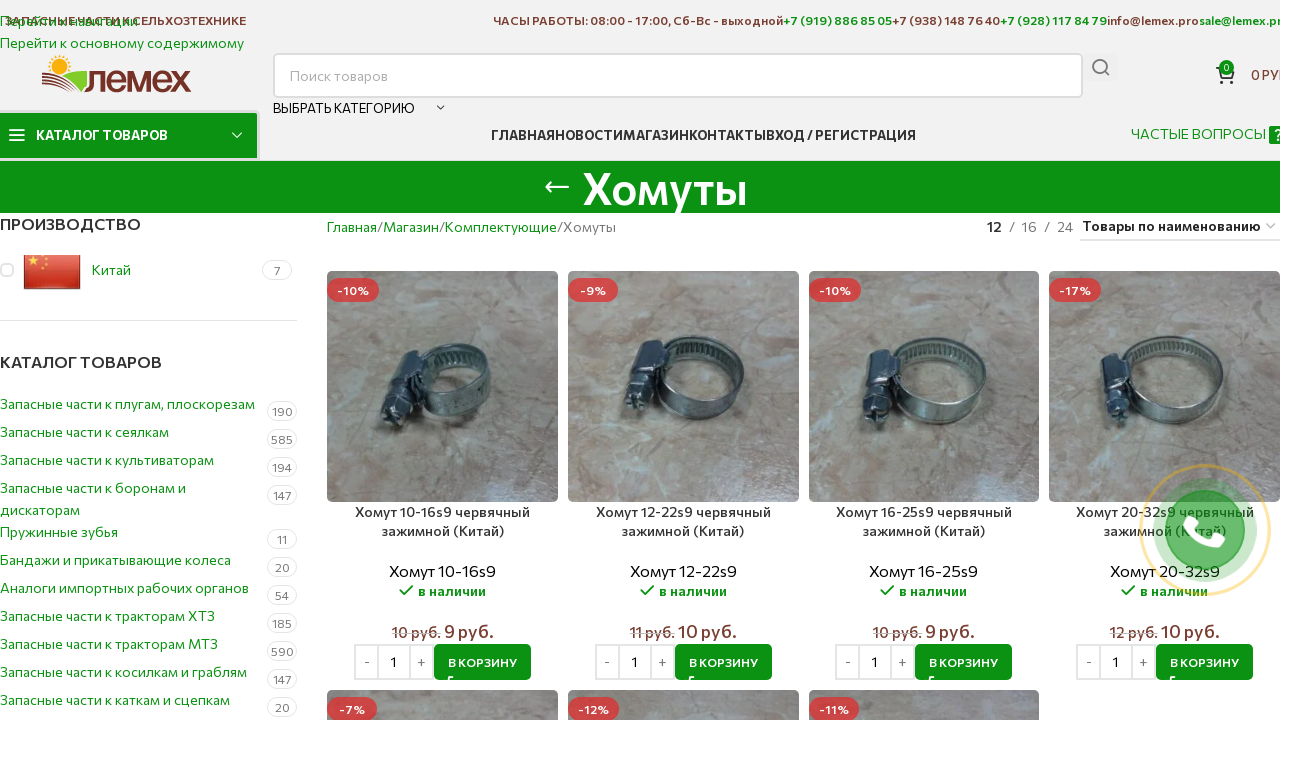

--- FILE ---
content_type: text/html; charset=UTF-8
request_url: https://lemex.pro/product-category/%D0%BA%D0%BE%D0%BC%D0%BF%D0%BB%D0%B5%D0%BA%D1%82%D1%83%D1%8E%D1%89%D0%B8%D0%B5/%D1%85%D0%BE%D0%BC%D1%83%D1%82%D1%8B/
body_size: 60930
content:
<!DOCTYPE html>
<html lang="ru-RU">
<head>
	<meta charset="UTF-8">
	<link rel="profile" href="https://gmpg.org/xfn/11">
	<link rel="pingback" href="https://lemex.pro/xmlrpc.php">

	<meta name='robots' content='index, follow, max-image-preview:large, max-snippet:-1, max-video-preview:-1' />

	<!-- This site is optimized with the Yoast SEO plugin v26.7 - https://yoast.com/wordpress/plugins/seo/ -->
	<title>купить в компании ООО Лемех.</title>
<style>.flying-press-lazy-bg{background-image:none!important;}</style>


	<meta name="description" content="заказывайте в интернет-магазине Лемех г. Ростов-на-Дону. Оптом и в розницу. Самовывоз и доставка по России. Гарантия качества." />
	<link rel="canonical" href="https://lemex.pro/product-category/комплектующие/хомуты/" />
	<script type="application/ld+json" class="yoast-schema-graph">{"@context":"https://schema.org","@graph":[{"@type":"CollectionPage","@id":"https://lemex.pro/product-category/%d0%ba%d0%be%d0%bc%d0%bf%d0%bb%d0%b5%d0%ba%d1%82%d1%83%d1%8e%d1%89%d0%b8%d0%b5/%d1%85%d0%be%d0%bc%d1%83%d1%82%d1%8b/","url":"https://lemex.pro/product-category/%d0%ba%d0%be%d0%bc%d0%bf%d0%bb%d0%b5%d0%ba%d1%82%d1%83%d1%8e%d1%89%d0%b8%d0%b5/%d1%85%d0%be%d0%bc%d1%83%d1%82%d1%8b/","name":"купить в компании ООО Лемех.","isPartOf":{"@id":"https://lemex.pro/#website"},"primaryImageOfPage":{"@id":"https://lemex.pro/product-category/%d0%ba%d0%be%d0%bc%d0%bf%d0%bb%d0%b5%d0%ba%d1%82%d1%83%d1%8e%d1%89%d0%b8%d0%b5/%d1%85%d0%be%d0%bc%d1%83%d1%82%d1%8b/#primaryimage"},"image":{"@id":"https://lemex.pro/product-category/%d0%ba%d0%be%d0%bc%d0%bf%d0%bb%d0%b5%d0%ba%d1%82%d1%83%d1%8e%d1%89%d0%b8%d0%b5/%d1%85%d0%be%d0%bc%d1%83%d1%82%d1%8b/#primaryimage"},"thumbnailUrl":"https://lemex.pro/wp-content/uploads/2022/03/75f20f82be9211e593700015af648810_51aac25e571911ebb32618c04d3647f9-optimized.jpg","description":"заказывайте в интернет-магазине Лемех г. Ростов-на-Дону. Оптом и в розницу. Самовывоз и доставка по России. Гарантия качества.","breadcrumb":{"@id":"https://lemex.pro/product-category/%d0%ba%d0%be%d0%bc%d0%bf%d0%bb%d0%b5%d0%ba%d1%82%d1%83%d1%8e%d1%89%d0%b8%d0%b5/%d1%85%d0%be%d0%bc%d1%83%d1%82%d1%8b/#breadcrumb"},"inLanguage":"ru-RU"},{"@type":"ImageObject","inLanguage":"ru-RU","@id":"https://lemex.pro/product-category/%d0%ba%d0%be%d0%bc%d0%bf%d0%bb%d0%b5%d0%ba%d1%82%d1%83%d1%8e%d1%89%d0%b8%d0%b5/%d1%85%d0%be%d0%bc%d1%83%d1%82%d1%8b/#primaryimage","url":"https://lemex.pro/wp-content/uploads/2022/03/75f20f82be9211e593700015af648810_51aac25e571911ebb32618c04d3647f9-optimized.jpg","contentUrl":"https://lemex.pro/wp-content/uploads/2022/03/75f20f82be9211e593700015af648810_51aac25e571911ebb32618c04d3647f9-optimized.jpg","width":572,"height":478,"caption":"75f20f82be9211e593700015af648810_51aac25e571911ebb32618c04d3647f9"},{"@type":"BreadcrumbList","@id":"https://lemex.pro/product-category/%d0%ba%d0%be%d0%bc%d0%bf%d0%bb%d0%b5%d0%ba%d1%82%d1%83%d1%8e%d1%89%d0%b8%d0%b5/%d1%85%d0%be%d0%bc%d1%83%d1%82%d1%8b/#breadcrumb","itemListElement":[{"@type":"ListItem","position":1,"name":"Главная страница","item":"https://lemex.pro/"},{"@type":"ListItem","position":2,"name":"Комплектующие","item":"https://lemex.pro/product-category/%d0%ba%d0%be%d0%bc%d0%bf%d0%bb%d0%b5%d0%ba%d1%82%d1%83%d1%8e%d1%89%d0%b8%d0%b5/"},{"@type":"ListItem","position":3,"name":"Хомуты"}]},{"@type":"WebSite","@id":"https://lemex.pro/#website","url":"https://lemex.pro/","name":"ООО Лемех - запасные части для сельхозтехники","description":"Запасные части для сельхозтехники","publisher":{"@id":"https://lemex.pro/#organization"},"potentialAction":[{"@type":"SearchAction","target":{"@type":"EntryPoint","urlTemplate":"https://lemex.pro/?s={search_term_string}"},"query-input":{"@type":"PropertyValueSpecification","valueRequired":true,"valueName":"search_term_string"}}],"inLanguage":"ru-RU"},{"@type":"Organization","@id":"https://lemex.pro/#organization","name":"ООО \"Лемех\"","url":"https://lemex.pro/","logo":{"@type":"ImageObject","inLanguage":"ru-RU","@id":"https://lemex.pro/#/schema/logo/image/","url":"https://lemex.pro/wp-content/uploads/2020/11/lemex-2-optimized.jpg","contentUrl":"https://lemex.pro/wp-content/uploads/2020/11/lemex-2-optimized.jpg","width":755,"height":915,"caption":"ООО \"Лемех\""},"image":{"@id":"https://lemex.pro/#/schema/logo/image/"}}]}</script>
	<!-- / Yoast SEO plugin. -->


<style id='wp-img-auto-sizes-contain-inline-css' type='text/css'>img:is([sizes=auto i],[sizes^="auto," i]){contain-intrinsic-size:3000px 1500px}
/*# sourceURL=wp-img-auto-sizes-contain-inline-css */</style>
<style id='wp-block-library-inline-css' type='text/css'>:root{--wp-block-synced-color:#7a00df;--wp-block-synced-color--rgb:122,0,223;--wp-bound-block-color:var(--wp-block-synced-color);--wp-editor-canvas-background:#ddd;--wp-admin-theme-color:#007cba;--wp-admin-theme-color--rgb:0,124,186;--wp-admin-theme-color-darker-10:#006ba1;--wp-admin-theme-color-darker-10--rgb:0,107,160.5;--wp-admin-theme-color-darker-20:#005a87;--wp-admin-theme-color-darker-20--rgb:0,90,135;--wp-admin-border-width-focus:2px}@media (min-resolution:192dpi){:root{--wp-admin-border-width-focus:1.5px}}.wp-element-button{cursor:pointer}:root .has-very-light-gray-background-color{background-color:#eee}:root .has-very-dark-gray-background-color{background-color:#313131}:root .has-very-light-gray-color{color:#eee}:root .has-very-dark-gray-color{color:#313131}:root .has-vivid-green-cyan-to-vivid-cyan-blue-gradient-background{background:linear-gradient(135deg,#00d084,#0693e3)}:root .has-purple-crush-gradient-background{background:linear-gradient(135deg,#34e2e4,#4721fb 50%,#ab1dfe)}:root .has-hazy-dawn-gradient-background{background:linear-gradient(135deg,#faaca8,#dad0ec)}:root .has-subdued-olive-gradient-background{background:linear-gradient(135deg,#fafae1,#67a671)}:root .has-atomic-cream-gradient-background{background:linear-gradient(135deg,#fdd79a,#004a59)}:root .has-nightshade-gradient-background{background:linear-gradient(135deg,#330968,#31cdcf)}:root .has-midnight-gradient-background{background:linear-gradient(135deg,#020381,#2874fc)}:root{--wp--preset--font-size--normal:16px;--wp--preset--font-size--huge:42px}.has-regular-font-size{font-size:1em}.has-larger-font-size{font-size:2.625em}.has-normal-font-size{font-size:var(--wp--preset--font-size--normal)}.has-huge-font-size{font-size:var(--wp--preset--font-size--huge)}.has-text-align-center{text-align:center}.has-text-align-left{text-align:left}.has-text-align-right{text-align:right}.has-fit-text{white-space:nowrap!important}#end-resizable-editor-section{display:none}.aligncenter{clear:both}.items-justified-left{justify-content:flex-start}.items-justified-center{justify-content:center}.items-justified-right{justify-content:flex-end}.items-justified-space-between{justify-content:space-between}.screen-reader-text{border:0;clip-path:inset(50%);height:1px;margin:-1px;overflow:hidden;padding:0;position:absolute;width:1px;word-wrap:normal!important}.screen-reader-text:focus{background-color:#ddd;clip-path:none;color:#444;display:block;font-size:1em;height:auto;left:5px;line-height:normal;padding:15px 23px 14px;text-decoration:none;top:5px;width:auto;z-index:100000}html :where(.has-border-color){border-style:solid}html :where([style*=border-top-color]){border-top-style:solid}html :where([style*=border-right-color]){border-right-style:solid}html :where([style*=border-bottom-color]){border-bottom-style:solid}html :where([style*=border-left-color]){border-left-style:solid}html :where([style*=border-width]){border-style:solid}html :where([style*=border-top-width]){border-top-style:solid}html :where([style*=border-right-width]){border-right-style:solid}html :where([style*=border-bottom-width]){border-bottom-style:solid}html :where([style*=border-left-width]){border-left-style:solid}html :where(img[class*=wp-image-]){height:auto;max-width:100%}:where(figure){margin:0 0 1em}html :where(.is-position-sticky){--wp-admin--admin-bar--position-offset:var(--wp-admin--admin-bar--height,0px)}@media screen and (max-width:600px){html :where(.is-position-sticky){--wp-admin--admin-bar--position-offset:0px}}

/*# sourceURL=wp-block-library-inline-css */</style><style id='wp-block-latest-posts-inline-css' type='text/css'>.wp-block-latest-posts{box-sizing:border-box}.wp-block-latest-posts.alignleft{margin-right:2em}.wp-block-latest-posts.alignright{margin-left:2em}.wp-block-latest-posts.wp-block-latest-posts__list{list-style:none}.wp-block-latest-posts.wp-block-latest-posts__list li{clear:both;overflow-wrap:break-word}.wp-block-latest-posts.is-grid{display:flex;flex-wrap:wrap}.wp-block-latest-posts.is-grid li{margin:0 1.25em 1.25em 0;width:100%}@media (min-width:600px){.wp-block-latest-posts.columns-2 li{width:calc(50% - .625em)}.wp-block-latest-posts.columns-2 li:nth-child(2n){margin-right:0}.wp-block-latest-posts.columns-3 li{width:calc(33.33333% - .83333em)}.wp-block-latest-posts.columns-3 li:nth-child(3n){margin-right:0}.wp-block-latest-posts.columns-4 li{width:calc(25% - .9375em)}.wp-block-latest-posts.columns-4 li:nth-child(4n){margin-right:0}.wp-block-latest-posts.columns-5 li{width:calc(20% - 1em)}.wp-block-latest-posts.columns-5 li:nth-child(5n){margin-right:0}.wp-block-latest-posts.columns-6 li{width:calc(16.66667% - 1.04167em)}.wp-block-latest-posts.columns-6 li:nth-child(6n){margin-right:0}}:root :where(.wp-block-latest-posts.is-grid){padding:0}:root :where(.wp-block-latest-posts.wp-block-latest-posts__list){padding-left:0}.wp-block-latest-posts__post-author,.wp-block-latest-posts__post-date{display:block;font-size:.8125em}.wp-block-latest-posts__post-excerpt,.wp-block-latest-posts__post-full-content{margin-bottom:1em;margin-top:.5em}.wp-block-latest-posts__featured-image a{display:inline-block}.wp-block-latest-posts__featured-image img{height:auto;max-width:100%;width:auto}.wp-block-latest-posts__featured-image.alignleft{float:left;margin-right:1em}.wp-block-latest-posts__featured-image.alignright{float:right;margin-left:1em}.wp-block-latest-posts__featured-image.aligncenter{margin-bottom:1em;text-align:center}
/*# sourceURL=https://lemex.pro/wp-includes/blocks/latest-posts/style.min.css */</style>
<link rel='stylesheet' id='wc-blocks-style-css' href='https://lemex.pro/wp-content/cache/flying-press/e2d671c403c7.wc-blocks.css' type='text/css' media='all' />
<style id='global-styles-inline-css' type='text/css'>:root{--wp--preset--aspect-ratio--square: 1;--wp--preset--aspect-ratio--4-3: 4/3;--wp--preset--aspect-ratio--3-4: 3/4;--wp--preset--aspect-ratio--3-2: 3/2;--wp--preset--aspect-ratio--2-3: 2/3;--wp--preset--aspect-ratio--16-9: 16/9;--wp--preset--aspect-ratio--9-16: 9/16;--wp--preset--color--black: #000000;--wp--preset--color--cyan-bluish-gray: #abb8c3;--wp--preset--color--white: #ffffff;--wp--preset--color--pale-pink: #f78da7;--wp--preset--color--vivid-red: #cf2e2e;--wp--preset--color--luminous-vivid-orange: #ff6900;--wp--preset--color--luminous-vivid-amber: #fcb900;--wp--preset--color--light-green-cyan: #7bdcb5;--wp--preset--color--vivid-green-cyan: #00d084;--wp--preset--color--pale-cyan-blue: #8ed1fc;--wp--preset--color--vivid-cyan-blue: #0693e3;--wp--preset--color--vivid-purple: #9b51e0;--wp--preset--gradient--vivid-cyan-blue-to-vivid-purple: linear-gradient(135deg,rgb(6,147,227) 0%,rgb(155,81,224) 100%);--wp--preset--gradient--light-green-cyan-to-vivid-green-cyan: linear-gradient(135deg,rgb(122,220,180) 0%,rgb(0,208,130) 100%);--wp--preset--gradient--luminous-vivid-amber-to-luminous-vivid-orange: linear-gradient(135deg,rgb(252,185,0) 0%,rgb(255,105,0) 100%);--wp--preset--gradient--luminous-vivid-orange-to-vivid-red: linear-gradient(135deg,rgb(255,105,0) 0%,rgb(207,46,46) 100%);--wp--preset--gradient--very-light-gray-to-cyan-bluish-gray: linear-gradient(135deg,rgb(238,238,238) 0%,rgb(169,184,195) 100%);--wp--preset--gradient--cool-to-warm-spectrum: linear-gradient(135deg,rgb(74,234,220) 0%,rgb(151,120,209) 20%,rgb(207,42,186) 40%,rgb(238,44,130) 60%,rgb(251,105,98) 80%,rgb(254,248,76) 100%);--wp--preset--gradient--blush-light-purple: linear-gradient(135deg,rgb(255,206,236) 0%,rgb(152,150,240) 100%);--wp--preset--gradient--blush-bordeaux: linear-gradient(135deg,rgb(254,205,165) 0%,rgb(254,45,45) 50%,rgb(107,0,62) 100%);--wp--preset--gradient--luminous-dusk: linear-gradient(135deg,rgb(255,203,112) 0%,rgb(199,81,192) 50%,rgb(65,88,208) 100%);--wp--preset--gradient--pale-ocean: linear-gradient(135deg,rgb(255,245,203) 0%,rgb(182,227,212) 50%,rgb(51,167,181) 100%);--wp--preset--gradient--electric-grass: linear-gradient(135deg,rgb(202,248,128) 0%,rgb(113,206,126) 100%);--wp--preset--gradient--midnight: linear-gradient(135deg,rgb(2,3,129) 0%,rgb(40,116,252) 100%);--wp--preset--font-size--small: 13px;--wp--preset--font-size--medium: 20px;--wp--preset--font-size--large: 36px;--wp--preset--font-size--x-large: 42px;--wp--preset--spacing--20: 0.44rem;--wp--preset--spacing--30: 0.67rem;--wp--preset--spacing--40: 1rem;--wp--preset--spacing--50: 1.5rem;--wp--preset--spacing--60: 2.25rem;--wp--preset--spacing--70: 3.38rem;--wp--preset--spacing--80: 5.06rem;--wp--preset--shadow--natural: 6px 6px 9px rgba(0, 0, 0, 0.2);--wp--preset--shadow--deep: 12px 12px 50px rgba(0, 0, 0, 0.4);--wp--preset--shadow--sharp: 6px 6px 0px rgba(0, 0, 0, 0.2);--wp--preset--shadow--outlined: 6px 6px 0px -3px rgb(255, 255, 255), 6px 6px rgb(0, 0, 0);--wp--preset--shadow--crisp: 6px 6px 0px rgb(0, 0, 0);}:where(body) { margin: 0; }.wp-site-blocks > .alignleft { float: left; margin-right: 2em; }.wp-site-blocks > .alignright { float: right; margin-left: 2em; }.wp-site-blocks > .aligncenter { justify-content: center; margin-left: auto; margin-right: auto; }:where(.is-layout-flex){gap: 0.5em;}:where(.is-layout-grid){gap: 0.5em;}.is-layout-flow > .alignleft{float: left;margin-inline-start: 0;margin-inline-end: 2em;}.is-layout-flow > .alignright{float: right;margin-inline-start: 2em;margin-inline-end: 0;}.is-layout-flow > .aligncenter{margin-left: auto !important;margin-right: auto !important;}.is-layout-constrained > .alignleft{float: left;margin-inline-start: 0;margin-inline-end: 2em;}.is-layout-constrained > .alignright{float: right;margin-inline-start: 2em;margin-inline-end: 0;}.is-layout-constrained > .aligncenter{margin-left: auto !important;margin-right: auto !important;}.is-layout-constrained > :where(:not(.alignleft):not(.alignright):not(.alignfull)){margin-left: auto !important;margin-right: auto !important;}body .is-layout-flex{display: flex;}.is-layout-flex{flex-wrap: wrap;align-items: center;}.is-layout-flex > :is(*, div){margin: 0;}body .is-layout-grid{display: grid;}.is-layout-grid > :is(*, div){margin: 0;}body{padding-top: 0px;padding-right: 0px;padding-bottom: 0px;padding-left: 0px;}a:where(:not(.wp-element-button)){text-decoration: none;}:root :where(.wp-element-button, .wp-block-button__link){background-color: #32373c;border-width: 0;color: #fff;font-family: inherit;font-size: inherit;font-style: inherit;font-weight: inherit;letter-spacing: inherit;line-height: inherit;padding-top: calc(0.667em + 2px);padding-right: calc(1.333em + 2px);padding-bottom: calc(0.667em + 2px);padding-left: calc(1.333em + 2px);text-decoration: none;text-transform: inherit;}.has-black-color{color: var(--wp--preset--color--black) !important;}.has-cyan-bluish-gray-color{color: var(--wp--preset--color--cyan-bluish-gray) !important;}.has-white-color{color: var(--wp--preset--color--white) !important;}.has-pale-pink-color{color: var(--wp--preset--color--pale-pink) !important;}.has-vivid-red-color{color: var(--wp--preset--color--vivid-red) !important;}.has-luminous-vivid-orange-color{color: var(--wp--preset--color--luminous-vivid-orange) !important;}.has-luminous-vivid-amber-color{color: var(--wp--preset--color--luminous-vivid-amber) !important;}.has-light-green-cyan-color{color: var(--wp--preset--color--light-green-cyan) !important;}.has-vivid-green-cyan-color{color: var(--wp--preset--color--vivid-green-cyan) !important;}.has-pale-cyan-blue-color{color: var(--wp--preset--color--pale-cyan-blue) !important;}.has-vivid-cyan-blue-color{color: var(--wp--preset--color--vivid-cyan-blue) !important;}.has-vivid-purple-color{color: var(--wp--preset--color--vivid-purple) !important;}.has-black-background-color{background-color: var(--wp--preset--color--black) !important;}.has-cyan-bluish-gray-background-color{background-color: var(--wp--preset--color--cyan-bluish-gray) !important;}.has-white-background-color{background-color: var(--wp--preset--color--white) !important;}.has-pale-pink-background-color{background-color: var(--wp--preset--color--pale-pink) !important;}.has-vivid-red-background-color{background-color: var(--wp--preset--color--vivid-red) !important;}.has-luminous-vivid-orange-background-color{background-color: var(--wp--preset--color--luminous-vivid-orange) !important;}.has-luminous-vivid-amber-background-color{background-color: var(--wp--preset--color--luminous-vivid-amber) !important;}.has-light-green-cyan-background-color{background-color: var(--wp--preset--color--light-green-cyan) !important;}.has-vivid-green-cyan-background-color{background-color: var(--wp--preset--color--vivid-green-cyan) !important;}.has-pale-cyan-blue-background-color{background-color: var(--wp--preset--color--pale-cyan-blue) !important;}.has-vivid-cyan-blue-background-color{background-color: var(--wp--preset--color--vivid-cyan-blue) !important;}.has-vivid-purple-background-color{background-color: var(--wp--preset--color--vivid-purple) !important;}.has-black-border-color{border-color: var(--wp--preset--color--black) !important;}.has-cyan-bluish-gray-border-color{border-color: var(--wp--preset--color--cyan-bluish-gray) !important;}.has-white-border-color{border-color: var(--wp--preset--color--white) !important;}.has-pale-pink-border-color{border-color: var(--wp--preset--color--pale-pink) !important;}.has-vivid-red-border-color{border-color: var(--wp--preset--color--vivid-red) !important;}.has-luminous-vivid-orange-border-color{border-color: var(--wp--preset--color--luminous-vivid-orange) !important;}.has-luminous-vivid-amber-border-color{border-color: var(--wp--preset--color--luminous-vivid-amber) !important;}.has-light-green-cyan-border-color{border-color: var(--wp--preset--color--light-green-cyan) !important;}.has-vivid-green-cyan-border-color{border-color: var(--wp--preset--color--vivid-green-cyan) !important;}.has-pale-cyan-blue-border-color{border-color: var(--wp--preset--color--pale-cyan-blue) !important;}.has-vivid-cyan-blue-border-color{border-color: var(--wp--preset--color--vivid-cyan-blue) !important;}.has-vivid-purple-border-color{border-color: var(--wp--preset--color--vivid-purple) !important;}.has-vivid-cyan-blue-to-vivid-purple-gradient-background{background: var(--wp--preset--gradient--vivid-cyan-blue-to-vivid-purple) !important;}.has-light-green-cyan-to-vivid-green-cyan-gradient-background{background: var(--wp--preset--gradient--light-green-cyan-to-vivid-green-cyan) !important;}.has-luminous-vivid-amber-to-luminous-vivid-orange-gradient-background{background: var(--wp--preset--gradient--luminous-vivid-amber-to-luminous-vivid-orange) !important;}.has-luminous-vivid-orange-to-vivid-red-gradient-background{background: var(--wp--preset--gradient--luminous-vivid-orange-to-vivid-red) !important;}.has-very-light-gray-to-cyan-bluish-gray-gradient-background{background: var(--wp--preset--gradient--very-light-gray-to-cyan-bluish-gray) !important;}.has-cool-to-warm-spectrum-gradient-background{background: var(--wp--preset--gradient--cool-to-warm-spectrum) !important;}.has-blush-light-purple-gradient-background{background: var(--wp--preset--gradient--blush-light-purple) !important;}.has-blush-bordeaux-gradient-background{background: var(--wp--preset--gradient--blush-bordeaux) !important;}.has-luminous-dusk-gradient-background{background: var(--wp--preset--gradient--luminous-dusk) !important;}.has-pale-ocean-gradient-background{background: var(--wp--preset--gradient--pale-ocean) !important;}.has-electric-grass-gradient-background{background: var(--wp--preset--gradient--electric-grass) !important;}.has-midnight-gradient-background{background: var(--wp--preset--gradient--midnight) !important;}.has-small-font-size{font-size: var(--wp--preset--font-size--small) !important;}.has-medium-font-size{font-size: var(--wp--preset--font-size--medium) !important;}.has-large-font-size{font-size: var(--wp--preset--font-size--large) !important;}.has-x-large-font-size{font-size: var(--wp--preset--font-size--x-large) !important;}
/*# sourceURL=global-styles-inline-css */</style>

<style id='woocommerce-inline-inline-css' type='text/css'>.woocommerce form .form-row .required { visibility: visible; }
/*# sourceURL=woocommerce-inline-inline-css */</style>
<style id='wd-style-base-file-inline-css' type='text/css'>:root{--wd-text-line-height: 1.6;--wd-link-decor: underline var(--wd-link-decor-style, none) var(--wd-link-decor-color, currentColor);--wd-link-decor-hover: underline var(--wd-link-decor-style-hover, none) var(--wd-link-decor-color-hover, var(--wd-link-decor-color, currentColor));--wd-brd-radius: .001px;--wd-form-height: 42px;--wd-form-color: inherit;--wd-form-placeholder-color: inherit;--wd-form-bg: transparent;--wd-form-brd-color: rgba(0,0,0,0.1);--wd-form-brd-color-focus: rgba(0,0,0,0.15);--wd-form-chevron: url([data-uri]);--wd-navigation-color: 51,51,51;--wd-main-bgcolor: #fff;--wd-scroll-w: .001px;--wd-admin-bar-h: .001px;--wd-block-spacing: 20px;--wd-header-banner-mt: .001px;--wd-sticky-nav-w: .001px;--color-white: #fff;--color-gray-100: #f7f7f7;--color-gray-200: #f1f1f1;--color-gray-300: #bbb;--color-gray-400: #a5a5a5;--color-gray-500: #767676;--color-gray-600: #666;--color-gray-700: #555;--color-gray-800: #333;--color-gray-900: #242424;--color-white-rgb: 255,255,255;--color-black-rgb: 0,0,0;--bgcolor-white: #fff;--bgcolor-gray-100: #f7f7f7;--bgcolor-gray-200: #f7f7f7;--bgcolor-gray-300: #f1f1f1;--bgcolor-black-rgb: 0,0,0;--bgcolor-white-rgb: 255,255,255;--brdcolor-gray-200: rgba(0,0,0,0.075);--brdcolor-gray-300: rgba(0,0,0,0.105);--brdcolor-gray-400: rgba(0,0,0,0.12);--brdcolor-gray-500: rgba(0,0,0,0.2);--wd-start: start;--wd-end: end;--wd-center: center;--wd-stretch: stretch}html,body,div,span,applet,object,iframe,h1,h2,h3,h4,h5,h6,p,blockquote,pre,a,abbr,acronym,address,big,cite,code,del,dfn,em,img,ins,kbd,q,s,samp,small,strike,strong,sub,sup,tt,var,b,u,i,center,dl,dt,dd,ol,ul,li,fieldset,form,label,legend,table,caption,tbody,tfoot,thead,tr,th,td,article,aside,canvas,details,embed,figure,figcaption,footer,header,hgroup,menu,nav,output,ruby,section,summary,time,mark,audio,video{margin:0;padding:0;border:0;vertical-align:baseline;font:inherit;font-size:100%}*,*:before,*:after{-webkit-box-sizing:border-box;-moz-box-sizing:border-box;box-sizing:border-box}html{line-height:1;-webkit-text-size-adjust:100%;-webkit-tap-highlight-color:transparent;font-family:sans-serif;overflow-x:hidden;overflow-y:scroll;font-size:var(--wd-text-font-size)}ol,ul{list-style:none}caption{vertical-align:middle;text-align:left}q,blockquote{quotes:none}q:before,q:after,blockquote:before,blockquote:after{content:"";content:none}a img{border:none}article,aside,details,figcaption,figure,footer,header,hgroup,main,menu,nav,section,summary{display:block}a,button,input{touch-action:manipulation}button,input,optgroup,select,textarea{margin:0;color:inherit;font:inherit}button{overflow:visible}button,html input[type="button"],input[type="reset"],input[type="submit"]{cursor:pointer;-webkit-appearance:button}button::-moz-focus-inner,input::-moz-focus-inner{padding:0;border:0;padding:0;border:0}body{margin:0;background-color:#fff;color:var(--wd-text-color);text-rendering:optimizeLegibility;font-weight:var(--wd-text-font-weight);font-style:var(--wd-text-font-style);font-size:var(--wd-text-font-size);font-family:var(--wd-text-font);-webkit-font-smoothing:antialiased;-moz-osx-font-smoothing:grayscale;line-height:var(--wd-text-line-height)}@supports (overflow: clip){body{overflow-x:clip}}:is(body){height:auto}p{margin-bottom:var(--wd-tags-mb, 20px)}a{color:var(--wd-link-color);transition:all .25s ease;text-decoration:var(--wd-link-decor);-webkit-text-decoration:var(--wd-link-decor)}a:is(:hover,:focus,:active){outline:none;text-decoration:var(--wd-link-decor-hover);-webkit-text-decoration:var(--wd-link-decor-hover)}a:hover{color:var(--wd-link-color-hover)}a:focus{outline:none}:is(h1,h2,h3,h4,h5,h6,.title) a{color:inherit;text-decoration:none}:is(h1,h2,h3,h4,h5,h6,.title) a:hover{color:var(--wd-link-color-hover)}label{display:block;margin-bottom:5px;color:var(--wd-title-color);vertical-align:middle;font-weight:400}em{font-style:italic}big{font-size:larger}abbr{border-bottom:1px dotted;color:#D62432;text-decoration:none}acronym{border-bottom:1px dotted;text-decoration:none}.required{border:none;color:#E01020;font-size:16px;line-height:1}.optional{position:relative;top:-5px;font-size:.8em;color:var(--color-gray-300)}abbr[title]{border:none}dl{margin-bottom:20px;margin-bottom:20px}strong,b{font-weight:600}mark{display:inline-block;padding:5px 8px;background-color:#f7f7f7;color:#242424;font-weight:600;line-height:1}code,kbd{padding:2px 5px}code,kbd,pre,samp{-webkit-hyphens:none;hyphens:none;font-family:monospace, serif}ins{text-decoration:none}pre{overflow:auto;margin-bottom:20px;padding:20px;background:#f7f7f7;text-align:left;white-space:pre;white-space:pre-wrap;word-wrap:break-word}dfn{font-style:italic}sub,sup{position:relative;vertical-align:baseline;font-size:75%;line-height:1}sup{top:-.25em}sub{bottom:-.25em}var{font-style:italic}small{font-size:80%}hr{margin-top:20px;margin-bottom:20px;border:none;border-bottom:1px solid currentColor;opacity:.2}iframe,embed{max-width:100%}blockquote{margin-bottom:20px;padding-left:30px;border-left:2px solid var(--wd-primary-color);text-align:left;font-size:110%;--wd-tags-mb: 10px}blockquote cite{display:block;margin-top:10px;color:var(--wd-primary-color);font-weight:600;font-size:90%}blockquote cite a{color:inherit}cite{font-style:italic}address{margin-bottom:20px;font-style:italic;font-size:1.1em;line-height:1.8}fieldset{margin-bottom:20px;padding:20px 40px;border:2px solid var(--brdcolor-gray-300);border-radius:var(--wd-brd-radius)}fieldset legend{margin-bottom:0;padding-right:15px;padding-left:15px;width:auto}legend{text-transform:uppercase;font-size:22px}video{display:block}audio,canvas,progress{display:inline-block;vertical-align:baseline}audio:not([controls]){display:none;height:0}img{max-width:100%;height:auto;border:0;vertical-align:middle}.svg-icon{display:inline-block}.svg-icon svg{width:inherit !important;height:inherit !important}svg:not(:root){overflow:hidden}h1{font-size:28px}h2{font-size:24px}h3{font-size:22px}h4{font-size:18px}h5{font-size:16px}h6{font-size:12px}.wd-entities-title a{color:inherit}.wd-el-title{display:flex !important;align-items:center;gap:10px;font-size:22px}.wd-el-title .img-wrapper{display:flex;flex:0 0 auto}.wd-el-title .img-wrapper img{min-width:18px}.wd-label{color:var(--color-gray-800);font-weight:600}legend,h1,h2,h3,h4,h5,h6,.title{display:block;margin-bottom:var(--wd-tags-mb, 20px);color:var(--wd-title-color);text-transform:var(--wd-title-transform);font-weight:var(--wd-title-font-weight);font-style:var(--wd-title-font-style);font-family:var(--wd-title-font);line-height:1.4}.wd-entities-title{--wd-link-decor: none;--wd-link-decor-hover: none;display:block;color:var(--wd-entities-title-color);word-wrap:break-word;font-weight:var(--wd-entities-title-font-weight);font-style:var(--wd-entities-title-font-style);font-family:var(--wd-entities-title-font);text-transform:var(--wd-entities-title-transform);line-height:1.4}a.wd-entities-title:hover,.wd-entities-title a:hover{color:var(--wd-entities-title-color-hover)}:is(ul,ol){margin-bottom:var(--list-mb);padding-left:var(--li-pl);--list-mb: 20px;--li-mb: 10px;--li-pl: 17px}:is(ul,ol) li{margin-bottom:var(--li-mb)}:is(ul,ol) li:last-child{margin-bottom:0}li>:is(ul,ol){margin-top:var(--li-mb);margin-bottom:0}ul{list-style:disc}ol{list-style:decimal}dl dt{color:var(--color-gray-800);font-weight:600}dl dd{margin-bottom:20px}.unordered-list{list-style:none;--li-pl: 0}.unordered-list ul,.unordered-list ol{margin-left:20px;list-style:none;--li-pl: 0}.unordered-list li:before{margin-right:10px;font-size:8px;content:"\f113";font-family:"woodmart-font"}.wd-sub-menu ul,.textwidget .menu{--li-pl: 0;list-style:none}.wd-sub-menu ul{--list-mb: 0;--li-mb: 0}.wd-align{text-align:var(--wd-align)}.text-center{--content-align: center;--wd-align: center;--text-align: center;text-align:var(--text-align)}.text-right{--text-align: right;text-align:var(--text-align);--content-align: flex-end;--wd-align: flex-end}.text-left{--text-align: left;text-align:var(--text-align);--content-align: flex-start;--wd-align: flex-start}[class*="color-scheme-light"]{--color-white: #000;--color-gray-100: rgba(255,255,255,0.1);--color-gray-200: rgba(255,255,255,0.2);--color-gray-300: rgba(255,255,255,0.5);--color-gray-400: rgba(255,255,255,0.6);--color-gray-500: rgba(255,255,255,0.7);--color-gray-600: rgba(255,255,255,0.8);--color-gray-700: rgba(255,255,255,0.9);--color-gray-800: #fff;--color-gray-900: #fff;--color-white-rgb: 0,0,0;--color-black-rgb: 255,255,255;--bgcolor-black-rgb: 255,255,255;--bgcolor-white-rgb: 0,0,0;--bgcolor-white: #0f0f0f;--bgcolor-gray-100: #0a0a0a;--bgcolor-gray-200: #121212;--bgcolor-gray-300: #141414;--brdcolor-gray-200: rgba(255,255,255,0.1);--brdcolor-gray-300: rgba(255,255,255,0.15);--brdcolor-gray-400: rgba(255,255,255,0.25);--brdcolor-gray-500: rgba(255,255,255,0.3);--wd-text-color: rgba(255,255,255,0.8);--wd-title-color: #fff;--wd-widget-title-color: var(--wd-title-color);--wd-entities-title-color: #fff;--wd-entities-title-color-hover: rgba(255,255,255,0.8);--wd-link-color: rgba(255,255,255,0.9);--wd-link-color-hover: #fff;--wd-form-brd-color: rgba(255,255,255,0.2);--wd-form-brd-color-focus: rgba(255,255,255,0.3);--wd-form-placeholder-color: rgba(255,255,255,0.6);--wd-form-chevron: url([data-uri]);--wd-main-bgcolor: #1a1a1a;--wd-navigation-color: 255,255,255;color:var(--wd-text-color)}.color-scheme-dark{--color-white: #fff;--color-gray-100: #f7f7f7;--color-gray-200: #f1f1f1;--color-gray-300: #bbb;--color-gray-400: #a5a5a5;--color-gray-500: #767676;--color-gray-600: #666;--color-gray-700: #555;--color-gray-800: #333;--color-gray-900: #242424;--color-white-rgb: 255,255,255;--color-black-rgb: 0,0,0;--bgcolor-white: #fff;--bgcolor-gray-100: #f7f7f7;--bgcolor-gray-200: #f7f7f7;--bgcolor-gray-300: #f1f1f1;--bgcolor-black-rgb: 0,0,0;--bgcolor-white-rgb: 255,255,255;--brdcolor-gray-200: rgba(0,0,0,0.075);--brdcolor-gray-300: rgba(0,0,0,0.105);--brdcolor-gray-400: rgba(0,0,0,0.12);--brdcolor-gray-500: rgba(0,0,0,0.2);--wd-text-color: #767676;--wd-title-color: #242424;--wd-entities-title-color: #333;--wd-entities-title-color-hover: rgba(51,51,51,0.65);--wd-link-color: #333;--wd-link-color-hover: #242424;--wd-form-brd-color: rgba(0,0,0,0.1);--wd-form-brd-color-focus: rgba(0,0,0,0.15);--wd-form-placeholder-color: #767676;--wd-navigation-color: 51,51,51;color:var(--wd-text-color)}.wd-fill{position:absolute;inset:0}.wd-hide{display:none !important}.wd-set-mb{--wd-mb: 15px}.wd-set-mb>*{margin-bottom:var(--wd-mb)}.reset-last-child>*:last-child{margin-bottom:0}.clear{clear:both;width:100%}@keyframes wd-rotate{100%{transform:rotate(360deg)}}@keyframes wd-fadeIn{from{opacity:0}to{opacity:1}}@keyframes wd-fadeInBottomShort{from{transform:translate3d(0, 20px, 0)}to{transform:none}}table{margin-bottom:35px;width:100%;border-spacing:0;border-collapse:collapse;line-height:1.4}table th{padding:15px 10px;border-bottom:2px solid var(--brdcolor-gray-200);color:var(--wd-title-color);text-transform:uppercase;font-size:16px;font-weight:var(--wd-title-font-weight);font-style:var(--wd-title-font-style);font-family:var(--wd-title-font);vertical-align:middle;text-align:start}table td{padding:15px 12px;border-bottom:1px solid var(--brdcolor-gray-300);vertical-align:middle;text-align:start}table :is(tbody,tfoot) th{border-bottom:1px solid var(--brdcolor-gray-300);text-transform:none;font-size:inherit}.responsive-table{overflow-x:auto;margin-bottom:35px}.responsive-table table{margin-bottom:0}.responsive-table .responsive-table{overflow-x:visible;margin-bottom:0}input[type='email'],input[type='search'],input[type='number'],input[type='url'],input[type='tel'],input[type='text'],input[type='password'],:root textarea,:root select{-webkit-appearance:none;-moz-appearance:none;appearance:none}input[type='email'],input[type='date'],input[type='search'],input[type='number'],input[type='text'],input[type='tel'],input[type='url'],input[type='password'],:root textarea,:root select{padding:0 15px;max-width:100%;width:100%;height:var(--wd-form-height);border:var(--wd-form-brd-width) solid var(--wd-form-brd-color);border-radius:var(--wd-form-brd-radius);background-color:var(--wd-form-bg);box-shadow:none;color:var(--wd-form-color);vertical-align:middle;font-size:14px;transition:border-color .5s ease}input[type='email']:focus,input[type='date']:focus,input[type='search']:focus,input[type='number']:focus,input[type='text']:focus,input[type='tel']:focus,input[type='url']:focus,input[type='password']:focus,:root textarea:focus,:root select:focus{outline:none;border-color:var(--wd-form-brd-color-focus);transition:border-color .4s ease}::-webkit-input-placeholder{color:var(--wd-form-placeholder-color)}::-moz-placeholder{color:var(--wd-form-placeholder-color)}:-moz-placeholder{color:var(--wd-form-placeholder-color)}input[type="radio"],input[type="checkbox"]{box-sizing:border-box;margin-top:0;padding:0;vertical-align:middle;margin-inline-end:5px;cursor:pointer}input[type="search"]{box-sizing:content-box;-webkit-appearance:textfield}input[type="search"]::-webkit-search-cancel-button,input[type="search"]::-webkit-search-decoration{-webkit-appearance:none}input[type="number"]{padding:0;text-align:center}input[type="number"]::-webkit-inner-spin-button,input[type="number"]::-webkit-outer-spin-button{height:auto}input[type="date"]{-webkit-appearance:none}input[type="date"]::-webkit-inner-spin-button{display:none}input[type="date"]::-webkit-calendar-picker-indicator{opacity:0}input[type="date"]::-webkit-clear-button{position:relative;right:5px;width:30px;opacity:.4;filter:grayscale(100%)}input[type="date"]::-webkit-date-and-time-value{text-align:start}[class*="color-scheme-light"] input[type="date"]::-webkit-clear-button{opacity:.6;filter:grayscale(100%) invert(100%) saturate(800%)}@supports not (-moz-appearance: none){input[type="date"]{background:no-repeat url("../../inc/admin/assets/images/calend-d.svg") right 15px top 50%;background-size:auto 14px}[class*="color-scheme-light"] input[type='date']{background-image:url("../../inc/admin/assets/images/calend-l.svg")}}:root textarea{overflow:auto;padding:10px 15px;min-height:190px;resize:vertical}:root select{padding-right:30px;background-image:var(--wd-form-chevron);background-position:right 10px top 50%;background-size:auto 18px;background-repeat:no-repeat}:root select option{background-color:var(--bgcolor-white)}input:-webkit-autofill{border-color:var(--wd-form-brd-color);-webkit-box-shadow:0 0 0 1000px var(--wd-form-bg) inset;-webkit-text-fill-color:var(--wd-form-color)}input:focus:-webkit-autofill{border-color:var(--wd-form-brd-color-focus)}:is(.btn,.button,button,[type=submit],[type=button]){position:relative;display:inline-flex;align-items:center;justify-content:center;gap:5px;outline:none;border-radius:var(--btn-brd-radius, 0px);vertical-align:middle;text-align:center;text-decoration:none !important;text-shadow:none;line-height:1.2;cursor:pointer;transition:all .25s ease;color:var(--btn-color, #3E3E3E);border:var(--btn-brd-width, 0px) var(--btn-brd-style, solid) var(--btn-brd-color, #E9E9E9);background-color:var(--btn-bgcolor, #F3F3F3);box-shadow:var(--btn-box-shadow, unset);text-transform:var(--btn-transform, uppercase);font-weight:var(--btn-font-weight, 600);font-family:var(--btn-font-family, inherit);font-style:var(--btn-font-style, unset);padding:var(--btn-padding, 5px 20px);min-height:var(--btn-height, 42px);font-size:var(--btn-font-size, 13px)}:is(.btn,.button,button,[type=submit],[type=button]):hover{color:var(--btn-color-hover, var(--btn-color, #3E3E3E));border-color:var(--btn-brd-color-hover, var(--btn-brd-color, #e0e0e0));background-color:var(--btn-bgcolor-hover, var(--btn-bgcolor, #e0e0e0));box-shadow:var(--btn-box-shadow-hover, var(--btn-box-shadow, unset))}button[disabled],input[disabled]{opacity:0.6 !important;cursor:default !important}:is(a,button,input[type="submit"],input[type="checkbox"],input[type="button"],input[type="file"],[tabindex="0"]):focus-visible{outline:var(--wd-otl-width, 2px) var(--wd-otl-style, dotted) var(--wd-otl-color, var(--wd-otl-color-scheme, #000)) !important;outline-offset:var(--wd-otl-offset, calc(var(--wd-otl-width) * -1 / 2));transition:none !important}input[tabindex="0"]:focus-visible{--wd-otl-width: 0 !important}.color-scheme-dark,.whb-color-dark{--wd-otl-color-scheme: #000}[class*="color-scheme-light"],.whb-color-light{--wd-otl-color-scheme: #fff}.wd-skip-links{position:fixed;display:flex;flex-direction:column;gap:5px;top:10px;inset-inline-start:-1000em;z-index:999999}.wd-skip-links:focus-within{inset-inline-start:10px}[class*="wd-grid"]{--wd-col: var(--wd-col-lg);--wd-gap: var(--wd-gap-lg);--wd-col-lg: 1;--wd-gap-lg: 20px}.wd-grid-g{display:grid;grid-template-columns:repeat(var(--wd-col), minmax(0, 1fr));gap:var(--wd-gap)}.wd-grid-g>.wd-wider{grid-column:auto/span 2;grid-row:auto/span 2}.wd-grid-col{grid-column:auto/span var(--wd-col)}[class*="wd-grid-f"]{display:flex;flex-wrap:wrap;gap:var(--wd-gap)}.wd-grid-f-col{gap:0;margin:0 calc(var(--wd-gap) / -2) calc(var(--wd-gap) * -1)}.wd-grid-f-col>.wd-col{width:100%;min-height:1px;flex:0 0 calc(100% / var(--wd-col) * var(--wd-col-wider, 1));max-width:calc(100% / var(--wd-col) * var(--wd-col-wider, 1));padding-inline:calc(var(--wd-gap) / 2);margin-bottom:var(--wd-gap)}.wd-grid-f-col>.wd-wider{--wd-col-wider: 2}.wd-grid-f-stretch>.wd-col{flex:1 1 var(--wd-f-basis, 200px);width:var(--wd-f-basis, 200px)}.wd-grid-f-stretch>.wd-col-auto{flex:0 0 auto;width:auto}.wd-grid-f-inline>.wd-col{flex:0 0 var(--wd-f-basis, auto)}.wd-loader:after{content:"";display:inline-block;width:30px;height:30px;border:1px solid rgba(0,0,0,0);border-left-color:var(--color-gray-900);border-radius:50%;vertical-align:middle;animation:wd-rotate 450ms infinite linear var(--wd-anim-state, paused)}.wd-scroll-content{overflow:hidden;overflow-y:auto;-webkit-overflow-scrolling:touch;max-height:var(--wd-scroll-h, 50vh)}@-moz-document url-prefix(){.wd-scroll-content{scrollbar-width:thin}}.wd-dropdown{--wd-align: var(--wd-start);position:absolute;top:100%;left:0;z-index:380;margin-top:15px;margin-right:0;margin-left:calc(var(--nav-gap, .001px) / 2 * -1);background-color:var(--bgcolor-white);background-position:bottom right;background-clip:border-box;background-repeat:no-repeat;box-shadow:0 0 3px rgba(0,0,0,0.15);text-align:var(--wd-align);border-radius:var(--wd-brd-radius);visibility:hidden;opacity:0;transition:opacity 0.4s cubic-bezier(0.19, 1, 0.22, 1),visibility 0.4s cubic-bezier(0.19, 1, 0.22, 1),transform 0.4s cubic-bezier(0.19, 1, 0.22, 1);transform:translateY(15px) translateZ(0);pointer-events:none}.wd-dropdown:after{content:"";position:absolute;inset-inline:0;bottom:100%;height:15px}.whb-col-right .wd-dropdown-menu.wd-design-default{right:0;left:auto;margin-left:0;margin-right:calc(var(--nav-gap, .001px) / 2 * -1)}.wd-event-hover:hover>.wd-dropdown,.wd-event-click.wd-opened>.wd-dropdown,.wd-dropdown.wd-opened{visibility:visible;opacity:1;transform:none !important;pointer-events:visible;pointer-events:unset}.wd-dropdown-menu{min-height:min(var(--wd-dropdown-height, unset), var(--wd-content-h, var(--wd-dropdown-height, unset)));width:var(--wd-dropdown-width);background-image:var(--wd-dropdown-bg-img)}.wd-dropdown-menu .wd-dropdown-inner{overflow:inherit;height:min(var(--wd-dropdown-height, unset), var(--wd-content-h))}.wd-dropdown-menu.wd-scroll>.wd-scroll-content{max-height:none;border-radius:inherit}.dropdowns-loading .dropdown-load-ajax.menu-mega-dropdown:not(.dropdown-with-height)>.wd-dropdown-menu{min-height:400px}.dropdowns-loaded .dropdown-load-ajax>.wd-dropdown-menu>.container{animation:wd-fadeIn .3s ease}.dropdown-html-placeholder{display:flex;align-items:center;justify-content:center;background-color:rgba(var(--bgcolor-white-rgb), 0.6);border-radius:var(--wd-brd-radius)}.dropdown-html-placeholder:after{content:"";display:inline-block;width:32px;height:32px;border:1px solid rgba(0,0,0,0);border-left-color:var(--color-gray-900);border-radius:50%;vertical-align:middle;animation:wd-rotate 450ms infinite linear var(--wd-anim-state, paused)}.dropdowns-loading .dropdown-html-placeholder:after{--wd-anim-state: running}.wd-dropdown-menu.wd-design-default{padding:var(--wd-dropdown-padding, 12px 20px);--wd-dropdown-width: 220px}.wd-dropdown-menu.wd-design-default>.container{padding:0;width:auto}.wd-dropdown-menu.wd-design-default .wd-dropdown{top:0;left:100%;padding:var(--wd-dropdown-padding, 12px 20px);width:var(--wd-dropdown-width);margin:0 0 0 var(--wd-dropdown-padding, 20px)}.wd-dropdown-menu.wd-design-default .wd-dropdown:after{top:0;right:100%;bottom:0;left:auto;width:var(--wd-dropdown-padding, 20px);height:auto}.wd-dropdown-menu.wd-design-default .menu-item-has-children>a:after{margin-left:auto;color:rgba(82,82,82,0.45);font-weight:600;font-size:55%;line-height:1;font-family:"woodmart-font";content:"\f113"}.wd-dropdown-menu.wd-design-default.color-scheme-light .menu-item-has-children>a:after{color:rgba(255,255,255,0.6)}.wd-dropdown-menu:is(.wd-design-sized,.wd-design-full-width,.wd-design-full-height)>.container>.wd-grid-f-inline{--wd-f-basis: 200px}.wd-dropdown-menu.wd-design-full-width{--wd-dropdown-width: 100vw}:is(.wd-nav-sticky,.wd-header-nav) .wd-dropdown-menu.wd-design-full-width{border-radius:0}.wd-dropdown-menu.wd-design-sized:not(.wd-scroll),.wd-dropdown-menu.wd-design-sized.wd-scroll .wd-dropdown-inner{padding:var(--wd-dropdown-padding, 30px)}.wd-dropdown-menu.wd-design-full-width:not(.wd-scroll),.wd-dropdown-menu.wd-design-full-width.wd-scroll .wd-dropdown-inner{padding-block:var(--wd-dropdown-padding, 30px);padding-left:calc(var(--wd-scroll-w) + var(--wd-sticky-nav-w))}.wd-dropdown-menu.wd-design-sized:not(.wd-scroll)>.container,.wd-dropdown-menu.wd-design-sized.wd-scroll .wd-dropdown-inner>.container{padding:0;max-width:none}.wd-side-hidden{--wd-side-hidden-w: 340px;position:fixed;inset-block:var(--wd-admin-bar-h) 0;z-index:500;overflow:hidden;overflow-y:auto;-webkit-overflow-scrolling:touch;width:min(var(--wd-side-hidden-w), 100vw);background-color:var(--bgcolor-white);transition:transform 0.5s cubic-bezier(0.19, 1, 0.22, 1);outline:none !important}.wd-side-hidden.wd-left{right:auto;left:0;transform:translate3d(-100%, 0, 0)}.wd-side-hidden.wd-right{right:0;left:auto;transform:translate3d(100%, 0, 0)}.wd-side-hidden.wd-opened{transform:none}.wd-sub-menu{--sub-menu-color: #838383;--sub-menu-color-hover: var(--wd-primary-color);--li-pl: 0;--list-mb: 0;--li-mb: 0;list-style:none}.wd-sub-menu li{position:relative}.wd-sub-menu li>a{position:relative;display:flex;align-items:center;padding-top:8px;padding-bottom:8px;color:var(--sub-menu-color);font-size:14px;line-height:1.3;text-decoration:none}.wd-sub-menu li>a .wd-nav-icon{margin-inline-end:7px;font-size:115%}.wd-sub-menu li>a .menu-label{position:relative;margin-top:-20px;align-self:flex-start}.wd-sub-menu li>a:hover{color:var(--sub-menu-color-hover)}[class*="color-scheme-light"] .wd-sub-menu{--sub-menu-color: rgba(255,255,255,0.6);--sub-menu-color-hover: #fff}.widget .wd-sub-menu{--li-mb: 0}.widget .wd-sub-menu ul{--li-mb: 0}.wd-sub-accented.wp-block-wd-menu-list>li{margin-block:-8px}.wd-sub-accented>li>a{--sub-menu-color: #333;--sub-menu-color-hover: var(--wd-primary-color);text-transform:uppercase;font-weight:600}.wd-sub-accented.color-scheme-light>li>a,[class*="color-scheme-light"] .wd-sub-accented>li>a{--sub-menu-color: #fff;--sub-menu-color-hover: rgba(255,255,255,0.6)}.wd-color-light .searchform{--wd-form-brd-color: rgba(255,255,255,0.2);--wd-form-brd-color-focus: rgba(255,255,255,0.3);--wd-form-color: rgba(255,255,255,0.8)}.wd-color-dark .searchform{--wd-form-brd-color: rgba(0,0,0,0.1);--wd-form-brd-color-focus: rgba(0,0,0,0.15);--wd-form-color: #767676;--wd-form-placeholder-color: var(--wd-form-color)}.create-nav-msg a{font-weight:600}picture.wd-nav-img img{width:inherit;height:inherit;max-height:inherit;object-fit:contain;object-position:50% 50%}.wd-nav{--list-mb: 0;--li-mb: 0;--li-pl: 0;--nav-gap: 20px;--nav-gap-v: 5px;--nav-pd: 5px 0;--nav-color: rgba(var(--wd-navigation-color), 1);--nav-color-hover: rgba(var(--wd-navigation-color), .7);--nav-color-active: var(--nav-color-hover);--nav-bg: none;--nav-bg-hover: var(--nav-bg);--nav-bg-active: var(--nav-bg-hover);--nav-shadow: none;--nav-shadow-hover: var(--nav-shadow);--nav-shadow-active: var(--nav-shadow-hover);--nav-border: none;--nav-border-hover: var(--nav-border);--nav-border-active: var(--nav-border-hover);--nav-radius: var(--wd-brd-radius);--nav-chevron-color: rgba(var(--wd-navigation-color), .5);display:inline-flex;flex-wrap:wrap;justify-content:var(--text-align, var(--wd-align));text-align:start;gap:var(--nav-gap-v) var(--nav-gap);list-style:none}.wd-nav>li{position:relative}.wd-nav>li>a{position:relative;display:flex;align-items:center;min-height:42px;padding:var(--nav-pd);text-transform:uppercase;font-weight:600;font-size:13px;line-height:1.4;text-decoration:none;color:var(--nav-color);background-color:var(--nav-bg);box-shadow:var(--nav-shadow);border:var(--nav-border);border-radius:var(--nav-radius)}.wd-nav>li>a .wd-nav-icon{margin-inline-end:7px;font-size:var(--nav-icon-size, 1.15em)}.wd-nav>li>a .menu-label{inset-inline-start:calc(100% - 30px);margin-inline-start:0}.wd-nav>li:is(.wd-has-children,.menu-item-has-children)>a:after{order:3;margin-inline-start:4px;font-weight:normal;font-style:normal;font-size:clamp(6px, 50%, 18px);color:var(--nav-chevron-color);content:"\f129";font-family:"woodmart-font"}.wd-nav:where(:not(.wd-dis-hover))>li:where(.wd-opened,:hover)>a{color:var(--nav-color-hover);background-color:var(--nav-bg-hover);box-shadow:var(--nav-shadow-hover);border:var(--nav-border-hover)}.wd-nav:where(:not(.wd-dis-act))>li:where(.current-menu-item,.wd-active,.active)>a{color:var(--nav-color-active);background-color:var(--nav-bg-active);box-shadow:var(--nav-shadow-active);border:var(--nav-border-active)}.wd-nav:where(.wd-add-pd){--nav-pd: 5px 12px}.widget .wd-nav{--li-mb: 0}.wd-nav.wd-gap-m{--nav-gap: 30px}.wd-nav.wd-gap-l{--nav-gap: 40px}.wd-nav-opener{position:relative;z-index:1;display:inline-flex;flex:0 0 auto;align-items:center;justify-content:center;width:50px;color:var(--color-gray-900);cursor:pointer;transition:all .25s ease;backface-visibility:hidden;-webkit-backface-visibility:hidden}.wd-nav-opener:after{font-weight:400;font-size:12px;transition:transform .25s ease;content:"\f113";font-family:"woodmart-font"}.wd-nav-opener:hover{color:var(--color-gray-900)}.wd-nav-opener.wd-active{color:var(--color-gray-700)}.wd-nav-opener.wd-active:after{transform:rotate(90deg)}.wd-sub-menu li>a img,.wd-nav-img{flex:0 0 auto;display:inline-block;width:var(--nav-img-width, auto) !important;height:var(--nav-img-height, auto) !important;max-height:var(--nav-img-height, 18px);margin-inline-end:7px;object-fit:contain;object-position:50% 50%;line-height:0}.wd-nav.wd-icon-right>li>a :is(.wd-nav-img,.wd-nav-icon){order:1;margin:0;margin-inline-start:7px}.wd-nav.wd-style-default{--nav-color-hover: var(--wd-primary-color)}.wd-nav:is(.wd-style-bordered,.wd-style-separated)>li{display:flex;flex-direction:row}.wd-nav:is(.wd-style-bordered,.wd-style-separated)>li:not(:last-child):after{content:"";position:relative;inset-inline-end:calc((var(--nav-gap) / 2) * -1);border-right:1px solid rgba(0,0,0,0.105)}:is(.color-scheme-light,.whb-color-light) .wd-nav:is(.wd-style-bordered,.wd-style-separated)>li:not(:last-child):after{border-color:rgba(255,255,255,0.25)}.wd-nav.wd-style-separated>li{align-items:center}.wd-nav.wd-style-separated>li:not(:last-child):after{height:18px}.wd-nav.wd-style-bordered>li{align-items:stretch}.wd-nav[class*="wd-style-underline"] .nav-link-text{position:relative;display:inline-block;padding-block:1px;line-height:1.2}.wd-nav[class*="wd-style-underline"] .nav-link-text:after{content:'';position:absolute;top:100%;left:0;width:0;height:2px;background-color:var(--wd-primary-color);transition:width 0.4s cubic-bezier(0.19, 1, 0.22, 1)}.wd-nav[class*="wd-style-underline"]>li:is(:hover,.current-menu-item,.wd-active,.active)>a .nav-link-text:after{width:100%}.tooltip{--wd-tooltip-bg: rgba(0,0,0,0.9);--wd-tooltip-color: #fff;position:absolute;z-index:1110;opacity:0;pointer-events:none}.tooltip .tooltip-inner{padding:7px 15px;width:max-content;max-width:200px;text-transform:none;font-weight:400;font-size:12px;line-height:var(--wd-text-line-height);background-color:var(--wd-tooltip-bg);color:var(--wd-tooltip-color);text-align:center;word-break:break-word;border-radius:calc(var(--wd-brd-radius) / 1.5)}.tooltip .tooltip-arrow{position:absolute;width:10px;height:10px;background-color:var(--wd-tooltip-bg)}.tooltip.top{margin-top:-8px}.tooltip.top .tooltip-arrow{top:calc(100% - 1px);left:50%;clip-path:polygon(0 0, 50% 50%, 100% 0);transform:translateX(-50%)}.tooltip.left{margin-left:-8px}.tooltip.left .tooltip-arrow{top:50%;left:calc(100% - 1px);clip-path:polygon(0 0, 50% 50%, 0 100%);transform:translateY(-50%)}.tooltip.right{margin-left:8px}.tooltip.right .tooltip-arrow{top:50%;right:calc(100% - 1px);clip-path:polygon(100% 0, 50% 50%, 100% 100%);transform:translateY(-50%)}.wd-tltp{position:relative}.wd-tltp .tooltip{margin:0}.wd-tltp .tooltip.top{bottom:100%;left:50%;transform:translateX(-50%);margin-bottom:8px}.wd-tltp .tooltip.top .tooltip-inner:after{content:"";position:absolute;width:100%;height:8px;inset:auto 0 -8px 0}.wd-tltp .tooltip:is(.left,.right) .tooltip-inner:after{content:"";position:absolute;inset-block:0;width:10px}.wd-tltp .tooltip.left{top:50%;right:calc(100% + 8px);transform:translateY(-50%)}.wd-tltp .tooltip.left .tooltip-inner:after{left:100%}.wd-tltp .tooltip.right{top:50%;left:calc(100% + 8px);transform:translateY(-50%)}.wd-tltp .tooltip.right .tooltip-inner:after{right:100%}.wd-tltp .tooltip-inner>*{margin-top:0;margin-bottom:10px}.wd-tltp .tooltip-inner>*:last-child{margin-bottom:0}.wd-tltp .tooltip-inner a:not(.wd-social-icon){text-decoration:underline}.tooltip.in,.wd-tltp:is(:hover,:focus,:focus-within) .tooltip{pointer-events:unset;opacity:1;animation:wd-fadeIn .3s ease}.wd-notice,div.wpcf7-response-output,.mc4wp-alert,:is(.woocommerce-error,.woocommerce-message,.woocommerce-info){--wd-link-decor: underline;--wd-link-decor-hover: underline;--wd-link-color: currentColor;--wd-link-color-hover: color-mix(in srgb, currentColor 80%, transparent);position:relative;margin-bottom:20px;padding-block:18px;padding-inline:65px 30px !important;text-align:start;border:none;border-radius:var(--wd-brd-radius);outline:none !important}.wd-notice:before,div.wpcf7-response-output:before,.mc4wp-alert:before,:is(.woocommerce-error,.woocommerce-message,.woocommerce-info):before{position:absolute;top:calc(50% - 9px);left:24px;font-size:18px;line-height:18px;font-family:"woodmart-font"}.wd-notice p:last-child,div.wpcf7-response-output p:last-child,.mc4wp-alert p:last-child,:is(.woocommerce-error,.woocommerce-message,.woocommerce-info) p:last-child{margin-bottom:0}.wd-notice .amount,div.wpcf7-response-output .amount,.mc4wp-alert .amount,:is(.woocommerce-error,.woocommerce-message,.woocommerce-info) .amount{color:#fff}.wd-notice :is(.button,.wc-backward),div.wpcf7-response-output :is(.button,.wc-backward),.mc4wp-alert :is(.button,.wc-backward),:is(.woocommerce-error,.woocommerce-message,.woocommerce-info) :is(.button,.wc-backward){text-decoration:none;--btn-color: currentColor;--btn-color-hover: currentColor;--btn-bgcolor: transparent;--btn-bgcolor-hover: transparent;--btn-brd-width: 2px;--btn-box-shadow-hover: none;--btn-height: none;--btn-padding: 0;--btn-brd-color: color-mix(in srgb, currentColor 50%, transparent);border-top:0;border-inline:0;margin-inline:4px}.wd-notice.wd-success,.wpcf7 form.sent .wpcf7-response-output,.mc4wp-success,.woocommerce-message{background-color:var(--notices-success-bg);color:var(--notices-success-color)}.wd-notice.wd-success:before,.wpcf7 form.sent .wpcf7-response-output:before,.mc4wp-success:before,.woocommerce-message:before{content:"\f107"}.wd-notice.wd-warning,.wpcf7 form:not(.sent) .wpcf7-response-output,.mc4wp-error,.mc4wp-notice,:is(.woocommerce-error,.woocommerce-info){background-color:var(--notices-warning-bg);color:var(--notices-warning-color)}.wd-notice.wd-warning:before,.wpcf7 form:not(.sent) .wpcf7-response-output:before,.mc4wp-error:before,.mc4wp-notice:before,:is(.woocommerce-error,.woocommerce-info):before{content:"\f100"}.wd-notice.wd-info{background-color:#4D93D1;color:#fff}.wd-notice.wd-info:before{content:"\f100"}@keyframes wd-fadeInUpBig{from{transform:translate3d(0, 100%, 0)}to{transform:none}}@keyframes wd-fadeOutDownBig{from{transform:none}to{transform:translate3d(0, 100%, 0)}}.wd-close-side{position:fixed;background-color:rgba(0,0,0,0.7);opacity:0;pointer-events:none;transition:opacity 0.5s cubic-bezier(0.19, 1, 0.22, 1),z-index 0s cubic-bezier(0.19, 1, 0.22, 1) 0.5s,top 0s cubic-bezier(0.19, 1, 0.22, 1) 0.5s;z-index:400}.wd-close-side[class*="wd-location-header"]{z-index:389;top:var(--wd-admin-bar-h)}.header-banner-display .wd-close-side[class*="wd-location-header"]{top:calc(var(--wd-admin-bar-h) + var(--wd-header-banner-h, .001px))}.wd-close-side.wd-location-sticky-nav{z-index:392}.wd-close-side.wd-close-side-opened{opacity:1;pointer-events:unset;transition-delay:0s;pointer-events:unset}.wd-loop-footer{text-align:center;margin-top:30px}nav[class*="-pagination"] ul{--list-mb: 0;--li-mb: 0;--li-pl: 0;list-style:none;display:inline-flex;flex-wrap:wrap;justify-content:center;align-items:center;gap:3px}nav[class*="-pagination"] li .page-numbers{display:inline-flex;align-items:center;justify-content:center;padding-inline:5px;min-width:34px;height:34px;color:var(--color-gray-900);font-weight:600;font-size:14px;border-radius:calc(var(--wd-brd-radius) / 1.5);transition:all .2s ease;text-decoration:none}nav[class*="-pagination"] li .current{color:#fff;background-color:var(--wd-primary-color)}nav[class*="-pagination"] li :is(.next,.prev){font-size:0}nav[class*="-pagination"] li :is(.next,.prev):before{font-size:12px;content:"\f113";font-family:"woodmart-font"}nav[class*="-pagination"] li .prev:before{content:"\f114";font-family:"woodmart-font"}nav[class*="-pagination"] a:hover{background-color:var(--bgcolor-gray-300)}[class*="screen-reader"]{position:absolute !important;clip:rect(1px, 1px, 1px, 1px);transform:scale(0)}.wd-breadcrumbs>:is(span,a):last-child{font-weight:600;color:var(--wd-bcrumb-color-active)}.wd-breadcrumbs .wd-delimiter{margin-inline:8px;color:var(--wd-bcrumb-delim-color)}.wd-breadcrumbs .wd-delimiter:after{content:"/"}.wd-breadcrumbs .wd-delimiter:last-child{display:none}:is(.wd-breadcrumbs,.yoast-breadcrumb){--wd-link-color: var(--color-gray-500);--wd-link-color-hover: var(--color-gray-700);--wd-bcrumb-color-active: var(--color-gray-900);--wd-link-decor: none;--wd-link-decor-hover: none}.yoast-breadcrumb .breadcrumb_last{color:var(--wd-bcrumb-color-active)}.wd-action-btn{--wd-link-decor: none;--wd-link-decor-hover: none;display:inline-flex;vertical-align:middle}.wd-action-btn>a{display:inline-flex;align-items:center;justify-content:center;color:var(--wd-action-color, var(--color-gray-800));cursor:pointer}.wd-action-btn>a:hover{color:var(--wd-action-color-hover, var(--color-gray-500))}.wd-action-btn>a:before{font-size:var(--wd-action-icon-size, 1.1em);transition:opacity .15s ease;font-family:"woodmart-font"}.wd-action-btn>a:after{position:absolute;top:calc(50% - .5em);left:0;opacity:0;transition:opacity .2s ease;font-size:var(--wd-action-icon-size, 1.1em);content:"";display:inline-block;width:1em;height:1em;border:1px solid rgba(0,0,0,0);border-left-color:var(--color-gray-900);border-radius:50%;vertical-align:middle;animation:wd-rotate 450ms infinite linear var(--wd-anim-state, paused)}.wd-action-btn>a.loading{pointer-events:none}.wd-action-btn>a.loading:before{opacity:0}.wd-action-btn>a.loading:after{opacity:1;--wd-anim-state: running}.wd-action-btn.wd-style-icon{--wd-action-icon-size: 20px}.wd-action-btn.wd-style-icon>a{position:relative;flex-direction:column;width:50px;height:50px;font-weight:400;font-size:0 !important;line-height:0}.wd-action-btn.wd-style-icon>a:after{inset-inline-start:calc(50% - .5em)}.wd-action-btn.wd-style-text>a{position:relative;font-weight:600;line-height:1}.wd-action-btn.wd-style-text>a:before{margin-inline-end:.3em;font-weight:400}.wd-action-btn:empty{display:none}.wd-compare-icon>a:before{content:"\f128"}.wd-wishlist-icon>a:before{content:"\f106"}.wd-pt-icon>a:before{content:"\f191"}.wd-quick-view-icon>a:before{content:"\f130"}.wd-add-cart-icon>a:before{content:"\f123"}.wd-cross-icon>a:before{content:"\f112"}.wd-burger-icon>a:before{content:"\f15a"}.wd-added-icon{position:absolute;display:none;align-items:center;justify-content:center;width:min(.87em, 20px);height:min(.87em, 20px);border-radius:50%;background:var(--wd-primary-color);font-weight:400;font-size:calc(var(--wd-action-icon-size, 1.2em) - .2em)}.added .wd-added-icon{display:flex}.wd-added-icon:before{content:"\f107";font-family:"woodmart-font";color:#fff;font-size:min(.45em, 9px)}.wd-action-btn.wd-style-text .wd-added-icon{inset-inline-start:calc(var(--wd-action-icon-size, 1.1em) - min(.4em, 15px));bottom:calc(var(--wd-action-icon-size, 1.1em) - .12em - min(.4em, 15px));font-size:calc(var(--wd-action-icon-size, 1.2em) - .2em)}.wd-action-btn.wd-style-text>a.added:before{margin-inline-end:min(.6em, 15px)}.wd-action-btn.wd-style-icon .wd-added-icon{inset-inline-start:calc(50% + var(--wd-action-icon-size) - .55em);bottom:calc(50% + var(--wd-action-icon-size) - .7em);transform:translate(-50%, 50%);font-size:calc(var(--wd-action-icon-size, 1.2em) - 2px)}.wd-heading{display:flex;flex:0 0 auto;align-items:center;justify-content:flex-end;gap:10px;padding:20px 15px;border-bottom:1px solid var(--brdcolor-gray-300)}.wd-heading>a{--wd-link-color: var(--wd-primary-color);--wd-link-color-hover: var(--wd-primary-color)}.wd-heading>a:hover{opacity:.7}.wd-heading .title{flex:1 1 auto;margin-bottom:0;font-size:130%}.wd-heading .wd-action-btn{flex:0 0 auto}.wd-heading .wd-action-btn.wd-style-text>a{height:25px}:is(.widget,.wd-widget,div[class^="vc_wp"]){line-height:1.4;--wd-link-color: var(--color-gray-500);--wd-link-color-hover: var(--color-gray-800);--wd-link-decor: none;--wd-link-decor-hover: none}:is(.widget,.wd-widget,div[class^="vc_wp"])>:is(ul,ol){margin-top:0}:is(.widget,.wd-widget,div[class^="vc_wp"]) :is(ul,ol){list-style:none;--list-mb: 0;--li-mb: 15px;--li-pl: 0}.widgettitle,.widget-title{margin-bottom:20px;color:var(--wd-widget-title-color);text-transform:var(--wd-widget-title-transform);font-weight:var(--wd-widget-title-font-weight);font-style:var(--wd-widget-title-font-style);font-size:var(--wd-widget-title-font-size);font-family:var(--wd-widget-title-font)}.widget .wp-block-heading{font-size:var(--wd-widget-title-font-size)}.widget{margin-bottom:30px;padding-bottom:30px;border-bottom:1px solid var(--brdcolor-gray-300)}.widget:last-child{margin-bottom:0;padding-bottom:0;border-bottom:none}.woodmart-author-information{line-height:inherit}.woodmart-author-information .author-avatar img{border-radius:50%}.textwidget>*:last-child{margin-bottom:0}:is(.wd-entry-content,.entry-content,.is-layout-flow,.is-layout-constrained,.is-layout-constrained>.wp-block-group__inner-container)>*{margin-block:0 var(--wd-block-spacing)}:is(.wd-entry-content,.entry-content,.is-layout-flow,.is-layout-constrained,.is-layout-constrained>.wp-block-group__inner-container)>*:last-child{margin-bottom:0}.wd-bg-parent{position:relative}:where(.wd-bg-parent>*){position:relative}.alignleft{float:left;margin-right:20px;margin-bottom:20px}.alignright{float:right;margin-left:20px;margin-bottom:20px}.aligncenter{display:block;clear:both;margin:0 auto 20px auto}:root .wd-custom-width{width:var(--wd-width, unset);max-width:100%}.wd-page-wrapper{position:relative;background-color:var(--wd-main-bgcolor)}body:not([class*="wrapper-boxed"]){background-color:var(--wd-main-bgcolor)}.wd-page-content{min-height:50vh;background-color:var(--wd-main-bgcolor)}.container,.container-fluid{width:100%;max-width:var(--wd-container-w);padding-inline:15px;margin-inline:auto}.container-fluid{max-width:none}.wd-content-layout{padding-block:40px}:where(.wd-content-layout>div){grid-column:auto/span var(--wd-col)}.wd-sidebar .wd-heading{display:none}.searchform[class*="wd-style-with-bg"] .searchsubmit{--btn-color: #fff;--btn-bgcolor: var(--wd-primary-color)}.searchform.wd-style-with-bg .searchsubmit{border-start-end-radius:var(--wd-form-brd-radius);border-end-end-radius:var(--wd-form-brd-radius)}.searchform.wd-style-with-bg-2 .searchsubmit{inset-inline-end:calc(var(--wd-form-brd-width) + 3px);width:calc(var(--wd-search-btn-w) - ((var(--wd-form-brd-width) + 3px) * 2));inset-block:calc(var(--wd-form-brd-width) + 3px);border-radius:var(--wd-form-brd-radius)}.searchform.wd-style-with-bg-2 .searchsubmit img{max-width:22px}.searchform.wd-style-with-bg-2 .searchsubmit:after{font-size:calc(var(--wd-form-height) / 2.5)}.searchform.wd-style-4{--wd-search-clear-sp: 7px;--wd-search-btn-w: .001px}.searchform.wd-style-4 input[type="text"]{padding-inline:40px 30px}.searchform.wd-style-4 .searchsubmit{inset-inline-start:0;pointer-events:none;width:46px;--wd-form-height: 46px}.searchform.wd-style-4 .searchsubmit:after{font-size:16px}.searchform.wd-style-4 .wd-search-cat{inset-inline-end:0}.searchform.wd-style-4 .wd-search-cat>a{border-inline-end:none}.searchform.wd-style-4.wd-cat-style-default .wd-search-cat>a:after{margin-inline-end:15px}.wd-image{border-radius:var(--wd-brd-radius)}.wd-image img{border-radius:var(--wd-brd-radius)}.search-no-results .wd-page-title :is(.breadcrumbs,.yoast-breadcrumb){display:none}@media (min-width: 769px){.searchform.wd-style-default:not(.wd-with-cat) .wd-clear-search{padding-inline-end:10px;border-inline-end:1px solid var(--wd-form-brd-color)}.searchform.wd-style-default.wd-cat-style-default{--wd-search-clear-sp: 7px}.searchform[class*="wd-style-with-bg"].wd-cat-style-default{--wd-search-clear-sp: 20px}.searchform.wd-style-with-bg.wd-cat-style-separated{--wd-search-clear-sp: 10px}}@media (min-width: 1025px){.wd-hide-lg{display:none !important}.wd-scroll{--scrollbar-track-bg: rgba(0,0,0,0.05);--scrollbar-thumb-bg: rgba(0,0,0,0.12)}.wd-scroll ::-webkit-scrollbar{width:5px}.wd-scroll ::-webkit-scrollbar-track{background-color:var(--scrollbar-track-bg)}.wd-scroll ::-webkit-scrollbar-thumb{background-color:var(--scrollbar-thumb-bg)}[class*="color-scheme-light"] .wd-scroll,.wd-scroll.color-scheme-light{--scrollbar-track-bg: rgba(255,255,255,0.05);--scrollbar-thumb-bg: rgba(255,255,255,0.12)}.admin-bar{--wd-admin-bar-h: 32px}}@media (min-width: 1200px){.wrapper-full-width-content .container{max-width:100%}}@media (max-width: 1024px){@supports not (overflow: clip){body{overflow:hidden}}.wd-hide-md{display:none !important}[class*="wd-grid"]{--wd-col: var(--wd-col-md);--wd-gap: var(--wd-gap-md);--wd-col-md: var(--wd-col-lg);--wd-gap-md: var(--wd-gap-lg)}.wd-side-hidden{--wd-side-hidden-w: min(300px, 80vw)}html:has(.wd-side-hidden.wd-opened){overflow:hidden}.wd-nav-wrapper.wd-mb-action-swipe{overflow-y:hidden;-webkit-overflow-scrolling:touch;white-space:nowrap;-webkit-mask-image:linear-gradient(to left, transparent, #000 70px);mask-image:linear-gradient(to left, transparent, #000 70px)}.wd-nav-wrapper.wd-mb-action-swipe .wd-nav{flex-wrap:nowrap}.wd-close-side{top:-150px}html:has(.wd-side-hidden.wd-opened,.mfp-wrap) #wpadminbar{z-index:400}#wpadminbar{position:absolute}}@media (max-width: 768.98px){.wd-hide-sm{display:none !important}[class*="wd-grid"]{--wd-col: var(--wd-col-sm);--wd-gap: var(--wd-gap-sm);--wd-col-sm: var(--wd-col-md);--wd-gap-sm: var(--wd-gap-md)}.sidebar-left{order:10}.searchform.wd-style-default .wd-clear-search{padding-inline-end:10px;border-inline-end:1px solid var(--wd-form-brd-color)}}@media (max-width: 576px){[class*="wd-grid"]{--wd-col: var(--wd-col-xs);--wd-gap: var(--wd-gap-xs);--wd-col-xs: var(--wd-col-sm);--wd-gap-xs: var(--wd-gap-sm)}}@media (min-width: 769px) and (max-width: 1024px){.wd-hide-md-sm{display:none !important}}
/*# sourceURL=wd-style-base-file-inline-css */</style>
<style id='wd-header-base-file-inline-css' type='text/css'>.wd-header-nav.wd-full-height .wd-nav>li>.wd-dropdown-menu{margin-top:0 !important}.wd-header-nav.wd-full-height .wd-nav>li>.wd-dropdown-menu:after{width:auto !important;height:auto !important}.rtl .wd-header-nav .wd-nav.wd-icon-right>li>a .wd-nav-img{order:0;margin:0;margin-inline-end:7px}.rtl .wd-header-nav .wd-nav.wd-icon-left>li>a .wd-nav-img{order:1;margin:0;margin-inline-start:7px}:is(.whb-top-bar,.whb-clone) .wd-nav-header>li>a .menu-label,.wd-nav-mobile>li>a>.menu-label,.wd-nav-mobile>li>ul li>a>.menu-label{position:static;margin-top:0;margin-inline-start:5px;opacity:1;align-self:center}:is(.whb-top-bar,.whb-clone) .wd-nav-header>li>a .menu-label:before,.wd-nav-mobile>li>a>.menu-label:before,.wd-nav-mobile>li>ul li>a>.menu-label:before{content:none}.whb-flex-row{display:flex;flex-direction:row;flex-wrap:nowrap;justify-content:space-between}.whb-column{display:flex;align-items:center;flex-direction:row;max-height:inherit}.whb-col-left,.whb-mobile-left{justify-content:flex-start;margin-left:-10px}.whb-col-right,.whb-mobile-right{justify-content:flex-end;margin-right:-10px}.whb-col-mobile{flex:1 1 auto;justify-content:center;margin-inline:-10px}.whb-clone .whb-general-header-inner{height:var(--wd-header-clone-h);max-height:var(--wd-header-clone-h)}.whb-flex-flex-middle .whb-col-center{flex:1 1 0%}.whb-flex-equal-sides :is(.whb-col-left,.whb-col-right){flex:1 1 0%}.whb-col-1 :is(.whb-flex-row,.whb-column){max-width:calc(100% + 20px);justify-content:center}.whb-col-1 :is(.whb-col-left,.whb-mobile-left){flex:1 1 auto;margin-inline:-10px}.whb-col-1 .wd-header-html{max-width:100%}.whb-general-header :is(.whb-mobile-left,.whb-mobile-right){flex:1 1 0%}.whb-empty-column+.whb-mobile-right{flex:1 1 auto}.wd-header-overlap:where(:not(.single-product)) .wd-content-layout:first-child{padding-top:0}.whb-overcontent{min-height:.2px}.whb-overcontent .whb-main-header{position:absolute}body:not(.single-product) .whb-overcontent,.whb-overcontent.whb-custom-header{margin-bottom:0;padding-top:0 !important}.whb-with-shadow{box-shadow:0 1px 8px rgba(0,0,0,0.1)}.whb-main-header{position:relative;top:0;right:0;left:0;z-index:390;backface-visibility:hidden;-webkit-backface-visibility:hidden}.whb-clone{position:fixed;z-index:391;visibility:hidden;opacity:0;transition:opacity .1s ease, visibility .1s ease, transform .3s ease;animation:wd-fadeOutUpBig .1s ease;pointer-events:none}.whb-clone .whb-flex-row{border:none}.whb-clone.whb-sticked{visibility:visible;opacity:1;animation:wd-fadeInDownBig .3s ease;pointer-events:visible;pointer-events:unset}.whb-clone.whb-sticked .whb-not-sticky-row{display:block}.whb-clone .wd-header-main-nav{text-align:center}.whb-clone.whb-hide-on-scroll{transform:translateY(-100%);animation:none}.whb-clone.whb-scroll-up{transform:none}.whb-sticky-prepared{padding-top:var(--wd-header-h)}.whb-sticky-prepared .whb-main-header{position:absolute}:root:has(.whb-sticky-prepared):not(:has(.whb-top-bar)){--wd-top-bar-h: .00001px;--wd-top-bar-sm-h: .00001px}:root:has(.whb-sticky-prepared):not(:has(.whb-general-header)){--wd-header-general-h: .00001px;--wd-header-general-sm-h: .00001px}:root:has(.whb-sticky-prepared):not(:has(.whb-header-bottom)){--wd-header-bottom-h: .00001px;--wd-header-bottom-sm-h: .00001px;--wd-header-bottom-brd-w: .00001px}.whb-scroll-stick .whb-flex-row{transition:height .2s ease, max-height .2s ease}.whb-scroll-stick.whb-sticked .whb-flex-row{transition-duration:.3s}.whb-scroll-stick:is(.whb-scroll-down,.whb-scroll-up) .whb-main-header{transition:transform .3s ease}.whb-scroll-stick.whb-scroll-down .whb-main-header{transform:translateY(-100%)}.whb-scroll-stick.whb-scroll-up .whb-main-header{transform:none}.whb-scroll-slide.whb-sticked .whb-main-header{animation:wd-fadeInDownBig .4s ease}.whb-scroll-slide:is(.whb-scroll-down,.whb-scroll-up) .whb-main-header{transition:transform .3s ease}.whb-scroll-slide.whb-hide-on-scroll.whb-sticked .whb-main-header{transform:translateY(-100%);animation:none}.whb-scroll-slide.whb-hide-on-scroll.whb-scroll-up .whb-main-header{transform:none}.whb-sticked .whb-main-header{position:fixed}.whb-sticked .whb-row{transition:background-color .3s ease}.whb-sticked .whb-not-sticky-row{display:none}.whb-sticky-shadow.whb-sticked .whb-main-header{box-shadow:0 1px 3px rgba(0,0,0,0.1)}.whb-sticky-shadow.whb-sticked .whb-row:last-child{border-bottom:none}.whb-sticky-shadow.whb-sticked .whb-row:last-child .whb-flex-row{border-bottom:none}.whb-sticky-shadow+.whb-clone{box-shadow:0 1px 3px rgba(0,0,0,0.1)}.whb-sticky-shadow+.whb-clone .whb-row{border-bottom:none}.whb-row{transition:background-color .2s ease}.whb-color-dark:not(.whb-with-bg){background-color:#fff}.whb-color-light:not(.whb-with-bg){background-color:#212121}body:not(.single-product) .whb-overcontent:not(.whb-sticked) .whb-row:not(.whb-with-bg){background-color:transparent}.whb-row.whb-with-bdf,.whb-row.whb-with-bdf>.container{position:relative}.whb-row.whb-with-bdf:before{content:'';position:absolute;inset:0}@keyframes wd-fadeInDownBig{from{transform:translate3d(0, -100%, 0)}to{transform:none}}@keyframes wd-fadeOutUpBig{from{transform:none}to{transform:translate3d(0, -100%, 0)}}.wd-header-nav,.site-logo{padding-inline:10px}.wd-header-nav.wd-full-height,.wd-header-nav.wd-full-height :is(.wd-nav,.wd-nav>li,.wd-nav>li>a),.wd-header-divider.wd-full-height,.wd-header-divider.wd-full-height:before{height:100%}.wd-header-nav{flex:1 1 auto}.wd-header-nav.wd-inline{flex:0 0 auto;max-width:100%}.whb-color-light .wd-header-nav>span{color:rgba(255,255,255,0.8)}.wd-nav-header>li>a{font-size:var(--wd-header-el-font-size);font-weight:var(--wd-header-el-font-weight);font-style:var(--wd-header-el-font-style);font-family:var(--wd-header-el-font);text-transform:var(--wd-header-el-transform)}.wd-nav-header>li.color-primary{--nav-color: var(--wd-primary-color);--nav-color-hover: var(--wd-primary-color)}.wd-nav-header:not(.wd-offsets-calculated)>li>.wd-dropdown:not(.wd-design-default){opacity:0;pointer-events:none}@supports (-webkit-touch-callout: none){.wd-nav-header:not(.wd-offsets-calculated)>li>.wd-dropdown:not(.wd-design-default){transform:translateY(15px) translateZ(0)}}.whb-color-light .wd-nav-header{--wd-navigation-color: 255,255,255}.whb-color-light .wd-nav-header.wd-style-default{--nav-color-hover: rgba(255,255,255,0.7)}.whb-color-dark .wd-nav-header{--wd-navigation-color: 51,51,51}.whb-top-bar .wd-nav-secondary>li>a{font-weight:400;font-size:12px}.wd-header-sticky-nav .wd-tools-icon:before{content:"\f15a";font-family:"woodmart-font"}.site-logo{max-height:inherit}.wd-logo{max-height:inherit;transition:none}.wd-logo picture{max-height:inherit}.wd-logo picture img{max-width:inherit}.wd-logo img{padding-top:5px;padding-bottom:5px;max-height:inherit;transform:translateZ(0);backface-visibility:hidden;-webkit-backface-visibility:hidden;perspective:800px}.wd-logo img[src$=".svg"]{height:100%}.wd-logo img[width]:not([src$=".svg"]){width:auto;object-fit:contain}.wd-switch-logo .wd-sticky-logo{display:none;animation:wd-fadeIn .5s ease}:is(.whb-sticked,.whb-clone) .wd-switch-logo .wd-main-logo{display:none}:is(.whb-sticked,.whb-clone) .wd-switch-logo .wd-sticky-logo{display:block}.wd-header-divider:before{content:"";display:block;height:18px;border-right:1px solid}.whb-color-dark .wd-header-divider:before{border-color:var(--wd-divider-color, rgba(0,0,0,0.105))}.whb-color-light .wd-header-divider:before{border-color:var(--wd-divider-color, rgba(255,255,255,0.25))}.whb-col-right .wd-header-divider:last-child,.whb-mobile-right .wd-header-divider:last-child,.whb-col-mobile .wd-header-divider:last-child{padding-right:10px}.whb-col-left .wd-header-divider:first-child,.whb-mobile-left .wd-header-divider:first-child,.whb-col-mobile .wd-header-divider:first-child{padding-left:10px}.whb-col-center .wd-header-divider:first-child{padding-left:10px}.whb-col-center .wd-header-divider:last-child{padding-right:10px}.wd-header-mobile-nav .wd-tools-icon:before{content:"\f15a";font-family:"woodmart-font"}.mobile-nav .wd-heading{position:relative;z-index:6;background-color:inherit}.mobile-nav .searchform{--wd-form-brd-width: 0;--wd-form-bg: transparent;--wd-form-color: var(--color-gray-500);--wd-form-placeholder-color: var(--color-gray-500);z-index:4;box-shadow:0 -1px 9px rgba(0,0,0,0.17)}.mobile-nav .searchform input[type="text"]{padding-right:70px;padding-left:20px;height:70px;font-weight:600}.mobile-nav .wd-search-results{position:relative;z-index:4;border-radius:0;inset-inline:auto}.mobile-nav .wd-search-results:not(.wd-opened){display:none}.mobile-nav .wd-suggestion{padding:10px 20px}.mobile-nav .create-nav-msg{padding:20px}.wd-nav-mobile{--nav-radius: 0;--nav-color-hover: var(--wd-primary-color);display:none;margin-inline:0;animation:wd-fadeIn 1s ease}.wd-nav-mobile>li{flex:1 1 100%;max-width:100%;width:100%}.wd-nav-mobile>li>a:hover{color:var(--nav-color-hover)}.wd-nav-mobile>li.menu-item-has-children>a:after{content:none}.wd-nav-mobile .wd-with-icon>a:before{margin-right:7px;font-weight:400;font-family:"woodmart-font"}.wd-nav-mobile .menu-item-account>a:before{content:"\f124"}.wd-nav-mobile .menu-item-wishlist>a:before{content:"\f106"}.wd-nav-mobile .menu-item-compare>a:before{content:"\f128"}.wd-nav-mobile.wd-active{display:block}.wd-nav-mobile:not(.wd-html-block-on) .menu-item-has-block .wd-nav-opener{display:none}.wd-nav-mobile.wd-html-block-on .wd-mob-nav-html-block{overflow:hidden;border-bottom:1px solid var(--brdcolor-gray-300);max-width:var(--wd-side-hidden-w)}.wd-nav-mobile.wd-html-block-on .menu-item-has-block .wd-negative-gap>.elementor-container{--wd-el-column-gap: .001px}.wd-nav-mobile.wd-html-block-on .menu-item-has-block .mega-menu-list .sub-sub-menu{display:block}.wd-nav-mobile>li,.wd-nav-mobile>li>ul li{display:flex;flex-wrap:wrap}.wd-nav-mobile>li>a,.wd-nav-mobile>li>ul li>a{flex:1 1 0%;padding:5px 20px;min-height:50px;border:none;border-bottom:1px solid var(--brdcolor-gray-300)}.wd-nav-mobile>li>:is(.wd-sub-menu,.sub-sub-menu),.wd-nav-mobile>li>ul li>:is(.wd-sub-menu,.sub-sub-menu){display:none;flex:1 1 100%;order:3}.wd-nav-mob-tab{--nav-gap: 0;--nav-pd: 18px 15px;--nav-color: rgba(var(--wd-navigation-color), .5);--nav-color-hover: rgba(var(--wd-navigation-color), 1);--nav-bg: rgba(var(--color-black-rgb), .04);--nav-bg-active: rgba(var(--color-black-rgb), .09);--nav-radius: 0;display:flex;margin:0;border-bottom:1px solid var(--brdcolor-gray-300)}.wd-nav-mob-tab>li{flex:1 0 50%;max-width:50%}.wd-nav-mob-tab>li>a{justify-content:center;text-align:center;height:100%}.wd-nav-mob-tab.wd-style-underline .nav-link-text{position:static}.wd-nav-mob-tab.wd-style-underline .nav-link-text:after{top:auto;bottom:-1px}.wd-nav-mob-tab.wd-swap{flex-direction:row-reverse}.wd-nav-mob-tab:not(.wd-swap) li:first-child .nav-link-text:after,.wd-nav-mob-tab.wd-swap li:last-child .nav-link-text:after{right:0;left:auto}.mobile-nav .wd-nav-opener{border-left:1px solid var(--brdcolor-gray-300);border-bottom:1px solid var(--brdcolor-gray-300)}.widgetarea-mobile{padding:20px}@media (min-width: 1025px){.whb-top-bar-inner{height:var(--wd-top-bar-h);max-height:var(--wd-top-bar-h)}.whb-sticked .whb-top-bar-inner{height:var(--wd-top-bar-sticky-h);max-height:var(--wd-top-bar-sticky-h)}.whb-general-header-inner{height:var(--wd-header-general-h);max-height:var(--wd-header-general-h)}.whb-sticked:not(.whb-clone) .whb-general-header-inner{height:var(--wd-header-general-sticky-h);max-height:var(--wd-header-general-sticky-h)}.whb-header-bottom-inner{height:var(--wd-header-bottom-h);max-height:var(--wd-header-bottom-h)}.whb-sticked .whb-header-bottom-inner{height:var(--wd-header-bottom-sticky-h);max-height:var(--wd-header-bottom-sticky-h)}.whb-hidden-lg,.whb-hidden-desktop{display:none}.whb-clone,.whb-sticked .whb-main-header{top:var(--wd-admin-bar-h)}.wd-header-overlap .wd-page-title{padding-top:calc(var(--wd-header-h) + var(--wd-header-boxed-sp, 0.001px) + var(--wd-title-sp))}.single-product .whb-overcontent:not(.whb-custom-header){padding-top:calc(var(--wd-header-h) + var(--wd-header-boxed-sp, 0.001px))}.whb-full-width .whb-row>.container,.whb-full-width+.whb-clone .whb-row>.container{max-width:100%;width:clamp(var(--wd-container-w), 95%, 100%)}}@media (max-width: 1024px){.whb-top-bar-inner{height:var(--wd-top-bar-sm-h);max-height:var(--wd-top-bar-sm-h)}.whb-general-header-inner{height:var(--wd-header-general-sm-h);max-height:var(--wd-header-general-sm-h)}.whb-header-bottom-inner{height:var(--wd-header-bottom-sm-h);max-height:var(--wd-header-bottom-sm-h)}.whb-visible-lg,.whb-hidden-mobile{display:none}.wd-header-overlap .wd-page-title{padding-top:calc(var(--wd-header-sm-h) + var(--wd-title-sp))}.single-product .whb-overcontent:not(.whb-custom-header){padding-top:var(--wd-header-sm-h)}.whb-sticky-prepared{padding-top:var(--wd-header-sm-h)}}
/*# sourceURL=wd-header-base-file-inline-css */</style>
<style id='wd-woocommerce-base-file-inline-css' type='text/css'>.product-title{--wd-link-decor: none;--wd-link-decor-hover: none;display:block;color:var(--wd-entities-title-color);word-wrap:break-word;font-weight:var(--wd-entities-title-font-weight);font-style:var(--wd-entities-title-font-style);font-family:var(--wd-entities-title-font);text-transform:var(--wd-entities-title-transform);line-height:1.4}.product-title a:hover,a.product-title:hover{color:var(--wd-entities-title-color-hover)}ul.variation{--li-pl: 0;list-style:none;font-size:90%;--li-mb: 5px;--list-mb: 0;--wd-tags-mb: 0}.woocommerce-breadcrumb{display:inline-flex;align-items:center;flex-wrap:wrap}.amount{color:var(--wd-primary-color);font-weight:600}del .amount{color:var(--color-gray-300);font-weight:400}.price{color:var(--wd-primary-color)}.price .amount{font-size:inherit}.price del{color:var(--color-gray-300);font-size:90%}.price ins{padding:0;background-color:transparent;color:var(--wd-primary-color);text-decoration:none;opacity:1}.woocommerce-price-suffix{color:var(--color-gray-500)}.wd-price-unit{display:inline-block;margin-inline-start:4px;color:var(--color-gray-300)}.wd-price-unit:not(:last-child){margin-inline-end:2px}.wd-price-unit:before{content:"/";margin-inline-end:4px}a.login-to-prices-msg{color:var(--wd-primary-color);font-weight:600}a.login-to-prices-msg:hover{color:var(--wd-primary-color);opacity:.6}.woocommerce-notices-wrapper:empty{display:none}ul:is(.woocommerce-error,.woocommerce-message,.woocommerce-info){list-style:none;--li-pl: 0;--li-mb: 5px;align-items:stretch;flex-direction:column;justify-content:center}.wd-wc-notices .woocommerce-notices-wrapper{display:flex;flex-direction:column;gap:20px}.wd-wc-notices .woocommerce-notices-wrapper>*{margin-bottom:0}.wd-wc-notices:has(.woocommerce-notices-wrapper:empty){display:none}ul.variation p{display:inline}ul.variation .item-variation-name{color:var(--color-gray-800);font-weight:600}.wc-item-meta{--li-pl: 0;--list-mb: 0;--li-mb: 0;margin-top:10px;font-size:90%;list-style:none}.wc-item-meta li>*{display:inline-block;margin-top:0 !important;margin-bottom:5px;vertical-align:middle}.wc-item-meta strong{color:var(--color-gray-800)}:is(.blockOverlay,.wd-loader-overlay):after{position:absolute;top:calc(50% - 13px);left:calc(50% - 13px);content:"";display:inline-block;width:26px;height:26px;border:1px solid rgba(0,0,0,0);border-left-color:var(--color-gray-900);border-radius:50%;vertical-align:middle;animation:wd-rotate 450ms infinite linear var(--wd-anim-state, paused);--wd-anim-state: running}.wd-loader-overlay{z-index:340;border-radius:inherit;animation:wd-fadeIn .6s ease both;background-color:rgba(var(--bgcolor-white-rgb), 0.6);border-radius:var(--wd-brd-radius)}.wd-loader-overlay:not(.wd-loading){display:none}.blockOverlay{z-index:340 !important;background-image:none !important;animation:wd-FadeInLoader .6s ease forwards}.blockOverlay:before{content:none !important}.global-color-scheme-light .blockOverlay{background-color:rgba(0,0,0,0.5) !important}@keyframes wd-FadeInLoader{from{opacity:0}to{opacity:.8}}.single_add_to_cart_button{border-radius:var(--btn-accented-brd-radius);color:var(--btn-accented-color);box-shadow:var(--btn-accented-box-shadow);background-color:var(--btn-accented-bgcolor);text-transform:var(--btn-accented-transform, var(--btn-transform, uppercase));font-weight:var(--btn-accented-font-weight, var(--btn-font-weight, 600));font-family:var(--btn-accented-font-family, var(--btn-font-family, inherit));font-style:var(--btn-accented-font-style, var(--btn-font-style, unset))}.single_add_to_cart_button:hover{color:var(--btn-accented-color-hover);box-shadow:var(--btn-accented-box-shadow-hover);background-color:var(--btn-accented-bgcolor-hover)}.single_add_to_cart_button:active{box-shadow:var(--btn-accented-box-shadow-active);bottom:var(--btn-accented-bottom-active, 0)}.single_add_to_cart_button+.added_to_cart{display:none}.wd-buy-now-btn{border-radius:var(--btn-accented-brd-radius);color:var(--btn-accented-color);box-shadow:var(--btn-accented-box-shadow);background-color:var(--btn-accented-bgcolor);text-transform:var(--btn-accented-transform, var(--btn-transform, uppercase));font-weight:var(--btn-accented-font-weight, var(--btn-font-weight, 600));font-family:var(--btn-accented-font-family, var(--btn-font-family, inherit));font-style:var(--btn-accented-font-style, var(--btn-font-style, unset))}.wd-buy-now-btn:hover{color:var(--btn-accented-color-hover);box-shadow:var(--btn-accented-box-shadow-hover);background-color:var(--btn-accented-bgcolor-hover)}.wd-buy-now-btn:active{box-shadow:var(--btn-accented-box-shadow-active);bottom:var(--btn-accented-bottom-active, 0)}form.cart{display:flex;flex-wrap:wrap;gap:10px;justify-content:var(--content-align)}form.cart>*{flex:1 1 100%}form.cart :where(.single_add_to_cart_button,.wd-buy-now-btn,.quantity){flex:0 0 auto}.wd-product-detail{font-size:90%;margin-top:5px}.wd-product-detail>span{vertical-align:middle}.wd-product-detail .wd-hint{margin-inline-start:3px}.wd-product-sku{word-break:break-all}.woocommerce-product-details__short-description{margin-bottom:20px}.woocommerce-product-details__short-description>*:last-child{margin-bottom:0}.wd-hint{position:relative;display:inline-block;vertical-align:middle;font-size:0;cursor:help}.wd-hint:before{content:"?";display:inline-flex;align-items:center;justify-content:center;width:1.45em;height:1.45em;border-radius:50%;background-color:var(--wd-hint-bg, var(--bgcolor-gray-300));color:var(--wd-hint-color, var(--color-gray-800));font-weight:600;font-size:var(--wd-hint-size, calc(var(--wd-text-font-size) - 3px))}.wd-hint.wd-with-html>.wd-tooltip-content{display:none}.wd-hint.wd-with-html:after{content:"";position:absolute;bottom:100%;inset-inline:0;height:8px}.single_add_to_cart_button:before{content:"";position:absolute;inset:0;opacity:0;z-index:1;border-radius:inherit;background-color:inherit;box-shadow:inherit;transition:opacity 0s ease}.single_add_to_cart_button:after{position:absolute;top:calc(50% - 9px);inset-inline-start:calc(50% - 9px);opacity:0;z-index:2;transition:opacity 0s ease;content:"";display:inline-block;width:18px;height:18px;border:1px solid rgba(0,0,0,0);border-left-color:currentColor;border-radius:50%;vertical-align:middle;animation:wd-rotate 450ms infinite linear var(--wd-anim-state, paused)}.loading.single_add_to_cart_button:before{opacity:1;transition:opacity .25s ease}.loading.single_add_to_cart_button:after{opacity:1;transition:opacity .25s ease;--wd-anim-state: running}.wd-products-element{position:relative}.wd-products{position:relative;align-items:flex-start;transition:all .25s ease}.wd-products.wd-loading,.wd-content-layout.wd-loading .wd-products[data-source="main_loop"]{opacity:0;transform:translate3d(0, 30px, 0);pointer-events:none}
/*# sourceURL=wd-woocommerce-base-file-inline-css */</style>
<link rel='stylesheet' id='wd-lazy-loading-css' href='https://lemex.pro/wp-content/cache/flying-press/de9606e61b72.opt-lazy-load.min.css' type='text/css' media='all' />
<link rel='stylesheet' id='wd-woocommerce-block-notices-css' href='https://lemex.pro/wp-content/cache/flying-press/d98ba981c0cc.woo-mod-block-notices.min.css' type='text/css' media='all' />
<link rel='stylesheet' id='wd-widget-active-filters-css' href='https://lemex.pro/wp-content/cache/flying-press/60e73a8354fd.woo-widget-active-filters.min.css' type='text/css' media='all' />
<link rel='stylesheet' id='wd-woo-shop-predefined-css' href='https://lemex.pro/wp-content/cache/flying-press/3bcfc73e7766.woo-shop-predefined.min.css' type='text/css' media='all' />
<link rel='stylesheet' id='wd-woo-shop-el-products-per-page-css' href='https://lemex.pro/wp-content/cache/flying-press/8a17886ebfb9.woo-shop-el-products-per-page.min.css' type='text/css' media='all' />
<link rel='stylesheet' id='wd-woo-shop-page-title-css' href='https://lemex.pro/wp-content/cache/flying-press/56b828bd2f8d.woo-shop-page-title.min.css' type='text/css' media='all' />
<link rel='stylesheet' id='wd-woo-mod-shop-loop-head-css' href='https://lemex.pro/wp-content/cache/flying-press/3e9d36661061.woo-mod-shop-loop-head.min.css' type='text/css' media='all' />
<link rel='stylesheet' id='wd-woo-shop-el-order-by-css' href='https://lemex.pro/wp-content/cache/flying-press/32d092e7e75c.woo-shop-el-order-by.min.css' type='text/css' media='all' />
<link rel='stylesheet' id='wd-woo-mod-shop-attributes-css' href='https://lemex.pro/wp-content/cache/flying-press/163bdbe68b15.woo-mod-shop-attributes.min.css' type='text/css' media='all' />
<link rel='stylesheet' id='wd-opt-carousel-disable-css' href='https://lemex.pro/wp-content/cache/flying-press/1b5bf4ae851e.opt-carousel-disable.min.css' type='text/css' media='all' />
<link rel='stylesheet' id='wd-wp-blocks-css' href='https://lemex.pro/wp-content/cache/flying-press/c5a4d6e33e30.wp-blocks.min.css' type='text/css' media='all' />
<link rel='stylesheet' id='child-style-css' href='https://lemex.pro/wp-content/cache/flying-press/dd7142a828bc.style.css' type='text/css' media='all' />
<link rel='stylesheet' id='wd-mod-tools-css' href='https://lemex.pro/wp-content/cache/flying-press/b7a3cdd746ec.mod-tools.min.css' type='text/css' media='all' />
<link rel='stylesheet' id='wd-header-elements-base-css' href='https://lemex.pro/wp-content/cache/flying-press/a3c76d8520a9.header-el-base.min.css' type='text/css' media='all' />
<link rel='stylesheet' id='wd-social-icons-css' href='https://lemex.pro/wp-content/cache/flying-press/3bc9a537dd46.el-social-icons.min.css' type='text/css' media='all' />
<link rel='stylesheet' id='wd-social-icons-styles-css' href='https://lemex.pro/wp-content/cache/flying-press/8844c44e316c.el-social-styles.min.css' type='text/css' media='all' />
<link rel='stylesheet' id='wd-header-search-css' href='https://lemex.pro/wp-content/cache/flying-press/62056625c141.header-el-search.min.css' type='text/css' media='all' />
<link rel='stylesheet' id='wd-header-search-form-css' href='https://lemex.pro/wp-content/cache/flying-press/e3232a676a7c.header-el-search-form.min.css' type='text/css' media='all' />
<link rel='stylesheet' id='wd-popular-requests-css' href='https://lemex.pro/wp-content/cache/flying-press/e1d5aa9e1325.opt-popular-requests.min.css' type='text/css' media='all' />
<link rel='stylesheet' id='wd-wd-search-form-css' href='https://lemex.pro/wp-content/cache/flying-press/cff3ef3815ed.wd-search-form.min.css' type='text/css' media='all' />
<link rel='stylesheet' id='wd-wd-search-results-css' href='https://lemex.pro/wp-content/cache/flying-press/3ced494f8a65.wd-search-results.min.css' type='text/css' media='all' />
<link rel='stylesheet' id='wd-wd-search-dropdown-css' href='https://lemex.pro/wp-content/cache/flying-press/117a39e95f16.wd-search-dropdown.min.css' type='text/css' media='all' />
<link rel='stylesheet' id='wd-wd-search-cat-css' href='https://lemex.pro/wp-content/cache/flying-press/a7d7685f0a9e.wd-search-cat.min.css' type='text/css' media='all' />
<link rel='stylesheet' id='wd-header-cart-side-css' href='https://lemex.pro/wp-content/cache/flying-press/dbd0c4e49b2e.header-el-cart-side.min.css' type='text/css' media='all' />
<link rel='stylesheet' id='wd-woo-mod-quantity-css' href='https://lemex.pro/wp-content/cache/flying-press/db379db3a2f5.woo-mod-quantity.min.css' type='text/css' media='all' />
<link rel='stylesheet' id='wd-header-cart-css' href='https://lemex.pro/wp-content/cache/flying-press/246fda53cbfb.header-el-cart.min.css' type='text/css' media='all' />
<link rel='stylesheet' id='wd-widget-shopping-cart-css' href='https://lemex.pro/wp-content/cache/flying-press/203eee74ac29.woo-widget-shopping-cart.min.css' type='text/css' media='all' />
<link rel='stylesheet' id='wd-widget-product-list-css' href='https://lemex.pro/wp-content/cache/flying-press/87bcbf060507.woo-widget-product-list.min.css' type='text/css' media='all' />
<link rel='stylesheet' id='wd-header-mobile-nav-dropdown-css' href='https://lemex.pro/wp-content/cache/flying-press/2386c22a2b5f.header-el-mobile-nav-dropdown.min.css' type='text/css' media='all' />
<link rel='stylesheet' id='wd-header-categories-nav-css' href='https://lemex.pro/wp-content/cache/flying-press/db359a6db0fe.header-el-category-nav.min.css' type='text/css' media='all' />
<link rel='stylesheet' id='wd-mod-nav-vertical-css' href='https://lemex.pro/wp-content/cache/flying-press/f481eacfa6e7.mod-nav-vertical.min.css' type='text/css' media='all' />
<link rel='stylesheet' id='wd-mod-nav-vertical-design-default-css' href='https://lemex.pro/wp-content/cache/flying-press/37e9da841662.mod-nav-vertical-design-default.min.css' type='text/css' media='all' />
<link rel='stylesheet' id='wd-mod-nav-menu-label-css' href='https://lemex.pro/wp-content/cache/flying-press/6daae54f615e.mod-nav-menu-label.min.css' type='text/css' media='all' />
<link rel='stylesheet' id='wd-button-css' href='https://lemex.pro/wp-content/cache/flying-press/41edba45abb7.el-button.min.css' type='text/css' media='all' />
<link rel='stylesheet' id='wd-page-title-css' href='https://lemex.pro/wp-content/cache/flying-press/37bc29ac2fa7.page-title.min.css' type='text/css' media='all' />
<link rel='stylesheet' id='wd-off-canvas-sidebar-css' href='https://lemex.pro/wp-content/cache/flying-press/75e5e63544a9.opt-off-canvas-sidebar.min.css' type='text/css' media='all' />
<link rel='stylesheet' id='wd-widget-wd-layered-nav-css' href='https://lemex.pro/wp-content/cache/flying-press/d2e1e36ab86a.woo-widget-wd-layered-nav.min.css' type='text/css' media='all' />
<link rel='stylesheet' id='wd-woo-mod-swatches-base-css' href='https://lemex.pro/wp-content/cache/flying-press/4eb30d1f316f.woo-mod-swatches-base.min.css' type='text/css' media='all' />
<link rel='stylesheet' id='wd-woo-mod-swatches-filter-css' href='https://lemex.pro/wp-content/cache/flying-press/d5437263d0d3.woo-mod-swatches-filter.min.css' type='text/css' media='all' />
<link rel='stylesheet' id='wd-widget-product-cat-css' href='https://lemex.pro/wp-content/cache/flying-press/cfc7eebc01d3.woo-widget-product-cat.min.css' type='text/css' media='all' />
<link rel='stylesheet' id='wd-woo-mod-swatches-style-1-css' href='https://lemex.pro/wp-content/cache/flying-press/917ffdcd1f0c.woo-mod-swatches-style-1.min.css' type='text/css' media='all' />
<link rel='stylesheet' id='wd-woo-mod-widget-checkboxes-css' href='https://lemex.pro/wp-content/cache/flying-press/315200b249eb.woo-mod-widget-checkboxes.min.css' type='text/css' media='all' />
<link rel='stylesheet' id='wd-shop-filter-area-css' href='https://lemex.pro/wp-content/cache/flying-press/b01c32e873e8.woo-shop-el-filters-area.min.css' type='text/css' media='all' />
<link rel='stylesheet' id='wd-bordered-product-css' href='https://lemex.pro/wp-content/cache/flying-press/66b62e52907f.woo-opt-bordered-product.min.css' type='text/css' media='all' />
<link rel='stylesheet' id='wd-product-loop-css' href='https://lemex.pro/wp-content/cache/flying-press/acb67ea70568.woo-product-loop.min.css' type='text/css' media='all' />
<link rel='stylesheet' id='wd-product-loop-standard-css' href='https://lemex.pro/wp-content/cache/flying-press/dc4e939a12af.woo-product-loop-standard.min.css' type='text/css' media='all' />
<link rel='stylesheet' id='wd-woo-mod-add-btn-replace-css' href='https://lemex.pro/wp-content/cache/flying-press/e58c2b3e145c.woo-mod-add-btn-replace.min.css' type='text/css' media='all' />
<link rel='stylesheet' id='wd-woo-mod-quantity-overlap-css' href='https://lemex.pro/wp-content/cache/flying-press/4f3972e83232.woo-mod-quantity-overlap.min.css' type='text/css' media='all' />
<link rel='stylesheet' id='wd-woo-categories-loop-css' href='https://lemex.pro/wp-content/cache/flying-press/993abdb3caa9.woo-categories-loop.min.css' type='text/css' media='all' />
<link rel='stylesheet' id='wd-categories-loop-css' href='https://lemex.pro/wp-content/cache/flying-press/195c34ea02b3.woo-categories-loop-old.min.css' type='text/css' media='all' />
<link rel='stylesheet' id='wd-woo-opt-stretch-cont-css' href='https://lemex.pro/wp-content/cache/flying-press/3636f7701b13.woo-opt-stretch-cont.min.css' type='text/css' media='all' />
<link rel='stylesheet' id='wd-woo-opt-products-bg-css' href='https://lemex.pro/wp-content/cache/flying-press/bc7a14fbd43b.woo-opt-products-bg.min.css' type='text/css' media='all' />
<link rel='stylesheet' id='wd-woo-opt-products-shadow-css' href='https://lemex.pro/wp-content/cache/flying-press/6225dec0fe6b.woo-opt-products-shadow.min.css' type='text/css' media='all' />
<link rel='stylesheet' id='wd-sticky-loader-css' href='https://lemex.pro/wp-content/cache/flying-press/eb64398c274f.mod-sticky-loader.min.css' type='text/css' media='all' />
<link rel='stylesheet' id='wd-woo-mod-product-labels-css' href='https://lemex.pro/wp-content/cache/flying-press/aa6666ee552a.woo-mod-product-labels.min.css' type='text/css' media='all' />
<link rel='stylesheet' id='wd-mfp-popup-css' href='https://lemex.pro/wp-content/cache/flying-press/bbd2c6ee7e10.lib-magnific-popup.min.css' type='text/css' media='all' />
<link rel='stylesheet' id='wd-mod-animations-transform-css' href='https://lemex.pro/wp-content/cache/flying-press/89c618c7c509.mod-animations-transform.min.css' type='text/css' media='all' />
<link rel='stylesheet' id='wd-mod-transform-css' href='https://lemex.pro/wp-content/cache/flying-press/0560cb9a248e.mod-transform.min.css' type='text/css' media='all' />
<link rel='stylesheet' id='wd-woo-mod-stock-status-css' href='https://lemex.pro/wp-content/cache/flying-press/4f2bf0f69f96.woo-mod-stock-status.min.css' type='text/css' media='all' />
<link rel='stylesheet' id='wd-footer-base-css' href='https://lemex.pro/wp-content/cache/flying-press/b40062011e8e.footer-base.min.css' type='text/css' media='all' />
<link rel='stylesheet' id='wd-block-icon-css' href='https://lemex.pro/wp-content/cache/flying-press/7cfcfa7fa571.block-icon.min.css' type='text/css' media='all' />
<link rel='stylesheet' id='wd-block-image-css' href='https://lemex.pro/wp-content/cache/flying-press/bb5fa69d5211.block-image.min.css' type='text/css' media='all' />
<link rel='stylesheet' id='wd-block-container-css' href='https://lemex.pro/wp-content/cache/flying-press/40d00559f9e5.block-container.min.css' type='text/css' media='all' />
<link rel='stylesheet' id='wd-block-paragraph-css' href='https://lemex.pro/wp-content/cache/flying-press/eb98c7ffe334.block-paragraph.min.css' type='text/css' media='all' />
<link rel='stylesheet' id='wd-block-toggle-css' href='https://lemex.pro/wp-content/cache/flying-press/a731fd40c955.block-toggle.min.css' type='text/css' media='all' />
<link rel='stylesheet' id='wd-block-title-css' href='https://lemex.pro/wp-content/cache/flying-press/394e7f3d9d1d.block-title.min.css' type='text/css' media='all' />
<link rel='stylesheet' id='wd-block-title-style-css' href='https://lemex.pro/wp-content/cache/flying-press/611a792f4234.block-title-styles.min.css' type='text/css' media='all' />
<link rel='stylesheet' id='wd-block-infobox-css' href='https://lemex.pro/wp-content/cache/flying-press/d3b006fd0801.block-infobox.min.css' type='text/css' media='all' />
<link rel='stylesheet' id='wd-list-css' href='https://lemex.pro/wp-content/cache/flying-press/9c917a87da07.el-list.min.css' type='text/css' media='all' />
<link rel='stylesheet' id='wd-block-menu-list-css' href='https://lemex.pro/wp-content/cache/flying-press/85103901686f.block-menu-list.min.css' type='text/css' media='all' />
<link rel='stylesheet' id='wd-block-layout-css' href='https://lemex.pro/wp-content/cache/flying-press/8d248e6272a0.block-layout.min.css' type='text/css' media='all' />
<link rel='stylesheet' id='wd-block-fw-section-css' href='https://lemex.pro/wp-content/cache/flying-press/9914d8ef6833.block-fw-section.min.css' type='text/css' media='all' />
<link rel='stylesheet' id='wd-scroll-top-css' href='https://lemex.pro/wp-content/cache/flying-press/bf0352497a0b.opt-scrolltotop.min.css' type='text/css' media='all' />
<link rel='stylesheet' id='wd-block-divider-css' href='https://lemex.pro/wp-content/cache/flying-press/d8af1450b472.block-divider.min.css' type='text/css' media='all' />
<link rel='stylesheet' id='wd-header-banner-css' href='https://lemex.pro/wp-content/cache/flying-press/1bde9726c217.opt-header-banner.min.css' type='text/css' media='all' />
<link rel='stylesheet' id='wd-shop-off-canvas-sidebar-css' href='https://lemex.pro/wp-content/cache/flying-press/e2a26d8919b6.opt-shop-off-canvas-sidebar.min.css' type='text/css' media='all' />
<link rel='stylesheet' id='wd-mod-sticky-sidebar-opener-css' href='https://lemex.pro/wp-content/cache/flying-press/3aa583f2ecd8.mod-sticky-sidebar-opener.min.css' type='text/css' media='all' />
<link rel='stylesheet' id='wd-cookies-popup-css' href='https://lemex.pro/wp-content/cache/flying-press/1abf58ad45e2.opt-cookies.min.css' type='text/css' media='all' />
<link rel='stylesheet' id='wd-bottom-toolbar-css' href='https://lemex.pro/wp-content/cache/flying-press/a827f7046458.opt-bottom-toolbar.min.css' type='text/css' media='all' />
<link rel='stylesheet' id='wd-header-my-account-css' href='https://lemex.pro/wp-content/cache/flying-press/f15a84c4cc0b.header-el-my-account.min.css' type='text/css' media='all' />
<link rel='stylesheet' id='xts-style-default_header-css' href='https://lemex.pro/wp-content/cache/flying-press/1888ea79656c.xts-default_header-1766653212.css' type='text/css' media='all' />
<link rel='stylesheet' id='xts-style-theme_settings_default-css' href='https://lemex.pro/wp-content/cache/flying-press/4efdd8f2c0d0.xts-theme_settings_default-1767740377.css' type='text/css' media='all' />
<link rel='stylesheet' id='xts-google-fonts-css' href="https://lemex.pro/wp-content/cache/flying-press/767aae832eb0.399f895d4ff7.google-font.css" type='text/css' media='all' />
<link rel='stylesheet' id='alg-wc-checkout-files-upload-ajax-css' href='https://lemex.pro/wp-content/cache/flying-press/619b0191c1fc.alg-wc-checkout-files-upload-ajax.css' type='text/css' media='all' />
<script type="text/template" id="tmpl-variation-template">
	<div class="woocommerce-variation-description">{{{ data.variation.variation_description }}}</div>
	<div class="woocommerce-variation-price">{{{ data.variation.price_html }}}</div>
	<div class="woocommerce-variation-availability">{{{ data.variation.availability_html }}}</div>
</script>
<script type="text/template" id="tmpl-unavailable-variation-template">
	<p role="alert">Этот товар недоступен. Пожалуйста, выберите другую комбинацию.</p>
</script>
<script type="text/javascript" id="jquery-core-js" data-loading-method="user-interaction" data-src="https://lemex.pro/wp-includes/js/jquery/jquery.min.js?ver=826eb77e86b0"></script>
<script type="text/javascript" id="underscore-js" data-loading-method="user-interaction" data-src="https://lemex.pro/wp-includes/js/underscore.min.js?ver=dadb3f410026"></script>
<script type="text/javascript" id="wp-util-js-extra" data-loading-method="user-interaction" data-src="data:text/javascript,%2F%2A%20%3C%21%5BCDATA%5B%20%2A%2F%0Avar%20_wpUtilSettings%20%3D%20%7B%22ajax%22%3A%7B%22url%22%3A%22%2Fwp-admin%2Fadmin-ajax.php%22%7D%7D%3B%0A%2F%2F%23%20sourceURL%3Dwp-util-js-extra%0A%2F%2A%20%5D%5D%3E%20%2A%2F"></script>
<script type="text/javascript" id="wp-util-js" data-loading-method="user-interaction" data-src="https://lemex.pro/wp-includes/js/wp-util.min.js?ver=19d386c9004e"></script>
<script type="text/javascript" id="wc-jquery-blockui-js" defer="defer" data-wp-strategy="defer" data-loading-method="user-interaction" data-src="https://lemex.pro/wp-content/plugins/woocommerce/assets/js/jquery-blockui/jquery.blockUI.min.js?ver=ef56117d1bb5"></script>
<script type="text/javascript" id="wc-add-to-cart-variation-js-extra" data-loading-method="user-interaction" data-src="data:text/javascript,%2F%2A%20%3C%21%5BCDATA%5B%20%2A%2F%0Avar%20wc_add_to_cart_variation_params%20%3D%20%7B%22wc_ajax_url%22%3A%22%2F%3Fwc-ajax%3D%25%25endpoint%25%25%22%2C%22i18n_no_matching_variations_text%22%3A%22%5Cu0416%5Cu0430%5Cu043b%5Cu044c%2C%20%5Cu043d%5Cu043e%20%5Cu0442%5Cu043e%5Cu0432%5Cu0430%5Cu0440%5Cu043e%5Cu0432%2C%20%5Cu0441%5Cu043e%5Cu043e%5Cu0442%5Cu0432%5Cu0435%5Cu0442%5Cu0441%5Cu0442%5Cu0432%5Cu0443%5Cu044e%5Cu0449%5Cu0438%5Cu0445%20%5Cu0432%5Cu0430%5Cu0448%5Cu0435%5Cu043c%5Cu0443%20%5Cu0432%5Cu044b%5Cu0431%5Cu043e%5Cu0440%5Cu0443%2C%20%5Cu043d%5Cu0435%20%5Cu043e%5Cu0431%5Cu043d%5Cu0430%5Cu0440%5Cu0443%5Cu0436%5Cu0435%5Cu043d%5Cu043e.%20%5Cu041f%5Cu043e%5Cu0436%5Cu0430%5Cu043b%5Cu0443%5Cu0439%5Cu0441%5Cu0442%5Cu0430%2C%20%5Cu0432%5Cu044b%5Cu0431%5Cu0435%5Cu0440%5Cu0438%5Cu0442%5Cu0435%20%5Cu0434%5Cu0440%5Cu0443%5Cu0433%5Cu0443%5Cu044e%20%5Cu043a%5Cu043e%5Cu043c%5Cu0431%5Cu0438%5Cu043d%5Cu0430%5Cu0446%5Cu0438%5Cu044e.%22%2C%22i18n_make_a_selection_text%22%3A%22%5Cu0412%5Cu044b%5Cu0431%5Cu0435%5Cu0440%5Cu0438%5Cu0442%5Cu0435%20%5Cu043e%5Cu043f%5Cu0446%5Cu0438%5Cu0438%20%5Cu0442%5Cu043e%5Cu0432%5Cu0430%5Cu0440%5Cu0430%20%5Cu043f%5Cu0435%5Cu0440%5Cu0435%5Cu0434%20%5Cu0435%5Cu0433%5Cu043e%20%5Cu0434%5Cu043e%5Cu0431%5Cu0430%5Cu0432%5Cu043b%5Cu0435%5Cu043d%5Cu0438%5Cu0435%5Cu043c%20%5Cu0432%20%5Cu0432%5Cu0430%5Cu0448%5Cu0443%20%5Cu043a%5Cu043e%5Cu0440%5Cu0437%5Cu0438%5Cu043d%5Cu0443.%22%2C%22i18n_unavailable_text%22%3A%22%5Cu042d%5Cu0442%5Cu043e%5Cu0442%20%5Cu0442%5Cu043e%5Cu0432%5Cu0430%5Cu0440%20%5Cu043d%5Cu0435%5Cu0434%5Cu043e%5Cu0441%5Cu0442%5Cu0443%5Cu043f%5Cu0435%5Cu043d.%20%5Cu041f%5Cu043e%5Cu0436%5Cu0430%5Cu043b%5Cu0443%5Cu0439%5Cu0441%5Cu0442%5Cu0430%2C%20%5Cu0432%5Cu044b%5Cu0431%5Cu0435%5Cu0440%5Cu0438%5Cu0442%5Cu0435%20%5Cu0434%5Cu0440%5Cu0443%5Cu0433%5Cu0443%5Cu044e%20%5Cu043a%5Cu043e%5Cu043c%5Cu0431%5Cu0438%5Cu043d%5Cu0430%5Cu0446%5Cu0438%5Cu044e.%22%2C%22i18n_reset_alert_text%22%3A%22%5Cu0420%5Cu0435%5Cu0437%5Cu0443%5Cu043b%5Cu044c%5Cu0442%5Cu0430%5Cu0442%5Cu044b%20%5Cu0432%5Cu0430%5Cu0448%5Cu0435%5Cu0433%5Cu043e%20%5Cu0432%5Cu044b%5Cu0431%5Cu043e%5Cu0440%5Cu0430%20%5Cu0441%5Cu0431%5Cu0440%5Cu043e%5Cu0448%5Cu0435%5Cu043d%5Cu044b.%20%5Cu0412%5Cu044b%5Cu0431%5Cu0435%5Cu0440%5Cu0438%5Cu0442%5Cu0435%20%5Cu043e%5Cu043f%5Cu0446%5Cu0438%5Cu0438%20%5Cu0442%5Cu043e%5Cu0432%5Cu0430%5Cu0440%5Cu0430%2C%20%5Cu043f%5Cu0435%5Cu0440%5Cu0435%5Cu0434%20%5Cu0442%5Cu0435%5Cu043c%20%5Cu043a%5Cu0430%5Cu043a%20%5Cu0434%5Cu043e%5Cu0431%5Cu0430%5Cu0432%5Cu0438%5Cu0442%5Cu044c%20%5Cu0435%5Cu0433%5Cu043e%20%5Cu0432%20%5Cu043a%5Cu043e%5Cu0440%5Cu0437%5Cu0438%5Cu043d%5Cu0443.%22%7D%3B%0A%2F%2F%23%20sourceURL%3Dwc-add-to-cart-variation-js-extra%0A%2F%2A%20%5D%5D%3E%20%2A%2F"></script>
<script type="text/javascript" id="wc-add-to-cart-variation-js" defer="defer" data-wp-strategy="defer" data-loading-method="user-interaction" data-src="https://lemex.pro/wp-content/plugins/woocommerce/assets/js/frontend/add-to-cart-variation.min.js?ver=81a782824105"></script>
<script type="text/javascript" id="wc-add-to-cart-js-extra" data-loading-method="user-interaction" data-src="data:text/javascript,%2F%2A%20%3C%21%5BCDATA%5B%20%2A%2F%0Avar%20wc_add_to_cart_params%20%3D%20%7B%22ajax_url%22%3A%22%2Fwp-admin%2Fadmin-ajax.php%22%2C%22wc_ajax_url%22%3A%22%2F%3Fwc-ajax%3D%25%25endpoint%25%25%22%2C%22i18n_view_cart%22%3A%22%5Cu041f%5Cu0440%5Cu043e%5Cu0441%5Cu043c%5Cu043e%5Cu0442%5Cu0440%20%5Cu043a%5Cu043e%5Cu0440%5Cu0437%5Cu0438%5Cu043d%5Cu044b%22%2C%22cart_url%22%3A%22https%3A%2F%2Flemex.pro%2Fcart%2F%22%2C%22is_cart%22%3A%22%22%2C%22cart_redirect_after_add%22%3A%22no%22%7D%3B%0A%2F%2F%23%20sourceURL%3Dwc-add-to-cart-js-extra%0A%2F%2A%20%5D%5D%3E%20%2A%2F"></script>
<script type="text/javascript" id="wc-add-to-cart-js" defer="defer" data-wp-strategy="defer" data-loading-method="user-interaction" data-src="https://lemex.pro/wp-content/plugins/woocommerce/assets/js/frontend/add-to-cart.min.js?ver=d6843fa9b6df"></script>
<script type="text/javascript" id="wc-js-cookie-js" defer="defer" data-wp-strategy="defer" data-loading-method="user-interaction" data-src="https://lemex.pro/wp-content/plugins/woocommerce/assets/js/js-cookie/js.cookie.min.js?ver=691a1e43450e"></script>
<script type="text/javascript" id="woocommerce-js-extra" data-loading-method="user-interaction" data-src="data:text/javascript,%2F%2A%20%3C%21%5BCDATA%5B%20%2A%2F%0Avar%20woocommerce_params%20%3D%20%7B%22ajax_url%22%3A%22%2Fwp-admin%2Fadmin-ajax.php%22%2C%22wc_ajax_url%22%3A%22%2F%3Fwc-ajax%3D%25%25endpoint%25%25%22%2C%22i18n_password_show%22%3A%22%5Cu041f%5Cu043e%5Cu043a%5Cu0430%5Cu0437%5Cu0430%5Cu0442%5Cu044c%20%5Cu043f%5Cu0430%5Cu0440%5Cu043e%5Cu043b%5Cu044c%22%2C%22i18n_password_hide%22%3A%22%5Cu0421%5Cu043a%5Cu0440%5Cu044b%5Cu0442%5Cu044c%20%5Cu043f%5Cu0430%5Cu0440%5Cu043e%5Cu043b%5Cu044c%22%7D%3B%0A%2F%2F%23%20sourceURL%3Dwoocommerce-js-extra%0A%2F%2A%20%5D%5D%3E%20%2A%2F"></script>
<script type="text/javascript" id="woocommerce-js" defer="defer" data-wp-strategy="defer" data-loading-method="user-interaction" data-src="https://lemex.pro/wp-content/plugins/woocommerce/assets/js/frontend/woocommerce.min.js?ver=abf4bb282c65"></script>
<script type="text/javascript" id="masked_input-js" data-loading-method="user-interaction" data-src="https://lemex.pro/wp-content/js/jquery.maskedinput.min.js?ver=bb2a5846df15"></script>
<script type="text/javascript" id="wd-device-library-js" data-loading-method="user-interaction" data-src="https://lemex.pro/wp-content/themes/woodmart/js/libs/device.min.js?ver=eb9a033f5c08"></script>
<script type="text/javascript" id="wd-scrollbar-js" data-loading-method="user-interaction" data-src="https://lemex.pro/wp-content/themes/woodmart/js/scripts/global/scrollBar.min.js?ver=afef4f3e584e"></script>
<script type="text/javascript" id="alg-wc-checkout-files-upload-ajax-js-extra" data-loading-method="user-interaction" data-src="data:text/javascript,%2F%2A%20%3C%21%5BCDATA%5B%20%2A%2F%0Avar%20ajax_object%20%3D%20%7B%22ajax_url%22%3A%22https%3A%2F%2Flemex.pro%2Fwp-admin%2Fadmin-ajax.php%22%7D%3B%0Avar%20alg_wc_checkout_files_upload%20%3D%20%7B%22max_file_size%22%3A%225242880%22%2C%22max_file_size_exceeded_message%22%3A%22%5Cu041f%5Cu0440%5Cu0435%5Cu0432%5Cu044b%5Cu0448%5Cu0435%5Cu043d%20%5Cu0434%5Cu043e%5Cu043f%5Cu0443%5Cu0441%5Cu0442%5Cu0438%5Cu043c%5Cu044b%5Cu0439%20%5Cu0440%5Cu0430%5Cu0437%5Cu043c%5Cu0435%5Cu0440%20%5Cu0444%5Cu0430%5Cu0439%5Cu043b%5Cu0430%20%28%5Cu043c%5Cu0430%5Cu043a%5Cu0441%5Cu0438%5Cu043c%5Cu0443%5Cu043c%205%20MB%29.%22%2C%22progress_bar_enabled%22%3A%221%22%7D%3B%0A%2F%2F%23%20sourceURL%3Dalg-wc-checkout-files-upload-ajax-js-extra%0A%2F%2A%20%5D%5D%3E%20%2A%2F"></script>
<script type="text/javascript" id="alg-wc-checkout-files-upload-ajax-js" data-loading-method="user-interaction" data-src="https://lemex.pro/wp-content/cache/flying-press/94e9177daaff.alg-wc-checkout-files-upload-ajax.js"></script>
<script type="text/javascript" data-loading-method="user-interaction" data-src="data:text/javascript,window.vdz_cb%20%3D%20%7B%22ajax_url%22%3A%22https%3A%5C%2F%5C%2Flemex.pro%5C%2Fwp-admin%5C%2Fadmin-ajax.php%22%2C%22auth_flag%22%3Afalse%7D%3B"></script><meta name="theme-color" content="rgb(12,146,19)">					<meta name="viewport" content="width=device-width, initial-scale=1">
											<link rel="preload" as="font" href="https://lemex.pro/wp-content/themes/woodmart/fonts/woodmart-font-2-700.woff2?v=8.3.8" type="font/woff2" crossorigin>
						<noscript><style>.woocommerce-product-gallery{ opacity: 1 !important; }</style></noscript>
	<link rel="icon" href="https://lemex.pro/wp-content/uploads/2024/05/favicon_120x120-optimized.jpg" sizes="32x32" />
<link rel="icon" href="https://lemex.pro/wp-content/uploads/2024/05/favicon_120x120-optimized.jpg" sizes="192x192" />
<link rel="apple-touch-icon" href="https://lemex.pro/wp-content/uploads/2024/05/favicon_120x120-optimized.jpg" />
<meta name="msapplication-TileImage" content="https://lemex.pro/wp-content/uploads/2024/05/favicon_120x120-optimized.jpg" />
<style></style><link rel='stylesheet' id='jBox_css-css' href='https://lemex.pro/wp-content/cache/flying-press/b296c564649e.jBox.min.css' type='text/css' media='all' />
<link rel='stylesheet' id='intlTelInput-css' href='https://lemex.pro/wp-content/cache/flying-press/cec391301767.intlTelInput.css' type='text/css' media='all' />
<link rel='stylesheet' id='vdz_cb_style-css' href='https://lemex.pro/wp-content/cache/flying-press/af6ea902dfcb.style.css' type='text/css' media='all' />
<link rel='stylesheet' id='vdz_cb_widget_style-css' href='https://lemex.pro/wp-content/cache/flying-press/47c6685a63ed.vdz_cb_widget_style.css' type='text/css' media='all' />
<script type="speculationrules">{"prefetch":[{"source":"document","where":{"and":[{"href_matches":"\/*"},{"not":{"href_matches":["\/*.php","\/wp-(admin|includes|content|login|signup|json)(.*)?","\/*\\?(.+)","\/(cart|checkout|logout)(.*)?"]}}]},"eagerness":"moderate"}]}</script></head>

<body class="archive tax-product_cat term-87 wp-theme-woodmart wp-child-theme-woodmart-child theme-woodmart woocommerce woocommerce-page woocommerce-no-js wrapper-custom  categories-accordion-on woodmart-archive-shop header-banner-enabled woodmart-ajax-shop-on sticky-toolbar-on">
			<script type="text/javascript" id="wd-flicker-fix" data-loading-method="user-interaction" data-src="data:text/javascript,%2F%2F%20Flicker%20fix."></script>		<div class="wd-skip-links">
								<a href="#menu-%d0%b3%d0%bb%d0%b0%d0%b2%d0%bd%d0%be%d0%b5-%d0%bc%d0%b5%d0%bd%d1%8e" class="wd-skip-navigation btn">
						Перейти к навигации					</a>
								<a href="#main-content" class="wd-skip-content btn">
				Перейти к основному содержимому			</a>
		</div>
			
	
	<div class="wd-page-wrapper website-wrapper">
									<header class="whb-header whb-default_header whb-sticky-shadow whb-scroll-slide whb-sticky-clone">
					<div class="whb-main-header">
	
<div class="whb-row whb-top-bar whb-not-sticky-row whb-with-bg whb-without-border whb-color-dark whb-flex-flex-middle">
	<div class="container">
		<div class="whb-flex-row whb-top-bar-inner">
			<div class="whb-column whb-col-left whb-column5 whb-visible-lg">
	
<div class="whb-space-element whb-bgmu9fpuyteq4yt6ju7x " style="width:15px;"></div>

<div class="wd-header-text reset-last-child whb-8gg2l2h1lvq790ozhk2g"><h6><span style="color: #793f32;">ЗАПАСНЫЕ ЧАСТИ К СЕЛЬХОЗТЕХНИКЕ</span></h6></div>
</div>
<div class="whb-column whb-col-center whb-column6 whb-visible-lg whb-empty-column">
	</div>
<div class="whb-column whb-col-right whb-column7 whb-visible-lg">
	
<div class="wd-header-text reset-last-child whb-o78of43thamubshs3jmn"><h6><span style="color: #793f32;">ЧАСЫ РАБОТЫ: 08:00 - 17:00, Сб-Вс - выходной</span></h6></div>

<div class="wd-header-text reset-last-child whb-067l9inm5t51pc5zzogv wd-inline"><h6><span style="color: #0c9213;">+7 (919) 886 85 05</span></h6></div>

<div class="wd-header-text reset-last-child whb-utwvjipqvxw9o2zrb0dr wd-inline"><h6><span style="color: #793f32;">+7 (938) 148 76 40</span></h6></div>

<div class="wd-header-text reset-last-child whb-t6rghabgoqdp3j6dbrl0 wd-inline"><h6><span style="color: #0c9213;">+7 (928) 117 84 79</span></h6></div>

<div class="wd-header-text reset-last-child whb-0v2bioco5pfvzrfowrse wd-inline"><h6><span style="color: #793f32;">info@lemex.pro</span></h6></div>

<div class="wd-header-text reset-last-child whb-l5eh19ij1u71ob4cutk4 wd-inline"><h6><span style="color: #0c9213;">sale@lemex.pro</span></h6></div>
</div>
<div class="whb-column whb-col-mobile whb-column_mobile1 whb-hidden-lg">
	
<div class="wd-header-text reset-last-child whb-63wr9sr0ttw5u1r3j0sn"><h5 style="text-align: center;"><strong><a href="tel:+79198868505"><span style="color: #0c9213;">+7 (919) 886 85 05</span></a></strong></h5></div>

<div class="wd-header-text reset-last-child whb-1sjludip8qophpt2bema"><h5 style="text-align: center;"><a href="tel:+79381487640"><strong><span style="color: #793f32;">+7 (938) 148 76 40</span></strong></a></h5></div>
			<div
						class=" wd-social-icons wd-style-primary wd-size-small social-follow wd-shape-rounded  whb-nugd58vqvv5sdr3bc5dd color-scheme-dark text-center">
				
				
				
				
				
				
				
				
				
				
				
				
				
				
				
				
				
				
				
				
				
				
				
				
				
				
									<a rel="noopener noreferrer nofollow" href="https://t.me/lemex_pro" target="_blank" class=" wd-social-icon social-tg" aria-label="Ссылка на Telegram">
						<span class="wd-icon"></span>
											</a>
				
				
			</div>

		</div>
		</div>
	</div>
</div>

<div class="whb-row whb-general-header whb-not-sticky-row whb-with-bg whb-without-border whb-color-dark whb-flex-flex-middle">
	<div class="container">
		<div class="whb-flex-row whb-general-header-inner">
			<div class="whb-column whb-col-left whb-column8 whb-visible-lg">
	
<div class="whb-space-element whb-isng8ebdq7ja6whfszq1 " style="width:50px;"></div>
<div class="site-logo whb-250rtwdwz5p8e5b7tpw0">
	<a href="https://lemex.pro/" class="wd-logo wd-main-logo" rel="home" aria-label="Логотип сайта">
		<img width="153" height="43" src="https://lemex.pro/wp-content/uploads/2025/03/Lemex-logotip.svg" class="attachment-full size-full" alt="Lemex-logotip" style="max-width:160px;" decoding="async"  loading="lazy" fetchpriority="low"/>	</a>
	</div>

<div class="whb-space-element whb-k73blokm7lmrofq3fshw " style="width:50px;"></div>
</div>
<div class="whb-column whb-col-center whb-column9 whb-visible-lg">
	
<div class="whb-space-element whb-a6soh3n0qdgcyglfk3oj " style="width:30px;"></div>
			<link rel="stylesheet" id="wd-opt-search-history-css" href="https://lemex.pro/wp-content/cache/flying-press/088b835c1e21.opt-search-history.min.css" type="text/css" media="all" /> 			<div class="wd-search-form  wd-header-search-form wd-display-form whb-ex4e53fd6s633sn439ii">

<form role="search" method="get" class="searchform  wd-with-cat wd-style-with-bg-2 wd-cat-style-default woodmart-ajax-search" action="https://lemex.pro/"  data-thumbnail="1" data-price="1" data-post_type="product" data-count="20" data-sku="1" data-symbols_count="3" data-include_cat_search="yes" autocomplete="off">
	<input type="text" class="s" placeholder="Поиск товаров" value="" name="s" aria-label="Поиск" title="Поиск товаров" required/>
	<input type="hidden" name="post_type" value="product">

	<span tabindex="0" aria-label="Очистить поиск" class="wd-clear-search wd-role-btn wd-hide"></span>

						<div class="wd-search-cat wd-event-click wd-scroll">
				<input type="hidden" name="product_cat" value="0" disabled>
				<div tabindex="0" class="wd-search-cat-btn wd-role-btn" aria-label="Выбрать категорию" rel="nofollow" data-val="0">
					<span>Выбрать категорию</span>
				</div>
				<div class="wd-dropdown wd-dropdown-search-cat wd-dropdown-menu wd-scroll-content wd-design-default color-scheme-dark">
					<ul class="wd-sub-menu">
						<li style="display:none;"><a href="#" data-val="0">Выбрать категорию</a></li>
							<li class="cat-item cat-item-92"><a class="pf-value" href="https://lemex.pro/product-category/%d0%b0%d0%bd%d0%b0%d0%bb%d0%be%d0%b3%d0%b8-%d0%b8%d0%bc%d0%bf%d0%be%d1%80%d1%82%d0%bd%d1%8b%d1%85-%d1%80%d0%b0%d0%b1%d0%be%d1%87%d0%b8%d1%85-%d0%be%d1%80%d0%b3%d0%b0%d0%bd%d0%be%d0%b2/" data-val="%d0%b0%d0%bd%d0%b0%d0%bb%d0%be%d0%b3%d0%b8-%d0%b8%d0%bc%d0%bf%d0%be%d1%80%d1%82%d0%bd%d1%8b%d1%85-%d1%80%d0%b0%d0%b1%d0%be%d1%87%d0%b8%d1%85-%d0%be%d1%80%d0%b3%d0%b0%d0%bd%d0%be%d0%b2" data-title="Аналоги импортных рабочих органов" >Аналоги импортных рабочих органов</a>
</li>
	<li class="cat-item cat-item-93"><a class="pf-value" href="https://lemex.pro/product-category/%d0%b1%d0%b0%d0%bd%d0%b4%d0%b0%d0%b6%d0%b8-%d0%b8-%d0%ba%d0%be%d0%bb%d0%b5%d1%81%d0%b0-%d0%bf%d1%80%d0%b8%d0%ba%d0%b0%d1%82%d1%8b%d0%b2%d0%b0%d1%8e%d1%89%d0%b8%d0%b5/" data-val="%d0%b1%d0%b0%d0%bd%d0%b4%d0%b0%d0%b6%d0%b8-%d0%b8-%d0%ba%d0%be%d0%bb%d0%b5%d1%81%d0%b0-%d0%bf%d1%80%d0%b8%d0%ba%d0%b0%d1%82%d1%8b%d0%b2%d0%b0%d1%8e%d1%89%d0%b8%d0%b5" data-title="Бандажи и прикатывающие колеса" >Бандажи и прикатывающие колеса</a>
</li>
	<li class="cat-item cat-item-118"><a class="pf-value" href="https://lemex.pro/product-category/%d0%b3%d0%b8%d0%b4%d1%80%d0%b0%d0%b2%d0%bb%d0%b8%d0%ba%d0%b0/" data-val="%d0%b3%d0%b8%d0%b4%d1%80%d0%b0%d0%b2%d0%bb%d0%b8%d0%ba%d0%b0" data-title="Гидравлика" >Гидравлика</a>
<ul class='children'>
	<li class="cat-item cat-item-121"><a class="pf-value" href="https://lemex.pro/product-category/%d0%b3%d0%b8%d0%b4%d1%80%d0%b0%d0%b2%d0%bb%d0%b8%d0%ba%d0%b0/%d1%80%d1%83%d0%ba%d0%b0%d0%b2%d0%b0-%d0%b3%d0%b8%d0%b4%d1%80%d0%b0%d0%b2%d0%b4%d0%b8%d1%87%d0%b5%d1%81%d0%ba%d0%b8%d0%b5-%d0%bc%d1%83%d1%84%d1%82%d1%8b-%d1%81%d0%be%d0%b5%d0%b4%d0%b8%d0%bd%d0%b8/" data-val="%d1%80%d1%83%d0%ba%d0%b0%d0%b2%d0%b0-%d0%b3%d0%b8%d0%b4%d1%80%d0%b0%d0%b2%d0%b4%d0%b8%d1%87%d0%b5%d1%81%d0%ba%d0%b8%d0%b5-%d0%bc%d1%83%d1%84%d1%82%d1%8b-%d1%81%d0%be%d0%b5%d0%b4%d0%b8%d0%bd%d0%b8" data-title="Гидравлические рукава, соединительные муфты" >Гидравлические рукава, соединительные муфты</a>
</li>
	<li class="cat-item cat-item-120"><a class="pf-value" href="https://lemex.pro/product-category/%d0%b3%d0%b8%d0%b4%d1%80%d0%b0%d0%b2%d0%bb%d0%b8%d0%ba%d0%b0/%d0%b3%d0%b8%d0%b4%d1%80%d0%be%d1%86%d0%b8%d0%bb%d0%b8%d0%bd%d0%b4%d1%80%d1%8b-%d0%b8-%d0%b3%d0%b8%d0%b4%d1%80%d0%be%d1%80%d0%b0%d1%81%d0%bf%d1%80%d0%b5%d0%b4%d0%b5%d0%bb%d0%b8%d1%82%d0%b5%d0%bb%d0%b8/" data-val="%d0%b3%d0%b8%d0%b4%d1%80%d0%be%d1%86%d0%b8%d0%bb%d0%b8%d0%bd%d0%b4%d1%80%d1%8b-%d0%b8-%d0%b3%d0%b8%d0%b4%d1%80%d0%be%d1%80%d0%b0%d1%81%d0%bf%d1%80%d0%b5%d0%b4%d0%b5%d0%bb%d0%b8%d1%82%d0%b5%d0%bb%d0%b8" data-title="Гидроцилиндры и гидрораспределители" >Гидроцилиндры и гидрораспределители</a>
</li>
	<li class="cat-item cat-item-119"><a class="pf-value" href="https://lemex.pro/product-category/%d0%b3%d0%b8%d0%b4%d1%80%d0%b0%d0%b2%d0%bb%d0%b8%d0%ba%d0%b0/%d0%bd%d0%b0%d1%81%d0%be%d1%81%d1%8b-%d0%b3%d0%b8%d0%b4%d1%80%d0%be%d1%81%d0%b8%d1%81%d1%82%d0%b5%d0%bc%d1%8b/" data-val="%d0%bd%d0%b0%d1%81%d0%be%d1%81%d1%8b-%d0%b3%d0%b8%d0%b4%d1%80%d0%be%d1%81%d0%b8%d1%81%d1%82%d0%b5%d0%bc%d1%8b" data-title="Насосы гидросистемы" >Насосы гидросистемы</a>
</li>
</ul>
</li>
	<li class="cat-item cat-item-32"><a class="pf-value" href="https://lemex.pro/product-category/%d0%b7%d0%b0%d0%bf%d0%b0%d1%81%d0%bd%d1%8b%d0%b5-%d1%87%d0%b0%d1%81%d1%82%d0%b8-%d0%ba-%d0%b1%d0%be%d1%80%d0%be%d0%bd%d0%b0%d0%bc-%d0%b8-%d0%b4%d0%b8%d1%81%d0%ba%d0%b0%d1%82%d0%be%d1%80%d0%b0%d0%bc/" data-val="%d0%b7%d0%b0%d0%bf%d0%b0%d1%81%d0%bd%d1%8b%d0%b5-%d1%87%d0%b0%d1%81%d1%82%d0%b8-%d0%ba-%d0%b1%d0%be%d1%80%d0%be%d0%bd%d0%b0%d0%bc-%d0%b8-%d0%b4%d0%b8%d1%81%d0%ba%d0%b0%d1%82%d0%be%d1%80%d0%b0%d0%bc" data-title="Запасные части к боронам и дискаторам" >Запасные части к боронам и дискаторам</a>
<ul class='children'>
	<li class="cat-item cat-item-33"><a class="pf-value" href="https://lemex.pro/product-category/%d0%b7%d0%b0%d0%bf%d0%b0%d1%81%d0%bd%d1%8b%d0%b5-%d1%87%d0%b0%d1%81%d1%82%d0%b8-%d0%ba-%d0%b1%d0%be%d1%80%d0%be%d0%bd%d0%b0%d0%bc-%d0%b8-%d0%b4%d0%b8%d1%81%d0%ba%d0%b0%d1%82%d0%be%d1%80%d0%b0%d0%bc/%d0%b7%d0%b0%d0%bf%d0%b0%d1%81%d0%bd%d1%8b%d0%b5-%d1%87%d0%b0%d1%81%d1%82%d0%b8-%d0%ba-%d0%b4%d0%b8%d1%81%d0%ba%d0%b0%d1%82%d0%be%d1%80%d0%b0%d0%bc-%d0%b1%d0%b4%d0%bc/" data-val="%d0%b7%d0%b0%d0%bf%d0%b0%d1%81%d0%bd%d1%8b%d0%b5-%d1%87%d0%b0%d1%81%d1%82%d0%b8-%d0%ba-%d0%b4%d0%b8%d1%81%d0%ba%d0%b0%d1%82%d0%be%d1%80%d0%b0%d0%bc-%d0%b1%d0%b4%d0%bc" data-title="БДМ, БДП, БДН" >БДМ, БДП, БДН</a>
</li>
	<li class="cat-item cat-item-34"><a class="pf-value" href="https://lemex.pro/product-category/%d0%b7%d0%b0%d0%bf%d0%b0%d1%81%d0%bd%d1%8b%d0%b5-%d1%87%d0%b0%d1%81%d1%82%d0%b8-%d0%ba-%d0%b1%d0%be%d1%80%d0%be%d0%bd%d0%b0%d0%bc-%d0%b8-%d0%b4%d0%b8%d1%81%d0%ba%d0%b0%d1%82%d0%be%d1%80%d0%b0%d0%bc/%d0%b7%d0%b0%d0%bf%d0%b0%d1%81%d0%bd%d1%8b%d0%b5-%d1%87%d0%b0%d1%81%d1%82%d0%b8-%d0%ba-%d0%b1%d0%be%d1%80%d0%be%d0%bd%d0%b0%d0%bc-%d0%b1%d0%b4%d1%82/" data-val="%d0%b7%d0%b0%d0%bf%d0%b0%d1%81%d0%bd%d1%8b%d0%b5-%d1%87%d0%b0%d1%81%d1%82%d0%b8-%d0%ba-%d0%b1%d0%be%d1%80%d0%be%d0%bd%d0%b0%d0%bc-%d0%b1%d0%b4%d1%82" data-title="БДТ" >БДТ</a>
</li>
	<li class="cat-item cat-item-226"><a class="pf-value" href="https://lemex.pro/product-category/%d0%b7%d0%b0%d0%bf%d0%b0%d1%81%d0%bd%d1%8b%d0%b5-%d1%87%d0%b0%d1%81%d1%82%d0%b8-%d0%ba-%d0%b1%d0%be%d1%80%d0%be%d0%bd%d0%b0%d0%bc-%d0%b8-%d0%b4%d0%b8%d1%81%d0%ba%d0%b0%d1%82%d0%be%d1%80%d0%b0%d0%bc/%d0%b7%d0%b0%d0%bf%d0%b0%d1%81%d0%bd%d1%8b%d0%b5-%d1%87%d0%b0%d1%81%d1%82%d0%b8-%d0%ba-%d0%b1%d0%be%d1%80%d0%be%d0%bd%d0%b0%d0%bc-%d0%b1%d0%b4%d1%82-6-%d0%bf%d1%80/" data-val="%d0%b7%d0%b0%d0%bf%d0%b0%d1%81%d0%bd%d1%8b%d0%b5-%d1%87%d0%b0%d1%81%d1%82%d0%b8-%d0%ba-%d0%b1%d0%be%d1%80%d0%be%d0%bd%d0%b0%d0%bc-%d0%b1%d0%b4%d1%82-6-%d0%bf%d1%80" data-title="БДТ-6-ПР" >БДТ-6-ПР</a>
</li>
	<li class="cat-item cat-item-185"><a class="pf-value" href="https://lemex.pro/product-category/%d0%b7%d0%b0%d0%bf%d0%b0%d1%81%d0%bd%d1%8b%d0%b5-%d1%87%d0%b0%d1%81%d1%82%d0%b8-%d0%ba-%d0%b1%d0%be%d1%80%d0%be%d0%bd%d0%b0%d0%bc-%d0%b8-%d0%b4%d0%b8%d1%81%d0%ba%d0%b0%d1%82%d0%be%d1%80%d0%b0%d0%bc/%d0%b7%d0%b0%d0%bf%d0%b0%d1%81%d0%bd%d1%8b%d0%b5-%d1%87%d0%b0%d1%81%d1%82%d0%b8-%d0%ba-%d0%b1%d0%be%d1%80%d0%be%d0%bd%d0%b0%d0%bc-%d0%b1%d0%b4%d1%82-7%d0%b0-%d0%bd-%d0%be/" data-val="%d0%b7%d0%b0%d0%bf%d0%b0%d1%81%d0%bd%d1%8b%d0%b5-%d1%87%d0%b0%d1%81%d1%82%d0%b8-%d0%ba-%d0%b1%d0%be%d1%80%d0%be%d0%bd%d0%b0%d0%bc-%d0%b1%d0%b4%d1%82-7%d0%b0-%d0%bd-%d0%be" data-title="БДТ-7А (нового образца)" >БДТ-7А (нового образца)</a>
</li>
	<li class="cat-item cat-item-142"><a class="pf-value" href="https://lemex.pro/product-category/%d0%b7%d0%b0%d0%bf%d0%b0%d1%81%d0%bd%d1%8b%d0%b5-%d1%87%d0%b0%d1%81%d1%82%d0%b8-%d0%ba-%d0%b1%d0%be%d1%80%d0%be%d0%bd%d0%b0%d0%bc-%d0%b8-%d0%b4%d0%b8%d1%81%d0%ba%d0%b0%d1%82%d0%be%d1%80%d0%b0%d0%bc/%d0%b7%d0%b0%d0%bf%d0%b0%d1%81%d0%bd%d1%8b%d0%b5-%d1%87%d0%b0%d1%81%d1%82%d0%b8-%d0%ba-%d0%b1%d0%be%d1%80%d0%be%d0%bd%d0%b0%d0%bc-%d0%b1%d0%b7%d1%81%d1%81/" data-val="%d0%b7%d0%b0%d0%bf%d0%b0%d1%81%d0%bd%d1%8b%d0%b5-%d1%87%d0%b0%d1%81%d1%82%d0%b8-%d0%ba-%d0%b1%d0%be%d1%80%d0%be%d0%bd%d0%b0%d0%bc-%d0%b1%d0%b7%d1%81%d1%81" data-title="БЗСС" >БЗСС</a>
</li>
	<li class="cat-item cat-item-203"><a class="pf-value" href="https://lemex.pro/product-category/%d0%b7%d0%b0%d0%bf%d0%b0%d1%81%d0%bd%d1%8b%d0%b5-%d1%87%d0%b0%d1%81%d1%82%d0%b8-%d0%ba-%d0%b1%d0%be%d1%80%d0%be%d0%bd%d0%b0%d0%bc-%d0%b8-%d0%b4%d0%b8%d1%81%d0%ba%d0%b0%d1%82%d0%be%d1%80%d0%b0%d0%bc/%d0%b7%d0%b0%d0%bf%d0%b0%d1%81%d0%bd%d1%8b%d0%b5-%d1%87%d0%b0%d1%81%d1%82%d0%b8-%d0%ba-%d0%b1%d0%be%d1%80%d0%be%d0%bd%d0%b0%d0%bc-%d0%b1%d0%bc%d1%88-%d0%b1%d0%b8%d0%b3/" data-val="%d0%b7%d0%b0%d0%bf%d0%b0%d1%81%d0%bd%d1%8b%d0%b5-%d1%87%d0%b0%d1%81%d1%82%d0%b8-%d0%ba-%d0%b1%d0%be%d1%80%d0%be%d0%bd%d0%b0%d0%bc-%d0%b1%d0%bc%d1%88-%d0%b1%d0%b8%d0%b3" data-title="БМШ (БИГ)" >БМШ (БИГ)</a>
</li>
	<li class="cat-item cat-item-37"><a class="pf-value" href="https://lemex.pro/product-category/%d0%b7%d0%b0%d0%bf%d0%b0%d1%81%d0%bd%d1%8b%d0%b5-%d1%87%d0%b0%d1%81%d1%82%d0%b8-%d0%ba-%d0%b1%d0%be%d1%80%d0%be%d0%bd%d0%b0%d0%bc-%d0%b8-%d0%b4%d0%b8%d1%81%d0%ba%d0%b0%d1%82%d0%be%d1%80%d0%b0%d0%bc/%d0%b7%d0%b0%d0%bf%d0%b0%d1%81%d0%bd%d1%8b%d0%b5-%d1%87%d0%b0%d1%81%d1%82%d0%b8-%d0%ba-%d0%b1%d0%be%d1%80%d0%be%d0%bd%d0%b0%d0%bc-%d0%b7%d0%b2%d0%b5%d0%b7%d0%b4%d0%b0/" data-val="%d0%b7%d0%b0%d0%bf%d0%b0%d1%81%d0%bd%d1%8b%d0%b5-%d1%87%d0%b0%d1%81%d1%82%d0%b8-%d0%ba-%d0%b1%d0%be%d1%80%d0%be%d0%bd%d0%b0%d0%bc-%d0%b7%d0%b2%d0%b5%d0%b7%d0%b4%d0%b0" data-title="ЗВЕЗДА" >ЗВЕЗДА</a>
</li>
	<li class="cat-item cat-item-35"><a class="pf-value" href="https://lemex.pro/product-category/%d0%b7%d0%b0%d0%bf%d0%b0%d1%81%d0%bd%d1%8b%d0%b5-%d1%87%d0%b0%d1%81%d1%82%d0%b8-%d0%ba-%d0%b1%d0%be%d1%80%d0%be%d0%bd%d0%b0%d0%bc-%d0%b8-%d0%b4%d0%b8%d1%81%d0%ba%d0%b0%d1%82%d0%be%d1%80%d0%b0%d0%bc/%d0%b7%d0%b0%d0%bf%d0%b0%d1%81%d0%bd%d1%8b%d0%b5-%d1%87%d0%b0%d1%81%d1%82%d0%b8-%d0%ba-%d0%bb%d1%83%d1%89%d0%b8%d0%bb%d1%8c%d0%bd%d0%b8%d0%ba%d0%b0%d0%bc-%d0%bb%d0%b4%d0%b3/" data-val="%d0%b7%d0%b0%d0%bf%d0%b0%d1%81%d0%bd%d1%8b%d0%b5-%d1%87%d0%b0%d1%81%d1%82%d0%b8-%d0%ba-%d0%bb%d1%83%d1%89%d0%b8%d0%bb%d1%8c%d0%bd%d0%b8%d0%ba%d0%b0%d0%bc-%d0%bb%d0%b4%d0%b3" data-title="ЛДГ" >ЛДГ</a>
</li>
</ul>
</li>
	<li class="cat-item cat-item-70"><a class="pf-value" href="https://lemex.pro/product-category/%d0%b7%d0%b0%d0%bf%d0%b0%d1%81%d0%bd%d1%8b%d0%b5-%d1%87%d0%b0%d1%81%d1%82%d0%b8-%d0%ba-%d0%b4%d0%b2%d0%b8%d0%b3%d0%b0%d1%82%d0%b5%d0%bb%d1%8f%d0%bc-%d0%b4%d0%b8%d0%b7%d0%b5%d0%bb%d1%8c%d0%bd%d1%8b/" data-val="%d0%b7%d0%b0%d0%bf%d0%b0%d1%81%d0%bd%d1%8b%d0%b5-%d1%87%d0%b0%d1%81%d1%82%d0%b8-%d0%ba-%d0%b4%d0%b2%d0%b8%d0%b3%d0%b0%d1%82%d0%b5%d0%bb%d1%8f%d0%bc-%d0%b4%d0%b8%d0%b7%d0%b5%d0%bb%d1%8c%d0%bd%d1%8b" data-title="Запасные части к дизельным двигателям" >Запасные части к дизельным двигателям</a>
<ul class='children'>
	<li class="cat-item cat-item-72"><a class="pf-value" href="https://lemex.pro/product-category/%d0%b7%d0%b0%d0%bf%d0%b0%d1%81%d0%bd%d1%8b%d0%b5-%d1%87%d0%b0%d1%81%d1%82%d0%b8-%d0%ba-%d0%b4%d0%b2%d0%b8%d0%b3%d0%b0%d1%82%d0%b5%d0%bb%d1%8f%d0%bc-%d0%b4%d0%b8%d0%b7%d0%b5%d0%bb%d1%8c%d0%bd%d1%8b/%d0%b2%d0%ba%d0%bb%d0%b0%d0%b4%d1%8b%d1%88%d0%b8/" data-val="%d0%b2%d0%ba%d0%bb%d0%b0%d0%b4%d1%8b%d1%88%d0%b8" data-title="Вкладыши" >Вкладыши</a>
</li>
	<li class="cat-item cat-item-222"><a class="pf-value" href="https://lemex.pro/product-category/%d0%b7%d0%b0%d0%bf%d0%b0%d1%81%d0%bd%d1%8b%d0%b5-%d1%87%d0%b0%d1%81%d1%82%d0%b8-%d0%ba-%d0%b4%d0%b2%d0%b8%d0%b3%d0%b0%d1%82%d0%b5%d0%bb%d1%8f%d0%bc-%d0%b4%d0%b8%d0%b7%d0%b5%d0%bb%d1%8c%d0%bd%d1%8b/%d0%b4%d0%b8%d1%81%d0%ba%d0%b8-%d1%81%d1%86%d0%b5%d0%bf%d0%bb%d0%b5%d0%bd%d0%b8%d1%8f/" data-val="%d0%b4%d0%b8%d1%81%d0%ba%d0%b8-%d1%81%d1%86%d0%b5%d0%bf%d0%bb%d0%b5%d0%bd%d0%b8%d1%8f" data-title="Диски сцепления" >Диски сцепления</a>
</li>
	<li class="cat-item cat-item-73"><a class="pf-value" href="https://lemex.pro/product-category/%d0%b7%d0%b0%d0%bf%d0%b0%d1%81%d0%bd%d1%8b%d0%b5-%d1%87%d0%b0%d1%81%d1%82%d0%b8-%d0%ba-%d0%b4%d0%b2%d0%b8%d0%b3%d0%b0%d1%82%d0%b5%d0%bb%d1%8f%d0%bc-%d0%b4%d0%b8%d0%b7%d0%b5%d0%bb%d1%8c%d0%bd%d1%8b/%d0%bf%d0%be%d1%80%d1%88%d0%bd%d0%b5%d0%ba%d0%be%d0%bc%d0%bf%d0%bb%d0%b5%d0%ba%d1%82%d1%8b/" data-val="%d0%bf%d0%be%d1%80%d1%88%d0%bd%d0%b5%d0%ba%d0%be%d0%bc%d0%bf%d0%bb%d0%b5%d0%ba%d1%82%d1%8b" data-title="Поршнекомплекты" >Поршнекомплекты</a>
</li>
	<li class="cat-item cat-item-75"><a class="pf-value" href="https://lemex.pro/product-category/%d0%b7%d0%b0%d0%bf%d0%b0%d1%81%d0%bd%d1%8b%d0%b5-%d1%87%d0%b0%d1%81%d1%82%d0%b8-%d0%ba-%d0%b4%d0%b2%d0%b8%d0%b3%d0%b0%d1%82%d0%b5%d0%bb%d1%8f%d0%bc-%d0%b4%d0%b8%d0%b7%d0%b5%d0%bb%d1%8c%d0%bd%d1%8b/%d0%bf%d1%80%d0%be%d0%ba%d0%bb%d0%b0%d0%b4%d0%ba%d0%b8/" data-val="%d0%bf%d1%80%d0%be%d0%ba%d0%bb%d0%b0%d0%b4%d0%ba%d0%b8" data-title="Прокладки" >Прокладки</a>
</li>
	<li class="cat-item cat-item-71"><a class="pf-value" href="https://lemex.pro/product-category/%d0%b7%d0%b0%d0%bf%d0%b0%d1%81%d0%bd%d1%8b%d0%b5-%d1%87%d0%b0%d1%81%d1%82%d0%b8-%d0%ba-%d0%b4%d0%b2%d0%b8%d0%b3%d0%b0%d1%82%d0%b5%d0%bb%d1%8f%d0%bc-%d0%b4%d0%b8%d0%b7%d0%b5%d0%bb%d1%8c%d0%bd%d1%8b/%d1%81%d0%b8%d1%81%d1%82%d0%b5%d0%bc%d0%b0-%d0%be%d1%85%d0%bb%d0%b0%d0%b6%d0%b4%d0%b5%d0%bd%d0%b8%d1%8f/" data-val="%d1%81%d0%b8%d1%81%d1%82%d0%b5%d0%bc%d0%b0-%d0%be%d1%85%d0%bb%d0%b0%d0%b6%d0%b4%d0%b5%d0%bd%d0%b8%d1%8f" data-title="Система охлаждения" >Система охлаждения</a>
</li>
</ul>
</li>
	<li class="cat-item cat-item-106"><a class="pf-value" href="https://lemex.pro/product-category/%d0%b7%d0%b0%d0%bf%d0%b0%d1%81%d0%bd%d1%8b%d0%b5-%d1%87%d0%b0%d1%81%d1%82%d0%b8-%d0%ba-%d0%ba%d0%b0%d1%82%d0%ba%d0%b0%d0%bc-%d0%b8-%d1%81%d1%86%d0%b5%d0%bf%d0%ba%d0%b0%d0%bc/" data-val="%d0%b7%d0%b0%d0%bf%d0%b0%d1%81%d0%bd%d1%8b%d0%b5-%d1%87%d0%b0%d1%81%d1%82%d0%b8-%d0%ba-%d0%ba%d0%b0%d1%82%d0%ba%d0%b0%d0%bc-%d0%b8-%d1%81%d1%86%d0%b5%d0%bf%d0%ba%d0%b0%d0%bc" data-title="Запасные части к каткам и сцепкам" >Запасные части к каткам и сцепкам</a>
<ul class='children'>
	<li class="cat-item cat-item-108"><a class="pf-value" href="https://lemex.pro/product-category/%d0%b7%d0%b0%d0%bf%d0%b0%d1%81%d0%bd%d1%8b%d0%b5-%d1%87%d0%b0%d1%81%d1%82%d0%b8-%d0%ba-%d0%ba%d0%b0%d1%82%d0%ba%d0%b0%d0%bc-%d0%b8-%d1%81%d1%86%d0%b5%d0%bf%d0%ba%d0%b0%d0%bc/%d0%b7%d0%b0%d0%bf%d0%b0%d1%81%d0%bd%d1%8b%d0%b5-%d1%87%d0%b0%d1%81%d1%82%d0%b8-%d0%ba-%d0%ba%d0%b0%d1%82%d0%ba%d0%b0%d0%bc-3%d0%ba%d0%ba%d1%88/" data-val="%d0%b7%d0%b0%d0%bf%d0%b0%d1%81%d0%bd%d1%8b%d0%b5-%d1%87%d0%b0%d1%81%d1%82%d0%b8-%d0%ba-%d0%ba%d0%b0%d1%82%d0%ba%d0%b0%d0%bc-3%d0%ba%d0%ba%d1%88" data-title="3ККШ-6" >3ККШ-6</a>
</li>
	<li class="cat-item cat-item-107"><a class="pf-value" href="https://lemex.pro/product-category/%d0%b7%d0%b0%d0%bf%d0%b0%d1%81%d0%bd%d1%8b%d0%b5-%d1%87%d0%b0%d1%81%d1%82%d0%b8-%d0%ba-%d0%ba%d0%b0%d1%82%d0%ba%d0%b0%d0%bc-%d0%b8-%d1%81%d1%86%d0%b5%d0%bf%d0%ba%d0%b0%d0%bc/%d0%b7%d0%b0%d0%bf%d0%b0%d1%81%d0%bd%d1%8b%d0%b5-%d1%87%d0%b0%d1%81%d1%82%d0%b8-%d0%ba-%d1%81%d1%86%d0%b5%d0%bf%d0%ba%d0%b0%d0%bc-%d1%81%d0%bf-11%d0%ba-%d1%81%d0%bf-16%d0%ba/" data-val="%d0%b7%d0%b0%d0%bf%d0%b0%d1%81%d0%bd%d1%8b%d0%b5-%d1%87%d0%b0%d1%81%d1%82%d0%b8-%d0%ba-%d1%81%d1%86%d0%b5%d0%bf%d0%ba%d0%b0%d0%bc-%d1%81%d0%bf-11%d0%ba-%d1%81%d0%bf-16%d0%ba" data-title="СП-11К, СП-16К" >СП-11К, СП-16К</a>
</li>
</ul>
</li>
	<li class="cat-item cat-item-55"><a class="pf-value" href="https://lemex.pro/product-category/%d0%b7%d0%b0%d0%bf%d0%b0%d1%81%d0%bd%d1%8b%d0%b5-%d1%87%d0%b0%d1%81%d1%82%d0%b8-%d0%ba-%d0%ba%d0%be%d1%81%d0%b8%d0%bb%d0%ba%d0%b0%d0%bc-%d0%b8-%d0%b3%d1%80%d0%b0%d0%b1%d0%bb%d1%8f%d0%bc/" data-val="%d0%b7%d0%b0%d0%bf%d0%b0%d1%81%d0%bd%d1%8b%d0%b5-%d1%87%d0%b0%d1%81%d1%82%d0%b8-%d0%ba-%d0%ba%d0%be%d1%81%d0%b8%d0%bb%d0%ba%d0%b0%d0%bc-%d0%b8-%d0%b3%d1%80%d0%b0%d0%b1%d0%bb%d1%8f%d0%bc" data-title="Запасные части к косилкам и граблям" >Запасные части к косилкам и граблям</a>
<ul class='children'>
	<li class="cat-item cat-item-57"><a class="pf-value" href="https://lemex.pro/product-category/%d0%b7%d0%b0%d0%bf%d0%b0%d1%81%d0%bd%d1%8b%d0%b5-%d1%87%d0%b0%d1%81%d1%82%d0%b8-%d0%ba-%d0%ba%d0%be%d1%81%d0%b8%d0%bb%d0%ba%d0%b0%d0%bc-%d0%b8-%d0%b3%d1%80%d0%b0%d0%b1%d0%bb%d1%8f%d0%bc/%d0%b7%d0%b0%d0%bf%d0%b0%d1%81%d0%bd%d1%8b%d0%b5-%d1%87%d0%b0%d1%81%d1%82%d0%b8-%d0%ba-%d0%b3%d1%80%d0%b0%d0%b1%d0%bb%d1%8f%d0%bc-%d0%b3%d0%b2%d0%ba-6/" data-val="%d0%b7%d0%b0%d0%bf%d0%b0%d1%81%d0%bd%d1%8b%d0%b5-%d1%87%d0%b0%d1%81%d1%82%d0%b8-%d0%ba-%d0%b3%d1%80%d0%b0%d0%b1%d0%bb%d1%8f%d0%bc-%d0%b3%d0%b2%d0%ba-6" data-title="ГВК-6" >ГВК-6</a>
</li>
	<li class="cat-item cat-item-59"><a class="pf-value" href="https://lemex.pro/product-category/%d0%b7%d0%b0%d0%bf%d0%b0%d1%81%d0%bd%d1%8b%d0%b5-%d1%87%d0%b0%d1%81%d1%82%d0%b8-%d0%ba-%d0%ba%d0%be%d1%81%d0%b8%d0%bb%d0%ba%d0%b0%d0%bc-%d0%b8-%d0%b3%d1%80%d0%b0%d0%b1%d0%bb%d1%8f%d0%bc/%d0%b7%d0%b0%d0%bf%d0%b0%d1%81%d0%bd%d1%8b%d0%b5-%d1%87%d0%b0%d1%81%d1%82%d0%b8-%d0%ba-%d0%ba%d0%be%d1%81%d0%b8%d0%bb%d0%ba%d0%b0%d0%bc-%d0%ba%d0%b8%d1%80-15-%d0%ba%d0%b8%d1%80%d0%be%d0%b2/" data-val="%d0%b7%d0%b0%d0%bf%d0%b0%d1%81%d0%bd%d1%8b%d0%b5-%d1%87%d0%b0%d1%81%d1%82%d0%b8-%d0%ba-%d0%ba%d0%be%d1%81%d0%b8%d0%bb%d0%ba%d0%b0%d0%bc-%d0%ba%d0%b8%d1%80-15-%d0%ba%d0%b8%d1%80%d0%be%d0%b2" data-title="КИР-1,5 (Киров)" >КИР-1,5 (Киров)</a>
</li>
	<li class="cat-item cat-item-56"><a class="pf-value" href="https://lemex.pro/product-category/%d0%b7%d0%b0%d0%bf%d0%b0%d1%81%d0%bd%d1%8b%d0%b5-%d1%87%d0%b0%d1%81%d1%82%d0%b8-%d0%ba-%d0%ba%d0%be%d1%81%d0%b8%d0%bb%d0%ba%d0%b0%d0%bc-%d0%b8-%d0%b3%d1%80%d0%b0%d0%b1%d0%bb%d1%8f%d0%bc/%d0%b7%d0%b0%d0%bf%d0%b0%d1%81%d0%bd%d1%8b%d0%b5-%d1%87%d0%b0%d1%81%d1%82%d0%b8-%d0%ba-%d0%ba%d0%be%d1%81%d0%b8%d0%bb%d0%ba%d0%b0%d0%bc-%d0%ba%d0%b8%d1%80-15%d0%bc-%d0%ba%d0%be%d1%80%d0%bc%d0%bc/" data-val="%d0%b7%d0%b0%d0%bf%d0%b0%d1%81%d0%bd%d1%8b%d0%b5-%d1%87%d0%b0%d1%81%d1%82%d0%b8-%d0%ba-%d0%ba%d0%be%d1%81%d0%b8%d0%bb%d0%ba%d0%b0%d0%bc-%d0%ba%d0%b8%d1%80-15%d0%bc-%d0%ba%d0%be%d1%80%d0%bc%d0%bc" data-title="КИР-1,5М (Корммаш)" >КИР-1,5М (Корммаш)</a>
</li>
	<li class="cat-item cat-item-58"><a class="pf-value" href="https://lemex.pro/product-category/%d0%b7%d0%b0%d0%bf%d0%b0%d1%81%d0%bd%d1%8b%d0%b5-%d1%87%d0%b0%d1%81%d1%82%d0%b8-%d0%ba-%d0%ba%d0%be%d1%81%d0%b8%d0%bb%d0%ba%d0%b0%d0%bc-%d0%b8-%d0%b3%d1%80%d0%b0%d0%b1%d0%bb%d1%8f%d0%bc/%d0%b7%d0%b0%d0%bf%d0%b0%d1%81%d0%bd%d1%8b%d0%b5-%d1%87%d0%b0%d1%81%d1%82%d0%b8-%d0%ba-%d0%ba%d0%be%d1%81%d0%b8%d0%bb%d0%ba%d0%b0%d0%bc-%d0%ba%d1%80%d0%bd-21%d0%b0/" data-val="%d0%b7%d0%b0%d0%bf%d0%b0%d1%81%d0%bd%d1%8b%d0%b5-%d1%87%d0%b0%d1%81%d1%82%d0%b8-%d0%ba-%d0%ba%d0%be%d1%81%d0%b8%d0%bb%d0%ba%d0%b0%d0%bc-%d0%ba%d1%80%d0%bd-21%d0%b0" data-title="КРН-2,1А" >КРН-2,1А</a>
</li>
	<li class="cat-item cat-item-60"><a class="pf-value" href="https://lemex.pro/product-category/%d0%b7%d0%b0%d0%bf%d0%b0%d1%81%d0%bd%d1%8b%d0%b5-%d1%87%d0%b0%d1%81%d1%82%d0%b8-%d0%ba-%d0%ba%d0%be%d1%81%d0%b8%d0%bb%d0%ba%d0%b0%d0%bc-%d0%b8-%d0%b3%d1%80%d0%b0%d0%b1%d0%bb%d1%8f%d0%bc/%d0%b7%d0%b0%d0%bf%d0%b0%d1%81%d0%bd%d1%8b%d0%b5-%d1%87%d0%b0%d1%81%d1%82%d0%b8-%d0%ba-%d0%ba%d0%be%d1%81%d0%b8%d0%bb%d0%ba%d0%b0%d0%bc-%d0%ba%d1%80%d0%bd-21%d0%b1-%d0%b1%d0%b5%d0%b6%d0%b5%d1%86/" data-val="%d0%b7%d0%b0%d0%bf%d0%b0%d1%81%d0%bd%d1%8b%d0%b5-%d1%87%d0%b0%d1%81%d1%82%d0%b8-%d0%ba-%d0%ba%d0%be%d1%81%d0%b8%d0%bb%d0%ba%d0%b0%d0%bc-%d0%ba%d1%80%d0%bd-21%d0%b1-%d0%b1%d0%b5%d0%b6%d0%b5%d1%86" data-title="КРН-2,1Б (Бежецк)" >КРН-2,1Б (Бежецк)</a>
</li>
	<li class="cat-item cat-item-160"><a class="pf-value" href="https://lemex.pro/product-category/%d0%b7%d0%b0%d0%bf%d0%b0%d1%81%d0%bd%d1%8b%d0%b5-%d1%87%d0%b0%d1%81%d1%82%d0%b8-%d0%ba-%d0%ba%d0%be%d1%81%d0%b8%d0%bb%d0%ba%d0%b0%d0%bc-%d0%b8-%d0%b3%d1%80%d0%b0%d0%b1%d0%bb%d1%8f%d0%bc/%d0%b7%d0%b0%d0%bf%d0%b0%d1%81%d0%bd%d1%8b%d0%b5-%d1%87%d0%b0%d1%81%d1%82%d0%b8-%d0%ba-%d0%bf%d0%be%d0%bb%d1%8c%d1%81%d0%ba%d0%b8%d0%bc-%d0%ba%d0%be%d1%81%d0%b8%d0%bb%d0%ba%d0%b0%d0%bc/" data-val="%d0%b7%d0%b0%d0%bf%d0%b0%d1%81%d0%bd%d1%8b%d0%b5-%d1%87%d0%b0%d1%81%d1%82%d0%b8-%d0%ba-%d0%bf%d0%be%d0%bb%d1%8c%d1%81%d0%ba%d0%b8%d0%bc-%d0%ba%d0%be%d1%81%d0%b8%d0%bb%d0%ba%d0%b0%d0%bc" data-title="Польские косилки" >Польские косилки</a>
</li>
</ul>
</li>
	<li class="cat-item cat-item-38"><a class="pf-value" href="https://lemex.pro/product-category/%d0%b7%d0%b0%d0%bf%d0%b0%d1%81%d0%bd%d1%8b%d0%b5-%d1%87%d0%b0%d1%81%d1%82%d0%b8-%d0%ba-%d0%ba%d1%83%d0%bb%d1%8c%d1%82%d0%b8%d0%b2%d0%b0%d1%82%d0%be%d1%80%d0%b0%d0%bc/" data-val="%d0%b7%d0%b0%d0%bf%d0%b0%d1%81%d0%bd%d1%8b%d0%b5-%d1%87%d0%b0%d1%81%d1%82%d0%b8-%d0%ba-%d0%ba%d1%83%d0%bb%d1%8c%d1%82%d0%b8%d0%b2%d0%b0%d1%82%d0%be%d1%80%d0%b0%d0%bc" data-title="Запасные части к культиваторам" >Запасные части к культиваторам</a>
<ul class='children'>
	<li class="cat-item cat-item-42"><a class="pf-value" href="https://lemex.pro/product-category/%d0%b7%d0%b0%d0%bf%d0%b0%d1%81%d0%bd%d1%8b%d0%b5-%d1%87%d0%b0%d1%81%d1%82%d0%b8-%d0%ba-%d0%ba%d1%83%d0%bb%d1%8c%d1%82%d0%b8%d0%b2%d0%b0%d1%82%d0%be%d1%80%d0%b0%d0%bc/%d0%b7%d0%b0%d0%bf%d0%b0%d1%81%d0%bd%d1%8b%d0%b5-%d1%87%d0%b0%d1%81%d1%82%d0%b8-%d0%ba-%d0%ba%d1%83%d0%bb%d1%8c%d1%82%d0%b8%d0%b2%d0%b0%d1%82%d0%be%d1%80%d0%b0%d0%bc-%d0%ba%d0%b1%d0%bc/" data-val="%d0%b7%d0%b0%d0%bf%d0%b0%d1%81%d0%bd%d1%8b%d0%b5-%d1%87%d0%b0%d1%81%d1%82%d0%b8-%d0%ba-%d0%ba%d1%83%d0%bb%d1%8c%d1%82%d0%b8%d0%b2%d0%b0%d1%82%d0%be%d1%80%d0%b0%d0%bc-%d0%ba%d0%b1%d0%bc" data-title="КБМ" >КБМ</a>
</li>
	<li class="cat-item cat-item-43"><a class="pf-value" href="https://lemex.pro/product-category/%d0%b7%d0%b0%d0%bf%d0%b0%d1%81%d0%bd%d1%8b%d0%b5-%d1%87%d0%b0%d1%81%d1%82%d0%b8-%d0%ba-%d0%ba%d1%83%d0%bb%d1%8c%d1%82%d0%b8%d0%b2%d0%b0%d1%82%d0%be%d1%80%d0%b0%d0%bc/%d0%b7%d0%b0%d0%bf%d0%b0%d1%81%d0%bd%d1%8b%d0%b5-%d1%87%d0%b0%d1%81%d1%82%d0%b8-%d0%ba-%d0%ba%d1%83%d0%bb%d1%8c%d1%82%d0%b8%d0%b2%d0%b0%d1%82%d0%be%d1%80%d0%b0%d0%bc-%d0%ba%d0%bf%d0%ba/" data-val="%d0%b7%d0%b0%d0%bf%d0%b0%d1%81%d0%bd%d1%8b%d0%b5-%d1%87%d0%b0%d1%81%d1%82%d0%b8-%d0%ba-%d0%ba%d1%83%d0%bb%d1%8c%d1%82%d0%b8%d0%b2%d0%b0%d1%82%d0%be%d1%80%d0%b0%d0%bc-%d0%ba%d0%bf%d0%ba" data-title="КПК" >КПК</a>
</li>
	<li class="cat-item cat-item-47"><a class="pf-value" href="https://lemex.pro/product-category/%d0%b7%d0%b0%d0%bf%d0%b0%d1%81%d0%bd%d1%8b%d0%b5-%d1%87%d0%b0%d1%81%d1%82%d0%b8-%d0%ba-%d0%ba%d1%83%d0%bb%d1%8c%d1%82%d0%b8%d0%b2%d0%b0%d1%82%d0%be%d1%80%d0%b0%d0%bc/%d0%b7%d0%b0%d0%bf%d0%b0%d1%81%d0%bd%d1%8b%d0%b5-%d1%87%d0%b0%d1%81%d1%82%d0%b8-%d0%ba-%d0%ba%d1%83%d0%bb%d1%8c%d1%82%d0%b8%d0%b2%d0%b0%d1%82%d0%be%d1%80%d0%b0%d0%bc-%d0%ba%d0%bf%d0%bc-%d1%82%d0%b5/" data-val="%d0%b7%d0%b0%d0%bf%d0%b0%d1%81%d0%bd%d1%8b%d0%b5-%d1%87%d0%b0%d1%81%d1%82%d0%b8-%d0%ba-%d0%ba%d1%83%d0%bb%d1%8c%d1%82%d0%b8%d0%b2%d0%b0%d1%82%d0%be%d1%80%d0%b0%d0%bc-%d0%ba%d0%bf%d0%bc-%d1%82%d0%b5" data-title="КПМ (Техмаш)" >КПМ (Техмаш)</a>
</li>
	<li class="cat-item cat-item-40"><a class="pf-value" href="https://lemex.pro/product-category/%d0%b7%d0%b0%d0%bf%d0%b0%d1%81%d0%bd%d1%8b%d0%b5-%d1%87%d0%b0%d1%81%d1%82%d0%b8-%d0%ba-%d0%ba%d1%83%d0%bb%d1%8c%d1%82%d0%b8%d0%b2%d0%b0%d1%82%d0%be%d1%80%d0%b0%d0%bc/%d0%b7%d0%b0%d0%bf%d0%b0%d1%81%d0%bd%d1%8b%d0%b5-%d1%87%d0%b0%d1%81%d1%82%d0%b8-%d0%ba-%d0%ba%d1%83%d0%bb%d1%8c%d1%82%d0%b8%d0%b2%d0%b0%d1%82%d0%be%d1%80%d0%b0%d0%bc-%d0%ba%d0%bf%d1%81-%d0%ba%d1%81/" data-val="%d0%b7%d0%b0%d0%bf%d0%b0%d1%81%d0%bd%d1%8b%d0%b5-%d1%87%d0%b0%d1%81%d1%82%d0%b8-%d0%ba-%d0%ba%d1%83%d0%bb%d1%8c%d1%82%d0%b8%d0%b2%d0%b0%d1%82%d0%be%d1%80%d0%b0%d0%bc-%d0%ba%d0%bf%d1%81-%d0%ba%d1%81" data-title="КПС, КСО" >КПС, КСО</a>
</li>
	<li class="cat-item cat-item-44"><a class="pf-value" href="https://lemex.pro/product-category/%d0%b7%d0%b0%d0%bf%d0%b0%d1%81%d0%bd%d1%8b%d0%b5-%d1%87%d0%b0%d1%81%d1%82%d0%b8-%d0%ba-%d0%ba%d1%83%d0%bb%d1%8c%d1%82%d0%b8%d0%b2%d0%b0%d1%82%d0%be%d1%80%d0%b0%d0%bc/%d0%b7%d0%b0%d0%bf%d0%b0%d1%81%d0%bd%d1%8b%d0%b5-%d1%87%d0%b0%d1%81%d1%82%d0%b8-%d0%ba-%d0%ba%d1%83%d0%bb%d1%8c%d1%82%d0%b8%d0%b2%d0%b0%d1%82%d0%be%d1%80%d0%b0%d0%bc-%d0%ba%d0%bf%d1%8d/" data-val="%d0%b7%d0%b0%d0%bf%d0%b0%d1%81%d0%bd%d1%8b%d0%b5-%d1%87%d0%b0%d1%81%d1%82%d0%b8-%d0%ba-%d0%ba%d1%83%d0%bb%d1%8c%d1%82%d0%b8%d0%b2%d0%b0%d1%82%d0%be%d1%80%d0%b0%d0%bc-%d0%ba%d0%bf%d1%8d" data-title="КПЭ, КРГ" >КПЭ, КРГ</a>
</li>
	<li class="cat-item cat-item-41"><a class="pf-value" href="https://lemex.pro/product-category/%d0%b7%d0%b0%d0%bf%d0%b0%d1%81%d0%bd%d1%8b%d0%b5-%d1%87%d0%b0%d1%81%d1%82%d0%b8-%d0%ba-%d0%ba%d1%83%d0%bb%d1%8c%d1%82%d0%b8%d0%b2%d0%b0%d1%82%d0%be%d1%80%d0%b0%d0%bc/%d0%b7%d0%b0%d0%bf%d0%b0%d1%81%d0%bd%d1%8b%d0%b5-%d1%87%d0%b0%d1%81%d1%82%d0%b8-%d0%ba-%d0%ba%d1%83%d0%bb%d1%8c%d1%82%d0%b8%d0%b2%d0%b0%d1%82%d0%be%d1%80%d0%b0%d0%bc-%d0%ba%d1%80%d0%bd/" data-val="%d0%b7%d0%b0%d0%bf%d0%b0%d1%81%d0%bd%d1%8b%d0%b5-%d1%87%d0%b0%d1%81%d1%82%d0%b8-%d0%ba-%d0%ba%d1%83%d0%bb%d1%8c%d1%82%d0%b8%d0%b2%d0%b0%d1%82%d0%be%d1%80%d0%b0%d0%bc-%d0%ba%d1%80%d0%bd" data-title="КРН" >КРН</a>
</li>
	<li class="cat-item cat-item-45"><a class="pf-value" href="https://lemex.pro/product-category/%d0%b7%d0%b0%d0%bf%d0%b0%d1%81%d0%bd%d1%8b%d0%b5-%d1%87%d0%b0%d1%81%d1%82%d0%b8-%d0%ba-%d0%ba%d1%83%d0%bb%d1%8c%d1%82%d0%b8%d0%b2%d0%b0%d1%82%d0%be%d1%80%d0%b0%d0%bc/%d0%b7%d0%b0%d0%bf%d0%b0%d1%81%d0%bd%d1%8b%d0%b5-%d1%87%d0%b0%d1%81%d1%82%d0%b8-%d0%ba-%d0%ba%d1%83%d0%bb%d1%8c%d1%82%d0%b8%d0%b2%d0%b0%d1%82%d0%be%d1%80%d0%b0%d0%bc-%d0%ba%d1%88%d1%83/" data-val="%d0%b7%d0%b0%d0%bf%d0%b0%d1%81%d0%bd%d1%8b%d0%b5-%d1%87%d0%b0%d1%81%d1%82%d0%b8-%d0%ba-%d0%ba%d1%83%d0%bb%d1%8c%d1%82%d0%b8%d0%b2%d0%b0%d1%82%d0%be%d1%80%d0%b0%d0%bc-%d0%ba%d1%88%d1%83" data-title="КШУ" >КШУ</a>
</li>
	<li class="cat-item cat-item-46"><a class="pf-value" href="https://lemex.pro/product-category/%d0%b7%d0%b0%d0%bf%d0%b0%d1%81%d0%bd%d1%8b%d0%b5-%d1%87%d0%b0%d1%81%d1%82%d0%b8-%d0%ba-%d0%ba%d1%83%d0%bb%d1%8c%d1%82%d0%b8%d0%b2%d0%b0%d1%82%d0%be%d1%80%d0%b0%d0%bc/%d0%b7%d0%b0%d0%bf%d0%b0%d1%81%d0%bd%d1%8b%d0%b5-%d1%87%d0%b0%d1%81%d1%82%d0%b8-%d0%ba-%d0%ba%d1%83%d0%bb%d1%8c%d1%82%d0%b8%d0%b2%d0%b0%d1%82%d0%be%d1%80%d0%b0%d0%bc-%d1%83%d1%81%d0%bc%d0%ba/" data-val="%d0%b7%d0%b0%d0%bf%d0%b0%d1%81%d0%bd%d1%8b%d0%b5-%d1%87%d0%b0%d1%81%d1%82%d0%b8-%d0%ba-%d0%ba%d1%83%d0%bb%d1%8c%d1%82%d0%b8%d0%b2%d0%b0%d1%82%d0%be%d1%80%d0%b0%d0%bc-%d1%83%d1%81%d0%bc%d0%ba" data-title="УСМК" >УСМК</a>
</li>
</ul>
</li>
	<li class="cat-item cat-item-48"><a class="pf-value" href="https://lemex.pro/product-category/%d0%b7%d0%b0%d0%bf%d0%b0%d1%81%d0%bd%d1%8b%d0%b5-%d1%87%d0%b0%d1%81%d1%82%d0%b8-%d0%ba-%d0%bf%d0%bb%d1%83%d0%b3%d0%b0%d0%bc-%d0%bf%d0%bb%d0%be%d1%81%d0%ba%d0%be%d1%80%d0%b5%d0%b7%d0%b0%d0%bc/" data-val="%d0%b7%d0%b0%d0%bf%d0%b0%d1%81%d0%bd%d1%8b%d0%b5-%d1%87%d0%b0%d1%81%d1%82%d0%b8-%d0%ba-%d0%bf%d0%bb%d1%83%d0%b3%d0%b0%d0%bc-%d0%bf%d0%bb%d0%be%d1%81%d0%ba%d0%be%d1%80%d0%b5%d0%b7%d0%b0%d0%bc" data-title="Запасные части к плугам, плоскорезам" >Запасные части к плугам, плоскорезам</a>
<ul class='children'>
	<li class="cat-item cat-item-204"><a class="pf-value" href="https://lemex.pro/product-category/%d0%b7%d0%b0%d0%bf%d0%b0%d1%81%d0%bd%d1%8b%d0%b5-%d1%87%d0%b0%d1%81%d1%82%d0%b8-%d0%ba-%d0%bf%d0%bb%d1%83%d0%b3%d0%b0%d0%bc-%d0%bf%d0%bb%d0%be%d1%81%d0%ba%d0%be%d1%80%d0%b5%d0%b7%d0%b0%d0%bc/%d0%b7%d0%b0%d0%bf%d0%b0%d1%81%d0%bd%d1%8b%d0%b5-%d1%87%d0%b0%d1%81%d1%82%d0%b8-%d0%ba-%d0%bf%d0%bb%d1%83%d0%b3%d0%b0%d0%bc-%d0%bc%d0%b7%d1%88/" data-val="%d0%b7%d0%b0%d0%bf%d0%b0%d1%81%d0%bd%d1%8b%d0%b5-%d1%87%d0%b0%d1%81%d1%82%d0%b8-%d0%ba-%d0%bf%d0%bb%d1%83%d0%b3%d0%b0%d0%bc-%d0%bc%d0%b7%d1%88" data-title="МЗШ" >МЗШ</a>
</li>
	<li class="cat-item cat-item-49"><a class="pf-value" href="https://lemex.pro/product-category/%d0%b7%d0%b0%d0%bf%d0%b0%d1%81%d0%bd%d1%8b%d0%b5-%d1%87%d0%b0%d1%81%d1%82%d0%b8-%d0%ba-%d0%bf%d0%bb%d1%83%d0%b3%d0%b0%d0%bc-%d0%bf%d0%bb%d0%be%d1%81%d0%ba%d0%be%d1%80%d0%b5%d0%b7%d0%b0%d0%bc/%d0%b7%d0%b0%d0%bf%d0%b0%d1%81%d0%bd%d1%8b%d0%b5-%d1%87%d0%b0%d1%81%d1%82%d0%b8-%d0%ba-%d0%be%d0%b1%d0%be%d1%80%d0%be%d1%82%d0%bd%d1%8b%d0%bc-%d0%bf%d0%bb%d1%83%d0%b3%d0%b0%d0%bc-%d0%bf%d0%bf%d0%be/" data-val="%d0%b7%d0%b0%d0%bf%d0%b0%d1%81%d0%bd%d1%8b%d0%b5-%d1%87%d0%b0%d1%81%d1%82%d0%b8-%d0%ba-%d0%be%d0%b1%d0%be%d1%80%d0%be%d1%82%d0%bd%d1%8b%d0%bc-%d0%bf%d0%bb%d1%83%d0%b3%d0%b0%d0%bc-%d0%bf%d0%bf%d0%be" data-title="Оборотные плуги (ППО, ПОН)" >Оборотные плуги (ППО, ПОН)</a>
</li>
	<li class="cat-item cat-item-51"><a class="pf-value" href="https://lemex.pro/product-category/%d0%b7%d0%b0%d0%bf%d0%b0%d1%81%d0%bd%d1%8b%d0%b5-%d1%87%d0%b0%d1%81%d1%82%d0%b8-%d0%ba-%d0%bf%d0%bb%d1%83%d0%b3%d0%b0%d0%bc-%d0%bf%d0%bb%d0%be%d1%81%d0%ba%d0%be%d1%80%d0%b5%d0%b7%d0%b0%d0%bc/%d0%b7%d0%b0%d0%bf%d0%b0%d1%81%d0%bd%d1%8b%d0%b5-%d1%87%d0%b0%d1%81%d1%82%d0%b8-%d0%ba-%d0%bf%d0%bb%d1%83%d0%b3%d0%b0%d0%bc-%d0%bf%d0%bb%d0%bd-%d0%bf%d0%bd%d0%bb/" data-val="%d0%b7%d0%b0%d0%bf%d0%b0%d1%81%d0%bd%d1%8b%d0%b5-%d1%87%d0%b0%d1%81%d1%82%d0%b8-%d0%ba-%d0%bf%d0%bb%d1%83%d0%b3%d0%b0%d0%bc-%d0%bf%d0%bb%d0%bd-%d0%bf%d0%bd%d0%bb" data-title="ПЛН, ПНЛ" >ПЛН, ПНЛ</a>
</li>
	<li class="cat-item cat-item-53"><a class="pf-value" href="https://lemex.pro/product-category/%d0%b7%d0%b0%d0%bf%d0%b0%d1%81%d0%bd%d1%8b%d0%b5-%d1%87%d0%b0%d1%81%d1%82%d0%b8-%d0%ba-%d0%bf%d0%bb%d1%83%d0%b3%d0%b0%d0%bc-%d0%bf%d0%bb%d0%be%d1%81%d0%ba%d0%be%d1%80%d0%b5%d0%b7%d0%b0%d0%bc/%d0%b7%d0%b0%d0%bf%d0%b0%d1%81%d0%bd%d1%8b%d0%b5-%d1%87%d0%b0%d1%81%d1%82%d0%b8-%d0%ba-%d0%bf%d0%bb%d0%be%d1%81%d0%ba%d0%be%d1%80%d0%b5%d0%b7%d0%b0%d0%bc-%d0%b8-%d0%b3%d0%bb%d1%83%d0%b1%d0%be%d0%ba/" data-val="%d0%b7%d0%b0%d0%bf%d0%b0%d1%81%d0%bd%d1%8b%d0%b5-%d1%87%d0%b0%d1%81%d1%82%d0%b8-%d0%ba-%d0%bf%d0%bb%d0%be%d1%81%d0%ba%d0%be%d1%80%d0%b5%d0%b7%d0%b0%d0%bc-%d0%b8-%d0%b3%d0%bb%d1%83%d0%b1%d0%be%d0%ba" data-title="Плоскорезы и глубокорыхлители" >Плоскорезы и глубокорыхлители</a>
</li>
	<li class="cat-item cat-item-52"><a class="pf-value" href="https://lemex.pro/product-category/%d0%b7%d0%b0%d0%bf%d0%b0%d1%81%d0%bd%d1%8b%d0%b5-%d1%87%d0%b0%d1%81%d1%82%d0%b8-%d0%ba-%d0%bf%d0%bb%d1%83%d0%b3%d0%b0%d0%bc-%d0%bf%d0%bb%d0%be%d1%81%d0%ba%d0%be%d1%80%d0%b5%d0%b7%d0%b0%d0%bc/%d0%b7%d0%b0%d0%bf%d0%b0%d1%81%d0%bd%d1%8b%d0%b5-%d1%87%d0%b0%d1%81%d1%82%d0%b8-%d0%ba-%d0%bf%d0%bb%d1%83%d0%b3%d0%b0%d0%bc-%d0%bf%d0%bd-%d0%bf%d0%bd%d1%83-%d0%bf%d1%87%d0%bd-%d1%81%d0%b2%d0%b5/" data-val="%d0%b7%d0%b0%d0%bf%d0%b0%d1%81%d0%bd%d1%8b%d0%b5-%d1%87%d0%b0%d1%81%d1%82%d0%b8-%d0%ba-%d0%bf%d0%bb%d1%83%d0%b3%d0%b0%d0%bc-%d0%bf%d0%bd-%d0%bf%d0%bd%d1%83-%d0%bf%d1%87%d0%bd-%d1%81%d0%b2%d0%b5" data-title="ПН, ПНУ, ПЧН (Светлоград)" >ПН, ПНУ, ПЧН (Светлоград)</a>
</li>
	<li class="cat-item cat-item-54"><a class="pf-value" href="https://lemex.pro/product-category/%d0%b7%d0%b0%d0%bf%d0%b0%d1%81%d0%bd%d1%8b%d0%b5-%d1%87%d0%b0%d1%81%d1%82%d0%b8-%d0%ba-%d0%bf%d0%bb%d1%83%d0%b3%d0%b0%d0%bc-%d0%bf%d0%bb%d0%be%d1%81%d0%ba%d0%be%d1%80%d0%b5%d0%b7%d0%b0%d0%bc/%d0%b7%d0%b0%d0%bf%d0%b0%d1%81%d0%bd%d1%8b%d0%b5-%d1%87%d0%b0%d1%81%d1%82%d0%b8-%d0%ba-%d1%81%d0%ba%d0%be%d1%80%d0%be%d1%81%d1%82%d0%bd%d1%8b%d0%bc-%d0%bf%d0%bb%d1%83%d0%b3%d0%b0%d0%bc-%d0%bf%d1%81/" data-val="%d0%b7%d0%b0%d0%bf%d0%b0%d1%81%d0%bd%d1%8b%d0%b5-%d1%87%d0%b0%d1%81%d1%82%d0%b8-%d0%ba-%d1%81%d0%ba%d0%be%d1%80%d0%be%d1%81%d1%82%d0%bd%d1%8b%d0%bc-%d0%bf%d0%bb%d1%83%d0%b3%d0%b0%d0%bc-%d0%bf%d1%81" data-title="ПСК, ПСКу(М) (Энгельс)" >ПСК, ПСКу(М) (Энгельс)</a>
</li>
	<li class="cat-item cat-item-50"><a class="pf-value" href="https://lemex.pro/product-category/%d0%b7%d0%b0%d0%bf%d0%b0%d1%81%d0%bd%d1%8b%d0%b5-%d1%87%d0%b0%d1%81%d1%82%d0%b8-%d0%ba-%d0%bf%d0%bb%d1%83%d0%b3%d0%b0%d0%bc-%d0%bf%d0%bb%d0%be%d1%81%d0%ba%d0%be%d1%80%d0%b5%d0%b7%d0%b0%d0%bc/%d0%b7%d0%b0%d0%bf%d0%b0%d1%81%d0%bd%d1%8b%d0%b5-%d1%87%d0%b0%d1%81%d1%82%d0%b8-%d0%ba-%d1%87%d0%b8%d0%b7%d0%b5%d0%bb%d1%8c%d0%bd%d1%8b%d0%bc-%d0%bf%d0%bb%d1%83%d0%b3%d0%b0%d0%bc-%d0%bf%d1%87-25/" data-val="%d0%b7%d0%b0%d0%bf%d0%b0%d1%81%d0%bd%d1%8b%d0%b5-%d1%87%d0%b0%d1%81%d1%82%d0%b8-%d0%ba-%d1%87%d0%b8%d0%b7%d0%b5%d0%bb%d1%8c%d0%bd%d1%8b%d0%bc-%d0%bf%d0%bb%d1%83%d0%b3%d0%b0%d0%bc-%d0%bf%d1%87-25" data-title="Чизельные плуги ПЧ-2,5/ПЧ-4,5" >Чизельные плуги ПЧ-2,5/ПЧ-4,5</a>
</li>
</ul>
</li>
	<li class="cat-item cat-item-77"><a class="pf-value" href="https://lemex.pro/product-category/%d0%b7%d0%b0%d0%bf%d0%b0%d1%81%d0%bd%d1%8b%d0%b5-%d1%87%d0%b0%d1%81%d1%82%d0%b8-%d0%ba-%d0%bf%d1%80%d0%b8%d1%81%d0%bf%d0%be%d1%81%d0%be%d0%b1%d0%bb%d0%b5%d0%bd%d0%b8%d1%8f%d0%bc-%d0%b4%d0%bb%d1%8f/" data-val="%d0%b7%d0%b0%d0%bf%d0%b0%d1%81%d0%bd%d1%8b%d0%b5-%d1%87%d0%b0%d1%81%d1%82%d0%b8-%d0%ba-%d0%bf%d1%80%d0%b8%d1%81%d0%bf%d0%be%d1%81%d0%be%d0%b1%d0%bb%d0%b5%d0%bd%d0%b8%d1%8f%d0%bc-%d0%b4%d0%bb%d1%8f" data-title="Запасные части к пресс-подборщикам" >Запасные части к пресс-подборщикам</a>
<ul class='children'>
	<li class="cat-item cat-item-79"><a class="pf-value" href="https://lemex.pro/product-category/%d0%b7%d0%b0%d0%bf%d0%b0%d1%81%d0%bd%d1%8b%d0%b5-%d1%87%d0%b0%d1%81%d1%82%d0%b8-%d0%ba-%d0%bf%d1%80%d0%b8%d1%81%d0%bf%d0%be%d1%81%d0%be%d0%b1%d0%bb%d0%b5%d0%bd%d0%b8%d1%8f%d0%bc-%d0%b4%d0%bb%d1%8f/%d0%bf%d1%80%d0%b5%d1%81%d1%81-%d0%bf%d0%be%d0%b4%d0%b1%d0%be%d1%80%d1%89%d0%b8%d0%ba%d0%b8-%d0%bf%d1%80%d1%84-145-%d0%bf%d1%80%d1%84-180/" data-val="%d0%bf%d1%80%d0%b5%d1%81%d1%81-%d0%bf%d0%be%d0%b4%d0%b1%d0%be%d1%80%d1%89%d0%b8%d0%ba%d0%b8-%d0%bf%d1%80%d1%84-145-%d0%bf%d1%80%d1%84-180" data-title="ПРФ-145, ПРФ-180" >ПРФ-145, ПРФ-180</a>
</li>
	<li class="cat-item cat-item-78"><a class="pf-value" href="https://lemex.pro/product-category/%d0%b7%d0%b0%d0%bf%d0%b0%d1%81%d0%bd%d1%8b%d0%b5-%d1%87%d0%b0%d1%81%d1%82%d0%b8-%d0%ba-%d0%bf%d1%80%d0%b8%d1%81%d0%bf%d0%be%d1%81%d0%be%d0%b1%d0%bb%d0%b5%d0%bd%d0%b8%d1%8f%d0%bc-%d0%b4%d0%bb%d1%8f/%d1%88%d0%bf%d0%b0%d0%b3%d0%b0%d1%82-%d1%81%d0%b5%d0%bd%d0%be%d0%b2%d1%8f%d0%b7%d0%b0%d0%bb%d1%8c%d0%bd%d1%8b%d0%b9/" data-val="%d1%88%d0%bf%d0%b0%d0%b3%d0%b0%d1%82-%d1%81%d0%b5%d0%bd%d0%be%d0%b2%d1%8f%d0%b7%d0%b0%d0%bb%d1%8c%d0%bd%d1%8b%d0%b9" data-title="Сеновязальный шпагат" >Сеновязальный шпагат</a>
</li>
</ul>
</li>
	<li class="cat-item cat-item-61"><a class="pf-value" href="https://lemex.pro/product-category/%d0%b7%d0%b0%d0%bf%d0%b0%d1%81%d0%bd%d1%8b%d0%b5-%d1%87%d0%b0%d1%81%d1%82%d0%b8-%d0%ba-%d1%81%d0%b5%d1%8f%d0%bb%d0%ba%d0%b0%d0%bc/" data-val="%d0%b7%d0%b0%d0%bf%d0%b0%d1%81%d0%bd%d1%8b%d0%b5-%d1%87%d0%b0%d1%81%d1%82%d0%b8-%d0%ba-%d1%81%d0%b5%d1%8f%d0%bb%d0%ba%d0%b0%d0%bc" data-title="Запасные части к сеялкам" >Запасные части к сеялкам</a>
<ul class='children'>
	<li class="cat-item cat-item-64"><a class="pf-value" href="https://lemex.pro/product-category/%d0%b7%d0%b0%d0%bf%d0%b0%d1%81%d0%bd%d1%8b%d0%b5-%d1%87%d0%b0%d1%81%d1%82%d0%b8-%d0%ba-%d1%81%d0%b5%d1%8f%d0%bb%d0%ba%d0%b0%d0%bc/%d0%b7%d0%b0%d0%bf%d0%b0%d1%81%d0%bd%d1%8b%d0%b5-%d1%87%d0%b0%d1%81%d1%82%d0%b8-%d0%ba-%d1%81%d0%b5%d1%8f%d0%bb%d0%ba%d0%b0%d0%bc-spc6-8-%d1%80%d1%83%d0%bc%d1%8b%d0%bd%d0%b8%d1%8f/" data-val="%d0%b7%d0%b0%d0%bf%d0%b0%d1%81%d0%bd%d1%8b%d0%b5-%d1%87%d0%b0%d1%81%d1%82%d0%b8-%d0%ba-%d1%81%d0%b5%d1%8f%d0%bb%d0%ba%d0%b0%d0%bc-spc6-8-%d1%80%d1%83%d0%bc%d1%8b%d0%bd%d0%b8%d1%8f" data-title="SPC6/8 (Румыния)" >SPC6/8 (Румыния)</a>
</li>
	<li class="cat-item cat-item-69"><a class="pf-value" href="https://lemex.pro/product-category/%d0%b7%d0%b0%d0%bf%d0%b0%d1%81%d0%bd%d1%8b%d0%b5-%d1%87%d0%b0%d1%81%d1%82%d0%b8-%d0%ba-%d1%81%d0%b5%d1%8f%d0%bb%d0%ba%d0%b0%d0%bc/%d0%b7%d0%b0%d0%bf%d0%b0%d1%81%d0%bd%d1%8b%d0%b5-%d1%87%d0%b0%d1%81%d1%82%d0%b8-%d0%ba-%d1%81%d0%b5%d1%8f%d0%bb%d0%ba%d0%b0%d0%bc-spp6-8-%d0%bc%d0%be%d0%bb%d0%b4%d0%b0%d0%b2%d0%b8%d1%8f/" data-val="%d0%b7%d0%b0%d0%bf%d0%b0%d1%81%d0%bd%d1%8b%d0%b5-%d1%87%d0%b0%d1%81%d1%82%d0%b8-%d0%ba-%d1%81%d0%b5%d1%8f%d0%bb%d0%ba%d0%b0%d0%bc-spp6-8-%d0%bc%d0%be%d0%bb%d0%b4%d0%b0%d0%b2%d0%b8%d1%8f" data-title="SPP6/8 (Молдавия)" >SPP6/8 (Молдавия)</a>
</li>
	<li class="cat-item cat-item-68"><a class="pf-value" href="https://lemex.pro/product-category/%d0%b7%d0%b0%d0%bf%d0%b0%d1%81%d0%bd%d1%8b%d0%b5-%d1%87%d0%b0%d1%81%d1%82%d0%b8-%d0%ba-%d1%81%d0%b5%d1%8f%d0%bb%d0%ba%d0%b0%d0%bc/%d0%b7%d0%b0%d0%bf%d0%b0%d1%81%d0%bd%d1%8b%d0%b5-%d1%87%d0%b0%d1%81%d1%82%d0%b8-%d0%ba-%d1%81%d0%b5%d1%8f%d0%bb%d0%ba%d0%b0%d0%bc-%d0%bc%d1%81-%d1%81%d0%bf%d0%b1/" data-val="%d0%b7%d0%b0%d0%bf%d0%b0%d1%81%d0%bd%d1%8b%d0%b5-%d1%87%d0%b0%d1%81%d1%82%d0%b8-%d0%ba-%d1%81%d0%b5%d1%8f%d0%bb%d0%ba%d0%b0%d0%bc-%d0%bc%d1%81-%d1%81%d0%bf%d0%b1" data-title="МС (СПБ)" >МС (СПБ)</a>
</li>
	<li class="cat-item cat-item-62"><a class="pf-value" href="https://lemex.pro/product-category/%d0%b7%d0%b0%d0%bf%d0%b0%d1%81%d0%bd%d1%8b%d0%b5-%d1%87%d0%b0%d1%81%d1%82%d0%b8-%d0%ba-%d1%81%d0%b5%d1%8f%d0%bb%d0%ba%d0%b0%d0%bc/%d0%b7%d0%b0%d0%bf%d0%b0%d1%81%d0%bd%d1%8b%d0%b5-%d1%87%d0%b0%d1%81%d1%82%d0%b8-%d0%ba-%d1%81%d0%b5%d1%8f%d0%bb%d0%ba%d0%b0%d0%bc-%d1%81%d0%b7-36-%d1%81%d0%b7-54/" data-val="%d0%b7%d0%b0%d0%bf%d0%b0%d1%81%d0%bd%d1%8b%d0%b5-%d1%87%d0%b0%d1%81%d1%82%d0%b8-%d0%ba-%d1%81%d0%b5%d1%8f%d0%bb%d0%ba%d0%b0%d0%bc-%d1%81%d0%b7-36-%d1%81%d0%b7-54" data-title="СЗ-3,6/СЗ-5,4, СЗП, ASTRA" >СЗ-3,6/СЗ-5,4, СЗП, ASTRA</a>
</li>
	<li class="cat-item cat-item-67"><a class="pf-value" href="https://lemex.pro/product-category/%d0%b7%d0%b0%d0%bf%d0%b0%d1%81%d0%bd%d1%8b%d0%b5-%d1%87%d0%b0%d1%81%d1%82%d0%b8-%d0%ba-%d1%81%d0%b5%d1%8f%d0%bb%d0%ba%d0%b0%d0%bc/%d0%b7%d0%b0%d0%bf%d0%b0%d1%81%d0%bd%d1%8b%d0%b5-%d1%87%d0%b0%d1%81%d1%82%d0%b8-%d0%ba-%d1%81%d0%b5%d1%8f%d0%bb%d0%ba%d0%b0%d0%bc-%d1%81%d0%b7%d1%81-%d1%81%d0%ba%d0%bf/" data-val="%d0%b7%d0%b0%d0%bf%d0%b0%d1%81%d0%bd%d1%8b%d0%b5-%d1%87%d0%b0%d1%81%d1%82%d0%b8-%d0%ba-%d1%81%d0%b5%d1%8f%d0%bb%d0%ba%d0%b0%d0%bc-%d1%81%d0%b7%d1%81-%d1%81%d0%ba%d0%bf" data-title="СКП/СЗС" >СКП/СЗС</a>
</li>
	<li class="cat-item cat-item-63"><a class="pf-value" href="https://lemex.pro/product-category/%d0%b7%d0%b0%d0%bf%d0%b0%d1%81%d0%bd%d1%8b%d0%b5-%d1%87%d0%b0%d1%81%d1%82%d0%b8-%d0%ba-%d1%81%d0%b5%d1%8f%d0%bb%d0%ba%d0%b0%d0%bc/%d0%b7%d0%b0%d0%bf%d0%b0%d1%81%d0%bd%d1%8b%d0%b5-%d1%87%d0%b0%d1%81%d1%82%d0%b8-%d0%ba-%d1%81%d0%b5%d1%8f%d0%bb%d0%ba%d0%b0%d0%bc-%d1%81%d1%83%d0%bf%d0%bd-8/" data-val="%d0%b7%d0%b0%d0%bf%d0%b0%d1%81%d0%bd%d1%8b%d0%b5-%d1%87%d0%b0%d1%81%d1%82%d0%b8-%d0%ba-%d1%81%d0%b5%d1%8f%d0%bb%d0%ba%d0%b0%d0%bc-%d1%81%d1%83%d0%bf%d0%bd-8" data-title="СУПН-8" >СУПН-8</a>
</li>
	<li class="cat-item cat-item-66"><a class="pf-value" href="https://lemex.pro/product-category/%d0%b7%d0%b0%d0%bf%d0%b0%d1%81%d0%bd%d1%8b%d0%b5-%d1%87%d0%b0%d1%81%d1%82%d0%b8-%d0%ba-%d1%81%d0%b5%d1%8f%d0%bb%d0%ba%d0%b0%d0%bc/%d0%b7%d0%b0%d0%bf%d0%b0%d1%81%d0%bd%d1%8b%d0%b5-%d1%87%d0%b0%d1%81%d1%82%d0%b8-%d0%ba-%d1%81%d0%b5%d1%8f%d0%bb%d0%ba%d0%b0%d0%bc-%d1%81%d1%83%d0%bf%d0%bd-8%d0%b0/" data-val="%d0%b7%d0%b0%d0%bf%d0%b0%d1%81%d0%bd%d1%8b%d0%b5-%d1%87%d0%b0%d1%81%d1%82%d0%b8-%d0%ba-%d1%81%d0%b5%d1%8f%d0%bb%d0%ba%d0%b0%d0%bc-%d1%81%d1%83%d0%bf%d0%bd-8%d0%b0" data-title="СУПН-8А" >СУПН-8А</a>
</li>
	<li class="cat-item cat-item-65"><a class="pf-value" href="https://lemex.pro/product-category/%d0%b7%d0%b0%d0%bf%d0%b0%d1%81%d0%bd%d1%8b%d0%b5-%d1%87%d0%b0%d1%81%d1%82%d0%b8-%d0%ba-%d1%81%d0%b5%d1%8f%d0%bb%d0%ba%d0%b0%d0%bc/%d0%b7%d0%b0%d0%bf%d0%b0%d1%81%d0%bd%d1%8b%d0%b5-%d1%87%d0%b0%d1%81%d1%82%d0%b8-%d0%ba-%d1%81%d0%b5%d1%8f%d0%bb%d0%ba%d0%b0%d0%bc-%d1%83%d0%bf%d1%81/" data-val="%d0%b7%d0%b0%d0%bf%d0%b0%d1%81%d0%bd%d1%8b%d0%b5-%d1%87%d0%b0%d1%81%d1%82%d0%b8-%d0%ba-%d1%81%d0%b5%d1%8f%d0%bb%d0%ba%d0%b0%d0%bc-%d1%83%d0%bf%d1%81" data-title="УПС, ВЕСТА, ВЕГА" >УПС, ВЕСТА, ВЕГА</a>
</li>
</ul>
</li>
	<li class="cat-item cat-item-94"><a class="pf-value" href="https://lemex.pro/product-category/%d0%b7%d0%b0%d0%bf%d0%b0%d1%81%d0%bd%d1%8b%d0%b5-%d1%87%d0%b0%d1%81%d1%82%d0%b8-%d0%ba-%d1%82%d1%80%d0%b0%d0%ba%d1%82%d0%be%d1%80%d0%b0%d0%bc-%d0%bc%d1%82%d0%b7/" data-val="%d0%b7%d0%b0%d0%bf%d0%b0%d1%81%d0%bd%d1%8b%d0%b5-%d1%87%d0%b0%d1%81%d1%82%d0%b8-%d0%ba-%d1%82%d1%80%d0%b0%d0%ba%d1%82%d0%be%d1%80%d0%b0%d0%bc-%d0%bc%d1%82%d0%b7" data-title="Запасные части к тракторам МТЗ" >Запасные части к тракторам МТЗ</a>
<ul class='children'>
	<li class="cat-item cat-item-96"><a class="pf-value" href="https://lemex.pro/product-category/%d0%b7%d0%b0%d0%bf%d0%b0%d1%81%d0%bd%d1%8b%d0%b5-%d1%87%d0%b0%d1%81%d1%82%d0%b8-%d0%ba-%d1%82%d1%80%d0%b0%d0%ba%d1%82%d0%be%d1%80%d0%b0%d0%bc-%d0%bc%d1%82%d0%b7/%d0%b4%d0%b2%d0%b8%d0%b3%d0%b0%d1%82%d0%b5%d0%bb%d1%8c/" data-val="%d0%b4%d0%b2%d0%b8%d0%b3%d0%b0%d1%82%d0%b5%d0%bb%d1%8c" data-title="Двигатель" >Двигатель</a>
</li>
	<li class="cat-item cat-item-99"><a class="pf-value" href="https://lemex.pro/product-category/%d0%b7%d0%b0%d0%bf%d0%b0%d1%81%d0%bd%d1%8b%d0%b5-%d1%87%d0%b0%d1%81%d1%82%d0%b8-%d0%ba-%d1%82%d1%80%d0%b0%d0%ba%d1%82%d0%be%d1%80%d0%b0%d0%bc-%d0%bc%d1%82%d0%b7/%d0%bc%d0%be%d1%81%d1%82-%d0%b7%d0%b0%d0%b4%d0%bd%d0%b8%d0%b9/" data-val="%d0%bc%d0%be%d1%81%d1%82-%d0%b7%d0%b0%d0%b4%d0%bd%d0%b8%d0%b9" data-title="Задний мост" >Задний мост</a>
</li>
	<li class="cat-item cat-item-97"><a class="pf-value" href="https://lemex.pro/product-category/%d0%b7%d0%b0%d0%bf%d0%b0%d1%81%d0%bd%d1%8b%d0%b5-%d1%87%d0%b0%d1%81%d1%82%d0%b8-%d0%ba-%d1%82%d1%80%d0%b0%d0%ba%d1%82%d0%be%d1%80%d0%b0%d0%bc-%d0%bc%d1%82%d0%b7/%d0%ba%d0%b0%d0%b1%d0%b8%d0%bd%d0%b0/" data-val="%d0%ba%d0%b0%d0%b1%d0%b8%d0%bd%d0%b0" data-title="Кабина" >Кабина</a>
</li>
	<li class="cat-item cat-item-100"><a class="pf-value" href="https://lemex.pro/product-category/%d0%b7%d0%b0%d0%bf%d0%b0%d1%81%d0%bd%d1%8b%d0%b5-%d1%87%d0%b0%d1%81%d1%82%d0%b8-%d0%ba-%d1%82%d1%80%d0%b0%d0%ba%d1%82%d0%be%d1%80%d0%b0%d0%bc-%d0%bc%d1%82%d0%b7/%d0%ba%d0%be%d0%bb%d0%b5%d1%81%d0%b0-%d0%b8-%d1%81%d1%82%d1%83%d0%bf%d0%b8%d1%86%d1%8b/" data-val="%d0%ba%d0%be%d0%bb%d0%b5%d1%81%d0%b0-%d0%b8-%d1%81%d1%82%d1%83%d0%bf%d0%b8%d1%86%d1%8b" data-title="Колеса и ступицы" >Колеса и ступицы</a>
</li>
	<li class="cat-item cat-item-95"><a class="pf-value" href="https://lemex.pro/product-category/%d0%b7%d0%b0%d0%bf%d0%b0%d1%81%d0%bd%d1%8b%d0%b5-%d1%87%d0%b0%d1%81%d1%82%d0%b8-%d0%ba-%d1%82%d1%80%d0%b0%d0%ba%d1%82%d0%be%d1%80%d0%b0%d0%bc-%d0%bc%d1%82%d0%b7/%d0%ba%d0%bf%d0%bf-%d0%b8-%d1%80%d0%ba/" data-val="%d0%ba%d0%bf%d0%bf-%d0%b8-%d1%80%d0%ba" data-title="КПП и РК" >КПП и РК</a>
</li>
	<li class="cat-item cat-item-98"><a class="pf-value" href="https://lemex.pro/product-category/%d0%b7%d0%b0%d0%bf%d0%b0%d1%81%d0%bd%d1%8b%d0%b5-%d1%87%d0%b0%d1%81%d1%82%d0%b8-%d0%ba-%d1%82%d1%80%d0%b0%d0%ba%d1%82%d0%be%d1%80%d0%b0%d0%bc-%d0%bc%d1%82%d0%b7/%d0%bd%d0%b0%d0%b2%d0%b5%d1%81%d0%ba%d0%b0-%d0%b3%d0%b8%d0%b4%d1%80%d0%b0%d0%b2%d0%bb%d0%b8%d0%ba%d0%b0-%d0%b3%d1%80%d1%83%d0%b7%d1%8b/" data-val="%d0%bd%d0%b0%d0%b2%d0%b5%d1%81%d0%ba%d0%b0-%d0%b3%d0%b8%d0%b4%d1%80%d0%b0%d0%b2%d0%bb%d0%b8%d0%ba%d0%b0-%d0%b3%d1%80%d1%83%d0%b7%d1%8b" data-title="Навеска, гидравлика, грузы" >Навеска, гидравлика, грузы</a>
</li>
	<li class="cat-item cat-item-103"><a class="pf-value" href="https://lemex.pro/product-category/%d0%b7%d0%b0%d0%bf%d0%b0%d1%81%d0%bd%d1%8b%d0%b5-%d1%87%d0%b0%d1%81%d1%82%d0%b8-%d0%ba-%d1%82%d1%80%d0%b0%d0%ba%d1%82%d0%be%d1%80%d0%b0%d0%bc-%d0%bc%d1%82%d0%b7/%d0%be%d1%82%d0%b1%d0%be%d1%80-%d0%bc%d0%be%d1%89%d0%bd%d0%be%d1%81%d1%82%d0%b8/" data-val="%d0%be%d1%82%d0%b1%d0%be%d1%80-%d0%bc%d0%be%d1%89%d0%bd%d0%be%d1%81%d1%82%d0%b8" data-title="Отбор мощности" >Отбор мощности</a>
</li>
	<li class="cat-item cat-item-102"><a class="pf-value" href="https://lemex.pro/product-category/%d0%b7%d0%b0%d0%bf%d0%b0%d1%81%d0%bd%d1%8b%d0%b5-%d1%87%d0%b0%d1%81%d1%82%d0%b8-%d0%ba-%d1%82%d1%80%d0%b0%d0%ba%d1%82%d0%be%d1%80%d0%b0%d0%bc-%d0%bc%d1%82%d0%b7/%d0%bc%d0%be%d1%81%d1%82-%d0%bf%d0%b5%d1%80%d0%b5%d0%b4%d0%bd%d0%b8%d0%b9-%d0%be%d1%81%d1%8c-%d1%80%d0%b0%d0%bc%d0%b0/" data-val="%d0%bc%d0%be%d1%81%d1%82-%d0%bf%d0%b5%d1%80%d0%b5%d0%b4%d0%bd%d0%b8%d0%b9-%d0%be%d1%81%d1%8c-%d1%80%d0%b0%d0%bc%d0%b0" data-title="Передний мост (ось, рама)" >Передний мост (ось, рама)</a>
</li>
	<li class="cat-item cat-item-105"><a class="pf-value" href="https://lemex.pro/product-category/%d0%b7%d0%b0%d0%bf%d0%b0%d1%81%d0%bd%d1%8b%d0%b5-%d1%87%d0%b0%d1%81%d1%82%d0%b8-%d0%ba-%d1%82%d1%80%d0%b0%d0%ba%d1%82%d0%be%d1%80%d0%b0%d0%bc-%d0%bc%d1%82%d0%b7/%d1%80%d1%83%d0%bb%d0%b5%d0%b2%d0%be%d0%b5-%d1%83%d0%bf%d1%80%d0%b0%d0%b2%d0%bb%d0%b5%d0%bd%d0%b8%d0%b5/" data-val="%d1%80%d1%83%d0%bb%d0%b5%d0%b2%d0%be%d0%b5-%d1%83%d0%bf%d1%80%d0%b0%d0%b2%d0%bb%d0%b5%d0%bd%d0%b8%d0%b5" data-title="Рулевое управление" >Рулевое управление</a>
</li>
	<li class="cat-item cat-item-104"><a class="pf-value" href="https://lemex.pro/product-category/%d0%b7%d0%b0%d0%bf%d0%b0%d1%81%d0%bd%d1%8b%d0%b5-%d1%87%d0%b0%d1%81%d1%82%d0%b8-%d0%ba-%d1%82%d1%80%d0%b0%d0%ba%d1%82%d0%be%d1%80%d0%b0%d0%bc-%d0%bc%d1%82%d0%b7/%d1%81%d1%86%d0%b5%d0%bf%d0%bb%d0%b5%d0%bd%d0%b8%d0%b5-%d0%b8-%d1%82%d0%be%d1%80%d0%bc%d0%be%d0%b7/" data-val="%d1%81%d1%86%d0%b5%d0%bf%d0%bb%d0%b5%d0%bd%d0%b8%d0%b5-%d0%b8-%d1%82%d0%be%d1%80%d0%bc%d0%be%d0%b7" data-title="Сцепление и тормоз" >Сцепление и тормоз</a>
</li>
	<li class="cat-item cat-item-101"><a class="pf-value" href="https://lemex.pro/product-category/%d0%b7%d0%b0%d0%bf%d0%b0%d1%81%d0%bd%d1%8b%d0%b5-%d1%87%d0%b0%d1%81%d1%82%d0%b8-%d0%ba-%d1%82%d1%80%d0%b0%d0%ba%d1%82%d0%be%d1%80%d0%b0%d0%bc-%d0%bc%d1%82%d0%b7/%d1%8d%d0%bb%d0%b5%d0%ba%d1%82%d1%80%d0%be%d0%be%d0%b1%d0%be%d1%80%d1%83%d0%b4%d0%be%d0%b2%d0%b0%d0%bd%d0%b8%d0%b5/" data-val="%d1%8d%d0%bb%d0%b5%d0%ba%d1%82%d1%80%d0%be%d0%be%d0%b1%d0%be%d1%80%d1%83%d0%b4%d0%be%d0%b2%d0%b0%d0%bd%d0%b8%d0%b5" data-title="Электрика МТЗ" >Электрика МТЗ</a>
</li>
</ul>
</li>
	<li class="cat-item cat-item-76"><a class="pf-value" href="https://lemex.pro/product-category/%d0%b7%d0%b0%d0%bf%d0%b0%d1%81%d0%bd%d1%8b%d0%b5-%d1%87%d0%b0%d1%81%d1%82%d0%b8-%d0%ba-%d1%82%d1%80%d0%b0%d0%ba%d1%82%d0%be%d1%80%d0%b0%d0%bc-%d1%85%d1%82%d0%b7/" data-val="%d0%b7%d0%b0%d0%bf%d0%b0%d1%81%d0%bd%d1%8b%d0%b5-%d1%87%d0%b0%d1%81%d1%82%d0%b8-%d0%ba-%d1%82%d1%80%d0%b0%d0%ba%d1%82%d0%be%d1%80%d0%b0%d0%bc-%d1%85%d1%82%d0%b7" data-title="Запасные части к тракторам ХТЗ" >Запасные части к тракторам ХТЗ</a>
</li>
	<li class="cat-item cat-item-80"><a class="pf-value" href="https://lemex.pro/product-category/%d0%b7%d0%b0%d0%bf%d0%b0%d1%81%d0%bd%d1%8b%d0%b5-%d1%87%d0%b0%d1%81%d1%82%d0%b8-%d0%ba-%d0%bf%d1%80%d0%b8%d1%86%d0%b5%d0%bf%d0%b0%d0%bc-%d1%82%d1%80%d0%b0%d0%ba%d1%82%d0%be%d1%80%d0%bd%d1%8b%d0%bc/" data-val="%d0%b7%d0%b0%d0%bf%d0%b0%d1%81%d0%bd%d1%8b%d0%b5-%d1%87%d0%b0%d1%81%d1%82%d0%b8-%d0%ba-%d0%bf%d1%80%d0%b8%d1%86%d0%b5%d0%bf%d0%b0%d0%bc-%d1%82%d1%80%d0%b0%d0%ba%d1%82%d0%be%d1%80%d0%bd%d1%8b%d0%bc" data-title="Запасные части к тракторным прицепам" >Запасные части к тракторным прицепам</a>
</li>
	<li class="cat-item cat-item-81 current-cat-parent wd-current-active-parent current-cat-ancestor wd-current-active-ancestor"><a class="pf-value" href="https://lemex.pro/product-category/%d0%ba%d0%be%d0%bc%d0%bf%d0%bb%d0%b5%d0%ba%d1%82%d1%83%d1%8e%d1%89%d0%b8%d0%b5/" data-val="%d0%ba%d0%be%d0%bc%d0%bf%d0%bb%d0%b5%d0%ba%d1%82%d1%83%d1%8e%d1%89%d0%b8%d0%b5" data-title="Комплектующие" >Комплектующие</a>
<ul class='children'>
	<li class="cat-item cat-item-221"><a class="pf-value" href="https://lemex.pro/product-category/%d0%ba%d0%be%d0%bc%d0%bf%d0%bb%d0%b5%d0%ba%d1%82%d1%83%d1%8e%d1%89%d0%b8%d0%b5/%d0%b4%d0%be%d0%b7%d0%b0%d1%82%d0%be%d1%80%d1%8b-%d0%b1%d0%b8%d0%b3-%d0%b1%d1%8d%d0%b3/" data-val="%d0%b4%d0%be%d0%b7%d0%b0%d1%82%d0%be%d1%80%d1%8b-%d0%b1%d0%b8%d0%b3-%d0%b1%d1%8d%d0%b3" data-title="Дозаторы Биг-Бэг" >Дозаторы Биг-Бэг</a>
</li>
	<li class="cat-item cat-item-244"><a class="pf-value" href="https://lemex.pro/product-category/%d0%ba%d0%be%d0%bc%d0%bf%d0%bb%d0%b5%d0%ba%d1%82%d1%83%d1%8e%d1%89%d0%b8%d0%b5/%d0%ba%d0%be%d0%bc%d0%b1%d0%b0%d0%b9%d0%bd%d1%8b-%d1%80%d0%b0%d0%b7%d0%bd%d0%be%d0%b5/" data-val="%d0%ba%d0%be%d0%bc%d0%b1%d0%b0%d0%b9%d0%bd%d1%8b-%d1%80%d0%b0%d0%b7%d0%bd%d0%be%d0%b5" data-title="Комбайны (разное)" >Комбайны (разное)</a>
</li>
	<li class="cat-item cat-item-83"><a class="pf-value" href="https://lemex.pro/product-category/%d0%ba%d0%be%d0%bc%d0%bf%d0%bb%d0%b5%d0%ba%d1%82%d1%83%d1%8e%d1%89%d0%b8%d0%b5/%d0%bc%d0%b5%d1%82%d0%b8%d0%b7%d1%8b/" data-val="%d0%bc%d0%b5%d1%82%d0%b8%d0%b7%d1%8b" data-title="Метизы" >Метизы</a>
</li>
	<li class="cat-item cat-item-90"><a class="pf-value" href="https://lemex.pro/product-category/%d0%ba%d0%be%d0%bc%d0%bf%d0%bb%d0%b5%d0%ba%d1%82%d1%83%d1%8e%d1%89%d0%b8%d0%b5/%d0%bf%d0%be%d0%b4%d1%88%d0%b8%d0%bf%d0%bd%d0%b8%d0%ba%d0%b8/" data-val="%d0%bf%d0%be%d0%b4%d1%88%d0%b8%d0%bf%d0%bd%d0%b8%d0%ba%d0%b8" data-title="Подшипники" >Подшипники</a>
</li>
	<li class="cat-item cat-item-91"><a class="pf-value" href="https://lemex.pro/product-category/%d0%ba%d0%be%d0%bc%d0%bf%d0%bb%d0%b5%d0%ba%d1%82%d1%83%d1%8e%d1%89%d0%b8%d0%b5/%d0%bc%d0%b0%d0%bd%d0%b6%d0%b5%d1%82%d1%8b-%d0%b0%d1%80%d0%bc%d0%b8%d1%80%d0%be%d0%b2%d0%b0%d0%bd%d0%bd%d1%8b%d0%b5/" data-val="%d0%bc%d0%b0%d0%bd%d0%b6%d0%b5%d1%82%d1%8b-%d0%b0%d1%80%d0%bc%d0%b8%d1%80%d0%be%d0%b2%d0%b0%d0%bd%d0%bd%d1%8b%d0%b5" data-title="Сальники (манжеты)" >Сальники (манжеты)</a>
</li>
	<li class="cat-item cat-item-87 current-cat wd-active"><a class="pf-value" href="https://lemex.pro/product-category/%d0%ba%d0%be%d0%bc%d0%bf%d0%bb%d0%b5%d0%ba%d1%82%d1%83%d1%8e%d1%89%d0%b8%d0%b5/%d1%85%d0%be%d0%bc%d1%83%d1%82%d1%8b/" data-val="%d1%85%d0%be%d0%bc%d1%83%d1%82%d1%8b" data-title="Хомуты" >Хомуты</a>
</li>
	<li class="cat-item cat-item-82"><a class="pf-value" href="https://lemex.pro/product-category/%d0%ba%d0%be%d0%bc%d0%bf%d0%bb%d0%b5%d0%ba%d1%82%d1%83%d1%8e%d1%89%d0%b8%d0%b5/%d1%86%d0%b5%d0%bf%d0%bd%d1%8b%d0%b5-%d0%bf%d0%b5%d1%80%d0%b5%d0%b4%d0%b0%d1%87%d0%b8-%d0%bf%d1%80%d0%b8%d0%b2%d0%be%d0%b4%d0%bd%d1%8b%d0%b5/" data-val="%d1%86%d0%b5%d0%bf%d0%bd%d1%8b%d0%b5-%d0%bf%d0%b5%d1%80%d0%b5%d0%b4%d0%b0%d1%87%d0%b8-%d0%bf%d1%80%d0%b8%d0%b2%d0%be%d0%b4%d0%bd%d1%8b%d0%b5" data-title="Цепи и звенья" >Цепи и звенья</a>
</li>
</ul>
</li>
	<li class="cat-item cat-item-207"><a class="pf-value" href="https://lemex.pro/product-category/%d0%b7%d1%83%d0%b1%d1%8c%d1%8f-%d0%bf%d1%80%d1%83%d0%b6%d0%b8%d0%bd%d0%bd%d1%8b%d0%b5/" data-val="%d0%b7%d1%83%d0%b1%d1%8c%d1%8f-%d0%bf%d1%80%d1%83%d0%b6%d0%b8%d0%bd%d0%bd%d1%8b%d0%b5" data-title="Пружинные зубья" >Пружинные зубья</a>
</li>
	<li class="cat-item cat-item-145"><a class="pf-value" href="https://lemex.pro/product-category/%d1%8d%d0%bb%d0%b5%d0%ba%d1%82%d1%80%d0%be%d0%be%d0%b1%d0%be%d1%80%d1%83%d0%b4%d0%be%d0%b2%d0%b0%d0%bd%d0%b8%d0%b5-2/" data-val="%d1%8d%d0%bb%d0%b5%d0%ba%d1%82%d1%80%d0%be%d0%be%d0%b1%d0%be%d1%80%d1%83%d0%b4%d0%be%d0%b2%d0%b0%d0%bd%d0%b8%d0%b5-2" data-title="Электрика" >Электрика</a>
</li>
					</ul>
				</div>
			</div>
				
	<button type="submit" class="searchsubmit">
		<span>
			Поиск		</span>
			</button>
</form>

	<div class="wd-search-results-wrapper">
		<div class="wd-search-results wd-dropdown-results wd-dropdown wd-scroll">
			<div class="wd-scroll-content">
									<div class="wd-search-history"></div>
				
											<div class="wd-search-requests">
			<span class="wd-search-title title">Популярные запросы</span>
			<ul>
									<li>
						<a href="https://lemex.pro/?s=%D0%B7%D1%83%D0%B1%20%D0%B1%D0%BE%D1%80%D0%BE%D0%BD%D1%8B&#038;post_type=product">
							зуб бороны						</a>
					</li>
									<li>
						<a href="https://lemex.pro/?s=%D1%81%D0%BE%D1%88%D0%BD%D0%B8%D0%BA&#038;post_type=product">
							сошник						</a>
					</li>
									<li>
						<a href="https://lemex.pro/?s=%D0%BB%D0%B0%D0%BF%D0%B0%20%D0%9A%D0%9F%D0%A1&#038;post_type=product">
							лапа КПС						</a>
					</li>
									<li>
						<a href="https://lemex.pro/?s=%D0%BB%D0%B5%D0%BC%D0%B5%D1%85&#038;post_type=product">
							лемех						</a>
					</li>
									<li>
						<a href="https://lemex.pro/?s=%D0%BB%D0%B5%D0%BC%D0%B5%D1%85%20%D1%81%20%D0%BD%D0%B0%D0%BF%D0%BB%D0%B0%D0%B2%D0%BA%D0%BE%D0%B9&#038;post_type=product">
							лемех с наплавкой						</a>
					</li>
									<li>
						<a href="https://lemex.pro/?s=%D1%81%D0%B5%D0%BC%D1%8F%D0%BF%D1%80%D0%BE%D0%B2%D0%BE%D0%B4&#038;post_type=product">
							семяпровод						</a>
					</li>
									<li>
						<a href="https://lemex.pro/?s=%D0%BA%D0%BE%D1%80%D0%BF%D1%83%D1%81%20%D1%80%D0%B5%D0%B6%D1%83%D1%89%D0%B5%D0%B3%D0%BE%20%D1%83%D0%B7%D0%BB%D0%B0&#038;post_type=product">
							корпус режущего узла						</a>
					</li>
									<li>
						<a href="https://lemex.pro/?s=%D0%BD%D0%BE%D0%B6%20%D0%9F%D0%A1%D0%9A%D1%83&#038;post_type=product">
							нож ПСКу						</a>
					</li>
									<li>
						<a href="https://lemex.pro/?s=%D0%BE%D1%82%D0%B2%D0%B0%D0%BB&#038;post_type=product">
							отвал						</a>
					</li>
									<li>
						<a href="https://lemex.pro/?s=%D0%B4%D0%B8%D1%81%D0%BA%20%D0%91%D0%94%D0%9C&#038;post_type=product">
							диск БДМ						</a>
					</li>
							</ul>
		</div>
						
							</div>
		</div>
	</div>

</div>
</div>
<div class="whb-column whb-col-right whb-column10 whb-visible-lg">
	
<div class="wd-header-cart wd-tools-element wd-design-2 cart-widget-opener whb-5u866sftq6yga790jxf3">
	<a href="https://lemex.pro/cart/" title="Корзина">
		
			<span class="wd-tools-icon">
															<span class="wd-cart-number wd-tools-count">0 <span>элементы</span></span>
									</span>
			<span class="wd-tools-text">
				
										<span class="wd-cart-subtotal"><span class="woocommerce-Price-amount amount"><bdi>0&nbsp;<span class="woocommerce-Price-currencySymbol">руб.</span></bdi></span></span>
					</span>

			</a>
	</div>
</div>
<div class="whb-column whb-mobile-left whb-column_mobile2 whb-hidden-lg">
	<div class="wd-tools-element wd-header-mobile-nav wd-style-text wd-design-1 whb-wn5z894j1g5n0yp3eeuz">
	<a href="#" rel="nofollow" aria-label="Открыть мобильное меню">
		
		<span class="wd-tools-icon">
					</span>

		<span class="wd-tools-text">Меню</span>

			</a>
</div></div>
<div class="whb-column whb-mobile-center whb-column_mobile3 whb-hidden-lg">
	<div class="site-logo whb-g5z57bkgtznbk6v9pll5">
	<a href="https://lemex.pro/" class="wd-logo wd-main-logo" rel="home" aria-label="Логотип сайта">
		<img width="153" height="43" src="https://lemex.pro/wp-content/uploads/2025/03/Lemex-logotip.svg" class="attachment-full size-full" alt="Lemex-logotip" style="max-width:140px;" decoding="async"  loading="lazy" fetchpriority="low"/>	</a>
	</div>
</div>
<div class="whb-column whb-mobile-right whb-column_mobile4 whb-hidden-lg">
	
<div class="wd-header-cart wd-tools-element wd-design-2 cart-widget-opener wd-style-text whb-u6cx6mzhiof1qeysah9h">
	<a href="https://lemex.pro/cart/" title="Корзина">
		
			<span class="wd-tools-icon">
															<span class="wd-cart-number wd-tools-count">0 <span>элементы</span></span>
									</span>
			<span class="wd-tools-text">
				
										<span class="wd-cart-subtotal"><span class="woocommerce-Price-amount amount"><bdi>0&nbsp;<span class="woocommerce-Price-currencySymbol">руб.</span></bdi></span></span>
					</span>

			</a>
	</div>
</div>
		</div>
	</div>
</div>

<div class="whb-row whb-header-bottom whb-not-sticky-row whb-with-bg whb-border-fullwidth whb-color-dark whb-flex-equal-sides">
	<div class="container">
		<div class="whb-flex-row whb-header-bottom-inner">
			<div class="whb-column whb-col-left whb-column11 whb-visible-lg">
	
<div class="wd-header-cats wd-style-1 wd-event-click wd-open-dropdown wd-with-overlay whb-bst26rqizgo4atjogy5f" role="navigation" aria-label="Навигация по категориям заголовка">
	<span class="menu-opener color-scheme-light has-bg">
					<span class="menu-opener-icon"></span>
		
		<span class="menu-open-label">
			КАТАЛОГ ТОВАРОВ		</span>
	</span>
	<div class="wd-dropdown wd-dropdown-cats">
		<ul id="menu-%d0%ba%d0%b0%d1%82%d0%b5%d0%b3%d0%be%d1%80%d0%b8%d0%b8-%d0%bc%d0%b5%d0%b3%d0%b0-%d0%bc%d0%b5%d0%bd%d1%8e" class="menu wd-nav wd-nav-vertical wd-dis-act wd-design-default"><li id="menu-item-42468" class="menu-item menu-item-type-custom menu-item-object-custom menu-item-42468 item-level-0 menu-mega-dropdown wd-event-hover menu-item-has-children dropdown-load-ajax dropdown-with-height" style="--wd-dropdown-height: 10px;--wd-dropdown-width: 1000px;"><a class="woodmart-nav-link"><span class="nav-link-text">Запчасти ТЕХНИКА ДЛЯ ПОЧВООБРАБОТКИ</span></a>
<div class="wd-dropdown-menu wd-dropdown wd-design-sized color-scheme-dark">

<div class="container wd-entry-content">
<div class="dropdown-html-placeholder wd-fill" data-id="42424"></div>
</div>

</div>
</li>
<li id="menu-item-42469" class="menu-item menu-item-type-custom menu-item-object-custom menu-item-42469 item-level-0 menu-mega-dropdown wd-event-hover menu-item-has-children dropdown-load-ajax dropdown-with-height" style="--wd-dropdown-height: 10px;--wd-dropdown-width: 1000px;"><a class="woodmart-nav-link"><span class="nav-link-text">Запчасти ПОСЕВНАЯ и УБОРОЧНАЯ ТЕХНИКА</span></a>
<div class="wd-dropdown-menu wd-dropdown wd-design-sized color-scheme-dark">

<div class="container wd-entry-content">
<div class="dropdown-html-placeholder wd-fill" data-id="42444"></div>
</div>

</div>
</li>
<li id="menu-item-42470" class="menu-item menu-item-type-custom menu-item-object-custom menu-item-42470 item-level-0 menu-mega-dropdown wd-event-hover menu-item-has-children dropdown-load-ajax dropdown-with-height" style="--wd-dropdown-height: 10px;--wd-dropdown-width: 1000px;"><a class="woodmart-nav-link"><span class="nav-link-text">Запчасти ТРАКТОРНАЯ ТЕХНИКА</span></a>
<div class="wd-dropdown-menu wd-dropdown wd-design-sized color-scheme-dark">

<div class="container wd-entry-content">
<div class="dropdown-html-placeholder wd-fill" data-id="42449"></div>
</div>

</div>
</li>
</ul>	</div>
</div>
</div>
<div class="whb-column whb-col-center whb-column12 whb-visible-lg">
	
<div class="whb-space-element whb-020mox6d704tb31xax0d " style="width:15px;"></div>
<nav class="wd-header-nav wd-header-main-nav text-center wd-design-1 whb-tiueim5f5uazw1f1dm8r" role="navigation" aria-label="Главная навигация">
	<ul id="menu-%d0%b3%d0%bb%d0%b0%d0%b2%d0%bd%d0%be%d0%b5-%d0%bc%d0%b5%d0%bd%d1%8e" class="menu wd-nav wd-nav-header wd-nav-main wd-style-default wd-gap-l"><li id="menu-item-33921" class="menu-item menu-item-type-post_type menu-item-object-page menu-item-home menu-item-has-children menu-item-33921 item-level-0 menu-mega-dropdown wd-event-hover dropdown-with-height" style="--wd-dropdown-height: 10px;--wd-dropdown-width: 200px;"><a href="https://lemex.pro/" class="woodmart-nav-link"><span class="nav-link-text">Главная</span></a><div class="color-scheme-dark wd-design-sized wd-dropdown-menu wd-dropdown"><div class="container wd-entry-content">
<ul class="wd-sub-menu wd-sub-accented wd-grid-f-inline color-scheme-dark">
	<li id="menu-item-33910" class="menu-item menu-item-type-post_type menu-item-object-page menu-item-33910 item-level-1 wd-event-hover wd-col" ><a href="https://lemex.pro/about/" class="woodmart-nav-link">О компании</a></li>
	<li id="menu-item-33913" class="menu-item menu-item-type-post_type menu-item-object-page menu-item-33913 item-level-1 wd-event-hover wd-col" ><a href="https://lemex.pro/catalog/" class="woodmart-nav-link">Каталоги</a></li>
	<li id="menu-item-41265" class="menu-item menu-item-type-post_type menu-item-object-page menu-item-41265 item-level-1 wd-event-hover wd-col" ><a href="https://lemex.pro/faqs/" class="woodmart-nav-link">Частые вопросы</a></li>
</ul>
</div>
</div>
</li>
<li id="menu-item-33915" class="menu-item menu-item-type-taxonomy menu-item-object-category menu-item-has-children menu-item-33915 item-level-0 menu-mega-dropdown wd-event-hover dropdown-with-height" style="--wd-dropdown-height: 10px;--wd-dropdown-width: 140px;"><a href="https://lemex.pro/category/%d0%bd%d0%be%d0%b2%d0%be%d1%81%d1%82%d0%b8/" class="woodmart-nav-link"><span class="nav-link-text">Новости</span></a><div class="color-scheme-dark wd-design-sized wd-dropdown-menu wd-dropdown"><div class="container wd-entry-content">
<ul class="wd-sub-menu wd-sub-accented wd-grid-f-inline color-scheme-dark">
	<li id="menu-item-33916" class="menu-item menu-item-type-taxonomy menu-item-object-category menu-item-33916 item-level-1 wd-event-hover wd-col" ><a href="https://lemex.pro/category/%d0%b1%d0%bb%d0%be%d0%b3/" class="woodmart-nav-link">Блог</a></li>
</ul>
</div>
</div>
</li>
<li id="menu-item-33919" class="menu-item menu-item-type-post_type menu-item-object-page menu-item-has-children menu-item-33919 item-level-0 menu-mega-dropdown wd-event-hover dropdown-with-height" style="--wd-dropdown-height: 300px;--wd-dropdown-width: 280px;"><a href="https://lemex.pro/shop/" class="woodmart-nav-link"><span class="nav-link-text">Магазин</span></a><div class="color-scheme-dark wd-design-sized wd-dropdown-menu wd-dropdown"><div class="container wd-entry-content">
<ul class="wd-sub-menu wd-sub-accented wd-grid-f-inline color-scheme-dark">
	<li id="menu-item-33920" class="menu-item menu-item-type-post_type menu-item-object-post menu-item-33920 item-level-1 wd-event-hover wd-col" ><a href="https://lemex.pro/2022/05/04/kak_oformit_zakaz/" class="woodmart-nav-link">Как оформить заказ</a></li>
	<li id="menu-item-33911" class="menu-item menu-item-type-post_type menu-item-object-page menu-item-33911 item-level-1 wd-event-hover wd-col" ><a href="https://lemex.pro/delivery/" class="woodmart-nav-link">Доставка товара</a></li>
	<li id="menu-item-33912" class="menu-item menu-item-type-post_type menu-item-object-page menu-item-33912 item-level-1 wd-event-hover wd-col" ><a href="https://lemex.pro/payment/" class="woodmart-nav-link">Условия оплаты</a></li>
	<li id="menu-item-40547" class="menu-item menu-item-type-post_type menu-item-object-page menu-item-40547 item-level-1 wd-event-hover wd-col item-with-label item-label-primary" ><a href="https://lemex.pro/newproducts/" class="woodmart-nav-link">Наши новинки<span class="menu-label menu-label-primary">НОВИНКИ</span></a></li>
	<li id="menu-item-40555" class="menu-item menu-item-type-post_type menu-item-object-page menu-item-40555 item-level-1 wd-event-hover wd-col" ><a href="https://lemex.pro/recommend/" class="woodmart-nav-link">Рекомендуем к покупке</a></li>
	<li id="menu-item-33991" class="menu-item menu-item-type-post_type menu-item-object-page menu-item-33991 item-level-1 wd-event-hover wd-col item-with-label item-label-red" ><a href="https://lemex.pro/sale/" class="woodmart-nav-link">Товары со скидкой<span class="menu-label menu-label-red">АКЦИЯ</span></a></li>
</ul>
</div>
</div>
</li>
<li id="menu-item-33917" class="menu-item menu-item-type-post_type menu-item-object-page menu-item-has-children menu-item-33917 item-level-0 menu-mega-dropdown wd-event-hover dropdown-with-height" style="--wd-dropdown-height: 10px;--wd-dropdown-width: 180px;"><a href="https://lemex.pro/contact/" class="woodmart-nav-link"><span class="nav-link-text">Контакты</span></a><div class="color-scheme-dark wd-design-sized wd-dropdown-menu wd-dropdown"><div class="container wd-entry-content">
<ul class="wd-sub-menu wd-sub-accented wd-grid-f-inline color-scheme-dark">
	<li id="menu-item-33918" class="menu-item menu-item-type-post_type menu-item-object-page menu-item-33918 item-level-1 wd-event-hover wd-col" ><a href="https://lemex.pro/details/" class="woodmart-nav-link">Реквизиты</a></li>
</ul>
</div>
</div>
</li>
<li id="menu-item-42773" class="menu-item menu-item-type-post_type menu-item-object-page menu-item-has-children menu-item-42773 item-level-0 menu-mega-dropdown wd-event-hover dropdown-with-height" style="--wd-dropdown-height: 10px;--wd-dropdown-width: 220px;"><a href="https://lemex.pro/my-account/" class="woodmart-nav-link"><span class="nav-link-text">Вход / Регистрация</span></a><div class="color-scheme-dark wd-design-sized wd-dropdown-menu wd-dropdown"><div class="container wd-entry-content">
<ul class="wd-sub-menu wd-sub-accented wd-grid-f-inline color-scheme-dark">
	<li id="menu-item-42774" class="menu-item menu-item-type-custom menu-item-object-custom menu-item-42774 item-level-1 wd-event-hover wd-col" ><a href="https://lemex.pro/my-account/orders/" class="woodmart-nav-link">Заказы</a></li>
	<li id="menu-item-42775" class="menu-item menu-item-type-custom menu-item-object-custom menu-item-42775 item-level-1 wd-event-hover wd-col" ><a href="https://lemex.pro/my-account/edit-address/" class="woodmart-nav-link">Адрес доставки</a></li>
	<li id="menu-item-42776" class="menu-item menu-item-type-custom menu-item-object-custom menu-item-42776 item-level-1 wd-event-hover wd-col" ><a href="https://lemex.pro/my-account/edit-account/" class="woodmart-nav-link">Личные данные</a></li>
	<li id="menu-item-42777" class="menu-item menu-item-type-custom menu-item-object-custom menu-item-42777 item-level-1 wd-event-hover wd-col" ><a href="https://lemex.pro/my-account/waitlist/" class="woodmart-nav-link">Список ожидания</a></li>
</ul>
</div>
</div>
</li>
</ul></nav>
</div>
<div class="whb-column whb-col-right whb-column13 whb-visible-lg">
	<div id="wd-69653cafb0d47" class=" whb-niwa9ssixwfld5rd15qs wd-button-wrapper text-center"><a href="https://lemex.pro/faqs/" title="" style="--btn-color:#333;" class="btn btn-style-link btn-shape-rectangle btn-size-default btn-icon-pos-left">ЧАСТЫЕ ВОПРОСЫ<span class="wd-btn-icon"><img  src="https://lemex.pro/wp-content/uploads/2025/12/faq-1.svg" title="faq" loading="lazy" width="24" height="24" fetchpriority="low"></span></a></div></div>
<div class="whb-column whb-col-mobile whb-column_mobile5 whb-hidden-lg">
	<div class="wd-search-form  wd-header-search-form-mobile wd-display-form whb-oljd5byj89as9xjgcdld">

<form role="search" method="get" class="searchform  wd-style-default woodmart-ajax-search" action="https://lemex.pro/"  data-thumbnail="1" data-price="1" data-post_type="product" data-count="20" data-sku="1" data-symbols_count="3" data-include_cat_search="yes" autocomplete="off">
	<input type="text" class="s" placeholder="Поиск товаров" value="" name="s" aria-label="Поиск" title="Поиск товаров" required/>
	<input type="hidden" name="post_type" value="product">

	<span tabindex="0" aria-label="Очистить поиск" class="wd-clear-search wd-role-btn wd-hide"></span>

	
	<button type="submit" class="searchsubmit">
		<span>
			Поиск		</span>
			</button>
</form>

	<div class="wd-search-results-wrapper">
		<div class="wd-search-results wd-dropdown-results wd-dropdown wd-scroll">
			<div class="wd-scroll-content">
									<div class="wd-search-history"></div>
				
											<div class="wd-search-requests">
			<span class="wd-search-title title">Популярные запросы</span>
			<ul>
									<li>
						<a href="https://lemex.pro/?s=%D0%B7%D1%83%D0%B1%20%D0%B1%D0%BE%D1%80%D0%BE%D0%BD%D1%8B&#038;post_type=product">
							зуб бороны						</a>
					</li>
									<li>
						<a href="https://lemex.pro/?s=%D1%81%D0%BE%D1%88%D0%BD%D0%B8%D0%BA&#038;post_type=product">
							сошник						</a>
					</li>
									<li>
						<a href="https://lemex.pro/?s=%D0%BB%D0%B0%D0%BF%D0%B0%20%D0%9A%D0%9F%D0%A1&#038;post_type=product">
							лапа КПС						</a>
					</li>
									<li>
						<a href="https://lemex.pro/?s=%D0%BB%D0%B5%D0%BC%D0%B5%D1%85&#038;post_type=product">
							лемех						</a>
					</li>
									<li>
						<a href="https://lemex.pro/?s=%D0%BB%D0%B5%D0%BC%D0%B5%D1%85%20%D1%81%20%D0%BD%D0%B0%D0%BF%D0%BB%D0%B0%D0%B2%D0%BA%D0%BE%D0%B9&#038;post_type=product">
							лемех с наплавкой						</a>
					</li>
									<li>
						<a href="https://lemex.pro/?s=%D1%81%D0%B5%D0%BC%D1%8F%D0%BF%D1%80%D0%BE%D0%B2%D0%BE%D0%B4&#038;post_type=product">
							семяпровод						</a>
					</li>
									<li>
						<a href="https://lemex.pro/?s=%D0%BA%D0%BE%D1%80%D0%BF%D1%83%D1%81%20%D1%80%D0%B5%D0%B6%D1%83%D1%89%D0%B5%D0%B3%D0%BE%20%D1%83%D0%B7%D0%BB%D0%B0&#038;post_type=product">
							корпус режущего узла						</a>
					</li>
									<li>
						<a href="https://lemex.pro/?s=%D0%BD%D0%BE%D0%B6%20%D0%9F%D0%A1%D0%9A%D1%83&#038;post_type=product">
							нож ПСКу						</a>
					</li>
									<li>
						<a href="https://lemex.pro/?s=%D0%BE%D1%82%D0%B2%D0%B0%D0%BB&#038;post_type=product">
							отвал						</a>
					</li>
									<li>
						<a href="https://lemex.pro/?s=%D0%B4%D0%B8%D1%81%D0%BA%20%D0%91%D0%94%D0%9C&#038;post_type=product">
							диск БДМ						</a>
					</li>
							</ul>
		</div>
						
							</div>
		</div>
	</div>

</div>
</div>
		</div>
	</div>
</div>
</div>
				</header>
			
								<div class="wd-page-content main-page-wrapper">
		
									<div class="wd-page-title page-title  page-title-default title-size-small title-design-centered color-scheme-light with-back-btn" style="">
					<div class="wd-page-title-bg wd-fill">
											</div>
					<div class="container">
						<div class="wd-title-wrapp">
																		<div class="wd-back-btn wd-action-btn wd-style-icon"><a href="#" rel="nofollow noopener" aria-label="Назад"></a></div>
									
															<h1 class="entry-title title">
									Хомуты								</h1>

																					</div>

											</div>
				</div>
						
		<main id="main-content" class="wd-content-layout content-layout-wrapper container wd-grid-g wd-sidebar-hidden-md-sm wd-sidebar-hidden-sm wd-builder-off" role="main" style="--wd-col-lg:12;--wd-gap-lg:30px;--wd-gap-sm:20px;">
				
	
<aside class="wd-sidebar sidebar-container wd-grid-col sidebar-left" style="--wd-col-lg:3;--wd-col-md:12;--wd-col-sm:12;">
			<div class="wd-heading">
			<div class="close-side-widget wd-action-btn wd-style-text wd-cross-icon">
				<a href="#" rel="nofollow noopener">Закрыть</a>
			</div>
		</div>
		<div class="widget-area">
				<div id="woodmart-woocommerce-layered-nav-2" class="wd-widget widget sidebar-widget woodmart-woocommerce-layered-nav"><h5 class="widget-title">Производство</h5><div class="wd-scroll"><ul class="wd-swatches-filter wd-filter-list wd-labels-on wd-size-normal wd-layout-list wd-text-style-1 wd-swatches-brands wd-checkboxes-on wd-scroll-content"><li class="wc-layered-nav-term wd-swatch-wrap"><a rel="nofollow noopener" href="https://lemex.pro/product-category/%d0%ba%d0%be%d0%bc%d0%bf%d0%bb%d0%b5%d0%ba%d1%82%d1%83%d1%8e%d1%89%d0%b8%d0%b5/%d1%85%d0%be%d0%bc%d1%83%d1%82%d1%8b/?filter_izgotovitel=china" class="layered-nav-link" aria-label="Фильтровать по Китай"><span class="wd-swatch wd-bg"><span class="wd-swatch-bg" style=""><img width="64" height="64" src="https://lemex.pro/wp-content/uploads/2025/11/china_flag-optimized.png" class="attachment-full size-full" alt="" decoding="async"  loading="lazy" fetchpriority="low"/></span><span class="wd-swatch-text">Китай</span></span><span class="wd-filter-lable layer-term-lable">Китай</span></a> <span class="count">7</span></li></ul></div></div><div id="woocommerce_product_categories-2" class="wd-widget widget sidebar-widget woocommerce widget_product_categories"><h5 class="widget-title">Каталог товаров</h5><ul class="product-categories"><li class="cat-item cat-item-48 cat-parent wd-active-parent"><a href="https://lemex.pro/product-category/%d0%b7%d0%b0%d0%bf%d0%b0%d1%81%d0%bd%d1%8b%d0%b5-%d1%87%d0%b0%d1%81%d1%82%d0%b8-%d0%ba-%d0%bf%d0%bb%d1%83%d0%b3%d0%b0%d0%bc-%d0%bf%d0%bb%d0%be%d1%81%d0%ba%d0%be%d1%80%d0%b5%d0%b7%d0%b0%d0%bc/">Запасные части к плугам, плоскорезам</a> <span class="count">190</span><ul class='children'>
<li class="cat-item cat-item-51"><a href="https://lemex.pro/product-category/%d0%b7%d0%b0%d0%bf%d0%b0%d1%81%d0%bd%d1%8b%d0%b5-%d1%87%d0%b0%d1%81%d1%82%d0%b8-%d0%ba-%d0%bf%d0%bb%d1%83%d0%b3%d0%b0%d0%bc-%d0%bf%d0%bb%d0%be%d1%81%d0%ba%d0%be%d1%80%d0%b5%d0%b7%d0%b0%d0%bc/%d0%b7%d0%b0%d0%bf%d0%b0%d1%81%d0%bd%d1%8b%d0%b5-%d1%87%d0%b0%d1%81%d1%82%d0%b8-%d0%ba-%d0%bf%d0%bb%d1%83%d0%b3%d0%b0%d0%bc-%d0%bf%d0%bb%d0%bd-%d0%bf%d0%bd%d0%bb/">ПЛН, ПНЛ</a> <span class="count">49</span></li>
<li class="cat-item cat-item-49"><a href="https://lemex.pro/product-category/%d0%b7%d0%b0%d0%bf%d0%b0%d1%81%d0%bd%d1%8b%d0%b5-%d1%87%d0%b0%d1%81%d1%82%d0%b8-%d0%ba-%d0%bf%d0%bb%d1%83%d0%b3%d0%b0%d0%bc-%d0%bf%d0%bb%d0%be%d1%81%d0%ba%d0%be%d1%80%d0%b5%d0%b7%d0%b0%d0%bc/%d0%b7%d0%b0%d0%bf%d0%b0%d1%81%d0%bd%d1%8b%d0%b5-%d1%87%d0%b0%d1%81%d1%82%d0%b8-%d0%ba-%d0%be%d0%b1%d0%be%d1%80%d0%be%d1%82%d0%bd%d1%8b%d0%bc-%d0%bf%d0%bb%d1%83%d0%b3%d0%b0%d0%bc-%d0%bf%d0%bf%d0%be/">Оборотные плуги (ППО, ПОН)</a> <span class="count">62</span></li>
<li class="cat-item cat-item-52"><a href="https://lemex.pro/product-category/%d0%b7%d0%b0%d0%bf%d0%b0%d1%81%d0%bd%d1%8b%d0%b5-%d1%87%d0%b0%d1%81%d1%82%d0%b8-%d0%ba-%d0%bf%d0%bb%d1%83%d0%b3%d0%b0%d0%bc-%d0%bf%d0%bb%d0%be%d1%81%d0%ba%d0%be%d1%80%d0%b5%d0%b7%d0%b0%d0%bc/%d0%b7%d0%b0%d0%bf%d0%b0%d1%81%d0%bd%d1%8b%d0%b5-%d1%87%d0%b0%d1%81%d1%82%d0%b8-%d0%ba-%d0%bf%d0%bb%d1%83%d0%b3%d0%b0%d0%bc-%d0%bf%d0%bd-%d0%bf%d0%bd%d1%83-%d0%bf%d1%87%d0%bd-%d1%81%d0%b2%d0%b5/">ПН, ПНУ, ПЧН (Светлоград)</a> <span class="count">16</span></li>
<li class="cat-item cat-item-54"><a href="https://lemex.pro/product-category/%d0%b7%d0%b0%d0%bf%d0%b0%d1%81%d0%bd%d1%8b%d0%b5-%d1%87%d0%b0%d1%81%d1%82%d0%b8-%d0%ba-%d0%bf%d0%bb%d1%83%d0%b3%d0%b0%d0%bc-%d0%bf%d0%bb%d0%be%d1%81%d0%ba%d0%be%d1%80%d0%b5%d0%b7%d0%b0%d0%bc/%d0%b7%d0%b0%d0%bf%d0%b0%d1%81%d0%bd%d1%8b%d0%b5-%d1%87%d0%b0%d1%81%d1%82%d0%b8-%d0%ba-%d1%81%d0%ba%d0%be%d1%80%d0%be%d1%81%d1%82%d0%bd%d1%8b%d0%bc-%d0%bf%d0%bb%d1%83%d0%b3%d0%b0%d0%bc-%d0%bf%d1%81/">ПСК, ПСКу(М) (Энгельс)</a> <span class="count">23</span></li>
<li class="cat-item cat-item-53"><a href="https://lemex.pro/product-category/%d0%b7%d0%b0%d0%bf%d0%b0%d1%81%d0%bd%d1%8b%d0%b5-%d1%87%d0%b0%d1%81%d1%82%d0%b8-%d0%ba-%d0%bf%d0%bb%d1%83%d0%b3%d0%b0%d0%bc-%d0%bf%d0%bb%d0%be%d1%81%d0%ba%d0%be%d1%80%d0%b5%d0%b7%d0%b0%d0%bc/%d0%b7%d0%b0%d0%bf%d0%b0%d1%81%d0%bd%d1%8b%d0%b5-%d1%87%d0%b0%d1%81%d1%82%d0%b8-%d0%ba-%d0%bf%d0%bb%d0%be%d1%81%d0%ba%d0%be%d1%80%d0%b5%d0%b7%d0%b0%d0%bc-%d0%b8-%d0%b3%d0%bb%d1%83%d0%b1%d0%be%d0%ba/">Плоскорезы и глубокорыхлители</a> <span class="count">13</span></li>
<li class="cat-item cat-item-50"><a href="https://lemex.pro/product-category/%d0%b7%d0%b0%d0%bf%d0%b0%d1%81%d0%bd%d1%8b%d0%b5-%d1%87%d0%b0%d1%81%d1%82%d0%b8-%d0%ba-%d0%bf%d0%bb%d1%83%d0%b3%d0%b0%d0%bc-%d0%bf%d0%bb%d0%be%d1%81%d0%ba%d0%be%d1%80%d0%b5%d0%b7%d0%b0%d0%bc/%d0%b7%d0%b0%d0%bf%d0%b0%d1%81%d0%bd%d1%8b%d0%b5-%d1%87%d0%b0%d1%81%d1%82%d0%b8-%d0%ba-%d1%87%d0%b8%d0%b7%d0%b5%d0%bb%d1%8c%d0%bd%d1%8b%d0%bc-%d0%bf%d0%bb%d1%83%d0%b3%d0%b0%d0%bc-%d0%bf%d1%87-25/">Чизельные плуги ПЧ-2,5/ПЧ-4,5</a> <span class="count">23</span></li>
<li class="cat-item cat-item-204"><a href="https://lemex.pro/product-category/%d0%b7%d0%b0%d0%bf%d0%b0%d1%81%d0%bd%d1%8b%d0%b5-%d1%87%d0%b0%d1%81%d1%82%d0%b8-%d0%ba-%d0%bf%d0%bb%d1%83%d0%b3%d0%b0%d0%bc-%d0%bf%d0%bb%d0%be%d1%81%d0%ba%d0%be%d1%80%d0%b5%d0%b7%d0%b0%d0%bc/%d0%b7%d0%b0%d0%bf%d0%b0%d1%81%d0%bd%d1%8b%d0%b5-%d1%87%d0%b0%d1%81%d1%82%d0%b8-%d0%ba-%d0%bf%d0%bb%d1%83%d0%b3%d0%b0%d0%bc-%d0%bc%d0%b7%d1%88/">МЗШ</a> <span class="count">4</span></li>
</ul>
</li>
<li class="cat-item cat-item-61 cat-parent wd-active-parent"><a href="https://lemex.pro/product-category/%d0%b7%d0%b0%d0%bf%d0%b0%d1%81%d0%bd%d1%8b%d0%b5-%d1%87%d0%b0%d1%81%d1%82%d0%b8-%d0%ba-%d1%81%d0%b5%d1%8f%d0%bb%d0%ba%d0%b0%d0%bc/">Запасные части к сеялкам</a> <span class="count">585</span><ul class='children'>
<li class="cat-item cat-item-62"><a href="https://lemex.pro/product-category/%d0%b7%d0%b0%d0%bf%d0%b0%d1%81%d0%bd%d1%8b%d0%b5-%d1%87%d0%b0%d1%81%d1%82%d0%b8-%d0%ba-%d1%81%d0%b5%d1%8f%d0%bb%d0%ba%d0%b0%d0%bc/%d0%b7%d0%b0%d0%bf%d0%b0%d1%81%d0%bd%d1%8b%d0%b5-%d1%87%d0%b0%d1%81%d1%82%d0%b8-%d0%ba-%d1%81%d0%b5%d1%8f%d0%bb%d0%ba%d0%b0%d0%bc-%d1%81%d0%b7-36-%d1%81%d0%b7-54/">СЗ-3,6/СЗ-5,4, СЗП, ASTRA</a> <span class="count">267</span></li>
<li class="cat-item cat-item-68"><a href="https://lemex.pro/product-category/%d0%b7%d0%b0%d0%bf%d0%b0%d1%81%d0%bd%d1%8b%d0%b5-%d1%87%d0%b0%d1%81%d1%82%d0%b8-%d0%ba-%d1%81%d0%b5%d1%8f%d0%bb%d0%ba%d0%b0%d0%bc/%d0%b7%d0%b0%d0%bf%d0%b0%d1%81%d0%bd%d1%8b%d0%b5-%d1%87%d0%b0%d1%81%d1%82%d0%b8-%d0%ba-%d1%81%d0%b5%d1%8f%d0%bb%d0%ba%d0%b0%d0%bc-%d0%bc%d1%81-%d1%81%d0%bf%d0%b1/">МС (СПБ)</a> <span class="count">141</span></li>
<li class="cat-item cat-item-65"><a href="https://lemex.pro/product-category/%d0%b7%d0%b0%d0%bf%d0%b0%d1%81%d0%bd%d1%8b%d0%b5-%d1%87%d0%b0%d1%81%d1%82%d0%b8-%d0%ba-%d1%81%d0%b5%d1%8f%d0%bb%d0%ba%d0%b0%d0%bc/%d0%b7%d0%b0%d0%bf%d0%b0%d1%81%d0%bd%d1%8b%d0%b5-%d1%87%d0%b0%d1%81%d1%82%d0%b8-%d0%ba-%d1%81%d0%b5%d1%8f%d0%bb%d0%ba%d0%b0%d0%bc-%d1%83%d0%bf%d1%81/">УПС, ВЕСТА, ВЕГА</a> <span class="count">62</span></li>
<li class="cat-item cat-item-67"><a href="https://lemex.pro/product-category/%d0%b7%d0%b0%d0%bf%d0%b0%d1%81%d0%bd%d1%8b%d0%b5-%d1%87%d0%b0%d1%81%d1%82%d0%b8-%d0%ba-%d1%81%d0%b5%d1%8f%d0%bb%d0%ba%d0%b0%d0%bc/%d0%b7%d0%b0%d0%bf%d0%b0%d1%81%d0%bd%d1%8b%d0%b5-%d1%87%d0%b0%d1%81%d1%82%d0%b8-%d0%ba-%d1%81%d0%b5%d1%8f%d0%bb%d0%ba%d0%b0%d0%bc-%d1%81%d0%b7%d1%81-%d1%81%d0%ba%d0%bf/">СКП/СЗС</a> <span class="count">56</span></li>
<li class="cat-item cat-item-63"><a href="https://lemex.pro/product-category/%d0%b7%d0%b0%d0%bf%d0%b0%d1%81%d0%bd%d1%8b%d0%b5-%d1%87%d0%b0%d1%81%d1%82%d0%b8-%d0%ba-%d1%81%d0%b5%d1%8f%d0%bb%d0%ba%d0%b0%d0%bc/%d0%b7%d0%b0%d0%bf%d0%b0%d1%81%d0%bd%d1%8b%d0%b5-%d1%87%d0%b0%d1%81%d1%82%d0%b8-%d0%ba-%d1%81%d0%b5%d1%8f%d0%bb%d0%ba%d0%b0%d0%bc-%d1%81%d1%83%d0%bf%d0%bd-8/">СУПН-8</a> <span class="count">30</span></li>
<li class="cat-item cat-item-66"><a href="https://lemex.pro/product-category/%d0%b7%d0%b0%d0%bf%d0%b0%d1%81%d0%bd%d1%8b%d0%b5-%d1%87%d0%b0%d1%81%d1%82%d0%b8-%d0%ba-%d1%81%d0%b5%d1%8f%d0%bb%d0%ba%d0%b0%d0%bc/%d0%b7%d0%b0%d0%bf%d0%b0%d1%81%d0%bd%d1%8b%d0%b5-%d1%87%d0%b0%d1%81%d1%82%d0%b8-%d0%ba-%d1%81%d0%b5%d1%8f%d0%bb%d0%ba%d0%b0%d0%bc-%d1%81%d1%83%d0%bf%d0%bd-8%d0%b0/">СУПН-8А</a> <span class="count">11</span></li>
<li class="cat-item cat-item-64"><a href="https://lemex.pro/product-category/%d0%b7%d0%b0%d0%bf%d0%b0%d1%81%d0%bd%d1%8b%d0%b5-%d1%87%d0%b0%d1%81%d1%82%d0%b8-%d0%ba-%d1%81%d0%b5%d1%8f%d0%bb%d0%ba%d0%b0%d0%bc/%d0%b7%d0%b0%d0%bf%d0%b0%d1%81%d0%bd%d1%8b%d0%b5-%d1%87%d0%b0%d1%81%d1%82%d0%b8-%d0%ba-%d1%81%d0%b5%d1%8f%d0%bb%d0%ba%d0%b0%d0%bc-spc6-8-%d1%80%d1%83%d0%bc%d1%8b%d0%bd%d0%b8%d1%8f/">SPC6/8 (Румыния)</a> <span class="count">14</span></li>
<li class="cat-item cat-item-69"><a href="https://lemex.pro/product-category/%d0%b7%d0%b0%d0%bf%d0%b0%d1%81%d0%bd%d1%8b%d0%b5-%d1%87%d0%b0%d1%81%d1%82%d0%b8-%d0%ba-%d1%81%d0%b5%d1%8f%d0%bb%d0%ba%d0%b0%d0%bc/%d0%b7%d0%b0%d0%bf%d0%b0%d1%81%d0%bd%d1%8b%d0%b5-%d1%87%d0%b0%d1%81%d1%82%d0%b8-%d0%ba-%d1%81%d0%b5%d1%8f%d0%bb%d0%ba%d0%b0%d0%bc-spp6-8-%d0%bc%d0%be%d0%bb%d0%b4%d0%b0%d0%b2%d0%b8%d1%8f/">SPP6/8 (Молдавия)</a> <span class="count">4</span></li>
</ul>
</li>
<li class="cat-item cat-item-38 cat-parent wd-active-parent"><a href="https://lemex.pro/product-category/%d0%b7%d0%b0%d0%bf%d0%b0%d1%81%d0%bd%d1%8b%d0%b5-%d1%87%d0%b0%d1%81%d1%82%d0%b8-%d0%ba-%d0%ba%d1%83%d0%bb%d1%8c%d1%82%d0%b8%d0%b2%d0%b0%d1%82%d0%be%d1%80%d0%b0%d0%bc/">Запасные части к культиваторам</a> <span class="count">194</span><ul class='children'>
<li class="cat-item cat-item-40"><a href="https://lemex.pro/product-category/%d0%b7%d0%b0%d0%bf%d0%b0%d1%81%d0%bd%d1%8b%d0%b5-%d1%87%d0%b0%d1%81%d1%82%d0%b8-%d0%ba-%d0%ba%d1%83%d0%bb%d1%8c%d1%82%d0%b8%d0%b2%d0%b0%d1%82%d0%be%d1%80%d0%b0%d0%bc/%d0%b7%d0%b0%d0%bf%d0%b0%d1%81%d0%bd%d1%8b%d0%b5-%d1%87%d0%b0%d1%81%d1%82%d0%b8-%d0%ba-%d0%ba%d1%83%d0%bb%d1%8c%d1%82%d0%b8%d0%b2%d0%b0%d1%82%d0%be%d1%80%d0%b0%d0%bc-%d0%ba%d0%bf%d1%81-%d0%ba%d1%81/">КПС, КСО</a> <span class="count">48</span></li>
<li class="cat-item cat-item-41"><a href="https://lemex.pro/product-category/%d0%b7%d0%b0%d0%bf%d0%b0%d1%81%d0%bd%d1%8b%d0%b5-%d1%87%d0%b0%d1%81%d1%82%d0%b8-%d0%ba-%d0%ba%d1%83%d0%bb%d1%8c%d1%82%d0%b8%d0%b2%d0%b0%d1%82%d0%be%d1%80%d0%b0%d0%bc/%d0%b7%d0%b0%d0%bf%d0%b0%d1%81%d0%bd%d1%8b%d0%b5-%d1%87%d0%b0%d1%81%d1%82%d0%b8-%d0%ba-%d0%ba%d1%83%d0%bb%d1%8c%d1%82%d0%b8%d0%b2%d0%b0%d1%82%d0%be%d1%80%d0%b0%d0%bc-%d0%ba%d1%80%d0%bd/">КРН</a> <span class="count">58</span></li>
<li class="cat-item cat-item-47"><a href="https://lemex.pro/product-category/%d0%b7%d0%b0%d0%bf%d0%b0%d1%81%d0%bd%d1%8b%d0%b5-%d1%87%d0%b0%d1%81%d1%82%d0%b8-%d0%ba-%d0%ba%d1%83%d0%bb%d1%8c%d1%82%d0%b8%d0%b2%d0%b0%d1%82%d0%be%d1%80%d0%b0%d0%bc/%d0%b7%d0%b0%d0%bf%d0%b0%d1%81%d0%bd%d1%8b%d0%b5-%d1%87%d0%b0%d1%81%d1%82%d0%b8-%d0%ba-%d0%ba%d1%83%d0%bb%d1%8c%d1%82%d0%b8%d0%b2%d0%b0%d1%82%d0%be%d1%80%d0%b0%d0%bc-%d0%ba%d0%bf%d0%bc-%d1%82%d0%b5/">КПМ (Техмаш)</a> <span class="count">14</span></li>
<li class="cat-item cat-item-44"><a href="https://lemex.pro/product-category/%d0%b7%d0%b0%d0%bf%d0%b0%d1%81%d0%bd%d1%8b%d0%b5-%d1%87%d0%b0%d1%81%d1%82%d0%b8-%d0%ba-%d0%ba%d1%83%d0%bb%d1%8c%d1%82%d0%b8%d0%b2%d0%b0%d1%82%d0%be%d1%80%d0%b0%d0%bc/%d0%b7%d0%b0%d0%bf%d0%b0%d1%81%d0%bd%d1%8b%d0%b5-%d1%87%d0%b0%d1%81%d1%82%d0%b8-%d0%ba-%d0%ba%d1%83%d0%bb%d1%8c%d1%82%d0%b8%d0%b2%d0%b0%d1%82%d0%be%d1%80%d0%b0%d0%bc-%d0%ba%d0%bf%d1%8d/">КПЭ, КРГ</a> <span class="count">15</span></li>
<li class="cat-item cat-item-43"><a href="https://lemex.pro/product-category/%d0%b7%d0%b0%d0%bf%d0%b0%d1%81%d0%bd%d1%8b%d0%b5-%d1%87%d0%b0%d1%81%d1%82%d0%b8-%d0%ba-%d0%ba%d1%83%d0%bb%d1%8c%d1%82%d0%b8%d0%b2%d0%b0%d1%82%d0%be%d1%80%d0%b0%d0%bc/%d0%b7%d0%b0%d0%bf%d0%b0%d1%81%d0%bd%d1%8b%d0%b5-%d1%87%d0%b0%d1%81%d1%82%d0%b8-%d0%ba-%d0%ba%d1%83%d0%bb%d1%8c%d1%82%d0%b8%d0%b2%d0%b0%d1%82%d0%be%d1%80%d0%b0%d0%bc-%d0%ba%d0%bf%d0%ba/">КПК</a> <span class="count">11</span></li>
<li class="cat-item cat-item-45"><a href="https://lemex.pro/product-category/%d0%b7%d0%b0%d0%bf%d0%b0%d1%81%d0%bd%d1%8b%d0%b5-%d1%87%d0%b0%d1%81%d1%82%d0%b8-%d0%ba-%d0%ba%d1%83%d0%bb%d1%8c%d1%82%d0%b8%d0%b2%d0%b0%d1%82%d0%be%d1%80%d0%b0%d0%bc/%d0%b7%d0%b0%d0%bf%d0%b0%d1%81%d0%bd%d1%8b%d0%b5-%d1%87%d0%b0%d1%81%d1%82%d0%b8-%d0%ba-%d0%ba%d1%83%d0%bb%d1%8c%d1%82%d0%b8%d0%b2%d0%b0%d1%82%d0%be%d1%80%d0%b0%d0%bc-%d0%ba%d1%88%d1%83/">КШУ</a> <span class="count">13</span></li>
<li class="cat-item cat-item-46"><a href="https://lemex.pro/product-category/%d0%b7%d0%b0%d0%bf%d0%b0%d1%81%d0%bd%d1%8b%d0%b5-%d1%87%d0%b0%d1%81%d1%82%d0%b8-%d0%ba-%d0%ba%d1%83%d0%bb%d1%8c%d1%82%d0%b8%d0%b2%d0%b0%d1%82%d0%be%d1%80%d0%b0%d0%bc/%d0%b7%d0%b0%d0%bf%d0%b0%d1%81%d0%bd%d1%8b%d0%b5-%d1%87%d0%b0%d1%81%d1%82%d0%b8-%d0%ba-%d0%ba%d1%83%d0%bb%d1%8c%d1%82%d0%b8%d0%b2%d0%b0%d1%82%d0%be%d1%80%d0%b0%d0%bc-%d1%83%d1%81%d0%bc%d0%ba/">УСМК</a> <span class="count">30</span></li>
<li class="cat-item cat-item-42"><a href="https://lemex.pro/product-category/%d0%b7%d0%b0%d0%bf%d0%b0%d1%81%d0%bd%d1%8b%d0%b5-%d1%87%d0%b0%d1%81%d1%82%d0%b8-%d0%ba-%d0%ba%d1%83%d0%bb%d1%8c%d1%82%d0%b8%d0%b2%d0%b0%d1%82%d0%be%d1%80%d0%b0%d0%bc/%d0%b7%d0%b0%d0%bf%d0%b0%d1%81%d0%bd%d1%8b%d0%b5-%d1%87%d0%b0%d1%81%d1%82%d0%b8-%d0%ba-%d0%ba%d1%83%d0%bb%d1%8c%d1%82%d0%b8%d0%b2%d0%b0%d1%82%d0%be%d1%80%d0%b0%d0%bc-%d0%ba%d0%b1%d0%bc/">КБМ</a> <span class="count">5</span></li>
</ul>
</li>
<li class="cat-item cat-item-32 cat-parent wd-active-parent"><a href="https://lemex.pro/product-category/%d0%b7%d0%b0%d0%bf%d0%b0%d1%81%d0%bd%d1%8b%d0%b5-%d1%87%d0%b0%d1%81%d1%82%d0%b8-%d0%ba-%d0%b1%d0%be%d1%80%d0%be%d0%bd%d0%b0%d0%bc-%d0%b8-%d0%b4%d0%b8%d1%81%d0%ba%d0%b0%d1%82%d0%be%d1%80%d0%b0%d0%bc/">Запасные части к боронам и дискаторам</a> <span class="count">147</span><ul class='children'>
<li class="cat-item cat-item-33"><a href="https://lemex.pro/product-category/%d0%b7%d0%b0%d0%bf%d0%b0%d1%81%d0%bd%d1%8b%d0%b5-%d1%87%d0%b0%d1%81%d1%82%d0%b8-%d0%ba-%d0%b1%d0%be%d1%80%d0%be%d0%bd%d0%b0%d0%bc-%d0%b8-%d0%b4%d0%b8%d1%81%d0%ba%d0%b0%d1%82%d0%be%d1%80%d0%b0%d0%bc/%d0%b7%d0%b0%d0%bf%d0%b0%d1%81%d0%bd%d1%8b%d0%b5-%d1%87%d0%b0%d1%81%d1%82%d0%b8-%d0%ba-%d0%b4%d0%b8%d1%81%d0%ba%d0%b0%d1%82%d0%be%d1%80%d0%b0%d0%bc-%d0%b1%d0%b4%d0%bc/">БДМ, БДП, БДН</a> <span class="count">42</span></li>
<li class="cat-item cat-item-34"><a href="https://lemex.pro/product-category/%d0%b7%d0%b0%d0%bf%d0%b0%d1%81%d0%bd%d1%8b%d0%b5-%d1%87%d0%b0%d1%81%d1%82%d0%b8-%d0%ba-%d0%b1%d0%be%d1%80%d0%be%d0%bd%d0%b0%d0%bc-%d0%b8-%d0%b4%d0%b8%d1%81%d0%ba%d0%b0%d1%82%d0%be%d1%80%d0%b0%d0%bc/%d0%b7%d0%b0%d0%bf%d0%b0%d1%81%d0%bd%d1%8b%d0%b5-%d1%87%d0%b0%d1%81%d1%82%d0%b8-%d0%ba-%d0%b1%d0%be%d1%80%d0%be%d0%bd%d0%b0%d0%bc-%d0%b1%d0%b4%d1%82/">БДТ</a> <span class="count">25</span></li>
<li class="cat-item cat-item-142"><a href="https://lemex.pro/product-category/%d0%b7%d0%b0%d0%bf%d0%b0%d1%81%d0%bd%d1%8b%d0%b5-%d1%87%d0%b0%d1%81%d1%82%d0%b8-%d0%ba-%d0%b1%d0%be%d1%80%d0%be%d0%bd%d0%b0%d0%bc-%d0%b8-%d0%b4%d0%b8%d1%81%d0%ba%d0%b0%d1%82%d0%be%d1%80%d0%b0%d0%bc/%d0%b7%d0%b0%d0%bf%d0%b0%d1%81%d0%bd%d1%8b%d0%b5-%d1%87%d0%b0%d1%81%d1%82%d0%b8-%d0%ba-%d0%b1%d0%be%d1%80%d0%be%d0%bd%d0%b0%d0%bc-%d0%b1%d0%b7%d1%81%d1%81/">БЗСС</a> <span class="count">6</span></li>
<li class="cat-item cat-item-37"><a href="https://lemex.pro/product-category/%d0%b7%d0%b0%d0%bf%d0%b0%d1%81%d0%bd%d1%8b%d0%b5-%d1%87%d0%b0%d1%81%d1%82%d0%b8-%d0%ba-%d0%b1%d0%be%d1%80%d0%be%d0%bd%d0%b0%d0%bc-%d0%b8-%d0%b4%d0%b8%d1%81%d0%ba%d0%b0%d1%82%d0%be%d1%80%d0%b0%d0%bc/%d0%b7%d0%b0%d0%bf%d0%b0%d1%81%d0%bd%d1%8b%d0%b5-%d1%87%d0%b0%d1%81%d1%82%d0%b8-%d0%ba-%d0%b1%d0%be%d1%80%d0%be%d0%bd%d0%b0%d0%bc-%d0%b7%d0%b2%d0%b5%d0%b7%d0%b4%d0%b0/">ЗВЕЗДА</a> <span class="count">22</span></li>
<li class="cat-item cat-item-185"><a href="https://lemex.pro/product-category/%d0%b7%d0%b0%d0%bf%d0%b0%d1%81%d0%bd%d1%8b%d0%b5-%d1%87%d0%b0%d1%81%d1%82%d0%b8-%d0%ba-%d0%b1%d0%be%d1%80%d0%be%d0%bd%d0%b0%d0%bc-%d0%b8-%d0%b4%d0%b8%d1%81%d0%ba%d0%b0%d1%82%d0%be%d1%80%d0%b0%d0%bc/%d0%b7%d0%b0%d0%bf%d0%b0%d1%81%d0%bd%d1%8b%d0%b5-%d1%87%d0%b0%d1%81%d1%82%d0%b8-%d0%ba-%d0%b1%d0%be%d1%80%d0%be%d0%bd%d0%b0%d0%bc-%d0%b1%d0%b4%d1%82-7%d0%b0-%d0%bd-%d0%be/">БДТ-7А (нового образца)</a> <span class="count">11</span></li>
<li class="cat-item cat-item-203"><a href="https://lemex.pro/product-category/%d0%b7%d0%b0%d0%bf%d0%b0%d1%81%d0%bd%d1%8b%d0%b5-%d1%87%d0%b0%d1%81%d1%82%d0%b8-%d0%ba-%d0%b1%d0%be%d1%80%d0%be%d0%bd%d0%b0%d0%bc-%d0%b8-%d0%b4%d0%b8%d1%81%d0%ba%d0%b0%d1%82%d0%be%d1%80%d0%b0%d0%bc/%d0%b7%d0%b0%d0%bf%d0%b0%d1%81%d0%bd%d1%8b%d0%b5-%d1%87%d0%b0%d1%81%d1%82%d0%b8-%d0%ba-%d0%b1%d0%be%d1%80%d0%be%d0%bd%d0%b0%d0%bc-%d0%b1%d0%bc%d1%88-%d0%b1%d0%b8%d0%b3/">БМШ (БИГ)</a> <span class="count">4</span></li>
<li class="cat-item cat-item-35"><a href="https://lemex.pro/product-category/%d0%b7%d0%b0%d0%bf%d0%b0%d1%81%d0%bd%d1%8b%d0%b5-%d1%87%d0%b0%d1%81%d1%82%d0%b8-%d0%ba-%d0%b1%d0%be%d1%80%d0%be%d0%bd%d0%b0%d0%bc-%d0%b8-%d0%b4%d0%b8%d1%81%d0%ba%d0%b0%d1%82%d0%be%d1%80%d0%b0%d0%bc/%d0%b7%d0%b0%d0%bf%d0%b0%d1%81%d0%bd%d1%8b%d0%b5-%d1%87%d0%b0%d1%81%d1%82%d0%b8-%d0%ba-%d0%bb%d1%83%d1%89%d0%b8%d0%bb%d1%8c%d0%bd%d0%b8%d0%ba%d0%b0%d0%bc-%d0%bb%d0%b4%d0%b3/">ЛДГ</a> <span class="count">15</span></li>
<li class="cat-item cat-item-226"><a href="https://lemex.pro/product-category/%d0%b7%d0%b0%d0%bf%d0%b0%d1%81%d0%bd%d1%8b%d0%b5-%d1%87%d0%b0%d1%81%d1%82%d0%b8-%d0%ba-%d0%b1%d0%be%d1%80%d0%be%d0%bd%d0%b0%d0%bc-%d0%b8-%d0%b4%d0%b8%d1%81%d0%ba%d0%b0%d1%82%d0%be%d1%80%d0%b0%d0%bc/%d0%b7%d0%b0%d0%bf%d0%b0%d1%81%d0%bd%d1%8b%d0%b5-%d1%87%d0%b0%d1%81%d1%82%d0%b8-%d0%ba-%d0%b1%d0%be%d1%80%d0%be%d0%bd%d0%b0%d0%bc-%d0%b1%d0%b4%d1%82-6-%d0%bf%d1%80/">БДТ-6-ПР</a> <span class="count">22</span></li>
</ul>
</li>
<li class="cat-item cat-item-207"><a href="https://lemex.pro/product-category/%d0%b7%d1%83%d0%b1%d1%8c%d1%8f-%d0%bf%d1%80%d1%83%d0%b6%d0%b8%d0%bd%d0%bd%d1%8b%d0%b5/">Пружинные зубья</a> <span class="count">11</span></li>
<li class="cat-item cat-item-93"><a href="https://lemex.pro/product-category/%d0%b1%d0%b0%d0%bd%d0%b4%d0%b0%d0%b6%d0%b8-%d0%b8-%d0%ba%d0%be%d0%bb%d0%b5%d1%81%d0%b0-%d0%bf%d1%80%d0%b8%d0%ba%d0%b0%d1%82%d1%8b%d0%b2%d0%b0%d1%8e%d1%89%d0%b8%d0%b5/">Бандажи и прикатывающие колеса</a> <span class="count">20</span></li>
<li class="cat-item cat-item-92"><a href="https://lemex.pro/product-category/%d0%b0%d0%bd%d0%b0%d0%bb%d0%be%d0%b3%d0%b8-%d0%b8%d0%bc%d0%bf%d0%be%d1%80%d1%82%d0%bd%d1%8b%d1%85-%d1%80%d0%b0%d0%b1%d0%be%d1%87%d0%b8%d1%85-%d0%be%d1%80%d0%b3%d0%b0%d0%bd%d0%be%d0%b2/">Аналоги импортных рабочих органов</a> <span class="count">54</span></li>
<li class="cat-item cat-item-76"><a href="https://lemex.pro/product-category/%d0%b7%d0%b0%d0%bf%d0%b0%d1%81%d0%bd%d1%8b%d0%b5-%d1%87%d0%b0%d1%81%d1%82%d0%b8-%d0%ba-%d1%82%d1%80%d0%b0%d0%ba%d1%82%d0%be%d1%80%d0%b0%d0%bc-%d1%85%d1%82%d0%b7/">Запасные части к тракторам ХТЗ</a> <span class="count">185</span></li>
<li class="cat-item cat-item-94 cat-parent wd-active-parent"><a href="https://lemex.pro/product-category/%d0%b7%d0%b0%d0%bf%d0%b0%d1%81%d0%bd%d1%8b%d0%b5-%d1%87%d0%b0%d1%81%d1%82%d0%b8-%d0%ba-%d1%82%d1%80%d0%b0%d0%ba%d1%82%d0%be%d1%80%d0%b0%d0%bc-%d0%bc%d1%82%d0%b7/">Запасные части к тракторам МТЗ</a> <span class="count">590</span><ul class='children'>
<li class="cat-item cat-item-96"><a href="https://lemex.pro/product-category/%d0%b7%d0%b0%d0%bf%d0%b0%d1%81%d0%bd%d1%8b%d0%b5-%d1%87%d0%b0%d1%81%d1%82%d0%b8-%d0%ba-%d1%82%d1%80%d0%b0%d0%ba%d1%82%d0%be%d1%80%d0%b0%d0%bc-%d0%bc%d1%82%d0%b7/%d0%b4%d0%b2%d0%b8%d0%b3%d0%b0%d1%82%d0%b5%d0%bb%d1%8c/">Двигатель</a> <span class="count">163</span></li>
<li class="cat-item cat-item-97"><a href="https://lemex.pro/product-category/%d0%b7%d0%b0%d0%bf%d0%b0%d1%81%d0%bd%d1%8b%d0%b5-%d1%87%d0%b0%d1%81%d1%82%d0%b8-%d0%ba-%d1%82%d1%80%d0%b0%d0%ba%d1%82%d0%be%d1%80%d0%b0%d0%bc-%d0%bc%d1%82%d0%b7/%d0%ba%d0%b0%d0%b1%d0%b8%d0%bd%d0%b0/">Кабина</a> <span class="count">44</span></li>
<li class="cat-item cat-item-100"><a href="https://lemex.pro/product-category/%d0%b7%d0%b0%d0%bf%d0%b0%d1%81%d0%bd%d1%8b%d0%b5-%d1%87%d0%b0%d1%81%d1%82%d0%b8-%d0%ba-%d1%82%d1%80%d0%b0%d0%ba%d1%82%d0%be%d1%80%d0%b0%d0%bc-%d0%bc%d1%82%d0%b7/%d0%ba%d0%be%d0%bb%d0%b5%d1%81%d0%b0-%d0%b8-%d1%81%d1%82%d1%83%d0%bf%d0%b8%d1%86%d1%8b/">Колеса и ступицы</a> <span class="count">19</span></li>
<li class="cat-item cat-item-95"><a href="https://lemex.pro/product-category/%d0%b7%d0%b0%d0%bf%d0%b0%d1%81%d0%bd%d1%8b%d0%b5-%d1%87%d0%b0%d1%81%d1%82%d0%b8-%d0%ba-%d1%82%d1%80%d0%b0%d0%ba%d1%82%d0%be%d1%80%d0%b0%d0%bc-%d0%bc%d1%82%d0%b7/%d0%ba%d0%bf%d0%bf-%d0%b8-%d1%80%d0%ba/">КПП и РК</a> <span class="count">69</span></li>
<li class="cat-item cat-item-99"><a href="https://lemex.pro/product-category/%d0%b7%d0%b0%d0%bf%d0%b0%d1%81%d0%bd%d1%8b%d0%b5-%d1%87%d0%b0%d1%81%d1%82%d0%b8-%d0%ba-%d1%82%d1%80%d0%b0%d0%ba%d1%82%d0%be%d1%80%d0%b0%d0%bc-%d0%bc%d1%82%d0%b7/%d0%bc%d0%be%d1%81%d1%82-%d0%b7%d0%b0%d0%b4%d0%bd%d0%b8%d0%b9/">Задний мост</a> <span class="count">23</span></li>
<li class="cat-item cat-item-102"><a href="https://lemex.pro/product-category/%d0%b7%d0%b0%d0%bf%d0%b0%d1%81%d0%bd%d1%8b%d0%b5-%d1%87%d0%b0%d1%81%d1%82%d0%b8-%d0%ba-%d1%82%d1%80%d0%b0%d0%ba%d1%82%d0%be%d1%80%d0%b0%d0%bc-%d0%bc%d1%82%d0%b7/%d0%bc%d0%be%d1%81%d1%82-%d0%bf%d0%b5%d1%80%d0%b5%d0%b4%d0%bd%d0%b8%d0%b9-%d0%be%d1%81%d1%8c-%d1%80%d0%b0%d0%bc%d0%b0/">Передний мост (ось, рама)</a> <span class="count">77</span></li>
<li class="cat-item cat-item-98"><a href="https://lemex.pro/product-category/%d0%b7%d0%b0%d0%bf%d0%b0%d1%81%d0%bd%d1%8b%d0%b5-%d1%87%d0%b0%d1%81%d1%82%d0%b8-%d0%ba-%d1%82%d1%80%d0%b0%d0%ba%d1%82%d0%be%d1%80%d0%b0%d0%bc-%d0%bc%d1%82%d0%b7/%d0%bd%d0%b0%d0%b2%d0%b5%d1%81%d0%ba%d0%b0-%d0%b3%d0%b8%d0%b4%d1%80%d0%b0%d0%b2%d0%bb%d0%b8%d0%ba%d0%b0-%d0%b3%d1%80%d1%83%d0%b7%d1%8b/">Навеска, гидравлика, грузы</a> <span class="count">63</span></li>
<li class="cat-item cat-item-103"><a href="https://lemex.pro/product-category/%d0%b7%d0%b0%d0%bf%d0%b0%d1%81%d0%bd%d1%8b%d0%b5-%d1%87%d0%b0%d1%81%d1%82%d0%b8-%d0%ba-%d1%82%d1%80%d0%b0%d0%ba%d1%82%d0%be%d1%80%d0%b0%d0%bc-%d0%bc%d1%82%d0%b7/%d0%be%d1%82%d0%b1%d0%be%d1%80-%d0%bc%d0%be%d1%89%d0%bd%d0%be%d1%81%d1%82%d0%b8/">Отбор мощности</a> <span class="count">16</span></li>
<li class="cat-item cat-item-105"><a href="https://lemex.pro/product-category/%d0%b7%d0%b0%d0%bf%d0%b0%d1%81%d0%bd%d1%8b%d0%b5-%d1%87%d0%b0%d1%81%d1%82%d0%b8-%d0%ba-%d1%82%d1%80%d0%b0%d0%ba%d1%82%d0%be%d1%80%d0%b0%d0%bc-%d0%bc%d1%82%d0%b7/%d1%80%d1%83%d0%bb%d0%b5%d0%b2%d0%be%d0%b5-%d1%83%d0%bf%d1%80%d0%b0%d0%b2%d0%bb%d0%b5%d0%bd%d0%b8%d0%b5/">Рулевое управление</a> <span class="count">16</span></li>
<li class="cat-item cat-item-104"><a href="https://lemex.pro/product-category/%d0%b7%d0%b0%d0%bf%d0%b0%d1%81%d0%bd%d1%8b%d0%b5-%d1%87%d0%b0%d1%81%d1%82%d0%b8-%d0%ba-%d1%82%d1%80%d0%b0%d0%ba%d1%82%d0%be%d1%80%d0%b0%d0%bc-%d0%bc%d1%82%d0%b7/%d1%81%d1%86%d0%b5%d0%bf%d0%bb%d0%b5%d0%bd%d0%b8%d0%b5-%d0%b8-%d1%82%d0%be%d1%80%d0%bc%d0%be%d0%b7/">Сцепление и тормоз</a> <span class="count">52</span></li>
<li class="cat-item cat-item-101"><a href="https://lemex.pro/product-category/%d0%b7%d0%b0%d0%bf%d0%b0%d1%81%d0%bd%d1%8b%d0%b5-%d1%87%d0%b0%d1%81%d1%82%d0%b8-%d0%ba-%d1%82%d1%80%d0%b0%d0%ba%d1%82%d0%be%d1%80%d0%b0%d0%bc-%d0%bc%d1%82%d0%b7/%d1%8d%d0%bb%d0%b5%d0%ba%d1%82%d1%80%d0%be%d0%be%d0%b1%d0%be%d1%80%d1%83%d0%b4%d0%be%d0%b2%d0%b0%d0%bd%d0%b8%d0%b5/">Электрика МТЗ</a> <span class="count">48</span></li>
</ul>
</li>
<li class="cat-item cat-item-55 cat-parent wd-active-parent"><a href="https://lemex.pro/product-category/%d0%b7%d0%b0%d0%bf%d0%b0%d1%81%d0%bd%d1%8b%d0%b5-%d1%87%d0%b0%d1%81%d1%82%d0%b8-%d0%ba-%d0%ba%d0%be%d1%81%d0%b8%d0%bb%d0%ba%d0%b0%d0%bc-%d0%b8-%d0%b3%d1%80%d0%b0%d0%b1%d0%bb%d1%8f%d0%bc/">Запасные части к косилкам и граблям</a> <span class="count">147</span><ul class='children'>
<li class="cat-item cat-item-58"><a href="https://lemex.pro/product-category/%d0%b7%d0%b0%d0%bf%d0%b0%d1%81%d0%bd%d1%8b%d0%b5-%d1%87%d0%b0%d1%81%d1%82%d0%b8-%d0%ba-%d0%ba%d0%be%d1%81%d0%b8%d0%bb%d0%ba%d0%b0%d0%bc-%d0%b8-%d0%b3%d1%80%d0%b0%d0%b1%d0%bb%d1%8f%d0%bc/%d0%b7%d0%b0%d0%bf%d0%b0%d1%81%d0%bd%d1%8b%d0%b5-%d1%87%d0%b0%d1%81%d1%82%d0%b8-%d0%ba-%d0%ba%d0%be%d1%81%d0%b8%d0%bb%d0%ba%d0%b0%d0%bc-%d0%ba%d1%80%d0%bd-21%d0%b0/">КРН-2,1А</a> <span class="count">52</span></li>
<li class="cat-item cat-item-160"><a href="https://lemex.pro/product-category/%d0%b7%d0%b0%d0%bf%d0%b0%d1%81%d0%bd%d1%8b%d0%b5-%d1%87%d0%b0%d1%81%d1%82%d0%b8-%d0%ba-%d0%ba%d0%be%d1%81%d0%b8%d0%bb%d0%ba%d0%b0%d0%bc-%d0%b8-%d0%b3%d1%80%d0%b0%d0%b1%d0%bb%d1%8f%d0%bc/%d0%b7%d0%b0%d0%bf%d0%b0%d1%81%d0%bd%d1%8b%d0%b5-%d1%87%d0%b0%d1%81%d1%82%d0%b8-%d0%ba-%d0%bf%d0%be%d0%bb%d1%8c%d1%81%d0%ba%d0%b8%d0%bc-%d0%ba%d0%be%d1%81%d0%b8%d0%bb%d0%ba%d0%b0%d0%bc/">Польские косилки</a> <span class="count">44</span></li>
<li class="cat-item cat-item-56"><a href="https://lemex.pro/product-category/%d0%b7%d0%b0%d0%bf%d0%b0%d1%81%d0%bd%d1%8b%d0%b5-%d1%87%d0%b0%d1%81%d1%82%d0%b8-%d0%ba-%d0%ba%d0%be%d1%81%d0%b8%d0%bb%d0%ba%d0%b0%d0%bc-%d0%b8-%d0%b3%d1%80%d0%b0%d0%b1%d0%bb%d1%8f%d0%bc/%d0%b7%d0%b0%d0%bf%d0%b0%d1%81%d0%bd%d1%8b%d0%b5-%d1%87%d0%b0%d1%81%d1%82%d0%b8-%d0%ba-%d0%ba%d0%be%d1%81%d0%b8%d0%bb%d0%ba%d0%b0%d0%bc-%d0%ba%d0%b8%d1%80-15%d0%bc-%d0%ba%d0%be%d1%80%d0%bc%d0%bc/">КИР-1,5М (Корммаш)</a> <span class="count">25</span></li>
<li class="cat-item cat-item-57"><a href="https://lemex.pro/product-category/%d0%b7%d0%b0%d0%bf%d0%b0%d1%81%d0%bd%d1%8b%d0%b5-%d1%87%d0%b0%d1%81%d1%82%d0%b8-%d0%ba-%d0%ba%d0%be%d1%81%d0%b8%d0%bb%d0%ba%d0%b0%d0%bc-%d0%b8-%d0%b3%d1%80%d0%b0%d0%b1%d0%bb%d1%8f%d0%bc/%d0%b7%d0%b0%d0%bf%d0%b0%d1%81%d0%bd%d1%8b%d0%b5-%d1%87%d0%b0%d1%81%d1%82%d0%b8-%d0%ba-%d0%b3%d1%80%d0%b0%d0%b1%d0%bb%d1%8f%d0%bc-%d0%b3%d0%b2%d0%ba-6/">ГВК-6</a> <span class="count">8</span></li>
<li class="cat-item cat-item-59"><a href="https://lemex.pro/product-category/%d0%b7%d0%b0%d0%bf%d0%b0%d1%81%d0%bd%d1%8b%d0%b5-%d1%87%d0%b0%d1%81%d1%82%d0%b8-%d0%ba-%d0%ba%d0%be%d1%81%d0%b8%d0%bb%d0%ba%d0%b0%d0%bc-%d0%b8-%d0%b3%d1%80%d0%b0%d0%b1%d0%bb%d1%8f%d0%bc/%d0%b7%d0%b0%d0%bf%d0%b0%d1%81%d0%bd%d1%8b%d0%b5-%d1%87%d0%b0%d1%81%d1%82%d0%b8-%d0%ba-%d0%ba%d0%be%d1%81%d0%b8%d0%bb%d0%ba%d0%b0%d0%bc-%d0%ba%d0%b8%d1%80-15-%d0%ba%d0%b8%d1%80%d0%be%d0%b2/">КИР-1,5 (Киров)</a> <span class="count">4</span></li>
<li class="cat-item cat-item-60"><a href="https://lemex.pro/product-category/%d0%b7%d0%b0%d0%bf%d0%b0%d1%81%d0%bd%d1%8b%d0%b5-%d1%87%d0%b0%d1%81%d1%82%d0%b8-%d0%ba-%d0%ba%d0%be%d1%81%d0%b8%d0%bb%d0%ba%d0%b0%d0%bc-%d0%b8-%d0%b3%d1%80%d0%b0%d0%b1%d0%bb%d1%8f%d0%bc/%d0%b7%d0%b0%d0%bf%d0%b0%d1%81%d0%bd%d1%8b%d0%b5-%d1%87%d0%b0%d1%81%d1%82%d0%b8-%d0%ba-%d0%ba%d0%be%d1%81%d0%b8%d0%bb%d0%ba%d0%b0%d0%bc-%d0%ba%d1%80%d0%bd-21%d0%b1-%d0%b1%d0%b5%d0%b6%d0%b5%d1%86/">КРН-2,1Б (Бежецк)</a> <span class="count">14</span></li>
</ul>
</li>
<li class="cat-item cat-item-106 cat-parent wd-active-parent"><a href="https://lemex.pro/product-category/%d0%b7%d0%b0%d0%bf%d0%b0%d1%81%d0%bd%d1%8b%d0%b5-%d1%87%d0%b0%d1%81%d1%82%d0%b8-%d0%ba-%d0%ba%d0%b0%d1%82%d0%ba%d0%b0%d0%bc-%d0%b8-%d1%81%d1%86%d0%b5%d0%bf%d0%ba%d0%b0%d0%bc/">Запасные части к каткам и сцепкам</a> <span class="count">20</span><ul class='children'>
<li class="cat-item cat-item-108"><a href="https://lemex.pro/product-category/%d0%b7%d0%b0%d0%bf%d0%b0%d1%81%d0%bd%d1%8b%d0%b5-%d1%87%d0%b0%d1%81%d1%82%d0%b8-%d0%ba-%d0%ba%d0%b0%d1%82%d0%ba%d0%b0%d0%bc-%d0%b8-%d1%81%d1%86%d0%b5%d0%bf%d0%ba%d0%b0%d0%bc/%d0%b7%d0%b0%d0%bf%d0%b0%d1%81%d0%bd%d1%8b%d0%b5-%d1%87%d0%b0%d1%81%d1%82%d0%b8-%d0%ba-%d0%ba%d0%b0%d1%82%d0%ba%d0%b0%d0%bc-3%d0%ba%d0%ba%d1%88/">3ККШ-6</a> <span class="count">15</span></li>
<li class="cat-item cat-item-107"><a href="https://lemex.pro/product-category/%d0%b7%d0%b0%d0%bf%d0%b0%d1%81%d0%bd%d1%8b%d0%b5-%d1%87%d0%b0%d1%81%d1%82%d0%b8-%d0%ba-%d0%ba%d0%b0%d1%82%d0%ba%d0%b0%d0%bc-%d0%b8-%d1%81%d1%86%d0%b5%d0%bf%d0%ba%d0%b0%d0%bc/%d0%b7%d0%b0%d0%bf%d0%b0%d1%81%d0%bd%d1%8b%d0%b5-%d1%87%d0%b0%d1%81%d1%82%d0%b8-%d0%ba-%d1%81%d1%86%d0%b5%d0%bf%d0%ba%d0%b0%d0%bc-%d1%81%d0%bf-11%d0%ba-%d1%81%d0%bf-16%d0%ba/">СП-11К, СП-16К</a> <span class="count">5</span></li>
</ul>
</li>
<li class="cat-item cat-item-145"><a href="https://lemex.pro/product-category/%d1%8d%d0%bb%d0%b5%d0%ba%d1%82%d1%80%d0%be%d0%be%d0%b1%d0%be%d1%80%d1%83%d0%b4%d0%be%d0%b2%d0%b0%d0%bd%d0%b8%d0%b5-2/">Электрика</a> <span class="count">42</span></li>
<li class="cat-item cat-item-118 cat-parent wd-active-parent"><a href="https://lemex.pro/product-category/%d0%b3%d0%b8%d0%b4%d1%80%d0%b0%d0%b2%d0%bb%d0%b8%d0%ba%d0%b0/">Гидравлика</a> <span class="count">82</span><ul class='children'>
<li class="cat-item cat-item-120"><a href="https://lemex.pro/product-category/%d0%b3%d0%b8%d0%b4%d1%80%d0%b0%d0%b2%d0%bb%d0%b8%d0%ba%d0%b0/%d0%b3%d0%b8%d0%b4%d1%80%d0%be%d1%86%d0%b8%d0%bb%d0%b8%d0%bd%d0%b4%d1%80%d1%8b-%d0%b8-%d0%b3%d0%b8%d0%b4%d1%80%d0%be%d1%80%d0%b0%d1%81%d0%bf%d1%80%d0%b5%d0%b4%d0%b5%d0%bb%d0%b8%d1%82%d0%b5%d0%bb%d0%b8/">Гидроцилиндры и гидрораспределители</a> <span class="count">31</span></li>
<li class="cat-item cat-item-119"><a href="https://lemex.pro/product-category/%d0%b3%d0%b8%d0%b4%d1%80%d0%b0%d0%b2%d0%bb%d0%b8%d0%ba%d0%b0/%d0%bd%d0%b0%d1%81%d0%be%d1%81%d1%8b-%d0%b3%d0%b8%d0%b4%d1%80%d0%be%d1%81%d0%b8%d1%81%d1%82%d0%b5%d0%bc%d1%8b/">Насосы гидросистемы</a> <span class="count">16</span></li>
<li class="cat-item cat-item-121"><a href="https://lemex.pro/product-category/%d0%b3%d0%b8%d0%b4%d1%80%d0%b0%d0%b2%d0%bb%d0%b8%d0%ba%d0%b0/%d1%80%d1%83%d0%ba%d0%b0%d0%b2%d0%b0-%d0%b3%d0%b8%d0%b4%d1%80%d0%b0%d0%b2%d0%b4%d0%b8%d1%87%d0%b5%d1%81%d0%ba%d0%b8%d0%b5-%d0%bc%d1%83%d1%84%d1%82%d1%8b-%d1%81%d0%be%d0%b5%d0%b4%d0%b8%d0%bd%d0%b8/">Гидравлические рукава, соединительные муфты</a> <span class="count">35</span></li>
</ul>
</li>
<li class="cat-item cat-item-70 cat-parent wd-active-parent"><a href="https://lemex.pro/product-category/%d0%b7%d0%b0%d0%bf%d0%b0%d1%81%d0%bd%d1%8b%d0%b5-%d1%87%d0%b0%d1%81%d1%82%d0%b8-%d0%ba-%d0%b4%d0%b2%d0%b8%d0%b3%d0%b0%d1%82%d0%b5%d0%bb%d1%8f%d0%bc-%d0%b4%d0%b8%d0%b7%d0%b5%d0%bb%d1%8c%d0%bd%d1%8b/">Запасные части к дизельным двигателям</a> <span class="count">73</span><ul class='children'>
<li class="cat-item cat-item-222"><a href="https://lemex.pro/product-category/%d0%b7%d0%b0%d0%bf%d0%b0%d1%81%d0%bd%d1%8b%d0%b5-%d1%87%d0%b0%d1%81%d1%82%d0%b8-%d0%ba-%d0%b4%d0%b2%d0%b8%d0%b3%d0%b0%d1%82%d0%b5%d0%bb%d1%8f%d0%bc-%d0%b4%d0%b8%d0%b7%d0%b5%d0%bb%d1%8c%d0%bd%d1%8b/%d0%b4%d0%b8%d1%81%d0%ba%d0%b8-%d1%81%d1%86%d0%b5%d0%bf%d0%bb%d0%b5%d0%bd%d0%b8%d1%8f/">Диски сцепления</a> <span class="count">6</span></li>
<li class="cat-item cat-item-72"><a href="https://lemex.pro/product-category/%d0%b7%d0%b0%d0%bf%d0%b0%d1%81%d0%bd%d1%8b%d0%b5-%d1%87%d0%b0%d1%81%d1%82%d0%b8-%d0%ba-%d0%b4%d0%b2%d0%b8%d0%b3%d0%b0%d1%82%d0%b5%d0%bb%d1%8f%d0%bc-%d0%b4%d0%b8%d0%b7%d0%b5%d0%bb%d1%8c%d0%bd%d1%8b/%d0%b2%d0%ba%d0%bb%d0%b0%d0%b4%d1%8b%d1%88%d0%b8/">Вкладыши</a> <span class="count">8</span></li>
<li class="cat-item cat-item-73"><a href="https://lemex.pro/product-category/%d0%b7%d0%b0%d0%bf%d0%b0%d1%81%d0%bd%d1%8b%d0%b5-%d1%87%d0%b0%d1%81%d1%82%d0%b8-%d0%ba-%d0%b4%d0%b2%d0%b8%d0%b3%d0%b0%d1%82%d0%b5%d0%bb%d1%8f%d0%bc-%d0%b4%d0%b8%d0%b7%d0%b5%d0%bb%d1%8c%d0%bd%d1%8b/%d0%bf%d0%be%d1%80%d1%88%d0%bd%d0%b5%d0%ba%d0%be%d0%bc%d0%bf%d0%bb%d0%b5%d0%ba%d1%82%d1%8b/">Поршнекомплекты</a> <span class="count">18</span></li>
<li class="cat-item cat-item-75"><a href="https://lemex.pro/product-category/%d0%b7%d0%b0%d0%bf%d0%b0%d1%81%d0%bd%d1%8b%d0%b5-%d1%87%d0%b0%d1%81%d1%82%d0%b8-%d0%ba-%d0%b4%d0%b2%d0%b8%d0%b3%d0%b0%d1%82%d0%b5%d0%bb%d1%8f%d0%bc-%d0%b4%d0%b8%d0%b7%d0%b5%d0%bb%d1%8c%d0%bd%d1%8b/%d0%bf%d1%80%d0%be%d0%ba%d0%bb%d0%b0%d0%b4%d0%ba%d0%b8/">Прокладки</a> <span class="count">26</span></li>
<li class="cat-item cat-item-71"><a href="https://lemex.pro/product-category/%d0%b7%d0%b0%d0%bf%d0%b0%d1%81%d0%bd%d1%8b%d0%b5-%d1%87%d0%b0%d1%81%d1%82%d0%b8-%d0%ba-%d0%b4%d0%b2%d0%b8%d0%b3%d0%b0%d1%82%d0%b5%d0%bb%d1%8f%d0%bc-%d0%b4%d0%b8%d0%b7%d0%b5%d0%bb%d1%8c%d0%bd%d1%8b/%d1%81%d0%b8%d1%81%d1%82%d0%b5%d0%bc%d0%b0-%d0%be%d1%85%d0%bb%d0%b0%d0%b6%d0%b4%d0%b5%d0%bd%d0%b8%d1%8f/">Система охлаждения</a> <span class="count">15</span></li>
</ul>
</li>
<li class="cat-item cat-item-81 cat-parent wd-active-parent current-cat-parent wd-current-active-parent"><a href="https://lemex.pro/product-category/%d0%ba%d0%be%d0%bc%d0%bf%d0%bb%d0%b5%d0%ba%d1%82%d1%83%d1%8e%d1%89%d0%b8%d0%b5/">Комплектующие</a> <span class="count">173</span><ul class='children'>
<li class="cat-item cat-item-244"><a href="https://lemex.pro/product-category/%d0%ba%d0%be%d0%bc%d0%bf%d0%bb%d0%b5%d0%ba%d1%82%d1%83%d1%8e%d1%89%d0%b8%d0%b5/%d0%ba%d0%be%d0%bc%d0%b1%d0%b0%d0%b9%d0%bd%d1%8b-%d1%80%d0%b0%d0%b7%d0%bd%d0%be%d0%b5/">Комбайны (разное)</a> <span class="count">35</span></li>
<li class="cat-item cat-item-221"><a href="https://lemex.pro/product-category/%d0%ba%d0%be%d0%bc%d0%bf%d0%bb%d0%b5%d0%ba%d1%82%d1%83%d1%8e%d1%89%d0%b8%d0%b5/%d0%b4%d0%be%d0%b7%d0%b0%d1%82%d0%be%d1%80%d1%8b-%d0%b1%d0%b8%d0%b3-%d0%b1%d1%8d%d0%b3/">Дозаторы Биг-Бэг</a> <span class="count">4</span></li>
<li class="cat-item cat-item-82"><a href="https://lemex.pro/product-category/%d0%ba%d0%be%d0%bc%d0%bf%d0%bb%d0%b5%d0%ba%d1%82%d1%83%d1%8e%d1%89%d0%b8%d0%b5/%d1%86%d0%b5%d0%bf%d0%bd%d1%8b%d0%b5-%d0%bf%d0%b5%d1%80%d0%b5%d0%b4%d0%b0%d1%87%d0%b8-%d0%bf%d1%80%d0%b8%d0%b2%d0%be%d0%b4%d0%bd%d1%8b%d0%b5/">Цепи и звенья</a> <span class="count">44</span></li>
<li class="cat-item cat-item-90"><a href="https://lemex.pro/product-category/%d0%ba%d0%be%d0%bc%d0%bf%d0%bb%d0%b5%d0%ba%d1%82%d1%83%d1%8e%d1%89%d0%b8%d0%b5/%d0%bf%d0%be%d0%b4%d1%88%d0%b8%d0%bf%d0%bd%d0%b8%d0%ba%d0%b8/">Подшипники</a> <span class="count">47</span></li>
<li class="cat-item cat-item-91"><a href="https://lemex.pro/product-category/%d0%ba%d0%be%d0%bc%d0%bf%d0%bb%d0%b5%d0%ba%d1%82%d1%83%d1%8e%d1%89%d0%b8%d0%b5/%d0%bc%d0%b0%d0%bd%d0%b6%d0%b5%d1%82%d1%8b-%d0%b0%d1%80%d0%bc%d0%b8%d1%80%d0%be%d0%b2%d0%b0%d0%bd%d0%bd%d1%8b%d0%b5/">Сальники (манжеты)</a> <span class="count">20</span></li>
<li class="cat-item cat-item-83"><a href="https://lemex.pro/product-category/%d0%ba%d0%be%d0%bc%d0%bf%d0%bb%d0%b5%d0%ba%d1%82%d1%83%d1%8e%d1%89%d0%b8%d0%b5/%d0%bc%d0%b5%d1%82%d0%b8%d0%b7%d1%8b/">Метизы</a> <span class="count">16</span></li>
<li class="cat-item cat-item-87 current-cat wd-active"><a href="https://lemex.pro/product-category/%d0%ba%d0%be%d0%bc%d0%bf%d0%bb%d0%b5%d0%ba%d1%82%d1%83%d1%8e%d1%89%d0%b8%d0%b5/%d1%85%d0%be%d0%bc%d1%83%d1%82%d1%8b/">Хомуты</a> <span class="count">7</span></li>
</ul>
</li>
<li class="cat-item cat-item-77 cat-parent wd-active-parent"><a href="https://lemex.pro/product-category/%d0%b7%d0%b0%d0%bf%d0%b0%d1%81%d0%bd%d1%8b%d0%b5-%d1%87%d0%b0%d1%81%d1%82%d0%b8-%d0%ba-%d0%bf%d1%80%d0%b8%d1%81%d0%bf%d0%be%d1%81%d0%be%d0%b1%d0%bb%d0%b5%d0%bd%d0%b8%d1%8f%d0%bc-%d0%b4%d0%bb%d1%8f/">Запасные части к пресс-подборщикам</a> <span class="count">30</span><ul class='children'>
<li class="cat-item cat-item-79"><a href="https://lemex.pro/product-category/%d0%b7%d0%b0%d0%bf%d0%b0%d1%81%d0%bd%d1%8b%d0%b5-%d1%87%d0%b0%d1%81%d1%82%d0%b8-%d0%ba-%d0%bf%d1%80%d0%b8%d1%81%d0%bf%d0%be%d1%81%d0%be%d0%b1%d0%bb%d0%b5%d0%bd%d0%b8%d1%8f%d0%bc-%d0%b4%d0%bb%d1%8f/%d0%bf%d1%80%d0%b5%d1%81%d1%81-%d0%bf%d0%be%d0%b4%d0%b1%d0%be%d1%80%d1%89%d0%b8%d0%ba%d0%b8-%d0%bf%d1%80%d1%84-145-%d0%bf%d1%80%d1%84-180/">ПРФ-145, ПРФ-180</a> <span class="count">26</span></li>
<li class="cat-item cat-item-78"><a href="https://lemex.pro/product-category/%d0%b7%d0%b0%d0%bf%d0%b0%d1%81%d0%bd%d1%8b%d0%b5-%d1%87%d0%b0%d1%81%d1%82%d0%b8-%d0%ba-%d0%bf%d1%80%d0%b8%d1%81%d0%bf%d0%be%d1%81%d0%be%d0%b1%d0%bb%d0%b5%d0%bd%d0%b8%d1%8f%d0%bc-%d0%b4%d0%bb%d1%8f/%d1%88%d0%bf%d0%b0%d0%b3%d0%b0%d1%82-%d1%81%d0%b5%d0%bd%d0%be%d0%b2%d1%8f%d0%b7%d0%b0%d0%bb%d1%8c%d0%bd%d1%8b%d0%b9/">Сеновязальный шпагат</a> <span class="count">4</span></li>
</ul>
</li>
<li class="cat-item cat-item-80"><a href="https://lemex.pro/product-category/%d0%b7%d0%b0%d0%bf%d0%b0%d1%81%d0%bd%d1%8b%d0%b5-%d1%87%d0%b0%d1%81%d1%82%d0%b8-%d0%ba-%d0%bf%d1%80%d0%b8%d1%86%d0%b5%d0%bf%d0%b0%d0%bc-%d1%82%d1%80%d0%b0%d0%ba%d1%82%d0%be%d1%80%d0%bd%d1%8b%d0%bc/">Запасные части к тракторным прицепам</a> <span class="count">10</span></li>
</ul></div>			</div>
</aside>

<div class="wd-content-area site-content wd-grid-col" style="--wd-col-lg:9;--wd-col-md:12;--wd-col-sm:12;">
<div class="woocommerce-notices-wrapper"></div>


<div class="shop-loop-head">
	<div class="wd-shop-tools">
					<nav class="wd-breadcrumbs woocommerce-breadcrumb" aria-label="Breadcrumb">				<a href="https://lemex.pro">
					Главная				</a>
			<span class="wd-delimiter"></span>				<a href="https://lemex.pro/shop/">
					Магазин				</a>
			<span class="wd-delimiter"></span>				<a href="https://lemex.pro/product-category/%d0%ba%d0%be%d0%bc%d0%bf%d0%bb%d0%b5%d0%ba%d1%82%d1%83%d1%8e%d1%89%d0%b8%d0%b5/" class="wd-last-link">
					Комплектующие				</a>
			<span class="wd-delimiter"></span>				<span class="wd-last">
					Хомуты				</span>
			</nav>		
		<p class="woocommerce-result-count" role="alert" aria-relevant="all" >
	Показаны все результаты (7)</p>
	</div>
	<div class="wd-shop-tools">
								<div class="wd-show-sidebar-btn wd-action-btn wd-style-text wd-burger-icon">
				<a href="#" rel="nofollow">Показывать боковую панель</a>
			</div>
		
		<div class="wd-products-per-page">
			<span class="wd-label per-page-title">
				Показать			</span>

											<a rel="nofollow noopener" href="https://lemex.pro/product-category/%d0%ba%d0%be%d0%bc%d0%bf%d0%bb%d0%b5%d0%ba%d1%82%d1%83%d1%8e%d1%89%d0%b8%d0%b5/%d1%85%d0%be%d0%bc%d1%83%d1%82%d1%8b/?per_page=12" class="per-page-variation current-variation">
					<span>
						12					</span>
				</a>
				<span class="per-page-border"></span>
											<a rel="nofollow noopener" href="https://lemex.pro/product-category/%d0%ba%d0%be%d0%bc%d0%bf%d0%bb%d0%b5%d0%ba%d1%82%d1%83%d1%8e%d1%89%d0%b8%d0%b5/%d1%85%d0%be%d0%bc%d1%83%d1%82%d1%8b/?per_page=16" class="per-page-variation">
					<span>
						16					</span>
				</a>
				<span class="per-page-border"></span>
											<a rel="nofollow noopener" href="https://lemex.pro/product-category/%d0%ba%d0%be%d0%bc%d0%bf%d0%bb%d0%b5%d0%ba%d1%82%d1%83%d1%8e%d1%89%d0%b8%d0%b5/%d1%85%d0%be%d0%bc%d1%83%d1%82%d1%8b/?per_page=24" class="per-page-variation">
					<span>
						24					</span>
				</a>
				<span class="per-page-border"></span>
					</div>
		<form class="woocommerce-ordering wd-style-underline wd-ordering-mb-icon" method="get">
			<select name="orderby" class="orderby" aria-label="Заказ в магазине">
							<option value="menu_order"  selected='selected'>Товары по наименованию</option>
							<option value="popularity" >Популярные товары</option>
							<option value="date" >Новинки ассортимента</option>
							<option value="vnalichii" >Сначала товары в наличии</option>
					</select>
		<input type="hidden" name="paged" value="1" />
			</form>
			</div>
</div>



			<div class="wd-products-element">			<div class="wd-sticky-loader wd-content-loader"><span class="wd-loader"></span></div>
		
<div class="products wd-products wd-grid-g grid-columns-4 elements-grid products-bordered-grid-ins wd-quantity-enabled pagination-pagination wd-stretch-cont-lg wd-stretch-cont-md wd-stretch-cont-sm wd-products-with-bg wd-products-with-shadow" data-source="main_loop" data-min_price="" data-max_price="" data-columns="4" style="--wd-col-lg:4;--wd-col-md:4;--wd-col-sm:2;--wd-gap-lg:10px;">

							
					
					<div class="wd-product wd-with-labels wd-hover-standard wd-quantity wd-col product-grid-item product type-product post-5128 status-publish instock product_cat-87 has-post-thumbnail sale shipping-taxable purchasable product-type-simple" data-loop="1" data-id="5128">
				
	
<div class="product-wrapper">
	<div class="product-element-top wd-quick-shop">
		<a href="https://lemex.pro/product/%d1%85%d0%be%d0%bc%d1%83%d1%82-10-16s9-%d1%87%d0%b5%d1%80%d0%b2%d1%8f%d1%87%d0%bd%d1%8b%d0%b9-%d0%b7%d0%b0%d0%b6%d0%b8%d0%bc%d0%bd%d0%be%d0%b9-%d0%ba%d0%b8%d1%82%d0%b0%d0%b9/" class="product-image-link" tabindex="-1" aria-label="Хомут 10-16s9 червячный зажимной (Китай)">
			<div class="product-labels labels-rounded-sm"><span class="onsale product-label">-10%</span></div><img width="300" height="300" src="https://lemex.pro/wp-content/uploads/2022/03/75f20f82be9211e593700015af648810_51aac25e571911ebb32618c04d3647f9-300x300-optimized.jpg" class="attachment-woocommerce_thumbnail size-woocommerce_thumbnail" alt="" decoding="async" fetchpriority="low" srcset="https://lemex.pro/wp-content/uploads/2022/03/75f20f82be9211e593700015af648810_51aac25e571911ebb32618c04d3647f9-300x300-optimized.jpg 300w, https://lemex.pro/wp-content/uploads/2022/03/75f20f82be9211e593700015af648810_51aac25e571911ebb32618c04d3647f9-150x150-optimized.jpg 150w" sizes="auto"  loading="lazy"/>		</a>

		
		<div class="wd-buttons wd-pos-r-t">
											<div class="quick-view wd-action-btn wd-style-icon wd-quick-view-icon">
			<a
				href="https://lemex.pro/product/%d1%85%d0%be%d0%bc%d1%83%d1%82-10-16s9-%d1%87%d0%b5%d1%80%d0%b2%d1%8f%d1%87%d0%bd%d1%8b%d0%b9-%d0%b7%d0%b0%d0%b6%d0%b8%d0%bc%d0%bd%d0%be%d0%b9-%d0%ba%d0%b8%d1%82%d0%b0%d0%b9/"
				class="open-quick-view quick-view-button"
				rel="nofollow"
				data-id="5128"
				>Быстрый просмотр</a>
		</div>
							</div>
	</div>

		<div class="product-element-bottom">
	
	
	<h3 class="wd-entities-title"><a href="https://lemex.pro/product/%d1%85%d0%be%d0%bc%d1%83%d1%82-10-16s9-%d1%87%d0%b5%d1%80%d0%b2%d1%8f%d1%87%d0%bd%d1%8b%d0%b9-%d0%b7%d0%b0%d0%b6%d0%b8%d0%bc%d0%bd%d0%be%d0%b9-%d0%ba%d0%b8%d1%82%d0%b0%d0%b9/">Хомут 10-16s9 червячный зажимной (Китай)</a></h3>
			<div class="wd-product-detail wd-product-sku">
			<span class="wd-label">
				Артикул:			</span>
			<span>
				Хомут 10-16s9			</span>
		</div>
							<p class="wd-product-stock stock wd-style-default in-stock">В наличии</p>
		
	
	<span class="price"><del aria-hidden="true"><span class="woocommerce-Price-amount amount"><bdi>10&nbsp;<span class="woocommerce-Price-currencySymbol">руб.</span></bdi></span></del> <span class="screen-reader-text">Первоначальная цена составляла 10&nbsp;руб..</span><ins aria-hidden="true"><span class="woocommerce-Price-amount amount"><bdi>9&nbsp;<span class="woocommerce-Price-currencySymbol">руб.</span></bdi></span></ins><span class="screen-reader-text">Текущая цена: 9&nbsp;руб..</span></span>

	<div class="wd-add-btn wd-add-btn-replace">
					
<div class="quantity">
	
			<input type="button" value="-" class="minus btn" aria-label="Decrease quantity" />
	
	<label class="screen-reader-text" for="quantity_69653cafc022f">Количество товара Хомут 10-16s9 червячный зажимной (Китай)</label>
	<input
		type="number"
				id="quantity_69653cafc022f"
		class="input-text qty text"
		value="1"
		aria-label="Количество товара"
				min="1"
					max="49"
				name="quantity"

					step="1"
			placeholder=""
			inputmode="numeric"
			autocomplete="off"
			>

			<input type="button" value="+" class="plus btn" aria-label="Increase quantity" />
	
	</div>
		
		<a href="/product-category/%D0%BA%D0%BE%D0%BC%D0%BF%D0%BB%D0%B5%D0%BA%D1%82%D1%83%D1%8E%D1%89%D0%B8%D0%B5/%D1%85%D0%BE%D0%BC%D1%83%D1%82%D1%8B/?add-to-cart=5128" aria-describedby="woocommerce_loop_add_to_cart_link_describedby_5128" data-quantity="1" class="button product_type_simple add_to_cart_button ajax_add_to_cart add-to-cart-loop" data-product_id="5128" data-product_sku="Хомут 10-16s9" aria-label="Добавить в корзину &ldquo;Хомут 10-16s9 червячный зажимной (Китай)&rdquo;" rel="nofollow" data-success_message="«Хомут 10-16s9 червячный зажимной (Китай)» добавлен в вашу корзину" role="button"><span>В корзину</span></a>	<span id="woocommerce_loop_add_to_cart_link_describedby_5128" class="screen-reader-text">
			</span>
	</div>

	
	
			</div>
	</div>
</div>

				
					
					<div class="wd-product wd-with-labels wd-hover-standard wd-quantity wd-col product-grid-item product type-product post-4982 status-publish instock product_cat-87 has-post-thumbnail sale shipping-taxable purchasable product-type-simple" data-loop="2" data-id="4982">
				
	
<div class="product-wrapper">
	<div class="product-element-top wd-quick-shop">
		<a href="https://lemex.pro/product/%d1%85%d0%be%d0%bc%d1%83%d1%82-12-22s9-%d1%87%d0%b5%d1%80%d0%b2%d1%8f%d1%87%d0%bd%d1%8b%d0%b9-%d0%b7%d0%b0%d0%b6%d0%b8%d0%bc%d0%bd%d0%be%d0%b9-%d0%ba%d0%b8%d1%82%d0%b0%d0%b9/" class="product-image-link" tabindex="-1" aria-label="Хомут 12-22s9 червячный зажимной (Китай)">
			<div class="product-labels labels-rounded-sm"><span class="onsale product-label">-9%</span></div><img width="300" height="300" src="https://lemex.pro/wp-content/uploads/2022/03/69a95472be9211e593700015af648810_458454d6571911ebb32618c04d3647f9-300x300-optimized.jpg" class="attachment-woocommerce_thumbnail size-woocommerce_thumbnail" alt="" decoding="async" srcset="https://lemex.pro/wp-content/uploads/2022/03/69a95472be9211e593700015af648810_458454d6571911ebb32618c04d3647f9-300x300-optimized.jpg 300w, https://lemex.pro/wp-content/uploads/2022/03/69a95472be9211e593700015af648810_458454d6571911ebb32618c04d3647f9-150x150-optimized.jpg 150w" sizes="auto"  loading="lazy" fetchpriority="low"/>		</a>

		
		<div class="wd-buttons wd-pos-r-t">
											<div class="quick-view wd-action-btn wd-style-icon wd-quick-view-icon">
			<a
				href="https://lemex.pro/product/%d1%85%d0%be%d0%bc%d1%83%d1%82-12-22s9-%d1%87%d0%b5%d1%80%d0%b2%d1%8f%d1%87%d0%bd%d1%8b%d0%b9-%d0%b7%d0%b0%d0%b6%d0%b8%d0%bc%d0%bd%d0%be%d0%b9-%d0%ba%d0%b8%d1%82%d0%b0%d0%b9/"
				class="open-quick-view quick-view-button"
				rel="nofollow"
				data-id="4982"
				>Быстрый просмотр</a>
		</div>
							</div>
	</div>

		<div class="product-element-bottom">
	
	
	<h3 class="wd-entities-title"><a href="https://lemex.pro/product/%d1%85%d0%be%d0%bc%d1%83%d1%82-12-22s9-%d1%87%d0%b5%d1%80%d0%b2%d1%8f%d1%87%d0%bd%d1%8b%d0%b9-%d0%b7%d0%b0%d0%b6%d0%b8%d0%bc%d0%bd%d0%be%d0%b9-%d0%ba%d0%b8%d1%82%d0%b0%d0%b9/">Хомут 12-22s9 червячный зажимной (Китай)</a></h3>
			<div class="wd-product-detail wd-product-sku">
			<span class="wd-label">
				Артикул:			</span>
			<span>
				Хомут 12-22s9			</span>
		</div>
							<p class="wd-product-stock stock wd-style-default in-stock">В наличии</p>
		
	
	<span class="price"><del aria-hidden="true"><span class="woocommerce-Price-amount amount"><bdi>11&nbsp;<span class="woocommerce-Price-currencySymbol">руб.</span></bdi></span></del> <span class="screen-reader-text">Первоначальная цена составляла 11&nbsp;руб..</span><ins aria-hidden="true"><span class="woocommerce-Price-amount amount"><bdi>10&nbsp;<span class="woocommerce-Price-currencySymbol">руб.</span></bdi></span></ins><span class="screen-reader-text">Текущая цена: 10&nbsp;руб..</span></span>

	<div class="wd-add-btn wd-add-btn-replace">
					
<div class="quantity">
	
			<input type="button" value="-" class="minus btn" aria-label="Decrease quantity" />
	
	<label class="screen-reader-text" for="quantity_69653cafc1474">Количество товара Хомут 12-22s9 червячный зажимной (Китай)</label>
	<input
		type="number"
				id="quantity_69653cafc1474"
		class="input-text qty text"
		value="1"
		aria-label="Количество товара"
				min="1"
					max="49"
				name="quantity"

					step="1"
			placeholder=""
			inputmode="numeric"
			autocomplete="off"
			>

			<input type="button" value="+" class="plus btn" aria-label="Increase quantity" />
	
	</div>
		
		<a href="/product-category/%D0%BA%D0%BE%D0%BC%D0%BF%D0%BB%D0%B5%D0%BA%D1%82%D1%83%D1%8E%D1%89%D0%B8%D0%B5/%D1%85%D0%BE%D0%BC%D1%83%D1%82%D1%8B/?add-to-cart=4982" aria-describedby="woocommerce_loop_add_to_cart_link_describedby_4982" data-quantity="1" class="button product_type_simple add_to_cart_button ajax_add_to_cart add-to-cart-loop" data-product_id="4982" data-product_sku="Хомут 12-22s9" aria-label="Добавить в корзину &ldquo;Хомут 12-22s9 червячный зажимной (Китай)&rdquo;" rel="nofollow" data-success_message="«Хомут 12-22s9 червячный зажимной (Китай)» добавлен в вашу корзину" role="button"><span>В корзину</span></a>	<span id="woocommerce_loop_add_to_cart_link_describedby_4982" class="screen-reader-text">
			</span>
	</div>

	
	
			</div>
	</div>
</div>

				
					
					<div class="wd-product wd-with-labels wd-hover-standard wd-quantity wd-col product-grid-item product type-product post-4961 status-publish last instock product_cat-87 has-post-thumbnail sale shipping-taxable purchasable product-type-simple" data-loop="3" data-id="4961">
				
	
<div class="product-wrapper">
	<div class="product-element-top wd-quick-shop">
		<a href="https://lemex.pro/product/%d1%85%d0%be%d0%bc%d1%83%d1%82-16-25s9-%d1%87%d0%b5%d1%80%d0%b2%d1%8f%d1%87%d0%bd%d1%8b%d0%b9-%d0%b7%d0%b0%d0%b6%d0%b8%d0%bc%d0%bd%d0%be%d0%b9-%d0%ba%d0%b8%d1%82%d0%b0%d0%b9/" class="product-image-link" tabindex="-1" aria-label="Хомут 16-25s9 червячный зажимной (Китай)">
			<div class="product-labels labels-rounded-sm"><span class="onsale product-label">-10%</span></div><img width="300" height="300" src="https://lemex.pro/wp-content/uploads/2022/03/69a95388be9211e593700015af648810_458454ca571911ebb32618c04d3647f9-300x300-optimized.jpg" class="attachment-woocommerce_thumbnail size-woocommerce_thumbnail" alt="" decoding="async" srcset="https://lemex.pro/wp-content/uploads/2022/03/69a95388be9211e593700015af648810_458454ca571911ebb32618c04d3647f9-300x300-optimized.jpg 300w, https://lemex.pro/wp-content/uploads/2022/03/69a95388be9211e593700015af648810_458454ca571911ebb32618c04d3647f9-150x150-optimized.jpg 150w" sizes="auto"  loading="lazy" fetchpriority="low"/>		</a>

		
		<div class="wd-buttons wd-pos-r-t">
											<div class="quick-view wd-action-btn wd-style-icon wd-quick-view-icon">
			<a
				href="https://lemex.pro/product/%d1%85%d0%be%d0%bc%d1%83%d1%82-16-25s9-%d1%87%d0%b5%d1%80%d0%b2%d1%8f%d1%87%d0%bd%d1%8b%d0%b9-%d0%b7%d0%b0%d0%b6%d0%b8%d0%bc%d0%bd%d0%be%d0%b9-%d0%ba%d0%b8%d1%82%d0%b0%d0%b9/"
				class="open-quick-view quick-view-button"
				rel="nofollow"
				data-id="4961"
				>Быстрый просмотр</a>
		</div>
							</div>
	</div>

		<div class="product-element-bottom">
	
	
	<h3 class="wd-entities-title"><a href="https://lemex.pro/product/%d1%85%d0%be%d0%bc%d1%83%d1%82-16-25s9-%d1%87%d0%b5%d1%80%d0%b2%d1%8f%d1%87%d0%bd%d1%8b%d0%b9-%d0%b7%d0%b0%d0%b6%d0%b8%d0%bc%d0%bd%d0%be%d0%b9-%d0%ba%d0%b8%d1%82%d0%b0%d0%b9/">Хомут 16-25s9 червячный зажимной (Китай)</a></h3>
			<div class="wd-product-detail wd-product-sku">
			<span class="wd-label">
				Артикул:			</span>
			<span>
				Хомут 16-25s9			</span>
		</div>
							<p class="wd-product-stock stock wd-style-default in-stock">В наличии</p>
		
	
	<span class="price"><del aria-hidden="true"><span class="woocommerce-Price-amount amount"><bdi>10&nbsp;<span class="woocommerce-Price-currencySymbol">руб.</span></bdi></span></del> <span class="screen-reader-text">Первоначальная цена составляла 10&nbsp;руб..</span><ins aria-hidden="true"><span class="woocommerce-Price-amount amount"><bdi>9&nbsp;<span class="woocommerce-Price-currencySymbol">руб.</span></bdi></span></ins><span class="screen-reader-text">Текущая цена: 9&nbsp;руб..</span></span>

	<div class="wd-add-btn wd-add-btn-replace">
					
<div class="quantity">
	
			<input type="button" value="-" class="minus btn" aria-label="Decrease quantity" />
	
	<label class="screen-reader-text" for="quantity_69653cafc252d">Количество товара Хомут 16-25s9 червячный зажимной (Китай)</label>
	<input
		type="number"
				id="quantity_69653cafc252d"
		class="input-text qty text"
		value="1"
		aria-label="Количество товара"
				min="1"
					max="61"
				name="quantity"

					step="1"
			placeholder=""
			inputmode="numeric"
			autocomplete="off"
			>

			<input type="button" value="+" class="plus btn" aria-label="Increase quantity" />
	
	</div>
		
		<a href="/product-category/%D0%BA%D0%BE%D0%BC%D0%BF%D0%BB%D0%B5%D0%BA%D1%82%D1%83%D1%8E%D1%89%D0%B8%D0%B5/%D1%85%D0%BE%D0%BC%D1%83%D1%82%D1%8B/?add-to-cart=4961" aria-describedby="woocommerce_loop_add_to_cart_link_describedby_4961" data-quantity="1" class="button product_type_simple add_to_cart_button ajax_add_to_cart add-to-cart-loop" data-product_id="4961" data-product_sku="Хомут 16-25s9" aria-label="Добавить в корзину &ldquo;Хомут 16-25s9 червячный зажимной (Китай)&rdquo;" rel="nofollow" data-success_message="«Хомут 16-25s9 червячный зажимной (Китай)» добавлен в вашу корзину" role="button"><span>В корзину</span></a>	<span id="woocommerce_loop_add_to_cart_link_describedby_4961" class="screen-reader-text">
			</span>
	</div>

	
	
			</div>
	</div>
</div>

				
					
					<div class="wd-product wd-with-labels wd-hover-standard wd-quantity wd-col product-grid-item product type-product post-5145 status-publish first instock product_cat-87 has-post-thumbnail sale shipping-taxable purchasable product-type-simple" data-loop="4" data-id="5145">
				
	
<div class="product-wrapper">
	<div class="product-element-top wd-quick-shop">
		<a href="https://lemex.pro/product/%d1%85%d0%be%d0%bc%d1%83%d1%82-20-32s9-%d1%87%d0%b5%d1%80%d0%b2%d1%8f%d1%87%d0%bd%d1%8b%d0%b9-%d0%b7%d0%b0%d0%b6%d0%b8%d0%bc%d0%bd%d0%be%d0%b9-%d0%ba%d0%b8%d1%82%d0%b0%d0%b9/" class="product-image-link" tabindex="-1" aria-label="Хомут 20-32s9 червячный зажимной (Китай)">
			<div class="product-labels labels-rounded-sm"><span class="onsale product-label">-17%</span></div><img width="300" height="300" src="https://lemex.pro/wp-content/uploads/2022/03/75f2104dbe9211e593700015af648810_51aac268571911ebb32618c04d3647f9-300x300-optimized.jpg" class="attachment-woocommerce_thumbnail size-woocommerce_thumbnail" alt="" decoding="async" loading="lazy" srcset="https://lemex.pro/wp-content/uploads/2022/03/75f2104dbe9211e593700015af648810_51aac268571911ebb32618c04d3647f9-300x300-optimized.jpg 300w, https://lemex.pro/wp-content/uploads/2022/03/75f2104dbe9211e593700015af648810_51aac268571911ebb32618c04d3647f9-150x150-optimized.jpg 150w" sizes="auto"  fetchpriority="low"/>		</a>

		
		<div class="wd-buttons wd-pos-r-t">
											<div class="quick-view wd-action-btn wd-style-icon wd-quick-view-icon">
			<a
				href="https://lemex.pro/product/%d1%85%d0%be%d0%bc%d1%83%d1%82-20-32s9-%d1%87%d0%b5%d1%80%d0%b2%d1%8f%d1%87%d0%bd%d1%8b%d0%b9-%d0%b7%d0%b0%d0%b6%d0%b8%d0%bc%d0%bd%d0%be%d0%b9-%d0%ba%d0%b8%d1%82%d0%b0%d0%b9/"
				class="open-quick-view quick-view-button"
				rel="nofollow"
				data-id="5145"
				>Быстрый просмотр</a>
		</div>
							</div>
	</div>

		<div class="product-element-bottom">
	
	
	<h3 class="wd-entities-title"><a href="https://lemex.pro/product/%d1%85%d0%be%d0%bc%d1%83%d1%82-20-32s9-%d1%87%d0%b5%d1%80%d0%b2%d1%8f%d1%87%d0%bd%d1%8b%d0%b9-%d0%b7%d0%b0%d0%b6%d0%b8%d0%bc%d0%bd%d0%be%d0%b9-%d0%ba%d0%b8%d1%82%d0%b0%d0%b9/">Хомут 20-32s9 червячный зажимной (Китай)</a></h3>
			<div class="wd-product-detail wd-product-sku">
			<span class="wd-label">
				Артикул:			</span>
			<span>
				Хомут 20-32s9			</span>
		</div>
							<p class="wd-product-stock stock wd-style-default in-stock">В наличии</p>
		
	
	<span class="price"><del aria-hidden="true"><span class="woocommerce-Price-amount amount"><bdi>12&nbsp;<span class="woocommerce-Price-currencySymbol">руб.</span></bdi></span></del> <span class="screen-reader-text">Первоначальная цена составляла 12&nbsp;руб..</span><ins aria-hidden="true"><span class="woocommerce-Price-amount amount"><bdi>10&nbsp;<span class="woocommerce-Price-currencySymbol">руб.</span></bdi></span></ins><span class="screen-reader-text">Текущая цена: 10&nbsp;руб..</span></span>

	<div class="wd-add-btn wd-add-btn-replace">
					
<div class="quantity">
	
			<input type="button" value="-" class="minus btn" aria-label="Decrease quantity" />
	
	<label class="screen-reader-text" for="quantity_69653cafc363a">Количество товара Хомут 20-32s9 червячный зажимной (Китай)</label>
	<input
		type="number"
				id="quantity_69653cafc363a"
		class="input-text qty text"
		value="1"
		aria-label="Количество товара"
				min="1"
					max="19"
				name="quantity"

					step="1"
			placeholder=""
			inputmode="numeric"
			autocomplete="off"
			>

			<input type="button" value="+" class="plus btn" aria-label="Increase quantity" />
	
	</div>
		
		<a href="/product-category/%D0%BA%D0%BE%D0%BC%D0%BF%D0%BB%D0%B5%D0%BA%D1%82%D1%83%D1%8E%D1%89%D0%B8%D0%B5/%D1%85%D0%BE%D0%BC%D1%83%D1%82%D1%8B/?add-to-cart=5145" aria-describedby="woocommerce_loop_add_to_cart_link_describedby_5145" data-quantity="1" class="button product_type_simple add_to_cart_button ajax_add_to_cart add-to-cart-loop" data-product_id="5145" data-product_sku="Хомут 20-32s9" aria-label="Добавить в корзину &ldquo;Хомут 20-32s9 червячный зажимной (Китай)&rdquo;" rel="nofollow" data-success_message="«Хомут 20-32s9 червячный зажимной (Китай)» добавлен в вашу корзину" role="button"><span>В корзину</span></a>	<span id="woocommerce_loop_add_to_cart_link_describedby_5145" class="screen-reader-text">
			</span>
	</div>

	
	
			</div>
	</div>
</div>

				
					
					<div class="wd-product wd-with-labels wd-hover-standard wd-quantity wd-col product-grid-item product type-product post-5137 status-publish instock product_cat-87 has-post-thumbnail sale shipping-taxable purchasable product-type-simple" data-loop="5" data-id="5137">
				
	
<div class="product-wrapper">
	<div class="product-element-top wd-quick-shop">
		<a href="https://lemex.pro/product/%d1%85%d0%be%d0%bc%d1%83%d1%82-40-60s9-%d1%87%d0%b5%d1%80%d0%b2%d1%8f%d1%87%d0%bd%d1%8b%d0%b9-%d0%b7%d0%b0%d0%b6%d0%b8%d0%bc%d0%bd%d0%be%d0%b9-%d0%ba%d0%b8%d1%82%d0%b0%d0%b9/" class="product-image-link" tabindex="-1" aria-label="Хомут 40-60s9 червячный зажимной (Китай)">
			<div class="product-labels labels-rounded-sm"><span class="onsale product-label">-7%</span></div><img width="300" height="300" src="https://lemex.pro/wp-content/uploads/2022/03/75f20ffabe9211e593700015af648810_51aac264571911ebb32618c04d3647f9-300x300-optimized.jpg" class="attachment-woocommerce_thumbnail size-woocommerce_thumbnail" alt="" decoding="async" loading="lazy" srcset="https://lemex.pro/wp-content/uploads/2022/03/75f20ffabe9211e593700015af648810_51aac264571911ebb32618c04d3647f9-300x300-optimized.jpg 300w, https://lemex.pro/wp-content/uploads/2022/03/75f20ffabe9211e593700015af648810_51aac264571911ebb32618c04d3647f9-150x150-optimized.jpg 150w" sizes="auto"  fetchpriority="low"/>		</a>

		
		<div class="wd-buttons wd-pos-r-t">
											<div class="quick-view wd-action-btn wd-style-icon wd-quick-view-icon">
			<a
				href="https://lemex.pro/product/%d1%85%d0%be%d0%bc%d1%83%d1%82-40-60s9-%d1%87%d0%b5%d1%80%d0%b2%d1%8f%d1%87%d0%bd%d1%8b%d0%b9-%d0%b7%d0%b0%d0%b6%d0%b8%d0%bc%d0%bd%d0%be%d0%b9-%d0%ba%d0%b8%d1%82%d0%b0%d0%b9/"
				class="open-quick-view quick-view-button"
				rel="nofollow"
				data-id="5137"
				>Быстрый просмотр</a>
		</div>
							</div>
	</div>

		<div class="product-element-bottom">
	
	
	<h3 class="wd-entities-title"><a href="https://lemex.pro/product/%d1%85%d0%be%d0%bc%d1%83%d1%82-40-60s9-%d1%87%d0%b5%d1%80%d0%b2%d1%8f%d1%87%d0%bd%d1%8b%d0%b9-%d0%b7%d0%b0%d0%b6%d0%b8%d0%bc%d0%bd%d0%be%d0%b9-%d0%ba%d0%b8%d1%82%d0%b0%d0%b9/">Хомут 40-60s9 червячный зажимной (Китай)</a></h3>
			<div class="wd-product-detail wd-product-sku">
			<span class="wd-label">
				Артикул:			</span>
			<span>
				Хомут 40-60s9			</span>
		</div>
							<p class="wd-product-stock stock wd-style-default in-stock">В наличии</p>
		
	
	<span class="price"><del aria-hidden="true"><span class="woocommerce-Price-amount amount"><bdi>15&nbsp;<span class="woocommerce-Price-currencySymbol">руб.</span></bdi></span></del> <span class="screen-reader-text">Первоначальная цена составляла 15&nbsp;руб..</span><ins aria-hidden="true"><span class="woocommerce-Price-amount amount"><bdi>14&nbsp;<span class="woocommerce-Price-currencySymbol">руб.</span></bdi></span></ins><span class="screen-reader-text">Текущая цена: 14&nbsp;руб..</span></span>

	<div class="wd-add-btn wd-add-btn-replace">
					
<div class="quantity">
	
			<input type="button" value="-" class="minus btn" aria-label="Decrease quantity" />
	
	<label class="screen-reader-text" for="quantity_69653cafc45d3">Количество товара Хомут 40-60s9 червячный зажимной (Китай)</label>
	<input
		type="number"
				id="quantity_69653cafc45d3"
		class="input-text qty text"
		value="1"
		aria-label="Количество товара"
				min="1"
					max="17"
				name="quantity"

					step="1"
			placeholder=""
			inputmode="numeric"
			autocomplete="off"
			>

			<input type="button" value="+" class="plus btn" aria-label="Increase quantity" />
	
	</div>
		
		<a href="/product-category/%D0%BA%D0%BE%D0%BC%D0%BF%D0%BB%D0%B5%D0%BA%D1%82%D1%83%D1%8E%D1%89%D0%B8%D0%B5/%D1%85%D0%BE%D0%BC%D1%83%D1%82%D1%8B/?add-to-cart=5137" aria-describedby="woocommerce_loop_add_to_cart_link_describedby_5137" data-quantity="1" class="button product_type_simple add_to_cart_button ajax_add_to_cart add-to-cart-loop" data-product_id="5137" data-product_sku="Хомут 40-60s9" aria-label="Добавить в корзину &ldquo;Хомут 40-60s9 червячный зажимной (Китай)&rdquo;" rel="nofollow" data-success_message="«Хомут 40-60s9 червячный зажимной (Китай)» добавлен в вашу корзину" role="button"><span>В корзину</span></a>	<span id="woocommerce_loop_add_to_cart_link_describedby_5137" class="screen-reader-text">
			</span>
	</div>

	
	
			</div>
	</div>
</div>

				
					
					<div class="wd-product wd-with-labels wd-hover-standard wd-quantity wd-col product-grid-item product type-product post-5135 status-publish instock product_cat-87 has-post-thumbnail sale shipping-taxable purchasable product-type-simple" data-loop="6" data-id="5135">
				
	
<div class="product-wrapper">
	<div class="product-element-top wd-quick-shop">
		<a href="https://lemex.pro/product/%d1%85%d0%be%d0%bc%d1%83%d1%82-50-70s9-%d1%87%d0%b5%d1%80%d0%b2%d1%8f%d1%87%d0%bd%d1%8b%d0%b9-%d0%b7%d0%b0%d0%b6%d0%b8%d0%bc%d0%bd%d0%be%d0%b9-%d0%ba%d0%b8%d1%82%d0%b0%d0%b9/" class="product-image-link" tabindex="-1" aria-label="Хомут 50-70s9 червячный зажимной (Китай)">
			<div class="product-labels labels-rounded-sm"><span class="onsale product-label">-12%</span></div><img width="300" height="300" src="https://lemex.pro/wp-content/uploads/2022/03/75f20fe2be9211e593700015af648810_51aac263571911ebb32618c04d3647f9-300x300-optimized.jpg" class="attachment-woocommerce_thumbnail size-woocommerce_thumbnail" alt="" decoding="async" loading="lazy" srcset="https://lemex.pro/wp-content/uploads/2022/03/75f20fe2be9211e593700015af648810_51aac263571911ebb32618c04d3647f9-300x300-optimized.jpg 300w, https://lemex.pro/wp-content/uploads/2022/03/75f20fe2be9211e593700015af648810_51aac263571911ebb32618c04d3647f9-150x150-optimized.jpg 150w" sizes="auto"  fetchpriority="low"/>		</a>

		
		<div class="wd-buttons wd-pos-r-t">
											<div class="quick-view wd-action-btn wd-style-icon wd-quick-view-icon">
			<a
				href="https://lemex.pro/product/%d1%85%d0%be%d0%bc%d1%83%d1%82-50-70s9-%d1%87%d0%b5%d1%80%d0%b2%d1%8f%d1%87%d0%bd%d1%8b%d0%b9-%d0%b7%d0%b0%d0%b6%d0%b8%d0%bc%d0%bd%d0%be%d0%b9-%d0%ba%d0%b8%d1%82%d0%b0%d0%b9/"
				class="open-quick-view quick-view-button"
				rel="nofollow"
				data-id="5135"
				>Быстрый просмотр</a>
		</div>
							</div>
	</div>

		<div class="product-element-bottom">
	
	
	<h3 class="wd-entities-title"><a href="https://lemex.pro/product/%d1%85%d0%be%d0%bc%d1%83%d1%82-50-70s9-%d1%87%d0%b5%d1%80%d0%b2%d1%8f%d1%87%d0%bd%d1%8b%d0%b9-%d0%b7%d0%b0%d0%b6%d0%b8%d0%bc%d0%bd%d0%be%d0%b9-%d0%ba%d0%b8%d1%82%d0%b0%d0%b9/">Хомут 50-70s9 червячный зажимной (Китай)</a></h3>
			<div class="wd-product-detail wd-product-sku">
			<span class="wd-label">
				Артикул:			</span>
			<span>
				Хомут 50-70s9			</span>
		</div>
							<p class="wd-product-stock stock wd-style-default in-stock">В наличии</p>
		
	
	<span class="price"><del aria-hidden="true"><span class="woocommerce-Price-amount amount"><bdi>17&nbsp;<span class="woocommerce-Price-currencySymbol">руб.</span></bdi></span></del> <span class="screen-reader-text">Первоначальная цена составляла 17&nbsp;руб..</span><ins aria-hidden="true"><span class="woocommerce-Price-amount amount"><bdi>15&nbsp;<span class="woocommerce-Price-currencySymbol">руб.</span></bdi></span></ins><span class="screen-reader-text">Текущая цена: 15&nbsp;руб..</span></span>

	<div class="wd-add-btn wd-add-btn-replace">
					
<div class="quantity">
	
			<input type="button" value="-" class="minus btn" aria-label="Decrease quantity" />
	
	<label class="screen-reader-text" for="quantity_69653cafc5567">Количество товара Хомут 50-70s9 червячный зажимной (Китай)</label>
	<input
		type="number"
				id="quantity_69653cafc5567"
		class="input-text qty text"
		value="1"
		aria-label="Количество товара"
				min="1"
					max="38"
				name="quantity"

					step="1"
			placeholder=""
			inputmode="numeric"
			autocomplete="off"
			>

			<input type="button" value="+" class="plus btn" aria-label="Increase quantity" />
	
	</div>
		
		<a href="/product-category/%D0%BA%D0%BE%D0%BC%D0%BF%D0%BB%D0%B5%D0%BA%D1%82%D1%83%D1%8E%D1%89%D0%B8%D0%B5/%D1%85%D0%BE%D0%BC%D1%83%D1%82%D1%8B/?add-to-cart=5135" aria-describedby="woocommerce_loop_add_to_cart_link_describedby_5135" data-quantity="1" class="button product_type_simple add_to_cart_button ajax_add_to_cart add-to-cart-loop" data-product_id="5135" data-product_sku="Хомут 50-70s9" aria-label="Добавить в корзину &ldquo;Хомут 50-70s9 червячный зажимной (Китай)&rdquo;" rel="nofollow" data-success_message="«Хомут 50-70s9 червячный зажимной (Китай)» добавлен в вашу корзину" role="button"><span>В корзину</span></a>	<span id="woocommerce_loop_add_to_cart_link_describedby_5135" class="screen-reader-text">
			</span>
	</div>

	
	
			</div>
	</div>
</div>

				
					
					<div class="wd-product wd-with-labels wd-hover-standard wd-quantity wd-col product-grid-item product type-product post-5350 status-publish last instock product_cat-87 has-post-thumbnail sale shipping-taxable purchasable product-type-simple" data-loop="7" data-id="5350">
				
	
<div class="product-wrapper">
	<div class="product-element-top wd-quick-shop">
		<a href="https://lemex.pro/product/%d1%85%d0%be%d0%bc%d1%83%d1%82-60-80s9-%d1%87%d0%b5%d1%80%d0%b2%d1%8f%d1%87%d0%bd%d1%8b%d0%b9-%d0%b7%d0%b0%d0%b6%d0%b8%d0%bc%d0%bd%d0%be%d0%b9-%d0%ba%d0%b8%d1%82%d0%b0%d0%b9/" class="product-image-link" tabindex="-1" aria-label="Хомут 60-80s9 червячный зажимной (Китай)">
			<div class="product-labels labels-rounded-sm"><span class="onsale product-label">-11%</span></div><img width="300" height="300" src="https://lemex.pro/wp-content/uploads/2022/03/8d65740bbe9211e593700015af648810_69e4ffdb571911ebb32618c04d3647f9-300x300-optimized.jpg" class="attachment-woocommerce_thumbnail size-woocommerce_thumbnail" alt="" decoding="async" loading="lazy" srcset="https://lemex.pro/wp-content/uploads/2022/03/8d65740bbe9211e593700015af648810_69e4ffdb571911ebb32618c04d3647f9-300x300-optimized.jpg 300w, https://lemex.pro/wp-content/uploads/2022/03/8d65740bbe9211e593700015af648810_69e4ffdb571911ebb32618c04d3647f9-150x150-optimized.jpg 150w" sizes="auto"  fetchpriority="low"/>		</a>

		
		<div class="wd-buttons wd-pos-r-t">
											<div class="quick-view wd-action-btn wd-style-icon wd-quick-view-icon">
			<a
				href="https://lemex.pro/product/%d1%85%d0%be%d0%bc%d1%83%d1%82-60-80s9-%d1%87%d0%b5%d1%80%d0%b2%d1%8f%d1%87%d0%bd%d1%8b%d0%b9-%d0%b7%d0%b0%d0%b6%d0%b8%d0%bc%d0%bd%d0%be%d0%b9-%d0%ba%d0%b8%d1%82%d0%b0%d0%b9/"
				class="open-quick-view quick-view-button"
				rel="nofollow"
				data-id="5350"
				>Быстрый просмотр</a>
		</div>
							</div>
	</div>

		<div class="product-element-bottom">
	
	
	<h3 class="wd-entities-title"><a href="https://lemex.pro/product/%d1%85%d0%be%d0%bc%d1%83%d1%82-60-80s9-%d1%87%d0%b5%d1%80%d0%b2%d1%8f%d1%87%d0%bd%d1%8b%d0%b9-%d0%b7%d0%b0%d0%b6%d0%b8%d0%bc%d0%bd%d0%be%d0%b9-%d0%ba%d0%b8%d1%82%d0%b0%d0%b9/">Хомут 60-80s9 червячный зажимной (Китай)</a></h3>
			<div class="wd-product-detail wd-product-sku">
			<span class="wd-label">
				Артикул:			</span>
			<span>
				Хомут 60-80s9			</span>
		</div>
							<p class="wd-product-stock stock wd-style-default in-stock">В наличии</p>
		
	
	<span class="price"><del aria-hidden="true"><span class="woocommerce-Price-amount amount"><bdi>18&nbsp;<span class="woocommerce-Price-currencySymbol">руб.</span></bdi></span></del> <span class="screen-reader-text">Первоначальная цена составляла 18&nbsp;руб..</span><ins aria-hidden="true"><span class="woocommerce-Price-amount amount"><bdi>16&nbsp;<span class="woocommerce-Price-currencySymbol">руб.</span></bdi></span></ins><span class="screen-reader-text">Текущая цена: 16&nbsp;руб..</span></span>

	<div class="wd-add-btn wd-add-btn-replace">
					
<div class="quantity">
	
			<input type="button" value="-" class="minus btn" aria-label="Decrease quantity" />
	
	<label class="screen-reader-text" for="quantity_69653cafc6681">Количество товара Хомут 60-80s9 червячный зажимной (Китай)</label>
	<input
		type="number"
				id="quantity_69653cafc6681"
		class="input-text qty text"
		value="1"
		aria-label="Количество товара"
				min="1"
					max="37"
				name="quantity"

					step="1"
			placeholder=""
			inputmode="numeric"
			autocomplete="off"
			>

			<input type="button" value="+" class="plus btn" aria-label="Increase quantity" />
	
	</div>
		
		<a href="/product-category/%D0%BA%D0%BE%D0%BC%D0%BF%D0%BB%D0%B5%D0%BA%D1%82%D1%83%D1%8E%D1%89%D0%B8%D0%B5/%D1%85%D0%BE%D0%BC%D1%83%D1%82%D1%8B/?add-to-cart=5350" aria-describedby="woocommerce_loop_add_to_cart_link_describedby_5350" data-quantity="1" class="button product_type_simple add_to_cart_button ajax_add_to_cart add-to-cart-loop" data-product_id="5350" data-product_sku="Хомут 60-80s9" aria-label="Добавить в корзину &ldquo;Хомут 60-80s9 червячный зажимной (Китай)&rdquo;" rel="nofollow" data-success_message="«Хомут 60-80s9 червячный зажимной (Китай)» добавлен в вашу корзину" role="button"><span>В корзину</span></a>	<span id="woocommerce_loop_add_to_cart_link_describedby_5350" class="screen-reader-text">
			</span>
	</div>

	
	
			</div>
	</div>
</div>

							

			</div>

			</div>
		
<div class="term-description"><p>Хомуты червячные для сельхозтехники</p>
</div>
</div>

			</main>
		
</div>
							<footer class="wd-footer footer-container color-scheme-light">
																				<div class="container main-footer wd-entry-content">
										<style id="wd-style-blocks-34184-css" data-type="wd-style-blocks-34184">#wd-4dc835b6{--wd-img-width: 285px;visibility: visible;--wd-width: 285px;}#wd-a57404aa{color: #ffffff;--wd-align: var(--wd-start);font-weight: 700;}#wd-7ba4f1e4{align-self: center;}#wd-1020b685 svg{fill: var(--wd-primary-color)!important;}#wd-1020b685:hover svg{fill: var(--wd-alternative-color)!important;}#wd-4f527c00{font-size: 13px;}#wd-f6ec2317{color: #ffffff;--wd-align: var(--wd-start);font-weight: 600;font-size: 13px;}#wd-201c0813{justify-content: center;align-items: start;align-content: start;}#wd-7a850e16{padding-top: 30px;}#wd-b0f6d997{--wd-row-gap: 80px;}#wd-0662af44 li{color: #ffffff;}#wd-0662af44 .wd-icon{color: var(--wd-primary-color);--li-icon-s: 18px;}#wd-0662af44 li:hover .wd-icon{color: var(--wd-alternative-color);}#wd-0662af44 .wd-list-content{font-weight: 600;}#wd-2fbfd8f3 .sub-sub-menu > li > a{--sub-menu-color: #ffffff;--sub-menu-color-hover: var(--wd-primary-color);font-weight: 700;}#wd-2fbfd8f3{--wd-row-gap: -1px;}#wd-72178f0b{padding-top: 40px;padding-bottom: 20px;background-color: #000000;}@media (min-width: 769px) {#wd-b0f6d997{flex: 0 1 calc(30% - var(--wd-col-gap) * 3 / 4 );}#wd-86accfc2{flex: 0 1 calc(23% - var(--wd-col-gap) * 3 / 4 );}#wd-c714feef{flex: 0 1 calc(30% - var(--wd-col-gap) * 3 / 4 );}#wd-0fbd7e71{flex: 0 1 calc(17% - var(--wd-col-gap) * 3 / 4 );}}@media (max-width: 1024px) {#wd-b0f6d997{visibility: hidden;}}@media (max-width: 768.98px) {#wd-b0f6d997{visibility: hidden;}:root #wd-86accfc2{--wd-align: var(--wd-start);}}</style>
			
<div id="wd-72178f0b" class="wp-block-wd-section color-scheme-light">
<div id="wd-9636e6a5" class="wp-block-wd-row">
<div id="wd-b0f6d997" class="wp-block-wd-column wd-hide-md-sm wd-hide-sm">
<div id="wd-7ba4f1e4" class="wp-block-wd-toggle wd-toggle wd-state-static-lg wd-state-closed-md-sm wd-state-closed-sm wd-active-lg wd-icon-rotate wd-align-s-center">
<div id="wd-8a30132c" class="wp-block-wd-container wd-dir-row wd-toggle-head">
<div id="wd-44bb82dd" class="wp-block-wd-icon wd-toggle-icon"><svg xmlns="http://www.w3.org/2000/svg " width="64" height="64" viewBox="0 0 64 64" aria-hidden="true"><path d="M59.7678 20.7678C60.2551 20.2804 60.4992 19.6419 60.5 19.0031C60.5008 18.3623 60.2567 17.7212 59.7678 17.2322C59.2796 16.7441 58.6398 16.5 58 16.5C57.3602 16.5 56.7204 16.7441 56.2322 17.2322L32 41.4645L7.76777 17.2322C7.27961 16.7441 6.63981 16.5 6 16.5C5.36019 16.5 4.72039 16.7441 4.23223 17.2322C3.74408 17.7204 3.5 18.3602 3.5 19C3.5 19.6398 3.74408 20.2796 4.23223 20.7678L30.2322 46.7678C30.7204 47.2559 31.3602 47.5 32 47.5C32.6398 47.5 33.2796 47.2559 33.7678 46.7678L59.7678 20.7678Z"></path></svg></div>



<div id="wd-4dc835b6" class="wp-block-wd-image wd-block-image wd-custom-width"><a href="https://lemex.pro/" class="wd-block-image-link"><img loading="lazy" decoding="async" width="153" height="43" class="wp-image-42258" src="https://lemex.pro/wp-content/uploads/2025/03/Lemex-logotip.svg" alt="" fetchpriority="low"/></a></div>
</div>



<div id="wd-bd0fae49" class="wp-block-wd-toggle-content wd-toggle-content"><div class="wd-toggle-content-inner">
<p id="wd-a57404aa" class="wp-block-wd-paragraph wd-align">ЗАПАСНЫЕ ЧАСТИ К СЕЛЬХОЗТЕХНИКЕ</p>
</div></div>
</div>



<div id="wd-7a850e16" class="wp-block-wd-infobox wd-hover-parent wd-icon-start">
<div id="wd-201c0813" class="wp-block-wd-container wd-dir-row wd-align-is-lg-start">
<h2 id="wd-4f527c00" class="wp-block-wd-title title wd-design-with-image wd-icon-start"><span>ЧАСЫ РАБОТЫ:</span>
<div id="wd-1020b685" class="wp-block-wd-icon"><svg class="wd-svg-icon" xmlns="http://www.w3.org/2000/svg" height="24px" viewBox="0 -960 960 960" width="24px" fill="#000000" aria-hidden="true"><path d="m582-298 56-57-118-118v-167h-80v200l142 142ZM440-720h80v-80h-80v80Zm280 280h80v-80h-80v80ZM440-160h80v-80h-80v80ZM160-440h80v-80h-80v80ZM480-80q-83 0-156-31.5T197-197q-54-54-85.5-127T80-480q0-83 31.5-156T197-763q54-54 127-85.5T480-880q83 0 156 31.5T763-763q54 54 85.5 127T880-480q0 83-31.5 156T763-197q-54 54-127 85.5T480-80Z"></path></svg></div>
</h2>



<p id="wd-f6ec2317" class="wp-block-wd-paragraph wd-align">08:00 - 17:00<br>Сб-Вс - выходной</p>
</div>
</div>
</div>



<div id="wd-86accfc2" class="wp-block-wd-column wd-align">
<div id="wd-66d7a453" class="wp-block-wd-toggle wd-toggle wd-state-static-lg wd-state-static-md-sm wd-state-closed-sm wd-active-lg wd-active-md-sm wd-icon-rotate">
<div id="wd-e25d596a" class="wp-block-wd-container wd-dir-row wd-toggle-head">
<h2 id="wd-eb49c8a5" class="wp-block-wd-title title">НАШИ КОНТАКТЫ</h2>



<div id="wd-6f69be5c" class="wp-block-wd-icon wd-toggle-icon"><svg xmlns="http://www.w3.org/2000/svg " width="64" height="64" viewBox="0 0 64 64" aria-hidden="true"><path d="M59.7678 20.7678C60.2551 20.2804 60.4992 19.6419 60.5 19.0031C60.5008 18.3623 60.2567 17.7212 59.7678 17.2322C59.2796 16.7441 58.6398 16.5 58 16.5C57.3602 16.5 56.7204 16.7441 56.2322 17.2322L32 41.4645L7.76777 17.2322C7.27961 16.7441 6.63981 16.5 6 16.5C5.36019 16.5 4.72039 16.7441 4.23223 17.2322C3.74408 17.7204 3.5 18.3602 3.5 19C3.5 19.6398 3.74408 20.2796 4.23223 20.7678L30.2322 46.7678C30.7204 47.2559 31.3602 47.5 32 47.5C32.6398 47.5 33.2796 47.2559 33.7678 46.7678L59.7678 20.7678Z"></path></svg></div>
</div>



<div id="wd-a429b03b" class="wp-block-wd-toggle-content wd-toggle-content"><div class="wd-toggle-content-inner">
<ul id="wd-0662af44" class="wp-block-wd-list wd-list wd-type-svg">
<li id="wd-9998370b" class="wp-block-wd-list-item"><div class="wd-icon"><svg class="wd-svg-icon" viewBox="0 0 512 512" xmlns="http://www.w3.org/2000/svg" aria-hidden="true" width="32" height="100%"><path d="M511.2 387l-23.25 100.8c-3.266 14.25-15.79 24.22-30.46 24.22C205.2 512 0 306.8 0 54.5c0-14.66 9.969-27.2 24.22-30.45l100.8-23.25C139.7-2.602 154.7 5.018 160.8 18.92l46.52 108.5c5.438 12.78 1.77 27.67-8.98 36.45L144.5 207.1c33.98 69.22 90.26 125.5 159.5 159.5l44.08-53.8c8.688-10.78 23.69-14.51 36.47-8.975l108.5 46.51C506.1 357.2 514.6 372.4 511.2 387z"></path></svg></div><span class="wd-list-content"><a href="tel:+79198868505">+7 (919) 886 85 05</a></span></li>



<li id="wd-6f2ebed8" class="wp-block-wd-list-item"><div class="wd-icon"><svg class="wd-svg-icon" viewBox="0 0 512 512" xmlns="http://www.w3.org/2000/svg" aria-hidden="true" width="32" height="100%"><path d="M511.2 387l-23.25 100.8c-3.266 14.25-15.79 24.22-30.46 24.22C205.2 512 0 306.8 0 54.5c0-14.66 9.969-27.2 24.22-30.45l100.8-23.25C139.7-2.602 154.7 5.018 160.8 18.92l46.52 108.5c5.438 12.78 1.77 27.67-8.98 36.45L144.5 207.1c33.98 69.22 90.26 125.5 159.5 159.5l44.08-53.8c8.688-10.78 23.69-14.51 36.47-8.975l108.5 46.51C506.1 357.2 514.6 372.4 511.2 387z"></path></svg></div><span class="wd-list-content"><a href="tel:+79381487640">+7 (938) 148 76 40</a></span></li>



<li id="wd-06f90c4d" class="wp-block-wd-list-item"><div class="wd-icon"><svg class="wd-svg-icon" viewBox="0 0 512 512" xmlns="http://www.w3.org/2000/svg" aria-hidden="true" width="32" height="100%"><path d="M511.2 387l-23.25 100.8c-3.266 14.25-15.79 24.22-30.46 24.22C205.2 512 0 306.8 0 54.5c0-14.66 9.969-27.2 24.22-30.45l100.8-23.25C139.7-2.602 154.7 5.018 160.8 18.92l46.52 108.5c5.438 12.78 1.77 27.67-8.98 36.45L144.5 207.1c33.98 69.22 90.26 125.5 159.5 159.5l44.08-53.8c8.688-10.78 23.69-14.51 36.47-8.975l108.5 46.51C506.1 357.2 514.6 372.4 511.2 387z"></path></svg></div><span class="wd-list-content"><a href="tel:+79281178479">+7 (928) 117 84 79</a></span></li>



<li id="wd-6b885db7" class="wp-block-wd-list-item"><div class="wd-icon"><svg class="wd-svg-icon" viewBox="0 0 512 512" xmlns="http://www.w3.org/2000/svg" aria-hidden="true" width="32" height="100%"><path d="M256 352c-16.53 0-33.06-5.422-47.16-16.41L0 173.2V400C0 426.5 21.49 448 48 448h416c26.51 0 48-21.49 48-48V173.2l-208.8 162.5C289.1 346.6 272.5 352 256 352zM16.29 145.3l212.2 165.1c16.19 12.6 38.87 12.6 55.06 0l212.2-165.1C505.1 137.3 512 125 512 112C512 85.49 490.5 64 464 64h-416C21.49 64 0 85.49 0 112C0 125 6.01 137.3 16.29 145.3z"></path></svg></div><span class="wd-list-content"><a href="mailto:info@lemex.pro">info@lemex.pro</a></span></li>



<li id="wd-bfb57428" class="wp-block-wd-list-item"><div class="wd-icon"><svg class="wd-svg-icon" viewBox="0 0 512 512" xmlns="http://www.w3.org/2000/svg" aria-hidden="true" width="32" height="100%"><path d="M256 352c-16.53 0-33.06-5.422-47.16-16.41L0 173.2V400C0 426.5 21.49 448 48 448h416c26.51 0 48-21.49 48-48V173.2l-208.8 162.5C289.1 346.6 272.5 352 256 352zM16.29 145.3l212.2 165.1c16.19 12.6 38.87 12.6 55.06 0l212.2-165.1C505.1 137.3 512 125 512 112C512 85.49 490.5 64 464 64h-416C21.49 64 0 85.49 0 112C0 125 6.01 137.3 16.29 145.3z"></path></svg></div><span class="wd-list-content"><a href="mailto:sale@lemex.pro">sale@lemex.pro</a></span></li>



<li id="wd-6dbec826" class="wp-block-wd-list-item"><div class="wd-icon"><svg class="wd-svg-icon" viewBox="0 0 384 512" xmlns="http://www.w3.org/2000/svg" aria-hidden="true" width="32" height="100%"><path d="M192 0C85.97 0 0 85.97 0 192c0 77.41 26.97 99.03 172.3 309.7c9.531 13.77 29.91 13.77 39.44 0C357 291 384 269.4 384 192C384 85.97 298 0 192 0zM192 271.1c-44.13 0-80-35.88-80-80S147.9 111.1 192 111.1s80 35.88 80 80S236.1 271.1 192 271.1z"></path></svg></div><span class="wd-list-content"><a href="https://lemex.pro/contact/">г. Ростов-на-Дону,</a> <br><a href="https://lemex.pro/contact/">ул. Доватора, зд. 148, офис 18</a></span></li>



<li id="wd-73c9176d" class="wp-block-wd-list-item"><div class="wd-icon"><svg class="wd-svg-icon" viewBox="0 0 448 512" xmlns="http://www.w3.org/2000/svg" aria-hidden="true" width="32" height="100%"><path d="M446.7 98.6l-67.6 318.8c-5.1 22.5-18.4 28.1-37.3 17.5l-103-75.9-49.7 47.8c-5.5 5.5-10.1 10.1-20.7 10.1l7.4-104.9 190.9-172.5c8.3-7.4-1.8-11.5-12.9-4.1L117.8 284 16.2 252.2c-22.1-6.9-22.5-22.1 4.6-32.7L418.2 66.4c18.4-6.9 34.5 4.1 28.5 32.2z"></path></svg></div><span class="wd-list-content"><a href="https://t.me/lemex_pro">Наш Телеграм-канал</a></span></li>
</ul>
</div></div>
</div>
</div>



<div id="wd-c714feef" class="wp-block-wd-column">
<div id="wd-cb6f9000" class="wp-block-wd-toggle wd-toggle wd-state-static-lg wd-state-static-md-sm wd-state-closed-sm wd-active-lg wd-active-md-sm wd-icon-rotate">
<div id="wd-3072cbb4" class="wp-block-wd-container wd-dir-row wd-toggle-head">
<h2 id="wd-820e0b6a" class="wp-block-wd-title title">СВЕЖИЕ НОВОСТИ</h2>



<div id="wd-e043b5bd" class="wp-block-wd-icon wd-toggle-icon"><svg xmlns="http://www.w3.org/2000/svg " width="64" height="64" viewBox="0 0 64 64" aria-hidden="true"><path d="M59.7678 20.7678C60.2551 20.2804 60.4992 19.6419 60.5 19.0031C60.5008 18.3623 60.2567 17.7212 59.7678 17.2322C59.2796 16.7441 58.6398 16.5 58 16.5C57.3602 16.5 56.7204 16.7441 56.2322 17.2322L32 41.4645L7.76777 17.2322C7.27961 16.7441 6.63981 16.5 6 16.5C5.36019 16.5 4.72039 16.7441 4.23223 17.2322C3.74408 17.7204 3.5 18.3602 3.5 19C3.5 19.6398 3.74408 20.2796 4.23223 20.7678L30.2322 46.7678C30.7204 47.2559 31.3602 47.5 32 47.5C32.6398 47.5 33.2796 47.2559 33.7678 46.7678L59.7678 20.7678Z"></path></svg></div>
</div>



<div id="wd-dbd6f246" class="wp-block-wd-toggle-content wd-toggle-content"><div class="wd-toggle-content-inner"><ul style="font-style:normal;font-weight:600;" class="wp-block-latest-posts__list wp-block-latest-posts"><li><a class="wp-block-latest-posts__post-title" href="https://lemex.pro/2025/03/05/gidrocilindr-rulevogo-upravleniya-k-700/">Гидроцилиндр рулевого управления К-700</a></li>
<li><a class="wp-block-latest-posts__post-title" href="https://lemex.pro/2024/10/02/komplekt-scepleniya-250k-21-500/">Комплект сцепления 250К.21.500</a></li>
<li><a class="wp-block-latest-posts__post-title" href="https://lemex.pro/2024/08/14/zapchasti-psk-chg/">Запчасти ПСК-ЧГ</a></li>
<li><a class="wp-block-latest-posts__post-title" href="https://lemex.pro/2024/07/31/gidrocilindr-gidropodemnika/">Гидроцилиндр гидроподъемника</a></li>
<li><a class="wp-block-latest-posts__post-title" href="https://lemex.pro/2024/07/10/zapchasti-k-seyalkam/">Запчасти к сеялкам</a></li>
<li><a class="wp-block-latest-posts__post-title" href="https://lemex.pro/2024/06/19/zamok-dveri-mtz/">Замок двери МТЗ</a></li>
<li><a class="wp-block-latest-posts__post-title" href="https://lemex.pro/2024/06/05/disk-lemken-349-0467/">Диск Lemken 349 0467</a></li>
<li><a class="wp-block-latest-posts__post-title" href="https://lemex.pro/2024/05/29/gajki-koronchatye/">Гайки корончатые</a></li>
</ul></div></div>
</div>
</div>



<div id="wd-0fbd7e71" class="wp-block-wd-column">
<div id="wd-daa5d960" class="wp-block-wd-toggle wd-toggle wd-state-static-lg wd-state-static-md-sm wd-state-closed-sm wd-active-lg wd-active-md-sm wd-icon-rotate">
<div id="wd-9c3cec30" class="wp-block-wd-container wd-dir-row wd-toggle-head">
<h2 id="wd-4606b536" class="wp-block-wd-title title">ПОЛЕЗНЫЕ ССЫЛКИ</h2>



<div id="wd-6f217f31" class="wp-block-wd-icon wd-toggle-icon"><svg xmlns="http://www.w3.org/2000/svg " width="64" height="64" viewBox="0 0 64 64" aria-hidden="true"><path d="M59.7678 20.7678C60.2551 20.2804 60.4992 19.6419 60.5 19.0031C60.5008 18.3623 60.2567 17.7212 59.7678 17.2322C59.2796 16.7441 58.6398 16.5 58 16.5C57.3602 16.5 56.7204 16.7441 56.2322 17.2322L32 41.4645L7.76777 17.2322C7.27961 16.7441 6.63981 16.5 6 16.5C5.36019 16.5 4.72039 16.7441 4.23223 17.2322C3.74408 17.7204 3.5 18.3602 3.5 19C3.5 19.6398 3.74408 20.2796 4.23223 20.7678L30.2322 46.7678C30.7204 47.2559 31.3602 47.5 32 47.5C32.6398 47.5 33.2796 47.2559 33.7678 46.7678L59.7678 20.7678Z"></path></svg></div>
</div>



<div id="wd-5d3fee73" class="wp-block-wd-toggle-content wd-toggle-content"><div class="wd-toggle-content-inner">
<ul id="wd-2fbfd8f3" class="wp-block-wd-menu-list wd-sub-menu wd-sub-accented"><li><ul class="sub-sub-menu">
<li id="wd-72d6b851" class="wp-block-wd-menu-list-item"><a href="https://lemex.pro/about/">О компании</a></li>



<li id="wd-1453fd55" class="wp-block-wd-menu-list-item"><a href="https://lemex.pro/faqs/">Частые вопросы</a></li>



<li id="wd-01f52af9" class="wp-block-wd-menu-list-item"><a href="https://lemex.pro/shop/">Магазин</a></li>



<li id="wd-d0250f8b" class="wp-block-wd-menu-list-item"><a href="https://lemex.pro/2022/05/04/kak_oformit_zakaz/">Как оформить заказ</a></li>



<li id="wd-f143f474" class="wp-block-wd-menu-list-item"><a href="https://lemex.pro/payment/">Условия оплаты</a></li>



<li id="wd-ecd46635" class="wp-block-wd-menu-list-item"><a href="https://lemex.pro/delivery/">Доставка товара</a></li>



<li id="wd-e5ceddbe" class="wp-block-wd-menu-list-item"><a href="https://lemex.pro/catalog/">Каталоги</a></li>



<li id="wd-3d2de503" class="wp-block-wd-menu-list-item"><a href="https://lemex.pro/contact/">Контакты</a></li>
</ul></li></ul>
</div></div>
</div>
</div>
</div>
</div>
						</div>
																							<div class="wd-copyrights copyrights-wrapper wd-layout-two-columns">
						<div class="container wd-grid-g">
							<div class="wd-col-start reset-last-child">
																	<small><a href="https://lemex.pro"><strong>ООО "ЛЕМЕХ"</strong></a> <i class="fa fa-copyright"></i> 2015-2025</a> ЗАПАСНЫЕ ЧАСТИ К СЕЛЬХОЗТЕХНИКЕ</small>															</div>
															<div class="wd-col-end reset-last-child">
									<small><a href="https://lemex.pro/user-agreement/">ПРАВИЛА И УСЛОВИЯ САЙТА</a></small>&emsp; &emsp;<small><a href="https://lemex.pro/privacy-policy/">ПОЛИТИКА КОНФИДЕНЦИАЛЬНОСТИ</a></small>								</div>
													</div>
					</div>
							</footer>
			</div>
<div class="wd-close-side wd-fill"></div>
		<a href="#" class="scrollToTop" aria-label="Кнопка прокрутки вверх"></a>
		<div class="mobile-nav wd-side-hidden wd-side-hidden-nav wd-left wd-opener-arrow" role="navigation" aria-label="Мобильная навигация"><div class="wd-heading"><div class="close-side-widget wd-action-btn wd-style-text wd-cross-icon"><a href="#" rel="nofollow">Закрыть</a></div></div><div class="wd-search-form ">

<form role="search" method="get" class="searchform  wd-style-default woodmart-ajax-search" action="https://lemex.pro/"  data-thumbnail="1" data-price="1" data-post_type="product" data-count="20" data-sku="1" data-symbols_count="3" data-include_cat_search="no" autocomplete="off">
	<input type="text" class="s" placeholder="Поиск товаров" value="" name="s" aria-label="Поиск" title="Поиск товаров" required/>
	<input type="hidden" name="post_type" value="product">

	<span tabindex="0" aria-label="Очистить поиск" class="wd-clear-search wd-role-btn wd-hide"></span>

	
	<button type="submit" class="searchsubmit">
		<span>
			Поиск		</span>
			</button>
</form>

	<div class="wd-search-results-wrapper">
		<div class="wd-search-results wd-dropdown-results wd-dropdown wd-scroll">
			<div class="wd-scroll-content">
				
				
							</div>
		</div>
	</div>

</div>
				<ul class="wd-nav wd-nav-mob-tab wd-style-underline wd-swap">
					<li class="mobile-tab-title mobile-pages-title " data-menu="pages">
						<a href="#" rel="nofollow noopener">
							<span class="nav-link-text">
								МЕНЮ							</span>
						</a>
					</li>
					<li class="mobile-tab-title mobile-categories-title  wd-active" data-menu="categories">
						<a href="#" rel="nofollow noopener">
							<span class="nav-link-text">
								ТОВАРЫ							</span>
						</a>
					</li>
				</ul>
			<ul id="menu-%d0%ba%d0%b0%d1%82%d0%b0%d0%bb%d0%be%d0%b3-%d1%82%d0%be%d0%b2%d0%b0%d1%80%d0%be%d0%b2" class="mobile-categories-menu menu wd-nav wd-nav-mobile wd-dis-hover wd-layout-dropdown wd-active"><li id="menu-item-33848" class="menu-item menu-item-type-taxonomy menu-item-object-product_cat menu-item-has-children menu-item-33848 item-level-0" ><a href="https://lemex.pro/product-category/%d0%b7%d0%b0%d0%bf%d0%b0%d1%81%d0%bd%d1%8b%d0%b5-%d1%87%d0%b0%d1%81%d1%82%d0%b8-%d0%ba-%d0%bf%d0%bb%d1%83%d0%b3%d0%b0%d0%bc-%d0%bf%d0%bb%d0%be%d1%81%d0%ba%d0%be%d1%80%d0%b5%d0%b7%d0%b0%d0%bc/" class="woodmart-nav-link"><span class="nav-link-text">Запасные части к плугам, плоскорезам</span></a>
<ul class="wd-sub-menu">
	<li id="menu-item-33890" class="menu-item menu-item-type-taxonomy menu-item-object-product_cat menu-item-33890 item-level-1" ><a href="https://lemex.pro/product-category/%d0%b7%d0%b0%d0%bf%d0%b0%d1%81%d0%bd%d1%8b%d0%b5-%d1%87%d0%b0%d1%81%d1%82%d0%b8-%d0%ba-%d0%bf%d0%bb%d1%83%d0%b3%d0%b0%d0%bc-%d0%bf%d0%bb%d0%be%d1%81%d0%ba%d0%be%d1%80%d0%b5%d0%b7%d0%b0%d0%bc/%d0%b7%d0%b0%d0%bf%d0%b0%d1%81%d0%bd%d1%8b%d0%b5-%d1%87%d0%b0%d1%81%d1%82%d0%b8-%d0%ba-%d0%bf%d0%bb%d1%83%d0%b3%d0%b0%d0%bc-%d0%bf%d0%bb%d0%bd-%d0%bf%d0%bd%d0%bb/" class="woodmart-nav-link">ПЛН, ПНЛ</a></li>
	<li id="menu-item-33889" class="menu-item menu-item-type-taxonomy menu-item-object-product_cat menu-item-33889 item-level-1" ><a href="https://lemex.pro/product-category/%d0%b7%d0%b0%d0%bf%d0%b0%d1%81%d0%bd%d1%8b%d0%b5-%d1%87%d0%b0%d1%81%d1%82%d0%b8-%d0%ba-%d0%bf%d0%bb%d1%83%d0%b3%d0%b0%d0%bc-%d0%bf%d0%bb%d0%be%d1%81%d0%ba%d0%be%d1%80%d0%b5%d0%b7%d0%b0%d0%bc/%d0%b7%d0%b0%d0%bf%d0%b0%d1%81%d0%bd%d1%8b%d0%b5-%d1%87%d0%b0%d1%81%d1%82%d0%b8-%d0%ba-%d0%be%d0%b1%d0%be%d1%80%d0%be%d1%82%d0%bd%d1%8b%d0%bc-%d0%bf%d0%bb%d1%83%d0%b3%d0%b0%d0%bc-%d0%bf%d0%bf%d0%be/" class="woodmart-nav-link">Оборотные плуги (ППО, ПОН)</a></li>
	<li id="menu-item-33892" class="menu-item menu-item-type-taxonomy menu-item-object-product_cat menu-item-33892 item-level-1" ><a href="https://lemex.pro/product-category/%d0%b7%d0%b0%d0%bf%d0%b0%d1%81%d0%bd%d1%8b%d0%b5-%d1%87%d0%b0%d1%81%d1%82%d0%b8-%d0%ba-%d0%bf%d0%bb%d1%83%d0%b3%d0%b0%d0%bc-%d0%bf%d0%bb%d0%be%d1%81%d0%ba%d0%be%d1%80%d0%b5%d0%b7%d0%b0%d0%bc/%d0%b7%d0%b0%d0%bf%d0%b0%d1%81%d0%bd%d1%8b%d0%b5-%d1%87%d0%b0%d1%81%d1%82%d0%b8-%d0%ba-%d0%bf%d0%bb%d1%83%d0%b3%d0%b0%d0%bc-%d0%bf%d0%bd-%d0%bf%d0%bd%d1%83-%d0%bf%d1%87%d0%bd-%d1%81%d0%b2%d0%b5/" class="woodmart-nav-link">ПН, ПНУ, ПЧН (Светлоград)</a></li>
	<li id="menu-item-33893" class="menu-item menu-item-type-taxonomy menu-item-object-product_cat menu-item-33893 item-level-1" ><a href="https://lemex.pro/product-category/%d0%b7%d0%b0%d0%bf%d0%b0%d1%81%d0%bd%d1%8b%d0%b5-%d1%87%d0%b0%d1%81%d1%82%d0%b8-%d0%ba-%d0%bf%d0%bb%d1%83%d0%b3%d0%b0%d0%bc-%d0%bf%d0%bb%d0%be%d1%81%d0%ba%d0%be%d1%80%d0%b5%d0%b7%d0%b0%d0%bc/%d0%b7%d0%b0%d0%bf%d0%b0%d1%81%d0%bd%d1%8b%d0%b5-%d1%87%d0%b0%d1%81%d1%82%d0%b8-%d0%ba-%d1%81%d0%ba%d0%be%d1%80%d0%be%d1%81%d1%82%d0%bd%d1%8b%d0%bc-%d0%bf%d0%bb%d1%83%d0%b3%d0%b0%d0%bc-%d0%bf%d1%81/" class="woodmart-nav-link">ПСК, ПСКу(М) (Энгельс)</a></li>
	<li id="menu-item-33891" class="menu-item menu-item-type-taxonomy menu-item-object-product_cat menu-item-33891 item-level-1" ><a href="https://lemex.pro/product-category/%d0%b7%d0%b0%d0%bf%d0%b0%d1%81%d0%bd%d1%8b%d0%b5-%d1%87%d0%b0%d1%81%d1%82%d0%b8-%d0%ba-%d0%bf%d0%bb%d1%83%d0%b3%d0%b0%d0%bc-%d0%bf%d0%bb%d0%be%d1%81%d0%ba%d0%be%d1%80%d0%b5%d0%b7%d0%b0%d0%bc/%d0%b7%d0%b0%d0%bf%d0%b0%d1%81%d0%bd%d1%8b%d0%b5-%d1%87%d0%b0%d1%81%d1%82%d0%b8-%d0%ba-%d0%bf%d0%bb%d0%be%d1%81%d0%ba%d0%be%d1%80%d0%b5%d0%b7%d0%b0%d0%bc-%d0%b8-%d0%b3%d0%bb%d1%83%d0%b1%d0%be%d0%ba/" class="woodmart-nav-link">Плоскорезы и глубокорыхлители</a></li>
	<li id="menu-item-33894" class="menu-item menu-item-type-taxonomy menu-item-object-product_cat menu-item-33894 item-level-1" ><a href="https://lemex.pro/product-category/%d0%b7%d0%b0%d0%bf%d0%b0%d1%81%d0%bd%d1%8b%d0%b5-%d1%87%d0%b0%d1%81%d1%82%d0%b8-%d0%ba-%d0%bf%d0%bb%d1%83%d0%b3%d0%b0%d0%bc-%d0%bf%d0%bb%d0%be%d1%81%d0%ba%d0%be%d1%80%d0%b5%d0%b7%d0%b0%d0%bc/%d0%b7%d0%b0%d0%bf%d0%b0%d1%81%d0%bd%d1%8b%d0%b5-%d1%87%d0%b0%d1%81%d1%82%d0%b8-%d0%ba-%d1%87%d0%b8%d0%b7%d0%b5%d0%bb%d1%8c%d0%bd%d1%8b%d0%bc-%d0%bf%d0%bb%d1%83%d0%b3%d0%b0%d0%bc-%d0%bf%d1%87-25/" class="woodmart-nav-link">Чизельные плуги ПЧ-2,5/ПЧ-4,5</a></li>
	<li id="menu-item-34505" class="menu-item menu-item-type-taxonomy menu-item-object-product_cat menu-item-34505 item-level-1" ><a href="https://lemex.pro/product-category/%d0%b7%d0%b0%d0%bf%d0%b0%d1%81%d0%bd%d1%8b%d0%b5-%d1%87%d0%b0%d1%81%d1%82%d0%b8-%d0%ba-%d0%bf%d0%bb%d1%83%d0%b3%d0%b0%d0%bc-%d0%bf%d0%bb%d0%be%d1%81%d0%ba%d0%be%d1%80%d0%b5%d0%b7%d0%b0%d0%bc/%d0%b7%d0%b0%d0%bf%d0%b0%d1%81%d0%bd%d1%8b%d0%b5-%d1%87%d0%b0%d1%81%d1%82%d0%b8-%d0%ba-%d0%bf%d0%bb%d1%83%d0%b3%d0%b0%d0%bc-%d0%bc%d0%b7%d1%88/" class="woodmart-nav-link">МЗШ</a></li>
</ul>
</li>
<li id="menu-item-33851" class="menu-item menu-item-type-taxonomy menu-item-object-product_cat menu-item-has-children menu-item-33851 item-level-0" ><a href="https://lemex.pro/product-category/%d0%b7%d0%b0%d0%bf%d0%b0%d1%81%d0%bd%d1%8b%d0%b5-%d1%87%d0%b0%d1%81%d1%82%d0%b8-%d0%ba-%d1%81%d0%b5%d1%8f%d0%bb%d0%ba%d0%b0%d0%bc/" class="woodmart-nav-link"><span class="nav-link-text">Запасные части к сеялкам</span></a>
<ul class="wd-sub-menu">
	<li id="menu-item-33881" class="menu-item menu-item-type-taxonomy menu-item-object-product_cat menu-item-33881 item-level-1" ><a href="https://lemex.pro/product-category/%d0%b7%d0%b0%d0%bf%d0%b0%d1%81%d0%bd%d1%8b%d0%b5-%d1%87%d0%b0%d1%81%d1%82%d0%b8-%d0%ba-%d1%81%d0%b5%d1%8f%d0%bb%d0%ba%d0%b0%d0%bc/%d0%b7%d0%b0%d0%bf%d0%b0%d1%81%d0%bd%d1%8b%d0%b5-%d1%87%d0%b0%d1%81%d1%82%d0%b8-%d0%ba-%d1%81%d0%b5%d1%8f%d0%bb%d0%ba%d0%b0%d0%bc-%d1%81%d0%b7-36-%d1%81%d0%b7-54/" class="woodmart-nav-link">СЗ-3,6/СЗ-5,4, СЗП, ASTRA</a></li>
	<li id="menu-item-33880" class="menu-item menu-item-type-taxonomy menu-item-object-product_cat menu-item-33880 item-level-1" ><a href="https://lemex.pro/product-category/%d0%b7%d0%b0%d0%bf%d0%b0%d1%81%d0%bd%d1%8b%d0%b5-%d1%87%d0%b0%d1%81%d1%82%d0%b8-%d0%ba-%d1%81%d0%b5%d1%8f%d0%bb%d0%ba%d0%b0%d0%bc/%d0%b7%d0%b0%d0%bf%d0%b0%d1%81%d0%bd%d1%8b%d0%b5-%d1%87%d0%b0%d1%81%d1%82%d0%b8-%d0%ba-%d1%81%d0%b5%d1%8f%d0%bb%d0%ba%d0%b0%d0%bc-%d0%bc%d1%81-%d1%81%d0%bf%d0%b1/" class="woodmart-nav-link">МС (СПБ)</a></li>
	<li id="menu-item-33885" class="menu-item menu-item-type-taxonomy menu-item-object-product_cat menu-item-33885 item-level-1" ><a href="https://lemex.pro/product-category/%d0%b7%d0%b0%d0%bf%d0%b0%d1%81%d0%bd%d1%8b%d0%b5-%d1%87%d0%b0%d1%81%d1%82%d0%b8-%d0%ba-%d1%81%d0%b5%d1%8f%d0%bb%d0%ba%d0%b0%d0%bc/%d0%b7%d0%b0%d0%bf%d0%b0%d1%81%d0%bd%d1%8b%d0%b5-%d1%87%d0%b0%d1%81%d1%82%d0%b8-%d0%ba-%d1%81%d0%b5%d1%8f%d0%bb%d0%ba%d0%b0%d0%bc-%d1%83%d0%bf%d1%81/" class="woodmart-nav-link">УПС, ВЕСТА, ВЕГА</a></li>
	<li id="menu-item-33882" class="menu-item menu-item-type-taxonomy menu-item-object-product_cat menu-item-33882 item-level-1" ><a href="https://lemex.pro/product-category/%d0%b7%d0%b0%d0%bf%d0%b0%d1%81%d0%bd%d1%8b%d0%b5-%d1%87%d0%b0%d1%81%d1%82%d0%b8-%d0%ba-%d1%81%d0%b5%d1%8f%d0%bb%d0%ba%d0%b0%d0%bc/%d0%b7%d0%b0%d0%bf%d0%b0%d1%81%d0%bd%d1%8b%d0%b5-%d1%87%d0%b0%d1%81%d1%82%d0%b8-%d0%ba-%d1%81%d0%b5%d1%8f%d0%bb%d0%ba%d0%b0%d0%bc-%d1%81%d0%b7%d1%81-%d1%81%d0%ba%d0%bf/" class="woodmart-nav-link">СКП/СЗС</a></li>
	<li id="menu-item-33883" class="menu-item menu-item-type-taxonomy menu-item-object-product_cat menu-item-33883 item-level-1" ><a href="https://lemex.pro/product-category/%d0%b7%d0%b0%d0%bf%d0%b0%d1%81%d0%bd%d1%8b%d0%b5-%d1%87%d0%b0%d1%81%d1%82%d0%b8-%d0%ba-%d1%81%d0%b5%d1%8f%d0%bb%d0%ba%d0%b0%d0%bc/%d0%b7%d0%b0%d0%bf%d0%b0%d1%81%d0%bd%d1%8b%d0%b5-%d1%87%d0%b0%d1%81%d1%82%d0%b8-%d0%ba-%d1%81%d0%b5%d1%8f%d0%bb%d0%ba%d0%b0%d0%bc-%d1%81%d1%83%d0%bf%d0%bd-8/" class="woodmart-nav-link">СУПН-8</a></li>
	<li id="menu-item-33884" class="menu-item menu-item-type-taxonomy menu-item-object-product_cat menu-item-33884 item-level-1" ><a href="https://lemex.pro/product-category/%d0%b7%d0%b0%d0%bf%d0%b0%d1%81%d0%bd%d1%8b%d0%b5-%d1%87%d0%b0%d1%81%d1%82%d0%b8-%d0%ba-%d1%81%d0%b5%d1%8f%d0%bb%d0%ba%d0%b0%d0%bc/%d0%b7%d0%b0%d0%bf%d0%b0%d1%81%d0%bd%d1%8b%d0%b5-%d1%87%d0%b0%d1%81%d1%82%d0%b8-%d0%ba-%d1%81%d0%b5%d1%8f%d0%bb%d0%ba%d0%b0%d0%bc-%d1%81%d1%83%d0%bf%d0%bd-8%d0%b0/" class="woodmart-nav-link">СУПН-8А</a></li>
	<li id="menu-item-33852" class="menu-item menu-item-type-taxonomy menu-item-object-product_cat menu-item-33852 item-level-1 item-with-label item-label-red" ><a href="https://lemex.pro/product-category/%d0%b7%d0%b0%d0%bf%d0%b0%d1%81%d0%bd%d1%8b%d0%b5-%d1%87%d0%b0%d1%81%d1%82%d0%b8-%d0%ba-%d1%81%d0%b5%d1%8f%d0%bb%d0%ba%d0%b0%d0%bc/%d0%b7%d0%b0%d0%bf%d0%b0%d1%81%d0%bd%d1%8b%d0%b5-%d1%87%d0%b0%d1%81%d1%82%d0%b8-%d0%ba-%d1%81%d0%b5%d1%8f%d0%bb%d0%ba%d0%b0%d0%bc-spc6-8-%d1%80%d1%83%d0%bc%d1%8b%d0%bd%d0%b8%d1%8f/" class="woodmart-nav-link">SPC6/8 (Румыния)<span class="menu-label menu-label-red">Распродажа</span></a></li>
	<li id="menu-item-33853" class="menu-item menu-item-type-taxonomy menu-item-object-product_cat menu-item-33853 item-level-1 item-with-label item-label-red" ><a href="https://lemex.pro/product-category/%d0%b7%d0%b0%d0%bf%d0%b0%d1%81%d0%bd%d1%8b%d0%b5-%d1%87%d0%b0%d1%81%d1%82%d0%b8-%d0%ba-%d1%81%d0%b5%d1%8f%d0%bb%d0%ba%d0%b0%d0%bc/%d0%b7%d0%b0%d0%bf%d0%b0%d1%81%d0%bd%d1%8b%d0%b5-%d1%87%d0%b0%d1%81%d1%82%d0%b8-%d0%ba-%d1%81%d0%b5%d1%8f%d0%bb%d0%ba%d0%b0%d0%bc-spp6-8-%d0%bc%d0%be%d0%bb%d0%b4%d0%b0%d0%b2%d0%b8%d1%8f/" class="woodmart-nav-link">SPP6/8 (Молдавия)<span class="menu-label menu-label-red">Распродажа</span></a></li>
</ul>
</li>
<li id="menu-item-33840" class="menu-item menu-item-type-taxonomy menu-item-object-product_cat menu-item-has-children menu-item-33840 item-level-0" ><a href="https://lemex.pro/product-category/%d0%b7%d0%b0%d0%bf%d0%b0%d1%81%d0%bd%d1%8b%d0%b5-%d1%87%d0%b0%d1%81%d1%82%d0%b8-%d0%ba-%d0%ba%d1%83%d0%bb%d1%8c%d1%82%d0%b8%d0%b2%d0%b0%d1%82%d0%be%d1%80%d0%b0%d0%bc/" class="woodmart-nav-link"><span class="nav-link-text">Запасные части к культиваторам</span></a>
<ul class="wd-sub-menu">
	<li id="menu-item-33845" class="menu-item menu-item-type-taxonomy menu-item-object-product_cat menu-item-33845 item-level-1" ><a href="https://lemex.pro/product-category/%d0%b7%d0%b0%d0%bf%d0%b0%d1%81%d0%bd%d1%8b%d0%b5-%d1%87%d0%b0%d1%81%d1%82%d0%b8-%d0%ba-%d0%ba%d1%83%d0%bb%d1%8c%d1%82%d0%b8%d0%b2%d0%b0%d1%82%d0%be%d1%80%d0%b0%d0%bc/%d0%b7%d0%b0%d0%bf%d0%b0%d1%81%d0%bd%d1%8b%d0%b5-%d1%87%d0%b0%d1%81%d1%82%d0%b8-%d0%ba-%d0%ba%d1%83%d0%bb%d1%8c%d1%82%d0%b8%d0%b2%d0%b0%d1%82%d0%be%d1%80%d0%b0%d0%bc-%d0%ba%d0%bf%d1%81-%d0%ba%d1%81/" class="woodmart-nav-link">КПС, КСО</a></li>
	<li id="menu-item-33847" class="menu-item menu-item-type-taxonomy menu-item-object-product_cat menu-item-33847 item-level-1" ><a href="https://lemex.pro/product-category/%d0%b7%d0%b0%d0%bf%d0%b0%d1%81%d0%bd%d1%8b%d0%b5-%d1%87%d0%b0%d1%81%d1%82%d0%b8-%d0%ba-%d0%ba%d1%83%d0%bb%d1%8c%d1%82%d0%b8%d0%b2%d0%b0%d1%82%d0%be%d1%80%d0%b0%d0%bc/%d0%b7%d0%b0%d0%bf%d0%b0%d1%81%d0%bd%d1%8b%d0%b5-%d1%87%d0%b0%d1%81%d1%82%d0%b8-%d0%ba-%d0%ba%d1%83%d0%bb%d1%8c%d1%82%d0%b8%d0%b2%d0%b0%d1%82%d0%be%d1%80%d0%b0%d0%bc-%d0%ba%d1%80%d0%bd/" class="woodmart-nav-link">КРН</a></li>
	<li id="menu-item-33844" class="menu-item menu-item-type-taxonomy menu-item-object-product_cat menu-item-33844 item-level-1" ><a href="https://lemex.pro/product-category/%d0%b7%d0%b0%d0%bf%d0%b0%d1%81%d0%bd%d1%8b%d0%b5-%d1%87%d0%b0%d1%81%d1%82%d0%b8-%d0%ba-%d0%ba%d1%83%d0%bb%d1%8c%d1%82%d0%b8%d0%b2%d0%b0%d1%82%d0%be%d1%80%d0%b0%d0%bc/%d0%b7%d0%b0%d0%bf%d0%b0%d1%81%d0%bd%d1%8b%d0%b5-%d1%87%d0%b0%d1%81%d1%82%d0%b8-%d0%ba-%d0%ba%d1%83%d0%bb%d1%8c%d1%82%d0%b8%d0%b2%d0%b0%d1%82%d0%be%d1%80%d0%b0%d0%bc-%d0%ba%d0%bf%d0%bc-%d1%82%d0%b5/" class="woodmart-nav-link">КПМ (Техмаш)</a></li>
	<li id="menu-item-33846" class="menu-item menu-item-type-taxonomy menu-item-object-product_cat menu-item-33846 item-level-1" ><a href="https://lemex.pro/product-category/%d0%b7%d0%b0%d0%bf%d0%b0%d1%81%d0%bd%d1%8b%d0%b5-%d1%87%d0%b0%d1%81%d1%82%d0%b8-%d0%ba-%d0%ba%d1%83%d0%bb%d1%8c%d1%82%d0%b8%d0%b2%d0%b0%d1%82%d0%be%d1%80%d0%b0%d0%bc/%d0%b7%d0%b0%d0%bf%d0%b0%d1%81%d0%bd%d1%8b%d0%b5-%d1%87%d0%b0%d1%81%d1%82%d0%b8-%d0%ba-%d0%ba%d1%83%d0%bb%d1%8c%d1%82%d0%b8%d0%b2%d0%b0%d1%82%d0%be%d1%80%d0%b0%d0%bc-%d0%ba%d0%bf%d1%8d/" class="woodmart-nav-link">КПЭ, КРГ</a></li>
	<li id="menu-item-33843" class="menu-item menu-item-type-taxonomy menu-item-object-product_cat menu-item-33843 item-level-1" ><a href="https://lemex.pro/product-category/%d0%b7%d0%b0%d0%bf%d0%b0%d1%81%d0%bd%d1%8b%d0%b5-%d1%87%d0%b0%d1%81%d1%82%d0%b8-%d0%ba-%d0%ba%d1%83%d0%bb%d1%8c%d1%82%d0%b8%d0%b2%d0%b0%d1%82%d0%be%d1%80%d0%b0%d0%bc/%d0%b7%d0%b0%d0%bf%d0%b0%d1%81%d0%bd%d1%8b%d0%b5-%d1%87%d0%b0%d1%81%d1%82%d0%b8-%d0%ba-%d0%ba%d1%83%d0%bb%d1%8c%d1%82%d0%b8%d0%b2%d0%b0%d1%82%d0%be%d1%80%d0%b0%d0%bc-%d0%ba%d0%bf%d0%ba/" class="woodmart-nav-link">КПК</a></li>
	<li id="menu-item-33863" class="menu-item menu-item-type-taxonomy menu-item-object-product_cat menu-item-33863 item-level-1" ><a href="https://lemex.pro/product-category/%d0%b7%d0%b0%d0%bf%d0%b0%d1%81%d0%bd%d1%8b%d0%b5-%d1%87%d0%b0%d1%81%d1%82%d0%b8-%d0%ba-%d0%ba%d1%83%d0%bb%d1%8c%d1%82%d0%b8%d0%b2%d0%b0%d1%82%d0%be%d1%80%d0%b0%d0%bc/%d0%b7%d0%b0%d0%bf%d0%b0%d1%81%d0%bd%d1%8b%d0%b5-%d1%87%d0%b0%d1%81%d1%82%d0%b8-%d0%ba-%d0%ba%d1%83%d0%bb%d1%8c%d1%82%d0%b8%d0%b2%d0%b0%d1%82%d0%be%d1%80%d0%b0%d0%bc-%d0%ba%d1%88%d1%83/" class="woodmart-nav-link">КШУ</a></li>
	<li id="menu-item-33864" class="menu-item menu-item-type-taxonomy menu-item-object-product_cat menu-item-33864 item-level-1" ><a href="https://lemex.pro/product-category/%d0%b7%d0%b0%d0%bf%d0%b0%d1%81%d0%bd%d1%8b%d0%b5-%d1%87%d0%b0%d1%81%d1%82%d0%b8-%d0%ba-%d0%ba%d1%83%d0%bb%d1%8c%d1%82%d0%b8%d0%b2%d0%b0%d1%82%d0%be%d1%80%d0%b0%d0%bc/%d0%b7%d0%b0%d0%bf%d0%b0%d1%81%d0%bd%d1%8b%d0%b5-%d1%87%d0%b0%d1%81%d1%82%d0%b8-%d0%ba-%d0%ba%d1%83%d0%bb%d1%8c%d1%82%d0%b8%d0%b2%d0%b0%d1%82%d0%be%d1%80%d0%b0%d0%bc-%d1%83%d1%81%d0%bc%d0%ba/" class="woodmart-nav-link">УСМК</a></li>
	<li id="menu-item-33841" class="menu-item menu-item-type-taxonomy menu-item-object-product_cat menu-item-33841 item-level-1" ><a href="https://lemex.pro/product-category/%d0%b7%d0%b0%d0%bf%d0%b0%d1%81%d0%bd%d1%8b%d0%b5-%d1%87%d0%b0%d1%81%d1%82%d0%b8-%d0%ba-%d0%ba%d1%83%d0%bb%d1%8c%d1%82%d0%b8%d0%b2%d0%b0%d1%82%d0%be%d1%80%d0%b0%d0%bc/%d0%b7%d0%b0%d0%bf%d0%b0%d1%81%d0%bd%d1%8b%d0%b5-%d1%87%d0%b0%d1%81%d1%82%d0%b8-%d0%ba-%d0%ba%d1%83%d0%bb%d1%8c%d1%82%d0%b8%d0%b2%d0%b0%d1%82%d0%be%d1%80%d0%b0%d0%bc-%d0%ba%d0%b1%d0%bc/" class="woodmart-nav-link">КБМ</a></li>
</ul>
</li>
<li id="menu-item-33816" class="menu-item menu-item-type-taxonomy menu-item-object-product_cat menu-item-has-children menu-item-33816 item-level-0" ><a href="https://lemex.pro/product-category/%d0%b7%d0%b0%d0%bf%d0%b0%d1%81%d0%bd%d1%8b%d0%b5-%d1%87%d0%b0%d1%81%d1%82%d0%b8-%d0%ba-%d0%b1%d0%be%d1%80%d0%be%d0%bd%d0%b0%d0%bc-%d0%b8-%d0%b4%d0%b8%d1%81%d0%ba%d0%b0%d1%82%d0%be%d1%80%d0%b0%d0%bc/" class="woodmart-nav-link"><span class="nav-link-text">Запасные части к боронам и дискаторам</span></a>
<ul class="wd-sub-menu">
	<li id="menu-item-33817" class="menu-item menu-item-type-taxonomy menu-item-object-product_cat menu-item-33817 item-level-1" ><a href="https://lemex.pro/product-category/%d0%b7%d0%b0%d0%bf%d0%b0%d1%81%d0%bd%d1%8b%d0%b5-%d1%87%d0%b0%d1%81%d1%82%d0%b8-%d0%ba-%d0%b1%d0%be%d1%80%d0%be%d0%bd%d0%b0%d0%bc-%d0%b8-%d0%b4%d0%b8%d1%81%d0%ba%d0%b0%d1%82%d0%be%d1%80%d0%b0%d0%bc/%d0%b7%d0%b0%d0%bf%d0%b0%d1%81%d0%bd%d1%8b%d0%b5-%d1%87%d0%b0%d1%81%d1%82%d0%b8-%d0%ba-%d0%b4%d0%b8%d1%81%d0%ba%d0%b0%d1%82%d0%be%d1%80%d0%b0%d0%bc-%d0%b1%d0%b4%d0%bc/" class="woodmart-nav-link">БДМ, БДП, БДН</a></li>
	<li id="menu-item-33818" class="menu-item menu-item-type-taxonomy menu-item-object-product_cat menu-item-33818 item-level-1" ><a href="https://lemex.pro/product-category/%d0%b7%d0%b0%d0%bf%d0%b0%d1%81%d0%bd%d1%8b%d0%b5-%d1%87%d0%b0%d1%81%d1%82%d0%b8-%d0%ba-%d0%b1%d0%be%d1%80%d0%be%d0%bd%d0%b0%d0%bc-%d0%b8-%d0%b4%d0%b8%d1%81%d0%ba%d0%b0%d1%82%d0%be%d1%80%d0%b0%d0%bc/%d0%b7%d0%b0%d0%bf%d0%b0%d1%81%d0%bd%d1%8b%d0%b5-%d1%87%d0%b0%d1%81%d1%82%d0%b8-%d0%ba-%d0%b1%d0%be%d1%80%d0%be%d0%bd%d0%b0%d0%bc-%d0%b1%d0%b4%d1%82/" class="woodmart-nav-link">БДТ</a></li>
	<li id="menu-item-33820" class="menu-item menu-item-type-taxonomy menu-item-object-product_cat menu-item-33820 item-level-1" ><a href="https://lemex.pro/product-category/%d0%b7%d0%b0%d0%bf%d0%b0%d1%81%d0%bd%d1%8b%d0%b5-%d1%87%d0%b0%d1%81%d1%82%d0%b8-%d0%ba-%d0%b1%d0%be%d1%80%d0%be%d0%bd%d0%b0%d0%bc-%d0%b8-%d0%b4%d0%b8%d1%81%d0%ba%d0%b0%d1%82%d0%be%d1%80%d0%b0%d0%bc/%d0%b7%d0%b0%d0%bf%d0%b0%d1%81%d0%bd%d1%8b%d0%b5-%d1%87%d0%b0%d1%81%d1%82%d0%b8-%d0%ba-%d0%b1%d0%be%d1%80%d0%be%d0%bd%d0%b0%d0%bc-%d0%b1%d0%b7%d1%81%d1%81/" class="woodmart-nav-link">БЗСС</a></li>
	<li id="menu-item-33821" class="menu-item menu-item-type-taxonomy menu-item-object-product_cat menu-item-33821 item-level-1" ><a href="https://lemex.pro/product-category/%d0%b7%d0%b0%d0%bf%d0%b0%d1%81%d0%bd%d1%8b%d0%b5-%d1%87%d0%b0%d1%81%d1%82%d0%b8-%d0%ba-%d0%b1%d0%be%d1%80%d0%be%d0%bd%d0%b0%d0%bc-%d0%b8-%d0%b4%d0%b8%d1%81%d0%ba%d0%b0%d1%82%d0%be%d1%80%d0%b0%d0%bc/%d0%b7%d0%b0%d0%bf%d0%b0%d1%81%d0%bd%d1%8b%d0%b5-%d1%87%d0%b0%d1%81%d1%82%d0%b8-%d0%ba-%d0%b1%d0%be%d1%80%d0%be%d0%bd%d0%b0%d0%bc-%d0%b7%d0%b2%d0%b5%d0%b7%d0%b4%d0%b0/" class="woodmart-nav-link">ЗВЕЗДА</a></li>
	<li id="menu-item-33819" class="menu-item menu-item-type-taxonomy menu-item-object-product_cat menu-item-33819 item-level-1" ><a href="https://lemex.pro/product-category/%d0%b7%d0%b0%d0%bf%d0%b0%d1%81%d0%bd%d1%8b%d0%b5-%d1%87%d0%b0%d1%81%d1%82%d0%b8-%d0%ba-%d0%b1%d0%be%d1%80%d0%be%d0%bd%d0%b0%d0%bc-%d0%b8-%d0%b4%d0%b8%d1%81%d0%ba%d0%b0%d1%82%d0%be%d1%80%d0%b0%d0%bc/%d0%b7%d0%b0%d0%bf%d0%b0%d1%81%d0%bd%d1%8b%d0%b5-%d1%87%d0%b0%d1%81%d1%82%d0%b8-%d0%ba-%d0%b1%d0%be%d1%80%d0%be%d0%bd%d0%b0%d0%bc-%d0%b1%d0%b4%d1%82-7%d0%b0-%d0%bd-%d0%be/" class="woodmart-nav-link">БДТ-7А (нового образца)</a></li>
	<li id="menu-item-34506" class="menu-item menu-item-type-taxonomy menu-item-object-product_cat menu-item-34506 item-level-1" ><a href="https://lemex.pro/product-category/%d0%b7%d0%b0%d0%bf%d0%b0%d1%81%d0%bd%d1%8b%d0%b5-%d1%87%d0%b0%d1%81%d1%82%d0%b8-%d0%ba-%d0%b1%d0%be%d1%80%d0%be%d0%bd%d0%b0%d0%bc-%d0%b8-%d0%b4%d0%b8%d1%81%d0%ba%d0%b0%d1%82%d0%be%d1%80%d0%b0%d0%bc/%d0%b7%d0%b0%d0%bf%d0%b0%d1%81%d0%bd%d1%8b%d0%b5-%d1%87%d0%b0%d1%81%d1%82%d0%b8-%d0%ba-%d0%b1%d0%be%d1%80%d0%be%d0%bd%d0%b0%d0%bc-%d0%b1%d0%bc%d1%88-%d0%b1%d0%b8%d0%b3/" class="woodmart-nav-link">БМШ (БИГ)</a></li>
	<li id="menu-item-33865" class="menu-item menu-item-type-taxonomy menu-item-object-product_cat menu-item-33865 item-level-1" ><a href="https://lemex.pro/product-category/%d0%b7%d0%b0%d0%bf%d0%b0%d1%81%d0%bd%d1%8b%d0%b5-%d1%87%d0%b0%d1%81%d1%82%d0%b8-%d0%ba-%d0%b1%d0%be%d1%80%d0%be%d0%bd%d0%b0%d0%bc-%d0%b8-%d0%b4%d0%b8%d1%81%d0%ba%d0%b0%d1%82%d0%be%d1%80%d0%b0%d0%bc/%d0%b7%d0%b0%d0%bf%d0%b0%d1%81%d0%bd%d1%8b%d0%b5-%d1%87%d0%b0%d1%81%d1%82%d0%b8-%d0%ba-%d0%bb%d1%83%d1%89%d0%b8%d0%bb%d1%8c%d0%bd%d0%b8%d0%ba%d0%b0%d0%bc-%d0%bb%d0%b4%d0%b3/" class="woodmart-nav-link">ЛДГ</a></li>
	<li id="menu-item-39607" class="menu-item menu-item-type-taxonomy menu-item-object-product_cat menu-item-39607 item-level-1" ><a href="https://lemex.pro/product-category/%d0%b7%d0%b0%d0%bf%d0%b0%d1%81%d0%bd%d1%8b%d0%b5-%d1%87%d0%b0%d1%81%d1%82%d0%b8-%d0%ba-%d0%b1%d0%be%d1%80%d0%be%d0%bd%d0%b0%d0%bc-%d0%b8-%d0%b4%d0%b8%d1%81%d0%ba%d0%b0%d1%82%d0%be%d1%80%d0%b0%d0%bc/%d0%b7%d0%b0%d0%bf%d0%b0%d1%81%d0%bd%d1%8b%d0%b5-%d1%87%d0%b0%d1%81%d1%82%d0%b8-%d0%ba-%d0%b1%d0%be%d1%80%d0%be%d0%bd%d0%b0%d0%bc-%d0%b1%d0%b4%d1%82-6-%d0%bf%d1%80/" class="woodmart-nav-link">БДТ-6-ПР</a></li>
</ul>
</li>
<li id="menu-item-34985" class="menu-item menu-item-type-taxonomy menu-item-object-product_cat menu-item-34985 item-level-0" ><a href="https://lemex.pro/product-category/%d0%b7%d1%83%d0%b1%d1%8c%d1%8f-%d0%bf%d1%80%d1%83%d0%b6%d0%b8%d0%bd%d0%bd%d1%8b%d0%b5/" class="woodmart-nav-link"><span class="nav-link-text">Пружинные зубья</span></a></li>
<li id="menu-item-33813" class="menu-item menu-item-type-taxonomy menu-item-object-product_cat menu-item-33813 item-level-0" ><a href="https://lemex.pro/product-category/%d0%b1%d0%b0%d0%bd%d0%b4%d0%b0%d0%b6%d0%b8-%d0%b8-%d0%ba%d0%be%d0%bb%d0%b5%d1%81%d0%b0-%d0%bf%d1%80%d0%b8%d0%ba%d0%b0%d1%82%d1%8b%d0%b2%d0%b0%d1%8e%d1%89%d0%b8%d0%b5/" class="woodmart-nav-link"><span class="nav-link-text">Бандажи и прикатывающие колеса</span></a></li>
<li id="menu-item-33812" class="menu-item menu-item-type-taxonomy menu-item-object-product_cat menu-item-33812 item-level-0" ><a href="https://lemex.pro/product-category/%d0%b0%d0%bd%d0%b0%d0%bb%d0%be%d0%b3%d0%b8-%d0%b8%d0%bc%d0%bf%d0%be%d1%80%d1%82%d0%bd%d1%8b%d1%85-%d1%80%d0%b0%d0%b1%d0%be%d1%87%d0%b8%d1%85-%d0%be%d1%80%d0%b3%d0%b0%d0%bd%d0%be%d0%b2/" class="woodmart-nav-link"><span class="nav-link-text">Аналоги импортных рабочих органов</span></a></li>
<li id="menu-item-33859" class="menu-item menu-item-type-taxonomy menu-item-object-product_cat menu-item-33859 item-level-0" ><a href="https://lemex.pro/product-category/%d0%b7%d0%b0%d0%bf%d0%b0%d1%81%d0%bd%d1%8b%d0%b5-%d1%87%d0%b0%d1%81%d1%82%d0%b8-%d0%ba-%d1%82%d1%80%d0%b0%d0%ba%d1%82%d0%be%d1%80%d0%b0%d0%bc-%d1%85%d1%82%d0%b7/" class="woodmart-nav-link"><span class="nav-link-text">Запасные части к тракторам ХТЗ</span></a></li>
<li id="menu-item-33854" class="menu-item menu-item-type-taxonomy menu-item-object-product_cat menu-item-has-children menu-item-33854 item-level-0" ><a href="https://lemex.pro/product-category/%d0%b7%d0%b0%d0%bf%d0%b0%d1%81%d0%bd%d1%8b%d0%b5-%d1%87%d0%b0%d1%81%d1%82%d0%b8-%d0%ba-%d1%82%d1%80%d0%b0%d0%ba%d1%82%d0%be%d1%80%d0%b0%d0%bc-%d0%bc%d1%82%d0%b7/" class="woodmart-nav-link"><span class="nav-link-text">Запасные части к тракторам МТЗ</span></a>
<ul class="wd-sub-menu">
	<li id="menu-item-33855" class="menu-item menu-item-type-taxonomy menu-item-object-product_cat menu-item-33855 item-level-1" ><a href="https://lemex.pro/product-category/%d0%b7%d0%b0%d0%bf%d0%b0%d1%81%d0%bd%d1%8b%d0%b5-%d1%87%d0%b0%d1%81%d1%82%d0%b8-%d0%ba-%d1%82%d1%80%d0%b0%d0%ba%d1%82%d0%be%d1%80%d0%b0%d0%bc-%d0%bc%d1%82%d0%b7/%d0%b4%d0%b2%d0%b8%d0%b3%d0%b0%d1%82%d0%b5%d0%bb%d1%8c/" class="woodmart-nav-link">Двигатель</a></li>
	<li id="menu-item-33856" class="menu-item menu-item-type-taxonomy menu-item-object-product_cat menu-item-33856 item-level-1" ><a href="https://lemex.pro/product-category/%d0%b7%d0%b0%d0%bf%d0%b0%d1%81%d0%bd%d1%8b%d0%b5-%d1%87%d0%b0%d1%81%d1%82%d0%b8-%d0%ba-%d1%82%d1%80%d0%b0%d0%ba%d1%82%d0%be%d1%80%d0%b0%d0%bc-%d0%bc%d1%82%d0%b7/%d0%ba%d0%b0%d0%b1%d0%b8%d0%bd%d0%b0/" class="woodmart-nav-link">Кабина</a></li>
	<li id="menu-item-33857" class="menu-item menu-item-type-taxonomy menu-item-object-product_cat menu-item-33857 item-level-1" ><a href="https://lemex.pro/product-category/%d0%b7%d0%b0%d0%bf%d0%b0%d1%81%d0%bd%d1%8b%d0%b5-%d1%87%d0%b0%d1%81%d1%82%d0%b8-%d0%ba-%d1%82%d1%80%d0%b0%d0%ba%d1%82%d0%be%d1%80%d0%b0%d0%bc-%d0%bc%d1%82%d0%b7/%d0%ba%d0%be%d0%bb%d0%b5%d1%81%d0%b0-%d0%b8-%d1%81%d1%82%d1%83%d0%bf%d0%b8%d1%86%d1%8b/" class="woodmart-nav-link">Колеса и ступицы</a></li>
	<li id="menu-item-33858" class="menu-item menu-item-type-taxonomy menu-item-object-product_cat menu-item-33858 item-level-1" ><a href="https://lemex.pro/product-category/%d0%b7%d0%b0%d0%bf%d0%b0%d1%81%d0%bd%d1%8b%d0%b5-%d1%87%d0%b0%d1%81%d1%82%d0%b8-%d0%ba-%d1%82%d1%80%d0%b0%d0%ba%d1%82%d0%be%d1%80%d0%b0%d0%bc-%d0%bc%d1%82%d0%b7/%d0%ba%d0%bf%d0%bf-%d0%b8-%d1%80%d0%ba/" class="woodmart-nav-link">КПП и РК</a></li>
	<li id="menu-item-33873" class="menu-item menu-item-type-taxonomy menu-item-object-product_cat menu-item-33873 item-level-1" ><a href="https://lemex.pro/product-category/%d0%b7%d0%b0%d0%bf%d0%b0%d1%81%d0%bd%d1%8b%d0%b5-%d1%87%d0%b0%d1%81%d1%82%d0%b8-%d0%ba-%d1%82%d1%80%d0%b0%d0%ba%d1%82%d0%be%d1%80%d0%b0%d0%bc-%d0%bc%d1%82%d0%b7/%d0%bc%d0%be%d1%81%d1%82-%d0%b7%d0%b0%d0%b4%d0%bd%d0%b8%d0%b9/" class="woodmart-nav-link">Задний мост</a></li>
	<li id="menu-item-33874" class="menu-item menu-item-type-taxonomy menu-item-object-product_cat menu-item-33874 item-level-1" ><a href="https://lemex.pro/product-category/%d0%b7%d0%b0%d0%bf%d0%b0%d1%81%d0%bd%d1%8b%d0%b5-%d1%87%d0%b0%d1%81%d1%82%d0%b8-%d0%ba-%d1%82%d1%80%d0%b0%d0%ba%d1%82%d0%be%d1%80%d0%b0%d0%bc-%d0%bc%d1%82%d0%b7/%d0%bc%d0%be%d1%81%d1%82-%d0%bf%d0%b5%d1%80%d0%b5%d0%b4%d0%bd%d0%b8%d0%b9-%d0%be%d1%81%d1%8c-%d1%80%d0%b0%d0%bc%d0%b0/" class="woodmart-nav-link">Передний мост (ось, рама)</a></li>
	<li id="menu-item-33875" class="menu-item menu-item-type-taxonomy menu-item-object-product_cat menu-item-33875 item-level-1" ><a href="https://lemex.pro/product-category/%d0%b7%d0%b0%d0%bf%d0%b0%d1%81%d0%bd%d1%8b%d0%b5-%d1%87%d0%b0%d1%81%d1%82%d0%b8-%d0%ba-%d1%82%d1%80%d0%b0%d0%ba%d1%82%d0%be%d1%80%d0%b0%d0%bc-%d0%bc%d1%82%d0%b7/%d0%bd%d0%b0%d0%b2%d0%b5%d1%81%d0%ba%d0%b0-%d0%b3%d0%b8%d0%b4%d1%80%d0%b0%d0%b2%d0%bb%d0%b8%d0%ba%d0%b0-%d0%b3%d1%80%d1%83%d0%b7%d1%8b/" class="woodmart-nav-link">Навеска, гидравлика, грузы</a></li>
	<li id="menu-item-33876" class="menu-item menu-item-type-taxonomy menu-item-object-product_cat menu-item-33876 item-level-1" ><a href="https://lemex.pro/product-category/%d0%b7%d0%b0%d0%bf%d0%b0%d1%81%d0%bd%d1%8b%d0%b5-%d1%87%d0%b0%d1%81%d1%82%d0%b8-%d0%ba-%d1%82%d1%80%d0%b0%d0%ba%d1%82%d0%be%d1%80%d0%b0%d0%bc-%d0%bc%d1%82%d0%b7/%d0%be%d1%82%d0%b1%d0%be%d1%80-%d0%bc%d0%be%d1%89%d0%bd%d0%be%d1%81%d1%82%d0%b8/" class="woodmart-nav-link">Отбор мощности</a></li>
	<li id="menu-item-33877" class="menu-item menu-item-type-taxonomy menu-item-object-product_cat menu-item-33877 item-level-1" ><a href="https://lemex.pro/product-category/%d0%b7%d0%b0%d0%bf%d0%b0%d1%81%d0%bd%d1%8b%d0%b5-%d1%87%d0%b0%d1%81%d1%82%d0%b8-%d0%ba-%d1%82%d1%80%d0%b0%d0%ba%d1%82%d0%be%d1%80%d0%b0%d0%bc-%d0%bc%d1%82%d0%b7/%d1%80%d1%83%d0%bb%d0%b5%d0%b2%d0%be%d0%b5-%d1%83%d0%bf%d1%80%d0%b0%d0%b2%d0%bb%d0%b5%d0%bd%d0%b8%d0%b5/" class="woodmart-nav-link">Рулевое управление</a></li>
	<li id="menu-item-33878" class="menu-item menu-item-type-taxonomy menu-item-object-product_cat menu-item-33878 item-level-1" ><a href="https://lemex.pro/product-category/%d0%b7%d0%b0%d0%bf%d0%b0%d1%81%d0%bd%d1%8b%d0%b5-%d1%87%d0%b0%d1%81%d1%82%d0%b8-%d0%ba-%d1%82%d1%80%d0%b0%d0%ba%d1%82%d0%be%d1%80%d0%b0%d0%bc-%d0%bc%d1%82%d0%b7/%d1%81%d1%86%d0%b5%d0%bf%d0%bb%d0%b5%d0%bd%d0%b8%d0%b5-%d0%b8-%d1%82%d0%be%d1%80%d0%bc%d0%be%d0%b7/" class="woodmart-nav-link">Сцепление и тормоз</a></li>
	<li id="menu-item-33879" class="menu-item menu-item-type-taxonomy menu-item-object-product_cat menu-item-33879 item-level-1" ><a href="https://lemex.pro/product-category/%d0%b7%d0%b0%d0%bf%d0%b0%d1%81%d0%bd%d1%8b%d0%b5-%d1%87%d0%b0%d1%81%d1%82%d0%b8-%d0%ba-%d1%82%d1%80%d0%b0%d0%ba%d1%82%d0%be%d1%80%d0%b0%d0%bc-%d0%bc%d1%82%d0%b7/%d1%8d%d0%bb%d0%b5%d0%ba%d1%82%d1%80%d0%be%d0%be%d0%b1%d0%be%d1%80%d1%83%d0%b4%d0%be%d0%b2%d0%b0%d0%bd%d0%b8%d0%b5/" class="woodmart-nav-link">Электрика МТЗ</a></li>
</ul>
</li>
<li id="menu-item-33833" class="menu-item menu-item-type-taxonomy menu-item-object-product_cat menu-item-has-children menu-item-33833 item-level-0" ><a href="https://lemex.pro/product-category/%d0%b7%d0%b0%d0%bf%d0%b0%d1%81%d0%bd%d1%8b%d0%b5-%d1%87%d0%b0%d1%81%d1%82%d0%b8-%d0%ba-%d0%ba%d0%be%d1%81%d0%b8%d0%bb%d0%ba%d0%b0%d0%bc-%d0%b8-%d0%b3%d1%80%d0%b0%d0%b1%d0%bb%d1%8f%d0%bc/" class="woodmart-nav-link"><span class="nav-link-text">Запасные части к косилкам и граблям</span></a>
<ul class="wd-sub-menu">
	<li id="menu-item-33837" class="menu-item menu-item-type-taxonomy menu-item-object-product_cat menu-item-33837 item-level-1" ><a href="https://lemex.pro/product-category/%d0%b7%d0%b0%d0%bf%d0%b0%d1%81%d0%bd%d1%8b%d0%b5-%d1%87%d0%b0%d1%81%d1%82%d0%b8-%d0%ba-%d0%ba%d0%be%d1%81%d0%b8%d0%bb%d0%ba%d0%b0%d0%bc-%d0%b8-%d0%b3%d1%80%d0%b0%d0%b1%d0%bb%d1%8f%d0%bc/%d0%b7%d0%b0%d0%bf%d0%b0%d1%81%d0%bd%d1%8b%d0%b5-%d1%87%d0%b0%d1%81%d1%82%d0%b8-%d0%ba-%d0%ba%d0%be%d1%81%d0%b8%d0%bb%d0%ba%d0%b0%d0%bc-%d0%ba%d1%80%d0%bd-21%d0%b0/" class="woodmart-nav-link">КРН-2,1А</a></li>
	<li id="menu-item-33836" class="menu-item menu-item-type-taxonomy menu-item-object-product_cat menu-item-33836 item-level-1" ><a href="https://lemex.pro/product-category/%d0%b7%d0%b0%d0%bf%d0%b0%d1%81%d0%bd%d1%8b%d0%b5-%d1%87%d0%b0%d1%81%d1%82%d0%b8-%d0%ba-%d0%ba%d0%be%d1%81%d0%b8%d0%bb%d0%ba%d0%b0%d0%bc-%d0%b8-%d0%b3%d1%80%d0%b0%d0%b1%d0%bb%d1%8f%d0%bc/%d0%b7%d0%b0%d0%bf%d0%b0%d1%81%d0%bd%d1%8b%d0%b5-%d1%87%d0%b0%d1%81%d1%82%d0%b8-%d0%ba-%d0%ba%d0%be%d1%81%d0%b8%d0%bb%d0%ba%d0%b0%d0%bc-%d0%ba%d0%b8%d1%80-15%d0%bc-%d0%ba%d0%be%d1%80%d0%bc%d0%bc/" class="woodmart-nav-link">КИР-1,5М (Корммаш)</a></li>
	<li id="menu-item-33897" class="menu-item menu-item-type-taxonomy menu-item-object-product_cat menu-item-33897 item-level-1" ><a href="https://lemex.pro/product-category/%d0%b7%d0%b0%d0%bf%d0%b0%d1%81%d0%bd%d1%8b%d0%b5-%d1%87%d0%b0%d1%81%d1%82%d0%b8-%d0%ba-%d0%ba%d0%be%d1%81%d0%b8%d0%bb%d0%ba%d0%b0%d0%bc-%d0%b8-%d0%b3%d1%80%d0%b0%d0%b1%d0%bb%d1%8f%d0%bc/%d0%b7%d0%b0%d0%bf%d0%b0%d1%81%d0%bd%d1%8b%d0%b5-%d1%87%d0%b0%d1%81%d1%82%d0%b8-%d0%ba-%d0%bf%d0%be%d0%bb%d1%8c%d1%81%d0%ba%d0%b8%d0%bc-%d0%ba%d0%be%d1%81%d0%b8%d0%bb%d0%ba%d0%b0%d0%bc/" class="woodmart-nav-link">Польские косилки</a></li>
	<li id="menu-item-33834" class="menu-item menu-item-type-taxonomy menu-item-object-product_cat menu-item-33834 item-level-1" ><a href="https://lemex.pro/product-category/%d0%b7%d0%b0%d0%bf%d0%b0%d1%81%d0%bd%d1%8b%d0%b5-%d1%87%d0%b0%d1%81%d1%82%d0%b8-%d0%ba-%d0%ba%d0%be%d1%81%d0%b8%d0%bb%d0%ba%d0%b0%d0%bc-%d0%b8-%d0%b3%d1%80%d0%b0%d0%b1%d0%bb%d1%8f%d0%bc/%d0%b7%d0%b0%d0%bf%d0%b0%d1%81%d0%bd%d1%8b%d0%b5-%d1%87%d0%b0%d1%81%d1%82%d0%b8-%d0%ba-%d0%b3%d1%80%d0%b0%d0%b1%d0%bb%d1%8f%d0%bc-%d0%b3%d0%b2%d0%ba-6/" class="woodmart-nav-link">ГВК-6</a></li>
	<li id="menu-item-33835" class="menu-item menu-item-type-taxonomy menu-item-object-product_cat menu-item-33835 item-level-1" ><a href="https://lemex.pro/product-category/%d0%b7%d0%b0%d0%bf%d0%b0%d1%81%d0%bd%d1%8b%d0%b5-%d1%87%d0%b0%d1%81%d1%82%d0%b8-%d0%ba-%d0%ba%d0%be%d1%81%d0%b8%d0%bb%d0%ba%d0%b0%d0%bc-%d0%b8-%d0%b3%d1%80%d0%b0%d0%b1%d0%bb%d1%8f%d0%bc/%d0%b7%d0%b0%d0%bf%d0%b0%d1%81%d0%bd%d1%8b%d0%b5-%d1%87%d0%b0%d1%81%d1%82%d0%b8-%d0%ba-%d0%ba%d0%be%d1%81%d0%b8%d0%bb%d0%ba%d0%b0%d0%bc-%d0%ba%d0%b8%d1%80-15-%d0%ba%d0%b8%d1%80%d0%be%d0%b2/" class="woodmart-nav-link">КИР-1,5 (Киров)</a></li>
	<li id="menu-item-33838" class="menu-item menu-item-type-taxonomy menu-item-object-product_cat menu-item-33838 item-level-1" ><a href="https://lemex.pro/product-category/%d0%b7%d0%b0%d0%bf%d0%b0%d1%81%d0%bd%d1%8b%d0%b5-%d1%87%d0%b0%d1%81%d1%82%d0%b8-%d0%ba-%d0%ba%d0%be%d1%81%d0%b8%d0%bb%d0%ba%d0%b0%d0%bc-%d0%b8-%d0%b3%d1%80%d0%b0%d0%b1%d0%bb%d1%8f%d0%bc/%d0%b7%d0%b0%d0%bf%d0%b0%d1%81%d0%bd%d1%8b%d0%b5-%d1%87%d0%b0%d1%81%d1%82%d0%b8-%d0%ba-%d0%ba%d0%be%d1%81%d0%b8%d0%bb%d0%ba%d0%b0%d0%bc-%d0%ba%d1%80%d0%bd-21%d0%b1-%d0%b1%d0%b5%d0%b6%d0%b5%d1%86/" class="woodmart-nav-link">КРН-2,1Б (Бежецк)</a></li>
</ul>
</li>
<li id="menu-item-33825" class="menu-item menu-item-type-taxonomy menu-item-object-product_cat menu-item-has-children menu-item-33825 item-level-0" ><a href="https://lemex.pro/product-category/%d0%b7%d0%b0%d0%bf%d0%b0%d1%81%d0%bd%d1%8b%d0%b5-%d1%87%d0%b0%d1%81%d1%82%d0%b8-%d0%ba-%d0%ba%d0%b0%d1%82%d0%ba%d0%b0%d0%bc-%d0%b8-%d1%81%d1%86%d0%b5%d0%bf%d0%ba%d0%b0%d0%bc/" class="woodmart-nav-link"><span class="nav-link-text">Запасные части к каткам и сцепкам</span></a>
<ul class="wd-sub-menu">
	<li id="menu-item-33826" class="menu-item menu-item-type-taxonomy menu-item-object-product_cat menu-item-33826 item-level-1" ><a href="https://lemex.pro/product-category/%d0%b7%d0%b0%d0%bf%d0%b0%d1%81%d0%bd%d1%8b%d0%b5-%d1%87%d0%b0%d1%81%d1%82%d0%b8-%d0%ba-%d0%ba%d0%b0%d1%82%d0%ba%d0%b0%d0%bc-%d0%b8-%d1%81%d1%86%d0%b5%d0%bf%d0%ba%d0%b0%d0%bc/%d0%b7%d0%b0%d0%bf%d0%b0%d1%81%d0%bd%d1%8b%d0%b5-%d1%87%d0%b0%d1%81%d1%82%d0%b8-%d0%ba-%d0%ba%d0%b0%d1%82%d0%ba%d0%b0%d0%bc-3%d0%ba%d0%ba%d1%88/" class="woodmart-nav-link">3ККШ-6</a></li>
	<li id="menu-item-33908" class="menu-item menu-item-type-taxonomy menu-item-object-product_cat menu-item-33908 item-level-1" ><a href="https://lemex.pro/product-category/%d0%b7%d0%b0%d0%bf%d0%b0%d1%81%d0%bd%d1%8b%d0%b5-%d1%87%d0%b0%d1%81%d1%82%d0%b8-%d0%ba-%d0%ba%d0%b0%d1%82%d0%ba%d0%b0%d0%bc-%d0%b8-%d1%81%d1%86%d0%b5%d0%bf%d0%ba%d0%b0%d0%bc/%d0%b7%d0%b0%d0%bf%d0%b0%d1%81%d0%bd%d1%8b%d0%b5-%d1%87%d0%b0%d1%81%d1%82%d0%b8-%d0%ba-%d1%81%d1%86%d0%b5%d0%bf%d0%ba%d0%b0%d0%bc-%d1%81%d0%bf-11%d0%ba-%d1%81%d0%bf-16%d0%ba/" class="woodmart-nav-link">СП-11К, СП-16К</a></li>
</ul>
</li>
<li id="menu-item-33862" class="menu-item menu-item-type-taxonomy menu-item-object-product_cat menu-item-33862 item-level-0" ><a href="https://lemex.pro/product-category/%d1%8d%d0%bb%d0%b5%d0%ba%d1%82%d1%80%d0%be%d0%be%d0%b1%d0%be%d1%80%d1%83%d0%b4%d0%be%d0%b2%d0%b0%d0%bd%d0%b8%d0%b5-2/" class="woodmart-nav-link"><span class="nav-link-text">Электрика</span></a></li>
<li id="menu-item-33814" class="menu-item menu-item-type-taxonomy menu-item-object-product_cat menu-item-has-children menu-item-33814 item-level-0" ><a href="https://lemex.pro/product-category/%d0%b3%d0%b8%d0%b4%d1%80%d0%b0%d0%b2%d0%bb%d0%b8%d0%ba%d0%b0/" class="woodmart-nav-link"><span class="nav-link-text">Гидравлика</span></a>
<ul class="wd-sub-menu">
	<li id="menu-item-33815" class="menu-item menu-item-type-taxonomy menu-item-object-product_cat menu-item-33815 item-level-1" ><a href="https://lemex.pro/product-category/%d0%b3%d0%b8%d0%b4%d1%80%d0%b0%d0%b2%d0%bb%d0%b8%d0%ba%d0%b0/%d0%b3%d0%b8%d0%b4%d1%80%d0%be%d1%86%d0%b8%d0%bb%d0%b8%d0%bd%d0%b4%d1%80%d1%8b-%d0%b8-%d0%b3%d0%b8%d0%b4%d1%80%d0%be%d1%80%d0%b0%d1%81%d0%bf%d1%80%d0%b5%d0%b4%d0%b5%d0%bb%d0%b8%d1%82%d0%b5%d0%bb%d0%b8/" class="woodmart-nav-link">Гидроцилиндры и гидрораспределители</a></li>
	<li id="menu-item-33886" class="menu-item menu-item-type-taxonomy menu-item-object-product_cat menu-item-33886 item-level-1" ><a href="https://lemex.pro/product-category/%d0%b3%d0%b8%d0%b4%d1%80%d0%b0%d0%b2%d0%bb%d0%b8%d0%ba%d0%b0/%d0%bd%d0%b0%d1%81%d0%be%d1%81%d1%8b-%d0%b3%d0%b8%d0%b4%d1%80%d0%be%d1%81%d0%b8%d1%81%d1%82%d0%b5%d0%bc%d1%8b/" class="woodmart-nav-link">Насосы гидросистемы</a></li>
	<li id="menu-item-33887" class="menu-item menu-item-type-taxonomy menu-item-object-product_cat menu-item-33887 item-level-1" ><a href="https://lemex.pro/product-category/%d0%b3%d0%b8%d0%b4%d1%80%d0%b0%d0%b2%d0%bb%d0%b8%d0%ba%d0%b0/%d1%80%d1%83%d0%ba%d0%b0%d0%b2%d0%b0-%d0%b3%d0%b8%d0%b4%d1%80%d0%b0%d0%b2%d0%b4%d0%b8%d1%87%d0%b5%d1%81%d0%ba%d0%b8%d0%b5-%d0%bc%d1%83%d1%84%d1%82%d1%8b-%d1%81%d0%be%d0%b5%d0%b4%d0%b8%d0%bd%d0%b8/" class="woodmart-nav-link">Гидравлические рукава, соединительные муфты</a></li>
</ul>
</li>
<li id="menu-item-33822" class="menu-item menu-item-type-taxonomy menu-item-object-product_cat menu-item-has-children menu-item-33822 item-level-0" ><a href="https://lemex.pro/product-category/%d0%b7%d0%b0%d0%bf%d0%b0%d1%81%d0%bd%d1%8b%d0%b5-%d1%87%d0%b0%d1%81%d1%82%d0%b8-%d0%ba-%d0%b4%d0%b2%d0%b8%d0%b3%d0%b0%d1%82%d0%b5%d0%bb%d1%8f%d0%bc-%d0%b4%d0%b8%d0%b7%d0%b5%d0%bb%d1%8c%d0%bd%d1%8b/" class="woodmart-nav-link"><span class="nav-link-text">Запасные части к дизельным двигателям</span></a>
<ul class="wd-sub-menu">
	<li id="menu-item-38551" class="menu-item menu-item-type-taxonomy menu-item-object-product_cat menu-item-38551 item-level-1" ><a href="https://lemex.pro/product-category/%d0%b7%d0%b0%d0%bf%d0%b0%d1%81%d0%bd%d1%8b%d0%b5-%d1%87%d0%b0%d1%81%d1%82%d0%b8-%d0%ba-%d0%b4%d0%b2%d0%b8%d0%b3%d0%b0%d1%82%d0%b5%d0%bb%d1%8f%d0%bc-%d0%b4%d0%b8%d0%b7%d0%b5%d0%bb%d1%8c%d0%bd%d1%8b/%d0%b4%d0%b8%d1%81%d0%ba%d0%b8-%d1%81%d1%86%d0%b5%d0%bf%d0%bb%d0%b5%d0%bd%d0%b8%d1%8f/" class="woodmart-nav-link">Диски сцепления</a></li>
	<li id="menu-item-33823" class="menu-item menu-item-type-taxonomy menu-item-object-product_cat menu-item-33823 item-level-1" ><a href="https://lemex.pro/product-category/%d0%b7%d0%b0%d0%bf%d0%b0%d1%81%d0%bd%d1%8b%d0%b5-%d1%87%d0%b0%d1%81%d1%82%d0%b8-%d0%ba-%d0%b4%d0%b2%d0%b8%d0%b3%d0%b0%d1%82%d0%b5%d0%bb%d1%8f%d0%bc-%d0%b4%d0%b8%d0%b7%d0%b5%d0%bb%d1%8c%d0%bd%d1%8b/%d0%b2%d0%ba%d0%bb%d0%b0%d0%b4%d1%8b%d1%88%d0%b8/" class="woodmart-nav-link">Вкладыши</a></li>
	<li id="menu-item-33898" class="menu-item menu-item-type-taxonomy menu-item-object-product_cat menu-item-33898 item-level-1" ><a href="https://lemex.pro/product-category/%d0%b7%d0%b0%d0%bf%d0%b0%d1%81%d0%bd%d1%8b%d0%b5-%d1%87%d0%b0%d1%81%d1%82%d0%b8-%d0%ba-%d0%b4%d0%b2%d0%b8%d0%b3%d0%b0%d1%82%d0%b5%d0%bb%d1%8f%d0%bc-%d0%b4%d0%b8%d0%b7%d0%b5%d0%bb%d1%8c%d0%bd%d1%8b/%d0%bf%d0%be%d1%80%d1%88%d0%bd%d0%b5%d0%ba%d0%be%d0%bc%d0%bf%d0%bb%d0%b5%d0%ba%d1%82%d1%8b/" class="woodmart-nav-link">Поршнекомплекты</a></li>
	<li id="menu-item-33899" class="menu-item menu-item-type-taxonomy menu-item-object-product_cat menu-item-33899 item-level-1" ><a href="https://lemex.pro/product-category/%d0%b7%d0%b0%d0%bf%d0%b0%d1%81%d0%bd%d1%8b%d0%b5-%d1%87%d0%b0%d1%81%d1%82%d0%b8-%d0%ba-%d0%b4%d0%b2%d0%b8%d0%b3%d0%b0%d1%82%d0%b5%d0%bb%d1%8f%d0%bc-%d0%b4%d0%b8%d0%b7%d0%b5%d0%bb%d1%8c%d0%bd%d1%8b/%d0%bf%d1%80%d0%be%d0%ba%d0%bb%d0%b0%d0%b4%d0%ba%d0%b8/" class="woodmart-nav-link">Прокладки</a></li>
	<li id="menu-item-33900" class="menu-item menu-item-type-taxonomy menu-item-object-product_cat menu-item-33900 item-level-1" ><a href="https://lemex.pro/product-category/%d0%b7%d0%b0%d0%bf%d0%b0%d1%81%d0%bd%d1%8b%d0%b5-%d1%87%d0%b0%d1%81%d1%82%d0%b8-%d0%ba-%d0%b4%d0%b2%d0%b8%d0%b3%d0%b0%d1%82%d0%b5%d0%bb%d1%8f%d0%bc-%d0%b4%d0%b8%d0%b7%d0%b5%d0%bb%d1%8c%d0%bd%d1%8b/%d1%81%d0%b8%d1%81%d1%82%d0%b5%d0%bc%d0%b0-%d0%be%d1%85%d0%bb%d0%b0%d0%b6%d0%b4%d0%b5%d0%bd%d0%b8%d1%8f/" class="woodmart-nav-link">Система охлаждения</a></li>
</ul>
</li>
<li id="menu-item-33860" class="menu-item menu-item-type-taxonomy menu-item-object-product_cat current-product_cat-ancestor current-menu-ancestor current-menu-parent current-product_cat-parent menu-item-has-children menu-item-33860 item-level-0" ><a href="https://lemex.pro/product-category/%d0%ba%d0%be%d0%bc%d0%bf%d0%bb%d0%b5%d0%ba%d1%82%d1%83%d1%8e%d1%89%d0%b8%d0%b5/" class="woodmart-nav-link"><span class="nav-link-text">Комплектующие</span></a>
<ul class="wd-sub-menu">
	<li id="menu-item-38521" class="menu-item menu-item-type-taxonomy menu-item-object-product_cat menu-item-38521 item-level-1" ><a href="https://lemex.pro/product-category/%d0%ba%d0%be%d0%bc%d0%bf%d0%bb%d0%b5%d0%ba%d1%82%d1%83%d1%8e%d1%89%d0%b8%d0%b5/%d0%b4%d0%be%d0%b7%d0%b0%d1%82%d0%be%d1%80%d1%8b-%d0%b1%d0%b8%d0%b3-%d0%b1%d1%8d%d0%b3/" class="woodmart-nav-link">Дозаторы Биг-Бэг</a></li>
	<li id="menu-item-33872" class="menu-item menu-item-type-taxonomy menu-item-object-product_cat menu-item-33872 item-level-1" ><a href="https://lemex.pro/product-category/%d0%ba%d0%be%d0%bc%d0%bf%d0%bb%d0%b5%d0%ba%d1%82%d1%83%d1%8e%d1%89%d0%b8%d0%b5/%d1%86%d0%b5%d0%bf%d0%bd%d1%8b%d0%b5-%d0%bf%d0%b5%d1%80%d0%b5%d0%b4%d0%b0%d1%87%d0%b8-%d0%bf%d1%80%d0%b8%d0%b2%d0%be%d0%b4%d0%bd%d1%8b%d0%b5/" class="woodmart-nav-link">Цепи и звенья</a></li>
	<li id="menu-item-33868" class="menu-item menu-item-type-taxonomy menu-item-object-product_cat menu-item-33868 item-level-1" ><a href="https://lemex.pro/product-category/%d0%ba%d0%be%d0%bc%d0%bf%d0%bb%d0%b5%d0%ba%d1%82%d1%83%d1%8e%d1%89%d0%b8%d0%b5/%d0%bf%d0%be%d0%b4%d1%88%d0%b8%d0%bf%d0%bd%d0%b8%d0%ba%d0%b8/" class="woodmart-nav-link">Подшипники</a></li>
	<li id="menu-item-33867" class="menu-item menu-item-type-taxonomy menu-item-object-product_cat menu-item-33867 item-level-1" ><a href="https://lemex.pro/product-category/%d0%ba%d0%be%d0%bc%d0%bf%d0%bb%d0%b5%d0%ba%d1%82%d1%83%d1%8e%d1%89%d0%b8%d0%b5/%d0%bc%d0%b0%d0%bd%d0%b6%d0%b5%d1%82%d1%8b-%d0%b0%d1%80%d0%bc%d0%b8%d1%80%d0%be%d0%b2%d0%b0%d0%bd%d0%bd%d1%8b%d0%b5/" class="woodmart-nav-link">Сальники (манжеты)</a></li>
	<li id="menu-item-33869" class="menu-item menu-item-type-taxonomy menu-item-object-product_cat menu-item-33869 item-level-1" ><a href="https://lemex.pro/product-category/%d0%ba%d0%be%d0%bc%d0%bf%d0%bb%d0%b5%d0%ba%d1%82%d1%83%d1%8e%d1%89%d0%b8%d0%b5/%d0%bc%d0%b5%d1%82%d0%b8%d0%b7%d1%8b/" class="woodmart-nav-link">Метизы</a></li>
	<li id="menu-item-33904" class="menu-item menu-item-type-taxonomy menu-item-object-product_cat current-menu-item menu-item-33904 item-level-1 item-with-label item-label-red" ><a href="https://lemex.pro/product-category/%d0%ba%d0%be%d0%bc%d0%bf%d0%bb%d0%b5%d0%ba%d1%82%d1%83%d1%8e%d1%89%d0%b8%d0%b5/%d1%85%d0%be%d0%bc%d1%83%d1%82%d1%8b/" class="woodmart-nav-link">Хомуты<span class="menu-label menu-label-red">Распродажа</span></a></li>
</ul>
</li>
<li id="menu-item-33849" class="menu-item menu-item-type-taxonomy menu-item-object-product_cat menu-item-has-children menu-item-33849 item-level-0" ><a href="https://lemex.pro/product-category/%d0%b7%d0%b0%d0%bf%d0%b0%d1%81%d0%bd%d1%8b%d0%b5-%d1%87%d0%b0%d1%81%d1%82%d0%b8-%d0%ba-%d0%bf%d1%80%d0%b8%d1%81%d0%bf%d0%be%d1%81%d0%be%d0%b1%d0%bb%d0%b5%d0%bd%d0%b8%d1%8f%d0%bc-%d0%b4%d0%bb%d1%8f/" class="woodmart-nav-link"><span class="nav-link-text">Запасные части к пресс-подборщикам</span></a>
<ul class="wd-sub-menu">
	<li id="menu-item-33906" class="menu-item menu-item-type-taxonomy menu-item-object-product_cat menu-item-33906 item-level-1" ><a href="https://lemex.pro/product-category/%d0%b7%d0%b0%d0%bf%d0%b0%d1%81%d0%bd%d1%8b%d0%b5-%d1%87%d0%b0%d1%81%d1%82%d0%b8-%d0%ba-%d0%bf%d1%80%d0%b8%d1%81%d0%bf%d0%be%d1%81%d0%be%d0%b1%d0%bb%d0%b5%d0%bd%d0%b8%d1%8f%d0%bc-%d0%b4%d0%bb%d1%8f/%d0%bf%d1%80%d0%b5%d1%81%d1%81-%d0%bf%d0%be%d0%b4%d0%b1%d0%be%d1%80%d1%89%d0%b8%d0%ba%d0%b8-%d0%bf%d1%80%d1%84-145-%d0%bf%d1%80%d1%84-180/" class="woodmart-nav-link">ПРФ-145, ПРФ-180</a></li>
	<li id="menu-item-33907" class="menu-item menu-item-type-taxonomy menu-item-object-product_cat menu-item-33907 item-level-1" ><a href="https://lemex.pro/product-category/%d0%b7%d0%b0%d0%bf%d0%b0%d1%81%d0%bd%d1%8b%d0%b5-%d1%87%d0%b0%d1%81%d1%82%d0%b8-%d0%ba-%d0%bf%d1%80%d0%b8%d1%81%d0%bf%d0%be%d1%81%d0%be%d0%b1%d0%bb%d0%b5%d0%bd%d0%b8%d1%8f%d0%bc-%d0%b4%d0%bb%d1%8f/%d1%88%d0%bf%d0%b0%d0%b3%d0%b0%d1%82-%d1%81%d0%b5%d0%bd%d0%be%d0%b2%d1%8f%d0%b7%d0%b0%d0%bb%d1%8c%d0%bd%d1%8b%d0%b9/" class="woodmart-nav-link">Сеновязальный шпагат</a></li>
</ul>
</li>
<li id="menu-item-33850" class="menu-item menu-item-type-taxonomy menu-item-object-product_cat menu-item-33850 item-level-0" ><a href="https://lemex.pro/product-category/%d0%b7%d0%b0%d0%bf%d0%b0%d1%81%d0%bd%d1%8b%d0%b5-%d1%87%d0%b0%d1%81%d1%82%d0%b8-%d0%ba-%d0%bf%d1%80%d0%b8%d1%86%d0%b5%d0%bf%d0%b0%d0%bc-%d1%82%d1%80%d0%b0%d0%ba%d1%82%d0%be%d1%80%d0%bd%d1%8b%d0%bc/" class="woodmart-nav-link"><span class="nav-link-text">Запасные части к тракторным прицепам</span></a></li>
</ul><ul id="menu-%d0%b3%d0%bb%d0%b0%d0%b2%d0%bd%d0%be%d0%b5-%d0%bc%d0%b5%d0%bd%d1%8e-1" class="mobile-pages-menu menu wd-nav wd-nav-mobile wd-dis-hover wd-layout-dropdown"><li class="menu-item menu-item-type-post_type menu-item-object-page menu-item-home menu-item-has-children menu-item-33921 item-level-0 dropdown-with-height" ><a href="https://lemex.pro/" class="woodmart-nav-link"><span class="nav-link-text">Главная</span></a>
<ul class="wd-sub-menu">
	<li class="menu-item menu-item-type-post_type menu-item-object-page menu-item-33910 item-level-1" ><a href="https://lemex.pro/about/" class="woodmart-nav-link">О компании</a></li>
	<li class="menu-item menu-item-type-post_type menu-item-object-page menu-item-33913 item-level-1" ><a href="https://lemex.pro/catalog/" class="woodmart-nav-link">Каталоги</a></li>
	<li class="menu-item menu-item-type-post_type menu-item-object-page menu-item-41265 item-level-1" ><a href="https://lemex.pro/faqs/" class="woodmart-nav-link">Частые вопросы</a></li>
</ul>
</li>
<li class="menu-item menu-item-type-taxonomy menu-item-object-category menu-item-has-children menu-item-33915 item-level-0 dropdown-with-height" ><a href="https://lemex.pro/category/%d0%bd%d0%be%d0%b2%d0%be%d1%81%d1%82%d0%b8/" class="woodmart-nav-link"><span class="nav-link-text">Новости</span></a>
<ul class="wd-sub-menu">
	<li class="menu-item menu-item-type-taxonomy menu-item-object-category menu-item-33916 item-level-1" ><a href="https://lemex.pro/category/%d0%b1%d0%bb%d0%be%d0%b3/" class="woodmart-nav-link">Блог</a></li>
</ul>
</li>
<li class="menu-item menu-item-type-post_type menu-item-object-page menu-item-has-children menu-item-33919 item-level-0 dropdown-with-height" ><a href="https://lemex.pro/shop/" class="woodmart-nav-link"><span class="nav-link-text">Магазин</span></a>
<ul class="wd-sub-menu">
	<li class="menu-item menu-item-type-post_type menu-item-object-post menu-item-33920 item-level-1" ><a href="https://lemex.pro/2022/05/04/kak_oformit_zakaz/" class="woodmart-nav-link">Как оформить заказ</a></li>
	<li class="menu-item menu-item-type-post_type menu-item-object-page menu-item-33911 item-level-1" ><a href="https://lemex.pro/delivery/" class="woodmart-nav-link">Доставка товара</a></li>
	<li class="menu-item menu-item-type-post_type menu-item-object-page menu-item-33912 item-level-1" ><a href="https://lemex.pro/payment/" class="woodmart-nav-link">Условия оплаты</a></li>
	<li class="menu-item menu-item-type-post_type menu-item-object-page menu-item-40547 item-level-1 item-with-label item-label-primary" ><a href="https://lemex.pro/newproducts/" class="woodmart-nav-link">Наши новинки<span class="menu-label menu-label-primary">НОВИНКИ</span></a></li>
	<li class="menu-item menu-item-type-post_type menu-item-object-page menu-item-40555 item-level-1" ><a href="https://lemex.pro/recommend/" class="woodmart-nav-link">Рекомендуем к покупке</a></li>
	<li class="menu-item menu-item-type-post_type menu-item-object-page menu-item-33991 item-level-1 item-with-label item-label-red" ><a href="https://lemex.pro/sale/" class="woodmart-nav-link">Товары со скидкой<span class="menu-label menu-label-red">АКЦИЯ</span></a></li>
</ul>
</li>
<li class="menu-item menu-item-type-post_type menu-item-object-page menu-item-has-children menu-item-33917 item-level-0 dropdown-with-height" ><a href="https://lemex.pro/contact/" class="woodmart-nav-link"><span class="nav-link-text">Контакты</span></a>
<ul class="wd-sub-menu">
	<li class="menu-item menu-item-type-post_type menu-item-object-page menu-item-33918 item-level-1" ><a href="https://lemex.pro/details/" class="woodmart-nav-link">Реквизиты</a></li>
</ul>
</li>
<li class="menu-item menu-item-type-post_type menu-item-object-page menu-item-has-children menu-item-42773 item-level-0 dropdown-with-height" ><a href="https://lemex.pro/my-account/" class="woodmart-nav-link"><span class="nav-link-text">Вход / Регистрация</span></a>
<ul class="wd-sub-menu">
	<li class="menu-item menu-item-type-custom menu-item-object-custom menu-item-42774 item-level-1" ><a href="https://lemex.pro/my-account/orders/" class="woodmart-nav-link">Заказы</a></li>
	<li class="menu-item menu-item-type-custom menu-item-object-custom menu-item-42775 item-level-1" ><a href="https://lemex.pro/my-account/edit-address/" class="woodmart-nav-link">Адрес доставки</a></li>
	<li class="menu-item menu-item-type-custom menu-item-object-custom menu-item-42776 item-level-1" ><a href="https://lemex.pro/my-account/edit-account/" class="woodmart-nav-link">Личные данные</a></li>
	<li class="menu-item menu-item-type-custom menu-item-object-custom menu-item-42777 item-level-1" ><a href="https://lemex.pro/my-account/waitlist/" class="woodmart-nav-link">Список ожидания</a></li>
</ul>
</li>
</ul>
					<div class="widgetarea-mobile">
				<div id="woodmart-html-block-2" class="wd-widget widget mobile-menu-widget woodmart-html-block">			<link rel="stylesheet" id="xts-style-blocks-46069-css" href="https://lemex.pro/wp-content/cache/flying-press/3df6fd878a9e.xts-blocks-46069-1766529740.css" type="text/css" media="all">  			
<div id="wd-20b6267c" class="wp-block-wd-row"><style>#wd-4a3b26b0{--wd-align: var(--wd-center);padding-top: 50px;}</style>
<div id="wd-4a3b26b0" class="wp-block-wd-column wd-align"><style>#wd-d84ae32b{font-weight: 600;line-height: 30px;}#wd-d84ae32b a{color: var(--wd-primary-color);}</style>
<p id="wd-d84ae32b" class="wp-block-wd-paragraph"><a href="tel:+79198868505">+7 (919) 886 85 05</a><br><a href="tel:+79381487640">+7 (938) 148 76 40</a><br><a href="tel:+79281178479">+7 (928) 117 84 79</a></p>



<div id="wd-8638ee3c" class="wp-block-wd-divider wd-style-line"></div>


<style>#wd-bff27e5c{color: #793f32;font-weight: 600;line-height: 30px;}</style>
<p id="wd-bff27e5c" class="wp-block-wd-paragraph">ЧАСЫ РАБОТЫ:<br>08:00 - 17:00<br>Сб-Вс - выходной</p>
</div>
</div>
</div>			</div>
			</div>			<div class="cart-widget-side wd-side-hidden wd-right" role="complementary" aria-label="Боковая панель корзины">
				<div class="wd-heading">
					<span class="title">Корзина</span>
					<div class="close-side-widget wd-action-btn wd-style-text wd-cross-icon">
						<a href="#" rel="nofollow">Закрыть</a>
					</div>
				</div>
				<div class="widget woocommerce widget_shopping_cart"><div class="widget_shopping_cart_content"></div></div>			</div>
				<div class="header-banner color-scheme-light" role="complementary" aria-label="Баннер заголовка">
							<div class="close-header-banner wd-action-btn wd-style-icon wd-cross-icon"><a href="#" rel="nofollow noopener" aria-label="Закрыть баннер заголовка"></a></div>
			
			
				<a href="https://lemex.pro/shop/?filter_izgotovitel=rzz_almaz&#038;query_type_izgotovitel=or" class="header-banner-link wd-fill" aria-label="Ссылка на баннер заголовка"></a>
			
			<div class="container header-banner-container wd-entry-content">
									<p style="text-align: center"><strong><span style="color: #000000">Оригинальные запасные части производства АО "РЗЗ" (бренд "АЛМАЗ") от официального дилера ООО "Лемех"</span></strong></p>							</div>
		</div>
		
					
						<div class="wd-sidebar-opener wd-action-btn wd-style-icon wd-burger-icon wd-hide-lg wd-show-on-scroll wd-filter-icon">
				<a href="#" rel="nofollow">
										<span class="">
						Фильтры					</span>
				</a>
			</div>
		
					<div class="wd-cookies-popup" role="complementary" aria-label="Файлы cookie">
				<div class="wd-cookies-inner">
					<div class="cookies-info-text">
						Используя данный сайт, Вы даете согласие на использование файлов cookie, помогающих нам сделать его удобнее для Вас.					</div>
					<div class="cookies-buttons">
													<a href="https://lemex.pro/privacy-policy/" class="cookies-more-btn">
								Подробнее								<span class="screen-reader-text">Подробнее</span>
							</a>
												<a href="#" rel="nofollow noopener" class="btn cookies-accept-btn">Принять</a>
					</div>
				</div>
			</div>
				<div class="wd-toolbar wd-toolbar-label-show" role="complementary" aria-label="Липкая панель инструментов">
					<div class="wd-toolbar-shop wd-toolbar-item wd-tools-element">
			<a href="https://lemex.pro/shop/">
				<span class="wd-tools-icon"></span>
				<span class="wd-toolbar-label">
					Магазин				</span>
			</a>
		</div>
				<div class="wd-header-cart wd-tools-element wd-design-5 cart-widget-opener" title="Моя корзина">
			<a href="https://lemex.pro/cart/">
				<span class="wd-tools-icon">
							<span class="wd-cart-number wd-tools-count">0 <span>элементы</span></span>
						</span>
				<span class="wd-toolbar-label">
					Корзина				</span>
			</a>
		</div>
				<div class="wd-header-my-account wd-tools-element wd-style-icon ">
			<a href="https://lemex.pro/my-account/">
				<span class="wd-tools-icon"></span>
				<span class="wd-toolbar-label">
					Мой аккаунт				</span>
			</a>
		</div>
				<div class="wd-header-mobile-nav whb-wd-header-mobile-nav mobile-style-icon wd-tools-element">
			<a href="#" rel="nofollow">
				<span class="wd-tools-icon"></span>
				<span class="wd-toolbar-label">
					Меню				</span>
			</a>
		</div>
				</div>
		<script type="application/ld+json">{"@context":"https://schema.org/","@type":"BreadcrumbList","itemListElement":[{"@type":"ListItem","position":1,"item":{"name":"\u0413\u043b\u0430\u0432\u043d\u0430\u044f","@id":"https://lemex.pro"}},{"@type":"ListItem","position":2,"item":{"name":"\u041c\u0430\u0433\u0430\u0437\u0438\u043d","@id":"https://lemex.pro/shop/"}},{"@type":"ListItem","position":3,"item":{"name":"\u041a\u043e\u043c\u043f\u043b\u0435\u043a\u0442\u0443\u044e\u0449\u0438\u0435","@id":"https://lemex.pro/product-category/%d0%ba%d0%be%d0%bc%d0%bf%d0%bb%d0%b5%d0%ba%d1%82%d1%83%d1%8e%d1%89%d0%b8%d0%b5/"}},{"@type":"ListItem","position":4,"item":{"name":"\u0425\u043e\u043c\u0443\u0442\u044b","@id":"https://lemex.pro/product-category/%d0%ba%d0%be%d0%bc%d0%bf%d0%bb%d0%b5%d0%ba%d1%82%d1%83%d1%8e%d1%89%d0%b8%d0%b5/%d1%85%d0%be%d0%bc%d1%83%d1%82%d1%8b/"}}]}</script>	<script type='text/javascript' data-loading-method="user-interaction" data-src="data:text/javascript,%28function%20%28%29%20%7B%0A%09%09%09var%20c%20%3D%20document.body.className%3B%0A%09%09%09c%20%3D%20c.replace%28%2Fwoocommerce-no-js%2F%2C%20%27woocommerce-js%27%29%3B%0A%09%09%09document.body.className%20%3D%20c%3B%0A%09%09%7D%29%28%29%3B"></script>
	<script type="text/javascript" id="imagesloaded-js" data-loading-method="user-interaction" data-src="https://lemex.pro/wp-includes/js/imagesloaded.min.js?ver=6823120876c9"></script>
<script type="text/javascript" id="wd-update-cart-fragments-fix-js-extra" data-loading-method="user-interaction" data-src="data:text/javascript,%2F%2A%20%3C%21%5BCDATA%5B%20%2A%2F%0Avar%20wd_cart_fragments_params%20%3D%20%7B%22ajax_url%22%3A%22%2Fwp-admin%2Fadmin-ajax.php%22%2C%22wc_ajax_url%22%3A%22%2F%3Fwc-ajax%3D%25%25endpoint%25%25%22%2C%22cart_hash_key%22%3A%22wc_cart_hash_0380779212785927379f2eb3d1315662%22%2C%22fragment_name%22%3A%22wc_fragments_0380779212785927379f2eb3d1315662%22%2C%22request_timeout%22%3A%225000%22%7D%3B%0A%2F%2F%23%20sourceURL%3Dwd-update-cart-fragments-fix-js-extra%0A%2F%2A%20%5D%5D%3E%20%2A%2F"></script>
<script type="text/javascript" id="wd-update-cart-fragments-fix-js" data-loading-method="user-interaction" data-src="https://lemex.pro/wp-content/themes/woodmart/js/scripts/wc/updateCartFragmentsFix.js?ver=b1633a1be759"></script>
<script type="text/javascript" id="wd-magnific-library-js" data-loading-method="user-interaction" data-src="https://lemex.pro/wp-content/themes/woodmart/js/libs/magnific-popup.min.js?ver=d8997b9be403"></script>
<script type="text/javascript" id="wd-tooltips-library-js" data-loading-method="user-interaction" data-src="https://lemex.pro/wp-content/themes/woodmart/js/libs/tooltips.min.js?ver=0002718773dd"></script>
<script type="text/javascript" id="woodmart-theme-js-extra" data-loading-method="user-interaction" data-src="data:text/javascript,%2F%2A%20%3C%21%5BCDATA%5B%20%2A%2F%0Avar%20woodmart_settings%20%3D%20%7B%22menu_storage_key%22%3A%22woodmart_fb37735b28e22a1ba2086e0eb96e6c0c%22%2C%22ajax_dropdowns_save%22%3A%221%22%2C%22photoswipe_close_on_scroll%22%3A%221%22%2C%22woocommerce_ajax_add_to_cart%22%3A%22yes%22%2C%22variation_gallery_storage_method%22%3A%22old%22%2C%22elementor_no_gap%22%3A%22disabled%22%2C%22adding_to_cart%22%3A%22%5Cu041e%5Cu0431%5Cu0440%5Cu0430%5Cu0431%5Cu043e%5Cu0442%5Cu043a%5Cu0430%22%2C%22added_to_cart%22%3A%22%5Cu0422%5Cu043e%5Cu0432%5Cu0430%5Cu0440%20%5Cu0443%5Cu0441%5Cu043f%5Cu0435%5Cu0448%5Cu043d%5Cu043e%20%5Cu0434%5Cu043e%5Cu0431%5Cu0430%5Cu0432%5Cu043b%5Cu0435%5Cu043d%20%5Cu0432%20%5Cu043a%5Cu043e%5Cu0440%5Cu0437%5Cu0438%5Cu043d%5Cu0443.%22%2C%22continue_shopping%22%3A%22%5Cu041f%5Cu0440%5Cu043e%5Cu0434%5Cu043e%5Cu043b%5Cu0436%5Cu0438%5Cu0442%5Cu044c%20%5Cu043f%5Cu043e%5Cu043a%5Cu0443%5Cu043f%5Cu043a%5Cu0438%22%2C%22view_cart%22%3A%22%5Cu041f%5Cu043e%5Cu0441%5Cu043c%5Cu043e%5Cu0442%5Cu0440%5Cu0435%5Cu0442%5Cu044c%20%5Cu043a%5Cu043e%5Cu0440%5Cu0437%5Cu0438%5Cu043d%5Cu0443%22%2C%22go_to_checkout%22%3A%22%5Cu041e%5Cu0444%5Cu043e%5Cu0440%5Cu043c%5Cu043b%5Cu0435%5Cu043d%5Cu0438%5Cu0435%20%5Cu0437%5Cu0430%5Cu043a%5Cu0430%5Cu0437%5Cu0430%22%2C%22loading%22%3A%22%5Cu0417%5Cu0430%5Cu0433%5Cu0440%5Cu0443%5Cu0437%5Cu043a%5Cu0430...%22%2C%22countdown_days%22%3A%22%5Cu0434%5Cu043d%5Cu0435%5Cu0439%22%2C%22countdown_hours%22%3A%22hr%22%2C%22countdown_mins%22%3A%22%5Cu043c%5Cu0438%5Cu043d%22%2C%22countdown_sec%22%3A%22sc%22%2C%22cart_url%22%3A%22https%3A%2F%2Flemex.pro%2Fcart%2F%22%2C%22ajaxurl%22%3A%22https%3A%2F%2Flemex.pro%2Fwp-admin%2Fadmin-ajax.php%22%2C%22add_to_cart_action%22%3A%22widget%22%2C%22added_popup%22%3A%22no%22%2C%22categories_toggle%22%3A%22yes%22%2C%22product_images_captions%22%3A%22yes%22%2C%22ajax_add_to_cart%22%3A%221%22%2C%22all_results%22%3A%22%5Cu041f%5Cu043e%5Cu0441%5Cu043c%5Cu043e%5Cu0442%5Cu0440%5Cu0435%5Cu0442%5Cu044c%20%5Cu0432%5Cu0441%5Cu0435%20%5Cu0440%5Cu0435%5Cu0437%5Cu0443%5Cu043b%5Cu044c%5Cu0442%5Cu0430%5Cu0442%5Cu044b%22%2C%22zoom_enable%22%3A%22no%22%2C%22ajax_scroll%22%3A%22yes%22%2C%22ajax_scroll_class%22%3A%22.wd-page-content%22%2C%22ajax_scroll_offset%22%3A%22100%22%2C%22infinit_scroll_offset%22%3A%22300%22%2C%22product_slider_auto_height%22%3A%22yes%22%2C%22price_filter_action%22%3A%22click%22%2C%22product_slider_autoplay%22%3A%22%22%2C%22close%22%3A%22%5Cu0417%5Cu0430%5Cu043a%5Cu0440%5Cu044b%5Cu0442%5Cu044c%22%2C%22close_markup%22%3A%22%5Cu003Cdiv%20class%3D%5C%22wd-popup-close%20wd-action-btn%20wd-cross-icon%20wd-style-icon%5C%22%5Cu003E%5Cu003Ca%20title%3D%5C%22%5Cu0417%5Cu0430%5Cu043a%5Cu0440%5Cu044b%5Cu0442%5Cu044c%5C%22%20href%3D%5C%22%23%5C%22%20rel%3D%5C%22nofollow%5C%22%5Cu003E%5Cu003Cspan%5Cu003E%5Cu0417%5Cu0430%5Cu043a%5Cu0440%5Cu044b%5Cu0442%5Cu044c%5Cu003C%2Fspan%5Cu003E%5Cu003C%2Fa%5Cu003E%5Cu003C%2Fdiv%5Cu003E%22%2C%22share_fb%22%3A%22%5Cu041f%5Cu043e%5Cu0434%5Cu0435%5Cu043b%5Cu0438%5Cu0442%5Cu044c%5Cu0441%5Cu044f%20%5Cu043d%5Cu0430%20Facebook%22%2C%22pin_it%22%3A%22%5Cu0417%5Cu0430%5Cu043a%5Cu0440%5Cu0435%5Cu043f%5Cu0438%5Cu0442%5Cu044c%22%2C%22tweet%22%3A%22%5Cu041f%5Cu043e%5Cu0434%5Cu0435%5Cu043b%5Cu0438%5Cu0442%5Cu044c%5Cu0441%5Cu044f%20%5Cu043d%5Cu0430%20X%22%2C%22download_image%22%3A%22%5Cu0421%5Cu043a%5Cu0430%5Cu0447%5Cu0430%5Cu0442%5Cu044c%20%5Cu0438%5Cu0437%5Cu043e%5Cu0431%5Cu0440%5Cu0430%5Cu0436%5Cu0435%5Cu043d%5Cu0438%5Cu0435%22%2C%22off_canvas_column_close_btn_text%22%3A%22%5Cu0417%5Cu0430%5Cu043a%5Cu0440%5Cu044b%5Cu0442%5Cu044c%22%2C%22cookies_version%22%3A%221%22%2C%22header_banner_version%22%3A%221%22%2C%22promo_version%22%3A%221%22%2C%22header_banner_close_btn%22%3A%22yes%22%2C%22header_banner_enabled%22%3A%22yes%22%2C%22whb_header_clone%22%3A%22%5Cn%5Ct%5Cu003Cdiv%20class%3D%5C%22whb-sticky-header%20whb-clone%20whb-main-header%20%7B%7BwrapperClasses%7D%7D%5C%22%5Cu003E%5Cn%5Ct%5Ct%5Cu003Cdiv%20class%3D%5C%22%7B%7BcloneClass%7D%7D%5C%22%5Cu003E%5Cn%5Ct%5Ct%5Ct%5Cu003Cdiv%20class%3D%5C%22container%5C%22%5Cu003E%5Cn%5Ct%5Ct%5Ct%5Ct%5Cu003Cdiv%20class%3D%5C%22whb-flex-row%20whb-general-header-inner%5C%22%5Cu003E%5Cn%5Ct%5Ct%5Ct%5Ct%5Ct%5Cu003Cdiv%20class%3D%5C%22whb-column%20whb-col-left%20whb-visible-lg%5C%22%5Cu003E%5Cn%5Ct%5Ct%5Ct%5Ct%5Ct%5Ct%7B%7B.site-logo%7D%7D%5Cn%5Ct%5Ct%5Ct%5Ct%5Ct%5Cu003C%2Fdiv%5Cu003E%5Cn%5Ct%5Ct%5Ct%5Ct%5Ct%5Cu003Cdiv%20class%3D%5C%22whb-column%20whb-col-center%20whb-visible-lg%5C%22%5Cu003E%5Cn%5Ct%5Ct%5Ct%5Ct%5Ct%5Ct%7B%7B.wd-header-main-nav%7D%7D%5Cn%5Ct%5Ct%5Ct%5Ct%5Ct%5Cu003C%2Fdiv%5Cu003E%5Cn%5Ct%5Ct%5Ct%5Ct%5Ct%5Cu003Cdiv%20class%3D%5C%22whb-column%20whb-col-right%20whb-visible-lg%5C%22%5Cu003E%5Cn%5Ct%5Ct%5Ct%5Ct%5Ct%5Ct%7B%7B.wd-header-my-account%7D%7D%5Cn%5Ct%5Ct%5Ct%5Ct%5Ct%5Ct%7B%7B.wd-header-search%3Anot%28.wd-header-search-mobile%29%7D%7D%5Cn%5Ct%5Ct%5Ct%5Ct%5Ct%5Ct%7B%7B.wd-header-wishlist%7D%7D%5Cn%5Ct%5Ct%5Ct%5Ct%5Ct%5Ct%7B%7B.wd-header-compare%7D%7D%5Cn%5Ct%5Ct%5Ct%5Ct%5Ct%5Ct%7B%7B.wd-header-cart%7D%7D%5Cn%5Ct%5Ct%5Ct%5Ct%5Ct%5Ct%7B%7B.wd-header-fs-nav%7D%7D%5Cn%5Ct%5Ct%5Ct%5Ct%5Ct%5Cu003C%2Fdiv%5Cu003E%5Cn%5Ct%5Ct%5Ct%5Ct%5Ct%7B%7B.whb-mobile-left%7D%7D%5Cn%5Ct%5Ct%5Ct%5Ct%5Ct%7B%7B.whb-mobile-center%7D%7D%5Cn%5Ct%5Ct%5Ct%5Ct%5Ct%7B%7B.whb-mobile-right%7D%7D%5Cn%5Ct%5Ct%5Ct%5Ct%5Cu003C%2Fdiv%5Cu003E%5Cn%5Ct%5Ct%5Ct%5Cu003C%2Fdiv%5Cu003E%5Cn%5Ct%5Ct%5Cu003C%2Fdiv%5Cu003E%5Cn%5Ct%5Cu003C%2Fdiv%5Cu003E%5Cn%22%2C%22pjax_timeout%22%3A%225000%22%2C%22split_nav_fix%22%3A%22%22%2C%22shop_filters_close%22%3A%22yes%22%2C%22woo_installed%22%3A%221%22%2C%22base_hover_mobile_click%22%3A%22no%22%2C%22centered_gallery_start%22%3A%221%22%2C%22quickview_in_popup_fix%22%3A%22%22%2C%22one_page_menu_offset%22%3A%22150%22%2C%22hover_width_small%22%3A%221%22%2C%22is_multisite%22%3A%22%22%2C%22current_blog_id%22%3A%221%22%2C%22swatches_scroll_top_desktop%22%3A%22no%22%2C%22swatches_scroll_top_mobile%22%3A%22no%22%2C%22lazy_loading_offset%22%3A%220%22%2C%22add_to_cart_action_timeout%22%3A%22yes%22%2C%22add_to_cart_action_timeout_number%22%3A%225%22%2C%22single_product_variations_price%22%3A%22no%22%2C%22google_map_style_text%22%3A%22%5Cu041f%5Cu043e%5Cu043b%5Cu044c%5Cu0437%5Cu043e%5Cu0432%5Cu0430%5Cu0442%5Cu0435%5Cu043b%5Cu044c%5Cu0441%5Cu043a%5Cu0438%5Cu0439%20%5Cu0441%5Cu0442%5Cu0438%5Cu043b%5Cu044c%22%2C%22quick_shop%22%3A%22no%22%2C%22sticky_product_details_offset%22%3A%22150%22%2C%22sticky_add_to_cart_offset%22%3A%22250%22%2C%22sticky_product_details_different%22%3A%22100%22%2C%22preloader_delay%22%3A%22300%22%2C%22comment_images_upload_size_text%22%3A%22%5Cu041d%5Cu0435%5Cu043a%5Cu043e%5Cu0442%5Cu043e%5Cu0440%5Cu044b%5Cu0435%20%5Cu0444%5Cu0430%5Cu0439%5Cu043b%5Cu044b%20%5Cu0441%5Cu043b%5Cu0438%5Cu0448%5Cu043a%5Cu043e%5Cu043c%20%5Cu0431%5Cu043e%5Cu043b%5Cu044c%5Cu0448%5Cu0438%5Cu0435.%20%5Cu0414%5Cu043e%5Cu043f%5Cu0443%5Cu0441%5Cu0442%5Cu0438%5Cu043c%5Cu044b%5Cu0439%20%5Cu0440%5Cu0430%5Cu0437%5Cu043c%5Cu0435%5Cu0440%20%5Cu0444%5Cu0430%5Cu0439%5Cu043b%5Cu0430%20%5Cu2014%201%20%5Cu041c%5Cu0411.%22%2C%22comment_images_count_text%22%3A%22%5Cu0412%5Cu044b%20%5Cu043c%5Cu043e%5Cu0436%5Cu0435%5Cu0442%5Cu0435%20%5Cu0437%5Cu0430%5Cu0433%5Cu0440%5Cu0443%5Cu0437%5Cu0438%5Cu0442%5Cu044c%20%5Cu0434%5Cu043e%203%20%5Cu0438%5Cu0437%5Cu043e%5Cu0431%5Cu0440%5Cu0430%5Cu0436%5Cu0435%5Cu043d%5Cu0438%5Cu0439%20%5Cu043a%20%5Cu0432%5Cu0430%5Cu0448%5Cu0435%5Cu043c%5Cu0443%20%5Cu043e%5Cu0442%5Cu0437%5Cu044b%5Cu0432%5Cu0443.%22%2C%22single_product_comment_images_required%22%3A%22no%22%2C%22comment_required_images_error_text%22%3A%22%5Cu0418%5Cu0437%5Cu043e%5Cu0431%5Cu0440%5Cu0430%5Cu0436%5Cu0435%5Cu043d%5Cu0438%5Cu0435%20%5Cu043e%5Cu0431%5Cu044f%5Cu0437%5Cu0430%5Cu0442%5Cu0435%5Cu043b%5Cu044c%5Cu043d%5Cu043e.%22%2C%22comment_images_upload_mimes_text%22%3A%22%5Cu0412%5Cu044b%20%5Cu043c%5Cu043e%5Cu0436%5Cu0435%5Cu0442%5Cu0435%20%5Cu0437%5Cu0430%5Cu0433%5Cu0440%5Cu0443%5Cu0436%5Cu0430%5Cu0442%5Cu044c%20%5Cu0438%5Cu0437%5Cu043e%5Cu0431%5Cu0440%5Cu0430%5Cu0436%5Cu0435%5Cu043d%5Cu0438%5Cu044f%20%5Cu0442%5Cu043e%5Cu043b%5Cu044c%5Cu043a%5Cu043e%20%5Cu0432%20%5Cu0444%5Cu043e%5Cu0440%5Cu043c%5Cu0430%5Cu0442%5Cu0430%5Cu0445%20png%2C%20jpeg.%22%2C%22comment_images_added_count_text%22%3A%22%5Cu0414%5Cu043e%5Cu0431%5Cu0430%5Cu0432%5Cu043b%5Cu0435%5Cu043d%5Cu043e%20%25s%20%5Cu0438%5Cu0437%5Cu043e%5Cu0431%5Cu0440%5Cu0430%5Cu0436%5Cu0435%5Cu043d%5Cu0438%5Cu0435%28%5Cu0439%29%22%2C%22comment_images_upload_size%22%3A%221048576%22%2C%22comment_images_count%22%3A%223%22%2C%22search_input_padding%22%3A%22no%22%2C%22comment_images_upload_mimes%22%3A%7B%22jpg%7Cjpeg%7Cjpe%22%3A%22image%2Fjpeg%22%2C%22png%22%3A%22image%2Fpng%22%7D%2C%22home_url%22%3A%22https%3A%2F%2Flemex.pro%2F%22%2C%22shop_url%22%3A%22https%3A%2F%2Flemex.pro%2Fshop%2F%22%2C%22age_verify%22%3A%22no%22%2C%22banner_version_cookie_expires%22%3A%2260%22%2C%22promo_version_cookie_expires%22%3A%227%22%2C%22age_verify_expires%22%3A%2230%22%2C%22countdown_timezone%22%3A%22GMT%22%2C%22cart_redirect_after_add%22%3A%22no%22%2C%22swatches_labels_name%22%3A%22no%22%2C%22product_categories_placeholder%22%3A%22%5Cu0412%5Cu044b%5Cu0431%5Cu0440%5Cu0430%5Cu0442%5Cu044c%20%5Cu043a%5Cu0430%5Cu0442%5Cu0435%5Cu0433%5Cu043e%5Cu0440%5Cu0438%5Cu044e%22%2C%22product_categories_no_results%22%3A%22No%20matches%20found%22%2C%22cart_hash_key%22%3A%22wc_cart_hash_0380779212785927379f2eb3d1315662%22%2C%22fragment_name%22%3A%22wc_fragments_0380779212785927379f2eb3d1315662%22%2C%22photoswipe_template%22%3A%22%5Cu003Cdiv%20class%3D%5C%22pswp%5C%22%20aria-hidden%3D%5C%22true%5C%22%20role%3D%5C%22dialog%5C%22%20tabindex%3D%5C%22-1%5C%22%5Cu003E%5Cu003Cdiv%20class%3D%5C%22pswp__bg%5C%22%5Cu003E%5Cu003C%2Fdiv%5Cu003E%5Cu003Cdiv%20class%3D%5C%22pswp__scroll-wrap%5C%22%5Cu003E%5Cu003Cdiv%20class%3D%5C%22pswp__container%5C%22%5Cu003E%5Cu003Cdiv%20class%3D%5C%22pswp__item%5C%22%5Cu003E%5Cu003C%2Fdiv%5Cu003E%5Cu003Cdiv%20class%3D%5C%22pswp__item%5C%22%5Cu003E%5Cu003C%2Fdiv%5Cu003E%5Cu003Cdiv%20class%3D%5C%22pswp__item%5C%22%5Cu003E%5Cu003C%2Fdiv%5Cu003E%5Cu003C%2Fdiv%5Cu003E%5Cu003Cdiv%20class%3D%5C%22pswp__ui%20pswp__ui--hidden%5C%22%5Cu003E%5Cu003Cdiv%20class%3D%5C%22pswp__top-bar%5C%22%5Cu003E%5Cu003Cdiv%20class%3D%5C%22pswp__counter%5C%22%5Cu003E%5Cu003C%2Fdiv%5Cu003E%5Cu003Cbutton%20class%3D%5C%22pswp__button%20pswp__button--close%5C%22%20title%3D%5C%22%5Cu0417%5Cu0430%5Cu043a%5Cu0440%5Cu044b%5Cu0442%5Cu044c%20%28Esc%29%5C%22%5Cu003E%5Cu003C%2Fbutton%5Cu003E%20%5Cu003Cbutton%20class%3D%5C%22pswp__button%20pswp__button--share%5C%22%20title%3D%5C%22%5Cu041f%5Cu043e%5Cu0434%5Cu0435%5Cu043b%5Cu0438%5Cu0442%5Cu044c%5Cu0441%5Cu044f%5C%22%5Cu003E%5Cu003C%2Fbutton%5Cu003E%20%5Cu003Cbutton%20class%3D%5C%22pswp__button%20pswp__button--fs%5C%22%20title%3D%5C%22%5Cu041d%5Cu0430%20%5Cu0432%5Cu0435%5Cu0441%5Cu044c%20%5Cu044d%5Cu043a%5Cu0440%5Cu0430%5Cu043d%5C%22%5Cu003E%5Cu003C%2Fbutton%5Cu003E%20%5Cu003Cbutton%20class%3D%5C%22pswp__button%20pswp__button--zoom%5C%22%20title%3D%5C%22%5Cu041c%5Cu0430%5Cu0441%5Cu0448%5Cu0442%5Cu0430%5Cu0431%20%2B%2F-%5C%22%5Cu003E%5Cu003C%2Fbutton%5Cu003E%5Cu003Cdiv%20class%3D%5C%22pswp__preloader%5C%22%5Cu003E%5Cu003Cdiv%20class%3D%5C%22pswp__preloader__icn%5C%22%5Cu003E%5Cu003Cdiv%20class%3D%5C%22pswp__preloader__cut%5C%22%5Cu003E%5Cu003Cdiv%20class%3D%5C%22pswp__preloader__donut%5C%22%5Cu003E%5Cu003C%2Fdiv%5Cu003E%5Cu003C%2Fdiv%5Cu003E%5Cu003C%2Fdiv%5Cu003E%5Cu003C%2Fdiv%5Cu003E%5Cu003C%2Fdiv%5Cu003E%5Cu003Cdiv%20class%3D%5C%22pswp__share-modal%20pswp__share-modal--hidden%20pswp__single-tap%5C%22%5Cu003E%5Cu003Cdiv%20class%3D%5C%22pswp__share-tooltip%5C%22%5Cu003E%5Cu003C%2Fdiv%5Cu003E%5Cu003C%2Fdiv%5Cu003E%5Cu003Cbutton%20class%3D%5C%22pswp__button%20pswp__button--arrow--left%5C%22%20title%3D%5C%22%5Cu041f%5Cu0440%5Cu0435%5Cu0434.%20%28%5Cu0441%5Cu0442%5Cu0440%5Cu0435%5Cu043b%5Cu043a%5Cu0430%20%5Cu0432%5Cu043b%5Cu0435%5Cu0432%5Cu043e%29%5C%22%5Cu003E%5Cu003C%2Fbutton%5Cu003E%20%5Cu003Cbutton%20class%3D%5C%22pswp__button%20pswp__button--arrow--right%5C%22%20title%3D%5C%22%5Cu0421%5Cu043b%5Cu0435%5Cu0434.%20%28%5Cu0441%5Cu0442%5Cu0440%5Cu0435%5Cu043b%5Cu043a%5Cu0430%20%5Cu0432%5Cu043f%5Cu0440%5Cu0430%5Cu0432%5Cu043e%29%5Cu003E%5C%22%5Cu003E%5Cu003C%2Fbutton%5Cu003E%5Cu003Cdiv%20class%3D%5C%22pswp__caption%5C%22%5Cu003E%5Cu003Cdiv%20class%3D%5C%22pswp__caption__center%5C%22%5Cu003E%5Cu003C%2Fdiv%5Cu003E%5Cu003C%2Fdiv%5Cu003E%5Cu003C%2Fdiv%5Cu003E%5Cu003C%2Fdiv%5Cu003E%5Cu003C%2Fdiv%5Cu003E%22%2C%22load_more_button_page_url%22%3A%22yes%22%2C%22load_more_button_page_url_opt%22%3A%22yes%22%2C%22menu_item_hover_to_click_on_responsive%22%3A%22no%22%2C%22clear_menu_offsets_on_resize%22%3A%22yes%22%2C%22three_sixty_framerate%22%3A%2260%22%2C%22three_sixty_prev_next_frames%22%3A%225%22%2C%22ajax_search_delay%22%3A%22300%22%2C%22animated_counter_speed%22%3A%223000%22%2C%22site_width%22%3A%221300%22%2C%22cookie_secure_param%22%3A%221%22%2C%22cookie_path%22%3A%22%2F%22%2C%22theme_dir%22%3A%22https%3A%2F%2Flemex.pro%2Fwp-content%2Fthemes%2Fwoodmart%22%2C%22slider_distortion_effect%22%3A%22sliderWithNoise%22%2C%22current_page_builder%22%3A%22gutenberg%22%2C%22collapse_footer_widgets%22%3A%22yes%22%2C%22carousel_breakpoints%22%3A%7B%221025%22%3A%22lg%22%2C%22768.98%22%3A%22md%22%2C%220%22%3A%22sm%22%7D%2C%22grid_gallery_control%22%3A%22hover%22%2C%22grid_gallery_enable_arrows%22%3A%22none%22%2C%22ajax_shop%22%3A%221%22%2C%22add_to_cart_text%22%3A%22%5Cu0414%5Cu043e%5Cu0431%5Cu0430%5Cu0432%5Cu0438%5Cu0442%5Cu044c%20%5Cu0432%20%5Cu043a%5Cu043e%5Cu0440%5Cu0437%5Cu0438%5Cu043d%5Cu0443%22%2C%22mobile_navigation_drilldown_back_to%22%3A%22%5Cu0412%5Cu0435%5Cu0440%5Cu043d%5Cu0443%5Cu0442%5Cu044c%5Cu0441%5Cu044f%20%5Cu043a%20%25s%22%2C%22mobile_navigation_drilldown_back_to_main_menu%22%3A%22%5Cu0412%5Cu0435%5Cu0440%5Cu043d%5Cu0443%5Cu0442%5Cu044c%5Cu0441%5Cu044f%20%5Cu0432%20%5Cu043c%5Cu0435%5Cu043d%5Cu044e%22%2C%22mobile_navigation_drilldown_back_to_categories%22%3A%22%5Cu0412%5Cu0435%5Cu0440%5Cu043d%5Cu0443%5Cu0442%5Cu044c%5Cu0441%5Cu044f%20%5Cu043a%20%5Cu043a%5Cu0430%5Cu0442%5Cu0435%5Cu0433%5Cu043e%5Cu0440%5Cu0438%5Cu044f%5Cu043c%22%2C%22search_history_title%22%3A%22%5Cu0418%5Cu0441%5Cu0442%5Cu043e%5Cu0440%5Cu0438%5Cu044f%20%5Cu043f%5Cu043e%5Cu0438%5Cu0441%5Cu043a%5Cu0430%22%2C%22search_history_clear_all%22%3A%22%5Cu041e%5Cu0447%5Cu0438%5Cu0441%5Cu0442%5Cu0438%5Cu0442%5Cu044c%22%2C%22search_history_items_limit%22%3A%225%22%2C%22swiper_prev_slide_msg%22%3A%22%5Cu041f%5Cu0440%5Cu0435%5Cu0434%5Cu044b%5Cu0434%5Cu0443%5Cu0449%5Cu0438%5Cu0439%20%5Cu0441%5Cu043b%5Cu0430%5Cu0439%5Cu0434%22%2C%22swiper_next_slide_msg%22%3A%22%5Cu0421%5Cu043b%5Cu0435%5Cu0434%5Cu0443%5Cu044e%5Cu0449%5Cu0438%5Cu0439%20%5Cu0441%5Cu043b%5Cu0430%5Cu0439%5Cu0434%22%2C%22swiper_first_slide_msg%22%3A%22%5Cu042d%5Cu0442%5Cu043e%20%5Cu043f%5Cu0435%5Cu0440%5Cu0432%5Cu044b%5Cu0439%20%5Cu0441%5Cu043b%5Cu0430%5Cu0439%5Cu0434%22%2C%22swiper_last_slide_msg%22%3A%22%5Cu042d%5Cu0442%5Cu043e%20%5Cu043f%5Cu043e%5Cu0441%5Cu043b%5Cu0435%5Cu0434%5Cu043d%5Cu0438%5Cu0439%20%5Cu0441%5Cu043b%5Cu0430%5Cu0439%5Cu0434%22%2C%22swiper_pagination_bullet_msg%22%3A%22%5Cu041f%5Cu0435%5Cu0440%5Cu0435%5Cu0439%5Cu0442%5Cu0438%20%5Cu043a%20%5Cu0441%5Cu043b%5Cu0430%5Cu0439%5Cu0434%5Cu0443%20%7B%7Bindex%7D%7D%22%2C%22swiper_slide_label_msg%22%3A%22%7B%7Bindex%7D%7D%20%2F%20%7B%7BslidesLength%7D%7D%22%2C%22on_this_page%22%3A%22On%20this%20page%3A%22%2C%22tooltip_left_selector%22%3A%22.wd-buttons%5Bclass%2A%3D%5C%22wd-pos-r%5C%22%5D%20.wd-action-btn%2C%20.wd-portfolio-btns%20.portfolio-enlarge%22%2C%22tooltip_top_selector%22%3A%22.wd-tooltip%2C%20.wd-buttons%3Anot%28%5Bclass%2A%3D%5C%22wd-pos-r%5C%22%5D%29%20%5Cu003E%20.wd-action-btn%2C%20body%3Anot%28.catalog-mode-on%29%3Anot%28.login-see-prices%29%20.wd-hover-base%20.wd-bottom-actions%20.wd-action-btn.wd-style-icon%2C%20.wd-hover-base%20.wd-compare-btn%2C%20body%3Anot%28.logged-in%29%20.wd-review-likes%20a%22%2C%22ajax_links%22%3A%22.wd-nav-product-cat%20a%2C%20.wd-page-wrapper%20.widget_product_categories%20a%2C%20.widget_layered_nav_filters%20a%2C%20.woocommerce-widget-layered-nav%20a%2C%20.filters-area%3Anot%28.custom-content%29%20a%2C%20body.post-type-archive-product%3Anot%28.woocommerce-account%29%20.woocommerce-pagination%20a%2C%20body.tax-product_cat%3Anot%28.woocommerce-account%29%20.woocommerce-pagination%20a%2C%20.wd-shop-tools%20a%3Anot%28%5Brel%3D%5C%22v%3Aurl%5C%22%5D%29%2C%20.woodmart-woocommerce-layered-nav%20a%2C%20.woodmart-price-filter%20a%2C%20.wd-clear-filters%20a%2C%20.woodmart-woocommerce-sort-by%20a%2C%20.woocommerce-widget-layered-nav-list%20a%2C%20.wd-widget-stock-status%20a%2C%20.widget_nav_mega_menu%20a%2C%20.wd-products-shop-view%20a%2C%20.wd-products-per-page%20a%2C%20.wd-cat%20a%2C%20body%5Bclass%2A%3D%5C%22tax-pa_%5C%22%5D%20.woocommerce-pagination%20a%2C%20.wd-product-category-filter%20a%2C%20.widget_brand_nav%20a%22%2C%22is_criteria_enabled%22%3A%22%22%2C%22summary_criteria_ids%22%3A%22%22%2C%22review_likes_tooltip%22%3A%22%5Cu041f%5Cu043e%5Cu0436%5Cu0430%5Cu043b%5Cu0443%5Cu0439%5Cu0441%5Cu0442%5Cu0430%2C%20%5Cu0432%5Cu043e%5Cu0439%5Cu0434%5Cu0438%5Cu0442%5Cu0435%2C%20%5Cu0447%5Cu0442%5Cu043e%5Cu0431%5Cu044b%20%5Cu043e%5Cu0446%5Cu0435%5Cu043d%5Cu0438%5Cu0442%5Cu044c%20%5Cu043e%5Cu0442%5Cu0437%5Cu044b%5Cu0432%5Cu044b.%22%2C%22vimeo_library_url%22%3A%22https%3A%2F%2Flemex.pro%2Fwp-content%2Fthemes%2Fwoodmart%2Fjs%2Flibs%2Fvimeo-player.min.js%22%2C%22reviews_criteria_rating_required%22%3A%22no%22%2C%22is_rating_summary_filter_enabled%22%3A%22%22%7D%3B%0Avar%20woodmart_page_css%20%3D%20%7B%22wd-style-base-css%22%3A%22https%3A%2F%2Flemex.pro%2Fwp-content%2Fthemes%2Fwoodmart%2Fcss%2Fparts%2Fbase.min.css%22%2C%22wd-lazy-loading-css%22%3A%22https%3A%2F%2Flemex.pro%2Fwp-content%2Fthemes%2Fwoodmart%2Fcss%2Fparts%2Fopt-lazy-load.min.css%22%2C%22wd-woocommerce-base-css%22%3A%22https%3A%2F%2Flemex.pro%2Fwp-content%2Fthemes%2Fwoodmart%2Fcss%2Fparts%2Fwoocommerce-base.min.css%22%2C%22wd-woocommerce-block-notices-css%22%3A%22https%3A%2F%2Flemex.pro%2Fwp-content%2Fthemes%2Fwoodmart%2Fcss%2Fparts%2Fwoo-mod-block-notices.min.css%22%2C%22wd-widget-active-filters-css%22%3A%22https%3A%2F%2Flemex.pro%2Fwp-content%2Fthemes%2Fwoodmart%2Fcss%2Fparts%2Fwoo-widget-active-filters.min.css%22%2C%22wd-woo-shop-predefined-css%22%3A%22https%3A%2F%2Flemex.pro%2Fwp-content%2Fthemes%2Fwoodmart%2Fcss%2Fparts%2Fwoo-shop-predefined.min.css%22%2C%22wd-woo-shop-el-products-per-page-css%22%3A%22https%3A%2F%2Flemex.pro%2Fwp-content%2Fthemes%2Fwoodmart%2Fcss%2Fparts%2Fwoo-shop-el-products-per-page.min.css%22%2C%22wd-woo-shop-page-title-css%22%3A%22https%3A%2F%2Flemex.pro%2Fwp-content%2Fthemes%2Fwoodmart%2Fcss%2Fparts%2Fwoo-shop-page-title.min.css%22%2C%22wd-woo-mod-shop-loop-head-css%22%3A%22https%3A%2F%2Flemex.pro%2Fwp-content%2Fthemes%2Fwoodmart%2Fcss%2Fparts%2Fwoo-mod-shop-loop-head.min.css%22%2C%22wd-woo-shop-el-order-by-css%22%3A%22https%3A%2F%2Flemex.pro%2Fwp-content%2Fthemes%2Fwoodmart%2Fcss%2Fparts%2Fwoo-shop-el-order-by.min.css%22%2C%22wd-woo-mod-shop-attributes-css%22%3A%22https%3A%2F%2Flemex.pro%2Fwp-content%2Fthemes%2Fwoodmart%2Fcss%2Fparts%2Fwoo-mod-shop-attributes.min.css%22%2C%22wd-opt-carousel-disable-css%22%3A%22https%3A%2F%2Flemex.pro%2Fwp-content%2Fthemes%2Fwoodmart%2Fcss%2Fparts%2Fopt-carousel-disable.min.css%22%2C%22wd-wp-blocks-css%22%3A%22https%3A%2F%2Flemex.pro%2Fwp-content%2Fthemes%2Fwoodmart%2Fcss%2Fparts%2Fwp-blocks.min.css%22%2C%22wd-header-base-css%22%3A%22https%3A%2F%2Flemex.pro%2Fwp-content%2Fthemes%2Fwoodmart%2Fcss%2Fparts%2Fheader-base.min.css%22%2C%22wd-mod-tools-css%22%3A%22https%3A%2F%2Flemex.pro%2Fwp-content%2Fthemes%2Fwoodmart%2Fcss%2Fparts%2Fmod-tools.min.css%22%2C%22wd-header-elements-base-css%22%3A%22https%3A%2F%2Flemex.pro%2Fwp-content%2Fthemes%2Fwoodmart%2Fcss%2Fparts%2Fheader-el-base.min.css%22%2C%22wd-social-icons-css%22%3A%22https%3A%2F%2Flemex.pro%2Fwp-content%2Fthemes%2Fwoodmart%2Fcss%2Fparts%2Fel-social-icons.min.css%22%2C%22wd-social-icons-styles-css%22%3A%22https%3A%2F%2Flemex.pro%2Fwp-content%2Fthemes%2Fwoodmart%2Fcss%2Fparts%2Fel-social-styles.min.css%22%2C%22wd-header-search-css%22%3A%22https%3A%2F%2Flemex.pro%2Fwp-content%2Fthemes%2Fwoodmart%2Fcss%2Fparts%2Fheader-el-search.min.css%22%2C%22wd-header-search-form-css%22%3A%22https%3A%2F%2Flemex.pro%2Fwp-content%2Fthemes%2Fwoodmart%2Fcss%2Fparts%2Fheader-el-search-form.min.css%22%2C%22wd-popular-requests-css%22%3A%22https%3A%2F%2Flemex.pro%2Fwp-content%2Fthemes%2Fwoodmart%2Fcss%2Fparts%2Fopt-popular-requests.min.css%22%2C%22wd-wd-search-form-css%22%3A%22https%3A%2F%2Flemex.pro%2Fwp-content%2Fthemes%2Fwoodmart%2Fcss%2Fparts%2Fwd-search-form.min.css%22%2C%22wd-wd-search-results-css%22%3A%22https%3A%2F%2Flemex.pro%2Fwp-content%2Fthemes%2Fwoodmart%2Fcss%2Fparts%2Fwd-search-results.min.css%22%2C%22wd-wd-search-dropdown-css%22%3A%22https%3A%2F%2Flemex.pro%2Fwp-content%2Fthemes%2Fwoodmart%2Fcss%2Fparts%2Fwd-search-dropdown.min.css%22%2C%22wd-wd-search-cat-css%22%3A%22https%3A%2F%2Flemex.pro%2Fwp-content%2Fthemes%2Fwoodmart%2Fcss%2Fparts%2Fwd-search-cat.min.css%22%2C%22wd-header-cart-side-css%22%3A%22https%3A%2F%2Flemex.pro%2Fwp-content%2Fthemes%2Fwoodmart%2Fcss%2Fparts%2Fheader-el-cart-side.min.css%22%2C%22wd-woo-mod-quantity-css%22%3A%22https%3A%2F%2Flemex.pro%2Fwp-content%2Fthemes%2Fwoodmart%2Fcss%2Fparts%2Fwoo-mod-quantity.min.css%22%2C%22wd-header-cart-css%22%3A%22https%3A%2F%2Flemex.pro%2Fwp-content%2Fthemes%2Fwoodmart%2Fcss%2Fparts%2Fheader-el-cart.min.css%22%2C%22wd-widget-shopping-cart-css%22%3A%22https%3A%2F%2Flemex.pro%2Fwp-content%2Fthemes%2Fwoodmart%2Fcss%2Fparts%2Fwoo-widget-shopping-cart.min.css%22%2C%22wd-widget-product-list-css%22%3A%22https%3A%2F%2Flemex.pro%2Fwp-content%2Fthemes%2Fwoodmart%2Fcss%2Fparts%2Fwoo-widget-product-list.min.css%22%2C%22wd-header-mobile-nav-dropdown-css%22%3A%22https%3A%2F%2Flemex.pro%2Fwp-content%2Fthemes%2Fwoodmart%2Fcss%2Fparts%2Fheader-el-mobile-nav-dropdown.min.css%22%2C%22wd-header-categories-nav-css%22%3A%22https%3A%2F%2Flemex.pro%2Fwp-content%2Fthemes%2Fwoodmart%2Fcss%2Fparts%2Fheader-el-category-nav.min.css%22%2C%22wd-mod-nav-vertical-css%22%3A%22https%3A%2F%2Flemex.pro%2Fwp-content%2Fthemes%2Fwoodmart%2Fcss%2Fparts%2Fmod-nav-vertical.min.css%22%2C%22wd-mod-nav-vertical-design-default-css%22%3A%22https%3A%2F%2Flemex.pro%2Fwp-content%2Fthemes%2Fwoodmart%2Fcss%2Fparts%2Fmod-nav-vertical-design-default.min.css%22%2C%22wd-mod-nav-menu-label-css%22%3A%22https%3A%2F%2Flemex.pro%2Fwp-content%2Fthemes%2Fwoodmart%2Fcss%2Fparts%2Fmod-nav-menu-label.min.css%22%2C%22wd-button-css%22%3A%22https%3A%2F%2Flemex.pro%2Fwp-content%2Fthemes%2Fwoodmart%2Fcss%2Fparts%2Fel-button.min.css%22%2C%22wd-page-title-css%22%3A%22https%3A%2F%2Flemex.pro%2Fwp-content%2Fthemes%2Fwoodmart%2Fcss%2Fparts%2Fpage-title.min.css%22%2C%22wd-off-canvas-sidebar-css%22%3A%22https%3A%2F%2Flemex.pro%2Fwp-content%2Fthemes%2Fwoodmart%2Fcss%2Fparts%2Fopt-off-canvas-sidebar.min.css%22%2C%22wd-widget-wd-layered-nav-css%22%3A%22https%3A%2F%2Flemex.pro%2Fwp-content%2Fthemes%2Fwoodmart%2Fcss%2Fparts%2Fwoo-widget-wd-layered-nav.min.css%22%2C%22wd-woo-mod-swatches-base-css%22%3A%22https%3A%2F%2Flemex.pro%2Fwp-content%2Fthemes%2Fwoodmart%2Fcss%2Fparts%2Fwoo-mod-swatches-base.min.css%22%2C%22wd-woo-mod-swatches-filter-css%22%3A%22https%3A%2F%2Flemex.pro%2Fwp-content%2Fthemes%2Fwoodmart%2Fcss%2Fparts%2Fwoo-mod-swatches-filter.min.css%22%2C%22wd-widget-product-cat-css%22%3A%22https%3A%2F%2Flemex.pro%2Fwp-content%2Fthemes%2Fwoodmart%2Fcss%2Fparts%2Fwoo-widget-product-cat.min.css%22%2C%22wd-woo-mod-swatches-style-1-css%22%3A%22https%3A%2F%2Flemex.pro%2Fwp-content%2Fthemes%2Fwoodmart%2Fcss%2Fparts%2Fwoo-mod-swatches-style-1.min.css%22%2C%22wd-woo-mod-widget-checkboxes-css%22%3A%22https%3A%2F%2Flemex.pro%2Fwp-content%2Fthemes%2Fwoodmart%2Fcss%2Fparts%2Fwoo-mod-widget-checkboxes.min.css%22%2C%22wd-shop-filter-area-css%22%3A%22https%3A%2F%2Flemex.pro%2Fwp-content%2Fthemes%2Fwoodmart%2Fcss%2Fparts%2Fwoo-shop-el-filters-area.min.css%22%2C%22wd-bordered-product-css%22%3A%22https%3A%2F%2Flemex.pro%2Fwp-content%2Fthemes%2Fwoodmart%2Fcss%2Fparts%2Fwoo-opt-bordered-product.min.css%22%2C%22wd-product-loop-css%22%3A%22https%3A%2F%2Flemex.pro%2Fwp-content%2Fthemes%2Fwoodmart%2Fcss%2Fparts%2Fwoo-product-loop.min.css%22%2C%22wd-product-loop-standard-css%22%3A%22https%3A%2F%2Flemex.pro%2Fwp-content%2Fthemes%2Fwoodmart%2Fcss%2Fparts%2Fwoo-product-loop-standard.min.css%22%2C%22wd-woo-mod-add-btn-replace-css%22%3A%22https%3A%2F%2Flemex.pro%2Fwp-content%2Fthemes%2Fwoodmart%2Fcss%2Fparts%2Fwoo-mod-add-btn-replace.min.css%22%2C%22wd-woo-mod-quantity-overlap-css%22%3A%22https%3A%2F%2Flemex.pro%2Fwp-content%2Fthemes%2Fwoodmart%2Fcss%2Fparts%2Fwoo-mod-quantity-overlap.min.css%22%2C%22wd-woo-categories-loop-css%22%3A%22https%3A%2F%2Flemex.pro%2Fwp-content%2Fthemes%2Fwoodmart%2Fcss%2Fparts%2Fwoo-categories-loop.min.css%22%2C%22wd-categories-loop-css%22%3A%22https%3A%2F%2Flemex.pro%2Fwp-content%2Fthemes%2Fwoodmart%2Fcss%2Fparts%2Fwoo-categories-loop-old.min.css%22%2C%22wd-woo-opt-stretch-cont-css%22%3A%22https%3A%2F%2Flemex.pro%2Fwp-content%2Fthemes%2Fwoodmart%2Fcss%2Fparts%2Fwoo-opt-stretch-cont.min.css%22%2C%22wd-woo-opt-products-bg-css%22%3A%22https%3A%2F%2Flemex.pro%2Fwp-content%2Fthemes%2Fwoodmart%2Fcss%2Fparts%2Fwoo-opt-products-bg.min.css%22%2C%22wd-woo-opt-products-shadow-css%22%3A%22https%3A%2F%2Flemex.pro%2Fwp-content%2Fthemes%2Fwoodmart%2Fcss%2Fparts%2Fwoo-opt-products-shadow.min.css%22%2C%22wd-sticky-loader-css%22%3A%22https%3A%2F%2Flemex.pro%2Fwp-content%2Fthemes%2Fwoodmart%2Fcss%2Fparts%2Fmod-sticky-loader.min.css%22%2C%22wd-woo-mod-product-labels-css%22%3A%22https%3A%2F%2Flemex.pro%2Fwp-content%2Fthemes%2Fwoodmart%2Fcss%2Fparts%2Fwoo-mod-product-labels.min.css%22%2C%22wd-mfp-popup-css%22%3A%22https%3A%2F%2Flemex.pro%2Fwp-content%2Fthemes%2Fwoodmart%2Fcss%2Fparts%2Flib-magnific-popup.min.css%22%2C%22wd-mod-animations-transform-css%22%3A%22https%3A%2F%2Flemex.pro%2Fwp-content%2Fthemes%2Fwoodmart%2Fcss%2Fparts%2Fmod-animations-transform.min.css%22%2C%22wd-mod-transform-css%22%3A%22https%3A%2F%2Flemex.pro%2Fwp-content%2Fthemes%2Fwoodmart%2Fcss%2Fparts%2Fmod-transform.min.css%22%2C%22wd-woo-mod-stock-status-css%22%3A%22https%3A%2F%2Flemex.pro%2Fwp-content%2Fthemes%2Fwoodmart%2Fcss%2Fparts%2Fwoo-mod-stock-status.min.css%22%2C%22wd-footer-base-css%22%3A%22https%3A%2F%2Flemex.pro%2Fwp-content%2Fthemes%2Fwoodmart%2Fcss%2Fparts%2Ffooter-base.min.css%22%2C%22wd-block-icon-css%22%3A%22https%3A%2F%2Flemex.pro%2Fwp-content%2Fthemes%2Fwoodmart%2Fcss%2Fparts%2Fblock-icon.min.css%22%2C%22wd-block-image-css%22%3A%22https%3A%2F%2Flemex.pro%2Fwp-content%2Fthemes%2Fwoodmart%2Fcss%2Fparts%2Fblock-image.min.css%22%2C%22wd-block-container-css%22%3A%22https%3A%2F%2Flemex.pro%2Fwp-content%2Fthemes%2Fwoodmart%2Fcss%2Fparts%2Fblock-container.min.css%22%2C%22wd-block-paragraph-css%22%3A%22https%3A%2F%2Flemex.pro%2Fwp-content%2Fthemes%2Fwoodmart%2Fcss%2Fparts%2Fblock-paragraph.min.css%22%2C%22wd-block-toggle-css%22%3A%22https%3A%2F%2Flemex.pro%2Fwp-content%2Fthemes%2Fwoodmart%2Fcss%2Fparts%2Fblock-toggle.min.css%22%2C%22wd-block-title-css%22%3A%22https%3A%2F%2Flemex.pro%2Fwp-content%2Fthemes%2Fwoodmart%2Fcss%2Fparts%2Fblock-title.min.css%22%2C%22wd-block-title-style-css%22%3A%22https%3A%2F%2Flemex.pro%2Fwp-content%2Fthemes%2Fwoodmart%2Fcss%2Fparts%2Fblock-title-styles.min.css%22%2C%22wd-block-infobox-css%22%3A%22https%3A%2F%2Flemex.pro%2Fwp-content%2Fthemes%2Fwoodmart%2Fcss%2Fparts%2Fblock-infobox.min.css%22%2C%22wd-list-css%22%3A%22https%3A%2F%2Flemex.pro%2Fwp-content%2Fthemes%2Fwoodmart%2Fcss%2Fparts%2Fel-list.min.css%22%2C%22wd-block-menu-list-css%22%3A%22https%3A%2F%2Flemex.pro%2Fwp-content%2Fthemes%2Fwoodmart%2Fcss%2Fparts%2Fblock-menu-list.min.css%22%2C%22wd-block-layout-css%22%3A%22https%3A%2F%2Flemex.pro%2Fwp-content%2Fthemes%2Fwoodmart%2Fcss%2Fparts%2Fblock-layout.min.css%22%2C%22wd-block-fw-section-css%22%3A%22https%3A%2F%2Flemex.pro%2Fwp-content%2Fthemes%2Fwoodmart%2Fcss%2Fparts%2Fblock-fw-section.min.css%22%2C%22wd-scroll-top-css%22%3A%22https%3A%2F%2Flemex.pro%2Fwp-content%2Fthemes%2Fwoodmart%2Fcss%2Fparts%2Fopt-scrolltotop.min.css%22%2C%22wd-block-divider-css%22%3A%22https%3A%2F%2Flemex.pro%2Fwp-content%2Fthemes%2Fwoodmart%2Fcss%2Fparts%2Fblock-divider.min.css%22%2C%22wd-header-banner-css%22%3A%22https%3A%2F%2Flemex.pro%2Fwp-content%2Fthemes%2Fwoodmart%2Fcss%2Fparts%2Fopt-header-banner.min.css%22%2C%22wd-shop-off-canvas-sidebar-css%22%3A%22https%3A%2F%2Flemex.pro%2Fwp-content%2Fthemes%2Fwoodmart%2Fcss%2Fparts%2Fopt-shop-off-canvas-sidebar.min.css%22%2C%22wd-mod-sticky-sidebar-opener-css%22%3A%22https%3A%2F%2Flemex.pro%2Fwp-content%2Fthemes%2Fwoodmart%2Fcss%2Fparts%2Fmod-sticky-sidebar-opener.min.css%22%2C%22wd-cookies-popup-css%22%3A%22https%3A%2F%2Flemex.pro%2Fwp-content%2Fthemes%2Fwoodmart%2Fcss%2Fparts%2Fopt-cookies.min.css%22%2C%22wd-bottom-toolbar-css%22%3A%22https%3A%2F%2Flemex.pro%2Fwp-content%2Fthemes%2Fwoodmart%2Fcss%2Fparts%2Fopt-bottom-toolbar.min.css%22%2C%22wd-header-my-account-css%22%3A%22https%3A%2F%2Flemex.pro%2Fwp-content%2Fthemes%2Fwoodmart%2Fcss%2Fparts%2Fheader-el-my-account.min.css%22%7D%3B%0A%2F%2F%23%20sourceURL%3Dwoodmart-theme-js-extra%0A%2F%2A%20%5D%5D%3E%20%2A%2F"></script>
<script type="text/javascript" id="woodmart-theme-js" data-loading-method="user-interaction" data-src="https://lemex.pro/wp-content/themes/woodmart/js/scripts/global/helpers.min.js?ver=bc117dd20a5e"></script>
<script type="text/javascript" id="wd-btns-tooltips-js" data-loading-method="user-interaction" data-src="https://lemex.pro/wp-content/themes/woodmart/js/scripts/global/btnsToolTips.min.js?ver=7f204533838b"></script>
<script type="text/javascript" id="wd-action-after-add-to-cart-js" data-loading-method="user-interaction" data-src="https://lemex.pro/wp-content/themes/woodmart/js/scripts/wc/actionAfterAddToCart.min.js?ver=acf1d6ed7fa9"></script>
<script type="text/javascript" id="wd-add-to-cart-all-types-js" data-loading-method="user-interaction" data-src="https://lemex.pro/wp-content/themes/woodmart/js/scripts/wc/addToCartAllTypes.min.js?ver=e9787e002412"></script>
<script type="text/javascript" id="wd-grid-quantity-js" data-loading-method="user-interaction" data-src="https://lemex.pro/wp-content/themes/woodmart/js/scripts/wc/gridQuantity.min.js?ver=b5375064da47"></script>
<script type="text/javascript" id="wd-product-images-gallery-js" data-loading-method="user-interaction" data-src="https://lemex.pro/wp-content/themes/woodmart/js/scripts/wc/productImagesGallery.min.js?ver=d2414d01c776"></script>
<script type="text/javascript" id="wd-quick-view-js" data-loading-method="user-interaction" data-src="https://lemex.pro/wp-content/themes/woodmart/js/scripts/wc/quickView.min.js?ver=9e290ba04ca3"></script>
<script type="text/javascript" id="wd-swatches-variations-js" data-loading-method="user-interaction" data-src="https://lemex.pro/wp-content/themes/woodmart/js/scripts/wc/swatchesVariations.min.js?ver=ae78c5c05141"></script>
<script type="text/javascript" id="wd-woocommerce-quantity-js" data-loading-method="user-interaction" data-src="https://lemex.pro/wp-content/themes/woodmart/js/scripts/wc/woocommerceQuantity.min.js?ver=5ae8e9986c08"></script>
<script type="text/javascript" id="wd-pjax-library-js" data-loading-method="user-interaction" data-src="https://lemex.pro/wp-content/themes/woodmart/js/libs/pjax.min.js?ver=7dd7a6abd541"></script>
<script type="text/javascript" id="wd-woocommerce-notices-js" data-loading-method="user-interaction" data-src="https://lemex.pro/wp-content/themes/woodmart/js/scripts/wc/woocommerceNotices.min.js?ver=53fc4f6bca9d"></script>
<script type="text/javascript" id="wd-ajax-filters-js" data-loading-method="user-interaction" data-src="https://lemex.pro/wp-content/themes/woodmart/js/scripts/wc/ajaxFilters.min.js?ver=d63d908258e0"></script>
<script type="text/javascript" id="wd-sort-by-widget-js" data-loading-method="user-interaction" data-src="https://lemex.pro/wp-content/themes/woodmart/js/scripts/wc/sortByWidget.min.js?ver=20f15d068517"></script>
<script type="text/javascript" id="wd-shop-page-init-js" data-loading-method="user-interaction" data-src="https://lemex.pro/wp-content/themes/woodmart/js/scripts/wc/shopPageInit.min.js?ver=1b57b8511460"></script>
<script type="text/javascript" id="wd-click-on-scroll-btn-js" data-loading-method="user-interaction" data-src="https://lemex.pro/wp-content/themes/woodmart/js/scripts/global/clickOnScrollButton.min.js?ver=79cee08b68ff"></script>
<script type="text/javascript" id="wd-back-history-js" data-loading-method="user-interaction" data-src="https://lemex.pro/wp-content/themes/woodmart/js/scripts/global/backHistory.min.js?ver=90f962ce3b37"></script>
<script type="text/javascript" id="wd-header-builder-js" data-loading-method="user-interaction" data-src="https://lemex.pro/wp-content/themes/woodmart/js/scripts/header/headerBuilder.min.js?ver=cf46119a404d"></script>
<script type="text/javascript" id="wd-before-search-content-js" data-loading-method="user-interaction" data-src="https://lemex.pro/wp-content/themes/woodmart/js/scripts/global/beforeSearchContent.min.js?ver=42442161a3df"></script>
<script type="text/javascript" id="wd-autocomplete-library-js" data-loading-method="user-interaction" data-src="https://lemex.pro/wp-content/themes/woodmart/js/libs/autocomplete.min.js?ver=f7867822da44"></script>
<script type="text/javascript" id="wd-ajax-search-js" data-loading-method="user-interaction" data-src="https://lemex.pro/wp-content/themes/woodmart/js/scripts/global/ajaxSearch.min.js?ver=e6342881138a"></script>
<script type="text/javascript" id="wd-clear-search-js" data-loading-method="user-interaction" data-src="https://lemex.pro/wp-content/themes/woodmart/js/scripts/global/clearSearch.min.js?ver=be8d6fa4ecc7"></script>
<script type="text/javascript" id="wd-search-history-js" data-loading-method="user-interaction" data-src="https://lemex.pro/wp-content/themes/woodmart/js/scripts/global/searchHistory.min.js?ver=6caefa725fe2"></script>
<script type="text/javascript" id="wd-simple-dropdown-js" data-loading-method="user-interaction" data-src="https://lemex.pro/wp-content/themes/woodmart/js/scripts/menu/searchCatDropdown.min.js?ver=a528824089af"></script>
<script type="text/javascript" id="wd-menu-setup-js" data-loading-method="user-interaction" data-src="https://lemex.pro/wp-content/themes/woodmart/js/scripts/menu/menuSetUp.min.js?ver=f2a59d30dd08"></script>
<script type="text/javascript" id="wd-mini-cart-quantity-js" data-loading-method="user-interaction" data-src="https://lemex.pro/wp-content/themes/woodmart/js/scripts/wc/miniCartQuantity.min.js?ver=70667331e907"></script>
<script type="text/javascript" id="wd-on-remove-from-cart-js" data-loading-method="user-interaction" data-src="https://lemex.pro/wp-content/themes/woodmart/js/scripts/wc/onRemoveFromCart.min.js?ver=03bdd95f15e7"></script>
<script type="text/javascript" id="wd-menu-overlay-js" data-loading-method="user-interaction" data-src="https://lemex.pro/wp-content/themes/woodmart/js/scripts/menu/menuOverlay.min.js?ver=606dd5bfba91"></script>
<script type="text/javascript" id="wd-header-categories-menu-js" data-loading-method="user-interaction" data-src="https://lemex.pro/wp-content/themes/woodmart/js/scripts/wc/headerCategoriesMenu.min.js?ver=3ad904fcec37"></script>
<script type="text/javascript" id="wd-menu-offsets-js" data-loading-method="user-interaction" data-src="https://lemex.pro/wp-content/themes/woodmart/js/scripts/menu/menuOffsets.min.js?ver=8026d83d22de"></script>
<script type="text/javascript" id="wd-menu-dropdowns-ajax-js" data-loading-method="user-interaction" data-src="https://lemex.pro/wp-content/themes/woodmart/js/scripts/menu/menuDropdownsAJAX.min.js?ver=92d6aba28a26"></script>
<script type="text/javascript" id="wd-categories-accordion-js" data-loading-method="user-interaction" data-src="https://lemex.pro/wp-content/themes/woodmart/js/scripts/wc/categoriesAccordion.min.js?ver=ac8ba008ccb3"></script>
<script type="text/javascript" id="wd-categories-dropdown-js" data-loading-method="user-interaction" data-src="https://lemex.pro/wp-content/themes/woodmart/js/scripts/wc/categoriesDropdowns.min.js?ver=386bfca405e5"></script>
<script type="text/javascript" id="wd-hidden-sidebar-js" data-loading-method="user-interaction" data-src="https://lemex.pro/wp-content/themes/woodmart/js/scripts/global/hiddenSidebar.min.js?ver=19bc3ae00b85"></script>
<script type="text/javascript" id="wd-filters-area-js" data-loading-method="user-interaction" data-src="https://lemex.pro/wp-content/themes/woodmart/js/scripts/wc/filtersArea.min.js?ver=c020f5b78fe4"></script>
<script type="text/javascript" id="wd-swiper-library-js" data-loading-method="user-interaction" data-src="https://lemex.pro/wp-content/themes/woodmart/js/libs/swiper.min.js?ver=8adc943a8021"></script>
<script type="text/javascript" id="wd-swiper-carousel-js" data-loading-method="user-interaction" data-src="https://lemex.pro/wp-content/themes/woodmart/js/scripts/global/swiperInit.min.js?ver=c3f9cb31dd1d"></script>
<script type="text/javascript" id="wd-toggle-element-js" data-loading-method="user-interaction" data-src="https://lemex.pro/wp-content/themes/woodmart/js/scripts/elements/toggle.min.js?ver=834ea7e92553"></script>
<script type="text/javascript" id="wd-scroll-top-js" data-loading-method="user-interaction" data-src="https://lemex.pro/wp-content/themes/woodmart/js/scripts/global/scrollTop.min.js?ver=9c1480733c91"></script>
<script type="text/javascript" id="wd-mobile-navigation-js" data-loading-method="user-interaction" data-src="https://lemex.pro/wp-content/themes/woodmart/js/scripts/menu/mobileNavigation.min.js?ver=b8579b2cdaae"></script>
<script type="text/javascript" id="wd-cart-widget-js" data-loading-method="user-interaction" data-src="https://lemex.pro/wp-content/themes/woodmart/js/scripts/wc/cartWidget.min.js?ver=abc56d0e4519"></script>
<script type="text/javascript" id="wc-cart-fragments-js-extra" data-loading-method="user-interaction" data-src="data:text/javascript,%2F%2A%20%3C%21%5BCDATA%5B%20%2A%2F%0Avar%20wc_cart_fragments_params%20%3D%20%7B%22ajax_url%22%3A%22%2Fwp-admin%2Fadmin-ajax.php%22%2C%22wc_ajax_url%22%3A%22%2F%3Fwc-ajax%3D%25%25endpoint%25%25%22%2C%22cart_hash_key%22%3A%22wc_cart_hash_0380779212785927379f2eb3d1315662%22%2C%22fragment_name%22%3A%22wc_fragments_0380779212785927379f2eb3d1315662%22%2C%22request_timeout%22%3A%225000%22%7D%3B%0A%2F%2F%23%20sourceURL%3Dwc-cart-fragments-js-extra%0A%2F%2A%20%5D%5D%3E%20%2A%2F"></script>
<script type="text/javascript" id="wc-cart-fragments-js" defer="defer" data-wp-strategy="defer" data-loading-method="user-interaction" data-src="https://lemex.pro/wp-content/plugins/woocommerce/assets/js/frontend/cart-fragments.min.js?ver=ae52867db002"></script>
<script type="text/javascript" id="wd-header-banner-js" data-loading-method="user-interaction" data-src="https://lemex.pro/wp-content/themes/woodmart/js/scripts/header/headerBanner.min.js?ver=65bbb079943f"></script>
<script type="text/javascript" id="wd-sticky-sidebar-btn-js" data-loading-method="user-interaction" data-src="https://lemex.pro/wp-content/themes/woodmart/js/scripts/wc/stickySidebarBtn.min.js?ver=dc27dbe33527"></script>
<script type="text/javascript" id="wd-cookies-popup-js" data-loading-method="user-interaction" data-src="https://lemex.pro/wp-content/themes/woodmart/js/scripts/global/cookiesPopup.min.js?ver=ded22ff99e4b"></script>
<script type="text/javascript" id="jquery.jBox-js" data-loading-method="user-interaction" data-src="https://lemex.pro/wp-content/plugins/vdz-call-back/assets/jBox-1.3.3/jBox.min.js?ver=e551692c4972"></script>
<script type="text/javascript" id="jquery.maskedinput-js" data-loading-method="user-interaction" data-src="https://lemex.pro/wp-content/plugins/vdz-call-back/assets/js/jquery.maskedinput.min.js?ver=c6df8e890079"></script>
<script type="text/javascript" id="vdz-call-back-js" data-loading-method="user-interaction" data-src="https://lemex.pro/wp-content/cache/flying-press/e7ff0bd038e5.vdz_call_back.js"></script>
<!-- WooCommerce JavaScript -->
<script type="text/javascript" data-loading-method="user-interaction" data-src="data:text/javascript,jQuery%28function%28%24%29%20%7B%20%0A%0A%20%20%20%20%20%20%24%28document%29.on%28%27updated_checkout%20checkout_error%27%2Cfunction%28%29%7B%0A%20%20%20%20%20%20%20%20%20%24%28%27.woocommerce-message%2C.woocommerce-info%2C.woocommerce-NoticeGroup-checkout%27%29.each%28function%28%29%7B%0A%20%20%20%20%20%20%20%20%20%20%20%20if%20%28%21%24%28this%29.find%28%27.dizmiz%27%29.length%29%20%24%28this%29.append%28%27%3Cspan%20class%3D%5C%27dizmiz%5C%27%20title%3D%5C%27%D0%97%D0%B0%D0%BA%D1%80%D1%8B%D1%82%D1%8C%5C%27%3Ex%3C%2Fspan%3E%27%29.css%28%27position%27%2C%27relative%27%29%3B%0A%20%20%20%20%20%20%20%20%20%7D%29%3B%0A%20%20%20%20%20%20%7D%29%3B%0A%20%20%20%20%20%20%24%28document%29.on%28%27click%27%2C%27.dizmiz%27%2Cfunction%28%29%7B%0A%20%20%20%20%20%20%20%20%20%24%28this%29.parent%28%29.hide%28600%29%3B%0A%20%20%20%20%20%20%7D%29%3B%0A%20%20%20%0A%20%7D%29%3B"></script>
<script data-loading-method="user-interaction" data-src="data:text/javascript,%28%20function%20%28%29%20%7B%0D%0A%0D%0A%20%20%20%20%20%20%20%20%20%20%20%20%20%20%20%20var%20loadedTLAnalytics%20%3D%20false%2C%20%20%20%20%20%20%20%20%20%20%20%20%20%20%20%20%20%20%20%20%0D%0A%0D%0A%20%20%20%20%20%20%20%20%20%20%20%20%20%20%20%20%20%20%20%20timerId%3B%0D%0A%0D%0Aif%20%28%20navigator.userAgent.indexOf%28%20%27YandexMetrika%27%20%29%20%3E%20-1%20%29%20%7B%0D%0A%20%20%20%20%20%20%20%20%20%20%20%20%20%20%20%20%20%20%20%20loadTLAnalytics%28%29%3B%0D%0A%20%20%20%20%20%20%20%20%20%20%20%20%20%20%20%20%7D%20else%20%7B%0D%0A%20%20%20%20%20%20%20%20%20%20%20%20%20%20%20%20window.addEventListener%28%20%27scroll%27%2C%20loadTLAnalytics%2C%20%7Bpassive%3A%20true%7D%20%29%3B%0D%0A%20%20%20%20%20%20%20%20%20%20%20%20%20%20%20%20window.addEventListener%28%20%27touchstart%27%2C%20loadTLAnalytics%2C%20%7Bpassive%3A%20true%7D%20%29%3B%0D%0A%20%20%20%20%20%20%20%20%20%20%20%20%20%20%20%20document.addEventListener%28%20%27mouseenter%27%2C%20loadTLAnalytics%2C%20%7Bpassive%3A%20true%7D%20%29%3B%0D%0A%20%20%20%20%20%20%20%20%20%20%20%20%20%20%20%20document.addEventListener%28%20%27click%27%2C%20loadTLAnalytics%2C%20%7Bpassive%3A%20true%7D%20%29%3B%0D%0A%20%20%20%20%20%20%20%20%20%20%20%20%20%20%20%20document.addEventListener%28%20%27DOMContentLoaded%27%2C%20loadFallback%2C%20%7Bpassive%3A%20true%7D%20%29%3B%0D%0A%09%09%7D%0D%0A%0D%0A%20%20%20%20%20%20%20%20%20%20%20%20%20%20%20%20function%20loadFallback%28%29%20%7B%0D%0A%20%20%20%20%20%20%20%20%20%20%20%20%20%20%20%20%20%20%20%20timerId%20%3D%20setTimeout%28%20loadTLAnalytics%2C%205000%20%29%3B%0D%0A%20%20%20%20%20%20%20%20%20%20%20%20%20%20%20%20%7D%0D%0A%0D%0A%20%20%20%20%20%20%20%20%20%20%20%20%20%20%20%20function%20loadTLAnalytics%28%20e%20%29%20%7B%0D%0A%20%20%20%20%20%20%20%20%20%20%20%20%20%20%20%20%20%20%20%20if%20%28%20e%20%26%26%20e.type%20%29%20%7B%0D%0A%20%20%20%20%20%20%20%20%20%20%20%20%20%20%20%20%20%20%20%20%20%20%20%20console.log%28%20e.type%20%29%3B%0D%0A%20%20%20%20%20%20%20%20%20%20%20%20%20%20%20%20%20%20%20%20%7D%20else%20%7B%0D%0A%20%20%20%20%20%20%20%20%20%20%20%20%20%20%20%20%20%20%20%20%20%20%20%20console.log%28%20%27DOMContentLoaded%27%20%29%3B%0D%0A%20%20%20%20%20%20%20%20%20%20%20%20%20%20%20%20%20%20%20%20%7D%0D%0A%0D%0A%20%20%20%20%20%20%20%20%20%20%20%20%20%20%20%20%20%20%20%20if%20%28%20loadedTLAnalytics%20%29%20%7B%0D%0A%20%20%20%20%20%20%20%20%20%20%20%20%20%20%20%20%20%20%20%20%20%20%20%20return%3B%0D%0A%20%20%20%20%20%20%20%20%20%20%20%20%20%20%20%20%20%20%20%20%7D%0D%0A%0D%0A%20%20%20%20%20%20%20%20%20%20%20%20%20%20%20%20%20%20%20%20setTimeout%28%0D%0A%20%20%20%20%20%20%20%20%20%20%20%20%20%20%20%20%20%20%20%20%20%20%20%20function%20%28%29%20%7B%0A%0D%0A%0D%0Avar%20metricaId%20%3D%2039124615%3B%28function%28m%2Ce%2Ct%2Cr%2Ci%2Ck%2Ca%29%7Bm%5Bi%5D%3Dm%5Bi%5D%7C%7Cfunction%28%29%7B%28m%5Bi%5D.a%3Dm%5Bi%5D.a%7C%7C%5B%5D%29.push%28arguments%29%7D%3B%20m%5Bi%5D.l%3D1%2Anew%20Date%28%29%3B%20for%20%28var%20j%20%3D%200%3B%20j%20%3C%20document.scripts.length%3B%20j%2B%2B%29%20%7Bif%20%28document.scripts%5Bj%5D.src%20%3D%3D%3D%20r%29%20%7B%20return%3B%20%7D%7D%20k%3De.createElement%28t%29%2Ca%3De.getElementsByTagName%28t%29%5B0%5D%2Ck.async%3D1%2Ck.src%3Dr%2Ca.parentNode.insertBefore%28k%2Ca%29%7D%29%20%28window%2C%20document%2C%20%22script%22%2C%20%22https%3A%2F%2Fmc.yandex.ru%2Fmetrika%2Ftag.js%22%2C%20%22ym%22%29%3B%20ym%28metricaId%2C%20%22init%22%2C%20%7B%20clickmap%3Atrue%2C%20trackLinks%3Atrue%2C%20accurateTrackBounce%3Atrue%2C%20triggerEvent%3Atrue%20%7D%29%3B%20console.log%28%22ym%20start%22%29%3B%7D%2C%0D%0A%20%20%20%20%20%20%20%20%20%20%20%20%20%20%20%20%20%20%20%20%20%20%20%20100%0D%0A%20%20%20%20%20%20%20%20%20%20%20%20%20%20%20%20%20%20%20%20%29%3B%0D%0A%20%20%20%20%20%20%20%20%20%20%20%20%20%20%20%20%20%20%20%20loadedTLAnalytics%20%3D%20true%3B%0D%0A%20%20%20%20%20%20%20%20%20%20%20%20%20%20%20%20%20%20%20%20clearTimeout%28%20timerId%20%29%3B%0D%0A%20%20%20%20%20%20%20%20%20%20%20%20%20%20%20%20%20%20%20%20window.removeEventListener%28%20%27scroll%27%2C%20loadTLAnalytics%2C%20%7Bpassive%3A%20true%7D%20%20%29%3B%0D%0A%20%20%20%20%20%20%20%20%20%20%20%20%20%20%20%20%20%20%20%20window.removeEventListener%28%20%27touchstart%27%2C%20loadTLAnalytics%2C%20%7Bpassive%3A%20true%7D%20%20%29%3B%0D%0A%20%20%20%20%20%20%20%20%20%20%20%20%20%20%20%20%20%20%20%20document.removeEventListener%28%20%27mouseenter%27%2C%20loadTLAnalytics%20%29%3B%0D%0A%20%20%20%20%20%20%20%20%20%20%20%20%20%20%20%20%20%20%20%20document.removeEventListener%28%20%27click%27%2C%20loadTLAnalytics%20%29%3B%0D%0A%20%20%20%20%20%20%20%20%20%20%20%20%20%20%20%20%20%20%20%20document.removeEventListener%28%20%27DOMContentLoaded%27%2C%20loadFallback%20%29%3B%0D%0A%20%20%20%20%20%20%20%20%20%20%20%20%20%20%20%20%7D%0D%0A%20%20%20%20%20%20%20%20%20%20%20%20%7D%20%29%28%29"></script>
<script type="text/javascript" data-loading-method="user-interaction" data-src="data:text/javascript,jQuery%28%20function%28%20%24%20%29%20%7B%0A%20%20%20%20%20%20%20%20%24.mask.definitions%5B%27h%27%5D%20%3D%20%22%5B9%5D%22%3B%0A%09%09%24%28%22%23billing_phone%22%29.mask%28%22%2B7%20%28h99%29%20999-99-99%22%29%3B%0A%09%09%24%28%22%23vdz_cb_phone%22%29.mask%28%22%2B7%20%28h99%29%20999-99-99%22%29%3B%0A%09%09%7D%29%3B"></script>

<!--Start VDZ CallBack Widget-->

<a id="vdz_cb_btn" class="vdz_cb_btn  hiddenhided-nonehiddenhided-none" href="#vdz_cb" title="">
	</a>

<div id="vdz_cb" style="display:none">
	<h3>Заказать обратный звонок</h3>
	<form id="vdz_cb_form">
	<input type="hidden" id="_wpnonce" name="_wpnonce" value="769c3e7a67" /><input type="hidden" name="_wp_http_referer" value="/product-category/%D0%BA%D0%BE%D0%BC%D0%BF%D0%BB%D0%B5%D0%BA%D1%82%D1%83%D1%8E%D1%89%D0%B8%D0%B5/%D1%85%D0%BE%D0%BC%D1%83%D1%82%D1%8B/" />
				<input id="vdz_cb_name" type="text" name="name" minlength="3" maxlength="50" placeholder="Ваше имя" required="required">
		
	<input id="vdz_cb_phone" type="text" name="phone" required="required" placeholder="Номер телефона*" data-mask="+7 (999) 999-99-99" data-mask_off="on">
	<input type="hidden" name="action" value="vdz_cb_send">


					<div class="vdz_custom_fields">
				<textarea name="custom_comment" placeholder="Можете задать свой вопрос"></textarea>
<label><input type="checkbox" name="vdz_checkbox" value="" required>Я прочитал(а) и принимаю<br><a href="https://lemex.pro/privacy-policy/" target="_blank">Политику конфиденциальности</a></label>			</div>
		
		<button class="button btn btn-default " type="submit">Перезвоните мне</button>
				<hr />
		<div>
			Мы позвоним в рабочие дни с 8:00 до 17:00 по времени в г. Ростове-на-Дону		</div>
			</form>
	<div id="vdz_cb_unsver">
		<div class="warning" style="display: none">Ошибка! Попробуйте еще раз.</div>
		<div class="success" style="display: none">Спасибо за Ваше обращение! Мы Вам перезвоним в рабочий день с 8:00 до 17:00 по времени в г. Ростов-на-Дону!</div>
	</div>
</div>
<style></style>

<div id="vdz_cb_widget">
	<a class="vdz_cb_widget vdz_cb_widget_btn" href="#vdz_cb" title="">
		<span class="vdz_cb_widget_icon" aria-hidden="true">
			<svg version="1.1" xmlns="http://www.w3.org/2000/svg" width="512" height="512" viewBox="0 0 512 512">
				<path d="M352 320c-32 32-32 64-64 64s-64-32-96-64-64-64-64-96 32-32 64-64-64-128-96-128-96 96-96 96c0 64 65.75 193.75 128 256s192 128 256 128c0 0 96-64 96-96s-96-128-128-96z"></path>
			</svg>
		</span>
	</a>
</div>

<!--End VDZ CallBack Widget-->

<script>!function(e){"function"==typeof define&&define.amd?define(e):e()}(function(){!function(){var e,t=!1,n=!1,r=Array.from(document.querySelectorAll("script[data-loading-method][data-src]")),o=r.filter(function(e){return"idle"===e.dataset.loadingMethod}),a=r.filter(function(e){return"user-interaction"===e.dataset.loadingMethod}),i=document.querySelectorAll("link[data-href]");if(r.length||i.length){var c=["readystatechange","DOMContentLoaded","load"],u={readystatechange:[],DOMContentLoaded:[],load:[]},l=!1,d=EventTarget.prototype.addEventListener;EventTarget.prototype.addEventListener=function(e,t,n){if(!l||!c.includes(e))return d.call(this,e,t,n);u[e].push({target:this,listener:t,options:n})};var s=[{event:"click",target:document},{event:"mousemove",target:document},{event:"keydown",target:document},{event:"touchstart",target:document},{event:"touchmove",target:document},{event:"scroll",target:window}],f=function(e){s.forEach(function(t){return t.target.addEventListener(t.event,e,{passive:!0})})},v=function(e){s.forEach(function(t){return t.target.removeEventListener(t.event,e)})};window.requestIdleCallback=window.requestIdleCallback||function(e){return setTimeout(function(){var t=Date.now();e({didTimeout:!1,timeRemaining:function(){return Math.max(0,50-(Date.now()-t))}})},1)};var g=[],h=function(e){return g.push(e)};document.addEventListener("click",h,{passive:!0}),o.length&&window.requestIdleCallback(function(){return m(o)}),a.length&&(f(y),e=setTimeout(y,1e4)),f(function e(){i.forEach(function(e){e.href=e.getAttribute("data-href"),e.removeAttribute("data-href")}),v(e)})}function m(e){e.forEach(function(e){var t=e.getAttribute("data-src");if(!t.includes("data:")){var n=document.createElement("link");n.rel="preload",n.as="script",n.href=t,document.head.appendChild(n)}}),function r(o){if(o>e.length-1)n||(window.jQuery&&t&&window.jQuery.holdReady(!1),c.forEach(function(e){u[e].forEach(function(t){var n=t.target,r=t.listener;try{var o=new Event(e,{bubbles:!0,cancelable:!0});r.call(n,o)}catch(t){console.error("Error executing "+e+" listener:",t)}}),u[e].length=0}),document.removeEventListener("click",h),g.forEach(function(e){var t;return null==(t=e.target)?void 0:t.dispatchEvent(new MouseEvent("click",{bubbles:!0,cancelable:!0,clientX:e.clientX,clientY:e.clientY}))}),g.length=0,n=!0);else{var a=e[o].getAttribute("data-src");window.jQuery&&"function"==typeof window.jQuery.holdReady&&!t&&(window.jQuery.holdReady(!0),t=!0),window.requestIdleCallback(function(){var e=document.createElement("script");l=!0;var t=setTimeout(function(){l&&(l=!1,r(o+1))},1500);e.onload=function(){clearTimeout(t),l=!1,r(o+1)},e.onerror=function(){clearTimeout(t),l=!1,r(o+1)},e.src=a,document.head.appendChild(e)})}}(0)}function y(){e&&clearTimeout(e),v(y),m(a)}}(),[{selector:"video[data-lazy-src],iframe[data-lazy-src]",callback:function(e){return function(t){if(t.isIntersecting){var n=t.target.getAttribute("data-lazy-src");t.target.setAttribute("src",n),e.unobserve(t.target)}}}},{selector:".flying-press-lazy-bg",callback:function(e){return function(t){t.isIntersecting&&(t.target.classList.remove("flying-press-lazy-bg"),e.unobserve(t.target))}}},{selector:'[style*="content-visibility"]',callback:function(e){return function(t){t.isIntersecting&&(t.target.style.removeProperty("content-visibility"),t.target.style.removeProperty("contain-intrinsic-size"),e.unobserve(t.target))}}}].forEach(function(e){var t=e.selector,n=e.callback,r=new IntersectionObserver(function(e){e.forEach(n(r))},{rootMargin:"300px"});document.querySelectorAll(t).forEach(function(e){return r.observe(e)})})});
</script>
</body>
</html>
<!-- Powered by FlyingPress for lightning-fast performance. Learn more: https://flyingpress.com. Cached at 1768242351 -->

--- FILE ---
content_type: text/css
request_url: https://lemex.pro/wp-content/cache/flying-press/195c34ea02b3.woo-categories-loop-old.min.css
body_size: 745
content:
.category-grid-item .wd-cat-thumb{position:relative;overflow:hidden;border-radius:var(--wd-cat-brd-radius,var(--wd-brd-radius));transform:translate3d(0,0,0)}.category-grid-item .wd-cat-image{display:block;margin:-1px;transition:transform 0.5s cubic-bezier(0,0,.44,1.18)}.category-grid-item:hover .wd-cat-image{transform:scale3d(1.1,1.1,1)}.category-grid-item .wd-cat-count>a{color:inherit;text-decoration:none}.category-grid-item .wd-cat-inner{border-radius:var(--wd-cat-brd-radius,var(--wd-brd-radius))}.category-grid-item .wd-cat-inner>a{z-index:5}.cat-design-alt .wd-cat-thumb{margin-inline:auto;max-width:var(--wd-cat-img-width)}.cat-design-alt.categories-with-shadow .wd-cat-thumb{box-shadow:1px 1px 2px rgb(0 0 0 / .12)}@media (max-width:768.98px){.category-grid-item .wd-entities-title{font-size:16px}.category-grid-item:hover .wd-cat-image{transform:none}}

--- FILE ---
content_type: text/css
request_url: https://lemex.pro/wp-content/cache/flying-press/eb98c7ffe334.block-paragraph.min.css
body_size: -33
content:
.wp-block-wd-paragraph{--wd-trans-main:all .25s ease;transition:var(--wd-trans-main)}

--- FILE ---
content_type: text/css
request_url: https://lemex.pro/wp-content/cache/flying-press/394e7f3d9d1d.block-title.min.css
body_size: 32
content:
.wp-block-wd-title{--wd-trans-main:all .25s ease;transition:var(--wd-trans-main)}.wp-block-wd-title.title{font-size:1.6em;color:var(--wd-title-color)}

--- FILE ---
content_type: text/css
request_url: https://lemex.pro/wp-content/cache/flying-press/85103901686f.block-menu-list.min.css
body_size: 61
content:
.wp-block-wd-menu-list{--wd-row-gap:0.001px}.wp-block-wd-menu-list li:not(:last-child){margin-bottom:var(--wd-row-gap)}.wp-block-wd-menu-list>li>a{margin-bottom:var(--wd-row-gap)}

--- FILE ---
content_type: text/css
request_url: https://lemex.pro/wp-content/cache/flying-press/9914d8ef6833.block-fw-section.min.css
body_size: 413
content:
.wp-block-wd-section{padding-inline:15px;--wd-row-gap:20px;position:relative;display:flex;flex-direction:column;row-gap:var(--wd-row-gap);width:calc(100vw - var(--wd-scroll-w) - var(--wd-sticky-nav-w));inset-inline-start:calc(50% - 50vw + var(--wd-scroll-w) / 2 + var(--wd-sticky-nav-w) / 2)}:root .wp-block-wd-section>*{margin-bottom:0}.wp-block-wd-section>:is(.wp-block-wd-row,.wp-block-wd-container){align-self:center}.wp-block-wd-section>.wp-block-wd-container:not(.wd-custom-width){max-width:calc(var(--wd-container-w) - 30px)}

--- FILE ---
content_type: text/css
request_url: https://lemex.pro/wp-content/cache/flying-press/e2a26d8919b6.opt-shop-off-canvas-sidebar.min.css
body_size: 244
content:
@media (min-width:1025px){.wd-sidebar-hidden-lg .shop-loop-head{align-items:stretch;flex-direction:column;gap:15px}.wd-sidebar-hidden-lg .wd-shop-tools{justify-content:space-between}.wd-sidebar-hidden-lg .wd-shop-tools:not(:last-child){padding-bottom:15px;border-bottom:1px solid var(--brdcolor-gray-300)}.wd-sidebar-hidden-lg .wd-show-sidebar-btn{display:inline-flex;margin-inline-end:auto}.wd-sidebar-hidden-lg.wd-builder-off .woocommerce-result-count{display:block}}@media (max-width:768.98px){.wd-sidebar-hidden-sm .shop-loop-head{align-items:stretch;flex-direction:column;gap:15px}.wd-sidebar-hidden-sm .wd-shop-tools{justify-content:space-between}.wd-sidebar-hidden-sm .wd-shop-tools:not(:last-child){padding-bottom:15px;border-bottom:1px solid var(--brdcolor-gray-300)}.wd-sidebar-hidden-sm .wd-show-sidebar-btn{display:inline-flex;margin-inline-end:auto}.wd-sidebar-hidden-sm.wd-builder-off .woocommerce-result-count{display:block}}@media (min-width:769px) and (max-width:1024px){.wd-sidebar-hidden-md-sm .shop-loop-head{align-items:stretch;flex-direction:column;gap:15px}.wd-sidebar-hidden-md-sm .wd-shop-tools{justify-content:space-between}.wd-sidebar-hidden-md-sm .wd-shop-tools:not(:last-child){padding-bottom:15px;border-bottom:1px solid var(--brdcolor-gray-300)}.wd-sidebar-hidden-md-sm .wd-show-sidebar-btn{display:inline-flex;margin-inline-end:auto}.wd-sidebar-hidden-md-sm.wd-builder-off .woocommerce-result-count{display:block}}

--- FILE ---
content_type: text/css
request_url: https://lemex.pro/wp-content/cache/flying-press/4efdd8f2c0d0.xts-theme_settings_default-1767740377.css
body_size: 2917
content:
@font-face{font-display:swap;font-weight:400;font-style:normal;font-family:"woodmart-font";src:url(https://lemex.pro/wp-content/themes/woodmart/fonts/woodmart-font-2-700.woff2?v=8.3.8) format("woff2");}@font-face{font-display:swap;font-family:"star";font-weight:400;font-style:normal;src:url("https://lemex.pro/wp-content/plugins/woocommerce/assets/fonts/star.eot#iefix") format("embedded-opentype"),url(https://lemex.pro/wp-content/plugins/woocommerce/assets/fonts/star.woff) format("woff"),url(https://lemex.pro/wp-content/plugins/woocommerce/assets/fonts/star.ttf) format("truetype"),url("https://lemex.pro/wp-content/plugins/woocommerce/assets/fonts/star.svg#star") format("svg")}@font-face{font-display:swap;font-family:"WooCommerce";font-weight:400;font-style:normal;src:url("https://lemex.pro/wp-content/plugins/woocommerce/assets/fonts/WooCommerce.eot#iefix") format("embedded-opentype"),url(https://lemex.pro/wp-content/plugins/woocommerce/assets/fonts/WooCommerce.woff) format("woff"),url(https://lemex.pro/wp-content/plugins/woocommerce/assets/fonts/WooCommerce.ttf) format("truetype"),url("https://lemex.pro/wp-content/plugins/woocommerce/assets/fonts/WooCommerce.svg#WooCommerce") format("svg")}:root{--wd-header-banner-h:40px;--wd-text-font:"Commissioner", Arial, Helvetica, sans-serif;--wd-text-font-weight:400;--wd-text-color:rgb(119,119,119);--wd-text-font-size:14px;--wd-title-font:"Commissioner", Arial, Helvetica, sans-serif;--wd-title-font-weight:600;--wd-title-color:#242424;--wd-entities-title-font:"Commissioner", Arial, Helvetica, sans-serif;--wd-entities-title-font-weight:500;--wd-entities-title-color:#333333;--wd-entities-title-color-hover:rgb(51 51 51 / 65%);--wd-alternative-font:"Commissioner", Arial, Helvetica, sans-serif;--wd-widget-title-font:"Commissioner", Arial, Helvetica, sans-serif;--wd-widget-title-font-weight:600;--wd-widget-title-transform:uppercase;--wd-widget-title-color:#333;--wd-widget-title-font-size:16px;--wd-header-el-font:"Commissioner", Arial, Helvetica, sans-serif;--wd-header-el-font-weight:700;--wd-header-el-transform:uppercase;--wd-header-el-font-size:13px;--wd-otl-style:dotted;--wd-otl-width:2px;--wd-otl-color:rgb(252,185,0);--wd-primary-color:rgb(12,146,19);--wd-alternative-color:rgb(252,185,0);--btn-default-bgcolor:rgb(12,146,19);--btn-default-bgcolor-hover:rgb(252,185,0);--btn-accented-bgcolor:rgb(12,146,19);--btn-accented-bgcolor-hover:rgb(252,185,0);--wd-form-brd-width:2px;--notices-success-bg:#459647;--notices-success-color:#fff;--notices-warning-bg:rgb(252,185,0);--notices-warning-color:#fff;--wd-link-color:rgb(12,146,19);--wd-link-color-hover:rgb(121,63,50);--wd-link-decor-style-hover:dotted}.wd-age-verify-wrap{--wd-popup-width:500px}.wd-popup.wd-promo-popup{background-color:#111;background-image:none;background-repeat:no-repeat;background-size:contain;background-position:left center}.wd-promo-popup-wrap{--wd-popup-width:800px}.header-banner{background-color:#fcb900;background-image:none}:is(.woodmart-archive-shop .wd-builder-off,.wd-wishlist-content,.related-and-upsells,.cart-collaterals,.wd-shop-product,.wd-fbt) .wd-products-with-bg,:is(.woodmart-archive-shop .wd-builder-off,.wd-wishlist-content,.related-and-upsells,.cart-collaterals,.wd-shop-product,.wd-fbt) .wd-products-with-bg :is(.wd-product,.wd-cat){--wd-prod-bg:rgb(249,249,249);--wd-bordered-bg:rgb(249,249,249)}:is(.woodmart-woocommerce-layered-nav,.wd-product-category-filter) .wd-scroll-content{max-height:500px}.wd-page-title .wd-page-title-bg img{object-fit:cover;object-position:center center}.wd-footer{background-color:#000;background-image:none}html .wd-product .price,html .wd-product .price>.amount,html .wd-product .price ins>.amount{font-size:18px;color:#793f32}html .product-image-summary-wrap .summary-inner>.price,html .product-image-summary-wrap .summary-inner>.price>.amount,html .product-image-summary-wrap .summary-inner>.price>.price>.amount,html .product-image-summary-wrap .summary-inner>.price ins .amount,html .wd-single-price .price,html .wd-single-price .price>.amount,html .wd-single-price .price>ins .amount{font-size:22px;color:#793f32}html .product-quick-view .summary-inner>.price>.amount,html .product-quick-view .summary-inner>.price>ins .amount,html .product-quick-view .variations_form .woocommerce-variation-price .price>.amount,html .product-quick-view .variations_form .woocommerce-variation-price .price>ins .amount{color:#793f32}html .widget-area .widget .price>.amount,html .widget-area .widget .price>ins .amount,html .widget-area .widget .price>ins .amount{color:#793f32}span.wd-price-unit{color:#793f32}span.woocommerce-Price-amount.amount{color:#793f32}p.price{color:#793f32}span.weight_label{font-weight:700;color:#793f32}td.woocommerce-product-attributes-item__value{font-weight:700;color:#793f32}html .product-image-summary-wrap .product_title,html .wd-single-title .product_title{font-size:19px}.wd-product-detail>span{font-size:16px;color:#000}p.wd-product-stock.stock.wd-style-default.in-stock{text-transform:lowercase;color:#0c9213}p.stock.in-stock.wd-style-default{text-transform:lowercase;color:#0c9213}span.wd-attr-term{color:#000}p.wd-product-stock.stock.wd-style-default.out-of-stock{text-transform:lowercase}p.stock.out-of-stock.wd-style-default{text-transform:lowercase}span.cart-product-label{font-weight:500;color:#000}span.woocommerce-Price-currencySymbol{font-weight:500;color:#793f32}bdi{font-weight:500;color:#793f32}span.price{color:#793f32}p.wd-product-stock.stock.wd-style-default.available-on-backorder{text-transform:lowercase;color:#793f32}p.stock.available-on-backorder.wd-style-default{text-transform:lowercase}html .product.wd-product del,html .product.wd-product del .amount,html .product-image-summary-wrap .summary-inner>.price del,html .product-image-summary-wrap .summary-inner>.price del .amount,html .wd-single-price .price del .amount,html .product-quick-view .summary-inner>.price del,html .product-quick-view .summary-inner>.price del .amount{font-size:15px}.page .wd-page-content{background-color:#fff;background-image:none}html .wd-product.wd-hover-standard .wd-add-btn>a,html .entry-summary .single_add_to_cart_button,.wd-single-add-cart .single_add_to_cart_button,html .product-quick-view .entry-summary .single_add_to_cart_button{background:#0c9213}html .wd-product.wd-hover-standard .wd-add-btn>a:hover,html .entry-summary .single_add_to_cart_button:hover,.wd-single-add-cart .single_add_to_cart_button:hover,html .product-quick-view .entry-summary .single_add_to_cart_button:hover{background:#fcb900}body,[class*=color-scheme-light],[class*=color-scheme-dark],.wd-search-form[class*="wd-header-search-form"] form.searchform,.wd-el-search .searchform{--wd-form-color:rgb(0,0,0);--wd-form-placeholder-color:rgb(175,175,175);--wd-form-brd-color-focus:rgb(12,146,19);--wd-form-bg:rgb(255,255,255)}.product-labels .product-label.onsale{background-color:rgb(229 41 41 / .7);color:#fff}.product-labels .product-label.new{background-color:#0c9213}.product-labels .product-label.featured{background-color:#1e73be}.product-labels .product-label.out-of-stock{background-color:#939393;color:#fff}.product-labels .product-label.attribute-label:not(.label-with-img){background-color:#fff;color:#000}.mfp-wrap.wd-popup-quick-view-wrap{--wd-popup-width:920px}@media (max-width:1024px){:root{--wd-header-banner-h:80px}}:root{--wd-container-w:1300px;--wd-form-brd-radius:5px;--btn-default-color:#fff;--btn-default-color-hover:#fff;--btn-accented-color:#fff;--btn-accented-color-hover:#fff;--btn-default-brd-radius:5px;--btn-default-box-shadow:none;--btn-default-box-shadow-hover:none;--btn-accented-brd-radius:5px;--btn-accented-box-shadow:none;--btn-accented-box-shadow-hover:none;--wd-brd-radius:5px}.wd-page-title{background-color:#0c9213}#vdz_cb_widget{background-color:rgb(12 146 19 / .5)!important;border-color:rgb(12 146 19 / .3)!important}#vdz_cb_widget:before{border-color:rgb(252 185 0 / .5)!important}#vdz_cb_widget:after{background-color:rgb(12 146 19 / .3)!important}#vdz_cb_widget{bottom:150px!important;right:35px!important;left:initial!important}.btn-default{background-color:#0c9213;color:#fff;border-color:#adadad;border-radius:5px}.btn-default:hover{background:#fcb900;color:#fff}.alg_checkout_files_upload_button{background:#0c9213!important;border-radius:5px;color:#fff!important;text-transform:uppercase;margin-top:10px}.alg_checkout_files_upload_button:hover{background:#fcb900!important}.cart-subtotal{display:none!important}a.layered-nav-link::before{border-radius:5px}.product.category-grid-item .wd-entities-title{font-size:14px!important;color:#000}.jBox-Modal .jBox-container{border-radius:5px!important}.category-grid-item{display:flex;flex-wrap:wrap}.wd-meta-reply{display:none}label[for="billing_contactmethod"] .required{display:none}label[for="billing_postcode"] .required{display:none}.products .outofstock img{filter:opacity(.2)}div.color-scheme-dark.wd-design-sized.wd-dropdown-menu.wd-dropdown{background-color:#F5F5F5}.woocommerce-shipping-destination{display:none}.payment_box.payment_method_cheque{color:#000;font-weight:500}.payment_box.payment_method_bacs{color:#000;font-weight:500}.dizmiz{right:1em;top:1em;position:absolute;background:#000;border-radius:50%;height:23px;width:23px;line-height:21px;font-size:17px;text-align:center;color:#fff;font-weight:700;cursor:pointer}.woocommerce-page .woocommerce-checkout button#place_order,.woocommerce-page.woocommerce-order-pay button#place_order{width:100%}#billing_first_name-description{display:inline!important}#billing_phone-description{display:inline!important}#billing_email-description{display:inline!important}#billing_contactmethod-description{display:inline!important}span.wd-label{display:none}a.checkout-button.button.alt.wc-forward{font-size:17px}.button#place_order.button.alt{font-size:17px}.widget .wd-checkboxes-on li>a:before{border-radius:5px!important}p.backorder_notification{display:none}.my-tooltip{position:relative;cursor:help;color:#0073e6;text-decoration:none}.my-tooltip:hover{color:#005bb5;text-decoration:none}.my-tooltip::after{content:attr(data-tooltip);position:absolute;width:300px;bottom:100%;transform:translateX(-20%);background:rgb(0 0 0 / .8);color:#fff;padding:5px 10px;border-radius:5px;white-space:wrap;opacity:0;pointer-events:none;transition:opacity 0.2s ease-in-out;visibility:hidden}.my-tooltip:hover::after{opacity:1;visibility:visible}.woocommerce .product.outofstock .onsale{display:none!important}.woocommerce-NoticeGroup.woocommerce-NoticeGroup-checkout{font-weight:600}ul.sub-sub-menu{font-weight:600}a.btn.wd-load-more.wd-products-load-more.load-on-click{background-color:#0c9213;color:#fff;border-color:#0c9213;border-radius:5px}a.btn.wd-load-more.wd-products-load-more.load-on-click:hover{background:#fcb900;color:#fff;border-color:#fcb900}div.btn.wd-load-more.wd-load-more-loader{background-color:#0c9213;color:#fff;border-color:#0c9213;border-radius:5px}a.btn.wd-switch-to-register{color:#fff}div.product-tabs-wrapper{background-color:#f9f9f9!important}div.whb-niwa9ssixwfld5rd15qs.wd-button-wrapper.text-center{text-align:right}div.pswp__caption__center{max-width:800px;text-align:center;font-size:15px}div.term-description{text-transform:uppercase;text-align:center;font-weight:600}div.wd-dropdown.wd-dropdown-search-cat.wd-dropdown-menu.wd-scroll-content.wd-design-default.color-scheme-dark{width:400px}@media (min-width:1025px){.wd-checkout-prod-total.product-total{width:250px;text-align:end}@media (min-width:1024px){.wd-sidebar.sidebar-container.wd-grid-col.sidebar-left{position:sticky;top:100px;align-self:flex-start;z-index:10}}td.product-price{width:110px}td.product-subtotal{width:100px}}

--- FILE ---
content_type: text/css
request_url: https://lemex.pro/wp-content/cache/flying-press/47c6685a63ed.vdz_cb_widget_style.css
body_size: 691
content:
.vdz_cb_widget{display:block;z-index:9100;position:absolute;top:-2px;left:-2px;bottom:0;right:0;width:100%;height:100%;border:2px solid #fff0;border-radius:50%;box-sizing:content-box!important}.vdz_cb_widget:hover{border:2px solid rgb(32 152 209 / .5);background-color:#fff}.vdz_cb_widget:hover span{animation-name:manimate_i;animation-delay:0s;animation-duration:0.8s;animation-timing-function:linear;animation-iteration-count:infinite}.vdz_cb_widget span svg{width:40px;height:40px;fill:#fff}.vdz_cb_widget:hover svg{fill:#0F9E5E}.vdz_cb_widget span{display:flex;width:100%;height:100%;line-height:1;align-items:center;justify-content:center;color:#fff;z-index:9200;transition:all 0.3s linear!important;animation-name:manimate_i;animation-delay:2s;animation-duration:3s;animation-timing-function:linear;animation-iteration-count:infinite}@keyframes manimate_i{0%,100%,50%{-webkit-transform:rotate(0) scale(1) skew(1deg);transform:rotate(0) scale(1) skew(1deg)}10%,30%{-webkit-transform:rotate(-25deg) scale(1) skew(1deg);transform:rotate(-25deg) scale(1) skew(1deg)}20%,40%{-webkit-transform:rotate(25deg) scale(1) skew(1deg);transform:rotate(25deg) scale(1) skew(1deg)}}.vdz_cb_widget.vdz_cb_widget_btn:focus{outline:none!important}.vdz_cb_widget:hover i{cursor:pointer;color:rgb(32 152 209 / .9);animation:manimate_i 1s infinite ease-in-out}#vdz_cb_widget{position:fixed;right:40px;bottom:40px;width:80px;height:80px;line-height:78px;border-radius:50%;border:2px solid rgb(32 152 209 / .3);background-color:rgb(32 152 209 / .5);text-align:center;transition:all 0.8s linear;opacity:1;z-index:9999}#vdz_cb_widget:after,#vdz_cb_widget:before{position:absolute;top:0;left:0;right:0;bottom:0;display:block;animation-duration:4s;content:'';width:100%;height:100%;border-radius:50%;z-index:-1;box-sizing:content-box!important}#vdz_cb_widget:after{background-color:rgb(32 152 209 / .3);animation-name:manimate_after;animation-timing-function:linear;animation-iteration-count:infinite;opacity:0}#vdz_cb_widget:before{top:-2px;left:-2px;border:2px solid rgb(32 152 209 / .5);animation-name:manimate_before;animation-timing-function:linear;animation-iteration-count:infinite;opacity:0}#vdz_cb_widget:hover{animation-play-state:paused}@keyframes manimate_after{0%{transform:scale(1);opacity:0}35%{opacity:1;transform:scale(1.5)}100%{opacity:0;transform:scale(1)}}@keyframes manimate_before{0%{transform:scale(1);opacity:0}35%{transform:scale(1.5);opacity:1}100%{transform:scale(2);opacity:0}}@keyframes manimate{0%{transform:scale(1);opacity:0}30%{border-width:10px}50%{transform:scale(1.5);opacity:1}100%{transform:scale(2);opacity:0}}@media screen and (max-width:767px){#vdz_cb_widget{width:50px;height:50px;line-height:48px}.vdz_cb_widget span svg{width:30px;height:30px}}

--- FILE ---
content_type: image/svg+xml
request_url: https://lemex.pro/wp-content/uploads/2025/03/Lemex-logotip.svg
body_size: 2783
content:
<?xml version="1.0" encoding="UTF-8" standalone="no"?> <svg xmlns:dc="http://purl.org/dc/elements/1.1/" xmlns:cc="http://creativecommons.org/ns#" xmlns:rdf="http://www.w3.org/1999/02/22-rdf-syntax-ns#" xmlns:svg="http://www.w3.org/2000/svg" xmlns="http://www.w3.org/2000/svg" xmlns:sodipodi="http://sodipodi.sourceforge.net/DTD/sodipodi-0.dtd" xmlns:inkscape="http://www.inkscape.org/namespaces/inkscape" width="153mm" height="43mm" viewBox="0 0 153 43" version="1.1" id="svg4522"><defs id="defs4516"></defs><metadata id="metadata4519"></metadata><g id="layer1" style="display:inline" transform="translate(-24.588797,-9.5516214)"><path style="fill:#763226;fill-opacity:1;fill-rule:evenodd;stroke:none;stroke-width:0.0352769" d="m 26.660051,28.220022 c 0.347266,-0.01214 0.820329,-0.009 1.405573,0.0028 14.655645,0.378274 26.796682,8.073718 35.415286,19.53116 H 63.4474 C 54.353684,36.836968 41.211665,29.85433 26.745245,30.364469 l -0.08519,0.0056 z m 0,3.354198 c 0.31213,-0.0073 0.73062,-0.0041 1.242981,0.0062 13.464557,0.343535 24.295869,6.351084 32.790405,16.173513 h -0.03059 C 58.41134,45.496211 46.428483,33.503689 27.905925,33.501361 c -0.529718,0.01598 -0.936601,0.0339 -1.199979,0.05609 l -0.04586,0.0026 z m 0,3.356808 c 0.268457,-0.0033 0.618475,8.46e-4 1.037776,0.01157 11.665223,0.172116 21.945016,4.921021 29.758565,12.811335 h -0.04092 C 49.351809,40.849149 38.861447,36.937012 27.703647,36.850586 c -0.457365,0.0145 -0.809887,0.03129 -1.043596,0.04977 z m 0,3.2193 c 0.225172,-2.65e-4 0.511515,0.0036 0.850244,0.01379 10.174492,-0.08516 19.321685,3.377758 26.367399,9.589807 h -0.05539 C 46.049009,42.366622 37.035057,39.67069 27.516503,39.907293 c -0.366844,0.01086 -0.654703,0.02536 -0.856452,0.03898 v -1.795946" id="path10"></path><path style="fill:#80cc28;fill-opacity:1;fill-rule:evenodd;stroke:none;stroke-width:0.0352769" d="m 46.669106,31.638988 c 0,0 6.537938,-4.738816 19.143254,-4.997466 l 5.74943,-0.125798 -0.01659,12.26754 c -0.0019,1.594482 -0.0081,3.562263 -2.002669,3.753252 l -0.52492,0.0503 -3.20526,5.23227 C 65.355173,46.596955 55.433756,34.271103 46.669106,31.638988" id="path12"></path><path style="fill:#fab20b;fill-opacity:1;fill-rule:evenodd;stroke:none;stroke-width:0.0352769" d="m 51.940921,22.131194 c 0,4.348548 -3.525467,7.874862 -7.875567,7.874862 -4.349112,0 -7.874721,-3.526314 -7.874721,-7.874862 0,-4.348442 3.525609,-7.875461 7.874721,-7.875461 4.3501,0 7.875567,3.527019 7.875567,7.875461 z M 44.065354,9.9266225 45.332006,12.821939 h -2.518029 z m 8.629752,3.5741145 -1.151474,2.943821 -1.780495,-1.781342 z m 3.57482,8.629893 -2.89588,1.267358 7.94e-4,-2.518877 z m -0.896104,4.588748 -3.158553,0.08625 0.947539,-2.333637 z m -22.54871,0.163579 2.171999,-2.29508 0.980732,2.32055 z m -0.963483,-4.752327 2.894364,-1.267499 9.52e-4,2.518876 z m 3.573973,-8.629893 2.943151,1.150767 -1.779825,1.781484 z m 13.297591,-2.646332 0.063,3.159646 -2.325664,-0.963377 z m 6.606022,6.604082 -2.189496,2.27924 -0.963377,-2.32704 z m -22.549662,0.0043 3.159363,-0.06353 -0.963518,2.326758 z m 6.603129,-6.605918 2.279205,2.18872 -2.325629,0.965564 z" id="path14"></path><path style="fill:#763226;fill-opacity:1;fill-rule:evenodd;stroke:none;stroke-width:0.0352769" d="m 162.53209,36.377804 -7.8223,10.870928 h 5.3755 l 5.09433,-7.621714 5.25485,7.621714 h 5.49579 l -7.90273,-11.111658 7.0201,-9.587343 h -5.29506 l -4.53273,6.37824 -4.33271,-6.37824 h -5.53565 z m -5.96744,4.412505 h -4.37257 c -0.44801,1.317238 -1.06959,2.273313 -1.86509,2.881558 -0.78914,0.601753 -1.81182,0.895961 -3.06874,0.889225 -1.17718,0 -2.18646,-0.260731 -3.02217,-0.768789 -0.829,-0.508201 -1.47104,-1.250286 -1.92541,-2.219693 -0.45472,-0.976183 -0.70871,-2.159476 -0.74893,-3.55002 h 15.28372 v -0.4816 c -0.007,-2.393468 -0.4078,-4.452616 -1.20365,-6.177585 -0.78879,-1.731355 -1.91871,-3.061929 -3.38305,-3.997896 -1.46399,-0.936072 -3.21585,-1.40402 -5.24145,-1.417531 -1.45728,0.0069 -2.80133,0.287577 -4.01803,0.835886 -1.22341,0.548168 -2.27995,1.32373 -3.17598,2.319879 -0.89568,1.002923 -1.59099,2.186215 -2.08593,3.543388 -0.49458,1.363946 -0.74222,2.861556 -0.74857,4.492867 0.006,1.550913 0.23389,2.981849 0.69531,4.292174 0.46142,1.310502 1.12991,2.446946 2.00584,3.416355 0.88228,0.976183 1.94517,1.725004 3.20244,2.2664 1.26361,0.53494 2.68739,0.80904 4.28543,0.815779 1.56454,-0.0067 2.98831,-0.287295 4.27204,-0.842378 1.28372,-0.561538 2.36672,-1.370544 3.24935,-2.433682 0.88933,-1.062998 1.50421,-2.346584 1.86544,-3.864337 z m -4.29249,-5.816561 h -10.62999 c 0.22719,-1.831894 0.7955,-3.22258 1.70458,-4.178513 0.90944,-0.956039 2.11944,-1.430796 3.63035,-1.437392 1.00962,0.0066 1.89225,0.227218 2.64753,0.681832 0.75563,0.448122 1.36416,1.089738 1.81852,1.925483 0.45472,0.835886 0.72882,1.838667 0.82901,3.00859 z M 116.53877,47.248732 V 33.489649 h 0.0804 l 4.93383,13.759083 h 4.61351 l 4.93384,-13.759083 h 0.0804 v 13.759083 h 4.41243 V 26.549731 H 129.576 l -5.57587,16.446901 h -0.0801 l -5.77656,-16.446901 h -6.01718 v 20.699001 z m -5.8482,-6.458423 H 106.318 c -0.44766,1.317238 -1.0696,2.273313 -1.86509,2.881558 -0.78914,0.601753 -1.81182,0.895961 -3.06874,0.889225 -1.17684,0 -2.18646,-0.260731 -3.022171,-0.768789 -0.829005,-0.508201 -1.470694,-1.250286 -1.925412,-2.219693 -0.454718,-0.976183 -0.708713,-2.159476 -0.748575,-3.55002 h 15.283358 v -0.4816 c -0.007,-2.393468 -0.4078,-4.452616 -1.20364,-6.177585 -0.78844,-1.731355 -1.91871,-3.061929 -3.38271,-3.997896 -1.46434,-0.936072 -3.21584,-1.40402 -5.24179,-1.417531 -1.457287,0.0069 -2.801339,0.287577 -4.018039,0.835886 -1.223401,0.548168 -2.279591,1.32373 -3.175624,2.319879 -0.896035,1.002923 -1.591342,2.186215 -2.085925,3.543388 -0.494935,1.363946 -0.742225,2.861556 -0.748927,4.492867 0.0067,1.550913 0.233884,2.981849 0.695307,4.292174 0.461423,1.310502 1.129919,2.446946 2.005843,3.416355 0.882277,0.976183 1.945521,1.725004 3.202437,2.2664 1.263267,0.53494 2.687394,0.80904 4.285438,0.815779 1.56453,-0.0067 2.98866,-0.287295 4.27203,-0.842378 1.28373,-0.561538 2.36708,-1.370544 3.24936,-2.433682 0.88933,-1.062998 1.5042,-2.346584 1.86544,-3.864337 z m -4.29214,-5.816561 H 95.768091 c 0.227181,-1.831894 0.795493,-3.22258 1.704578,-4.178513 0.909439,-0.956039 2.119437,-1.430796 3.630701,-1.437392 1.00927,0.0066 1.8919,0.227218 2.64718,0.681832 0.75563,0.448122 1.36415,1.089738 1.81887,1.925483 0.45472,0.835886 0.72882,1.838667 0.82901,3.00859 z M 89.759377,47.248732 V 26.549731 H 74.131005 l -0.01659,12.234909 c -0.0021,2.207839 -0.28539,4.51957 -2.930454,4.772964 l -2.412587,4.161298 c 6.227784,0.01876 9.840844,-1.955504 9.796042,-8.493054 l -0.06385,-9.065738 h 6.682505 v 17.088622 h 4.573296" id="path16"></path><rect style="opacity:0;fill:#ffffff;stroke:none;stroke-width:0.25508368;stroke-opacity:1" id="rect5094" width="153" height="43" x="24.588797" y="9.5516214"></rect></g></svg> 